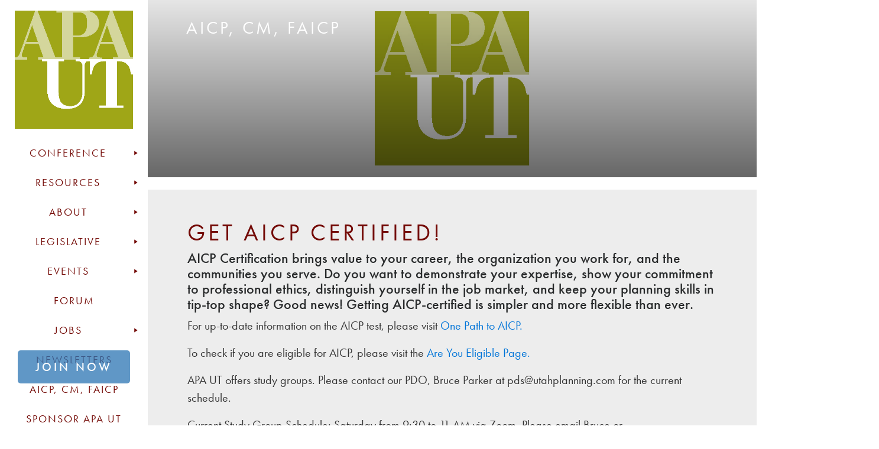

--- FILE ---
content_type: text/html; charset=UTF-8
request_url: https://apautah.org/aicp/
body_size: 38417
content:
					<!DOCTYPE html PUBLIC "-//W3C//DTD XHTML 1.0 Transitional//EN" "http://www.w3.org/TR/xhtml1/DTD/xhtml1-transitional.dtd">
<html xmlns="http://www.w3.org/1999/xhtml" lang="en-US">
<head profile="http://gmpg.org/xfn/11">

    <title>AICP, CM, FAICP</title>
 <!-- ****** faviconit.com favicons ****** -->
	<link rel="apple-touch-icon" sizes="180x180" href="/wp-content/themes/APA Utah/apple-touch-icon.png">
<link rel="icon" type="image/png" sizes="32x32" href="/wp-content/themes/APA Utah//favicon-32x32.png">
<link rel="icon" type="image/png" sizes="16x16" href="/wp-content/themes/APA Utah//favicon-16x16.png">
<link rel="manifest" href="/wp-content/themes/APA Utah//site.webmanifest">
<link rel="mask-icon" href="/wp-content/themes/APA Utah/safari-pinned-tab.svg" color="#5bbad5">
<meta name="msapplication-TileColor" content="#da532c">
<meta name="theme-color" content="#ffffff">
	<!-- ****** faviconit.com favicons ****** -->
    <meta http-equiv="content-type" content="text/html; charset=UTF-8"/>
 <meta name="viewport" content="width=device-width, initial-scale=1">
    <link rel="stylesheet" type="text/css" href="https://apautah.org/wp-content/themes/apa/style.css"/>

    
     
    <link rel="alternate" type="application/rss+xml" href="https://apautah.org/feed/" title="Utah Chapter, American Planning Association latest posts"/>
    <link rel="alternate" type="application/rss+xml" href="https://apautah.org/comments/feed/" title="Utah Chapter, American Planning Association latest comments"/>
    <link rel="pingback" href="https://apautah.org/xmlrpc.php"/>
    
 <!--<script src="https://code.jquery.com/jquery-3.0.0.min.js"></script>   -->
<!--<script type="text/javascript" src="https://apautah.org/wp-content/themes/apa/js/scripts.js"></script>-->
    
	<link rel="stylesheet" href="https://use.typekit.net/cng4akb.css">
	
	<meta name='robots' content='max-image-preview:large'/>
	<style>img:is([sizes="auto" i], [sizes^="auto," i]) {contain-intrinsic-size:3000px 1500px}</style>
	<link rel='dns-prefetch' href='//www.google.com'/>
<link rel='dns-prefetch' href='//accounts.google.com'/>
<meta name="generator" content="Event Espresso Version 4.10.38.p"/>
<script type="text/javascript">//<![CDATA[
window._wpemojiSettings={"baseUrl":"https:\/\/s.w.org\/images\/core\/emoji\/15.0.3\/72x72\/","ext":".png","svgUrl":"https:\/\/s.w.org\/images\/core\/emoji\/15.0.3\/svg\/","svgExt":".svg","source":{"concatemoji":"https:\/\/apautah.org\/wp-includes\/js\/wp-emoji-release.min.js?ver=6.7.4"}};!function(i,n){var o,s,e;function c(e){try{var t={supportTests:e,timestamp:(new Date).valueOf()};sessionStorage.setItem(o,JSON.stringify(t))}catch(e){}}function p(e,t,n){e.clearRect(0,0,e.canvas.width,e.canvas.height),e.fillText(t,0,0);var t=new Uint32Array(e.getImageData(0,0,e.canvas.width,e.canvas.height).data),r=(e.clearRect(0,0,e.canvas.width,e.canvas.height),e.fillText(n,0,0),new Uint32Array(e.getImageData(0,0,e.canvas.width,e.canvas.height).data));return t.every(function(e,t){return e===r[t]})}function u(e,t,n){switch(t){case"flag":return n(e,"\ud83c\udff3\ufe0f\u200d\u26a7\ufe0f","\ud83c\udff3\ufe0f\u200b\u26a7\ufe0f")?!1:!n(e,"\ud83c\uddfa\ud83c\uddf3","\ud83c\uddfa\u200b\ud83c\uddf3")&&!n(e,"\ud83c\udff4\udb40\udc67\udb40\udc62\udb40\udc65\udb40\udc6e\udb40\udc67\udb40\udc7f","\ud83c\udff4\u200b\udb40\udc67\u200b\udb40\udc62\u200b\udb40\udc65\u200b\udb40\udc6e\u200b\udb40\udc67\u200b\udb40\udc7f");case"emoji":return!n(e,"\ud83d\udc26\u200d\u2b1b","\ud83d\udc26\u200b\u2b1b")}return!1}function f(e,t,n){var r="undefined"!=typeof WorkerGlobalScope&&self instanceof WorkerGlobalScope?new OffscreenCanvas(300,150):i.createElement("canvas"),a=r.getContext("2d",{willReadFrequently:!0}),o=(a.textBaseline="top",a.font="600 32px Arial",{});return e.forEach(function(e){o[e]=t(a,e,n)}),o}function t(e){var t=i.createElement("script");t.src=e,t.defer=!0,i.head.appendChild(t)}"undefined"!=typeof Promise&&(o="wpEmojiSettingsSupports",s=["flag","emoji"],n.supports={everything:!0,everythingExceptFlag:!0},e=new Promise(function(e){i.addEventListener("DOMContentLoaded",e,{once:!0})}),new Promise(function(t){var n=function(){try{var e=JSON.parse(sessionStorage.getItem(o));if("object"==typeof e&&"number"==typeof e.timestamp&&(new Date).valueOf()<e.timestamp+604800&&"object"==typeof e.supportTests)return e.supportTests}catch(e){}return null}();if(!n){if("undefined"!=typeof Worker&&"undefined"!=typeof OffscreenCanvas&&"undefined"!=typeof URL&&URL.createObjectURL&&"undefined"!=typeof Blob)try{var e="postMessage("+f.toString()+"("+[JSON.stringify(s),u.toString(),p.toString()].join(",")+"));",r=new Blob([e],{type:"text/javascript"}),a=new Worker(URL.createObjectURL(r),{name:"wpTestEmojiSupports"});return void(a.onmessage=function(e){c(n=e.data),a.terminate(),t(n)})}catch(e){}c(n=f(s,u,p))}t(n)}).then(function(e){for(var t in e)n.supports[t]=e[t],n.supports.everything=n.supports.everything&&n.supports[t],"flag"!==t&&(n.supports.everythingExceptFlag=n.supports.everythingExceptFlag&&n.supports[t]);n.supports.everythingExceptFlag=n.supports.everythingExceptFlag&&!n.supports.flag,n.DOMReady=!1,n.readyCallback=function(){n.DOMReady=!0}}).then(function(){return e}).then(function(){var e;n.supports.everything||(n.readyCallback(),(e=n.source||{}).concatemoji?t(e.concatemoji):e.wpemoji&&e.twemoji&&(t(e.twemoji),t(e.wpemoji)))}))}((window,document),window._wpemojiSettings);
//]]></script>
<link rel='stylesheet' id='espresso_promotions-css' href='https://apautah.org/wp-content/plugins/eea-promotions/css/A.promotions.css,qver=6.7.4.pagespeed.cf.ncZjxCQBub.css' type='text/css' media='all'/>
<link rel='stylesheet' id='qtip-css-css' href='https://apautah.org/wp-content/plugins/event-espresso-core-reg/core/third_party_libs/qtip/A.jquery.qtip.css,qver=2.2.pagespeed.cf.Dd1cE1qxz6.css' type='text/css' media='all'/>
<link rel='stylesheet' id='xoo-aff-style-css' href='https://apautah.org/wp-content/plugins/easy-login-woocommerce/xoo-form-fields-fw/assets/css/A.xoo-aff-style.css,qver=2.0.2.pagespeed.cf.ocVxbnODDR.css' type='text/css' media='all'/>
<style id='xoo-aff-style-inline-css' type='text/css'>.xoo-aff-input-group .xoo-aff-input-icon{background-color:#eee;color:#555;max-width:40px;min-width:40px;border-color:#ccc;border-width:1px;font-size:14px}.xoo-aff-group{margin-bottom:30px}.xoo-aff-group input[type="text"],.xoo-aff-group input[type="password"],.xoo-aff-group input[type="email"],.xoo-aff-group input[type="number"],.xoo-aff-group select,.xoo-aff-group select+.select2,.xoo-aff-group input[type="tel"],.xoo-aff-group input[type="file"]{background-color:#fff;color:#777;border-width:1px;border-color:#ccc;height:50px}.xoo-aff-group input[type="file"]{line-height:calc(50px - 13px)}.xoo-aff-group input[type="text"]::placeholder,.xoo-aff-group input[type="password"]::placeholder,.xoo-aff-group input[type="email"]::placeholder,.xoo-aff-group input[type="number"]::placeholder,.xoo-aff-group select::placeholder,.xoo-aff-group input[type="tel"]::placeholder,.xoo-aff-group .select2-selection__rendered,.xoo-aff-group .select2-container--default .select2-selection--single .select2-selection__rendered,.xoo-aff-group input[type="file"]::placeholder,.xoo-aff-group input::file-selector-button{color:#777}.xoo-aff-group input[type="text"]:focus,.xoo-aff-group input[type="password"]:focus,.xoo-aff-group input[type="email"]:focus,.xoo-aff-group input[type="number"]:focus,.xoo-aff-group select:focus,.xoo-aff-group select+.select2:focus,.xoo-aff-group input[type="tel"]:focus,.xoo-aff-group input[type="file"]:focus{background-color:#ededed;color:#000}[placeholder]:focus::-webkit-input-placeholder{color:#000!important}.xoo-aff-input-icon+input[type="text"],.xoo-aff-input-icon+input[type="password"],.xoo-aff-input-icon+input[type="email"],.xoo-aff-input-icon+input[type="number"],.xoo-aff-input-icon+select,.xoo-aff-input-icon+select+.select2,.xoo-aff-input-icon+input[type="tel"],.xoo-aff-input-icon+input[type="file"]{border-bottom-left-radius:0;border-top-left-radius:0}</style>
<link rel='stylesheet' id='xoo-aff-font-awesome5-css' href='https://apautah.org/wp-content/plugins/easy-login-woocommerce/xoo-form-fields-fw/lib/fontawesome5/css/A.all.min.css,qver=6.7.4.pagespeed.cf.Q5A2hqJ02T.css' type='text/css' media='all'/>
<link rel='stylesheet' id='select2-css' href='https://apautah.org/wp-content/plugins/easy-login-woocommerce/xoo-form-fields-fw/lib/select2/A.select2.css,qver=6.7.4.pagespeed.cf.mV84ukiySX.css' type='text/css' media='all'/>
<style id='wp-emoji-styles-inline-css' type='text/css'>img.wp-smiley,img.emoji{display:inline!important;border:none!important;box-shadow:none!important;height:1em!important;width:1em!important;margin:0 .07em!important;vertical-align:-.1em!important;background:none!important;padding:0!important}</style>
<link rel='stylesheet' id='wp-block-library-css' href='https://apautah.org/wp-includes/css/dist/block-library/A.style.min.css,qver=6.7.4.pagespeed.cf.-GTKN38myC.css' type='text/css' media='all'/>
<style id='eventespresso-core-blocks-frontend-css' media='all'>#ee-block-event-attendees.event-attendees ul{list-style-type:none}#ee-block-event-attendees .contact-image-wrap-div,#ee-block-event-attendees p{display:inline-block}#ee-block-event-attendees .contact-avatar-img{margin:.25em 1em .25em 0;vertical-align:middle}</style>
<style id='classic-theme-styles-inline-css' type='text/css'>.wp-block-button__link{color:#fff;background-color:#32373c;border-radius:9999px;box-shadow:none;text-decoration:none;padding:calc(.667em + 2px) calc(1.333em + 2px);font-size:1.125em}.wp-block-file__button{background:#32373c;color:#fff;text-decoration:none}</style>
<style id='global-styles-inline-css' type='text/css'>:root{--wp--preset--aspect-ratio--square:1;--wp--preset--aspect-ratio--4-3: 4/3;--wp--preset--aspect-ratio--3-4: 3/4;--wp--preset--aspect-ratio--3-2: 3/2;--wp--preset--aspect-ratio--2-3: 2/3;--wp--preset--aspect-ratio--16-9: 16/9;--wp--preset--aspect-ratio--9-16: 9/16;--wp--preset--color--black:#000;--wp--preset--color--cyan-bluish-gray:#abb8c3;--wp--preset--color--white:#fff;--wp--preset--color--pale-pink:#f78da7;--wp--preset--color--vivid-red:#cf2e2e;--wp--preset--color--luminous-vivid-orange:#ff6900;--wp--preset--color--luminous-vivid-amber:#fcb900;--wp--preset--color--light-green-cyan:#7bdcb5;--wp--preset--color--vivid-green-cyan:#00d084;--wp--preset--color--pale-cyan-blue:#8ed1fc;--wp--preset--color--vivid-cyan-blue:#0693e3;--wp--preset--color--vivid-purple:#9b51e0;--wp--preset--gradient--vivid-cyan-blue-to-vivid-purple:linear-gradient(135deg,rgba(6,147,227,1) 0%,#9b51e0 100%);--wp--preset--gradient--light-green-cyan-to-vivid-green-cyan:linear-gradient(135deg,#7adcb4 0%,#00d082 100%);--wp--preset--gradient--luminous-vivid-amber-to-luminous-vivid-orange:linear-gradient(135deg,rgba(252,185,0,1) 0%,rgba(255,105,0,1) 100%);--wp--preset--gradient--luminous-vivid-orange-to-vivid-red:linear-gradient(135deg,rgba(255,105,0,1) 0%,#cf2e2e 100%);--wp--preset--gradient--very-light-gray-to-cyan-bluish-gray:linear-gradient(135deg,#eee 0%,#a9b8c3 100%);--wp--preset--gradient--cool-to-warm-spectrum:linear-gradient(135deg,#4aeadc 0%,#9778d1 20%,#cf2aba 40%,#ee2c82 60%,#fb6962 80%,#fef84c 100%);--wp--preset--gradient--blush-light-purple:linear-gradient(135deg,#ffceec 0%,#9896f0 100%);--wp--preset--gradient--blush-bordeaux:linear-gradient(135deg,#fecda5 0%,#fe2d2d 50%,#6b003e 100%);--wp--preset--gradient--luminous-dusk:linear-gradient(135deg,#ffcb70 0%,#c751c0 50%,#4158d0 100%);--wp--preset--gradient--pale-ocean:linear-gradient(135deg,#fff5cb 0%,#b6e3d4 50%,#33a7b5 100%);--wp--preset--gradient--electric-grass:linear-gradient(135deg,#caf880 0%,#71ce7e 100%);--wp--preset--gradient--midnight:linear-gradient(135deg,#020381 0%,#2874fc 100%);--wp--preset--font-size--small:13px;--wp--preset--font-size--medium:20px;--wp--preset--font-size--large:36px;--wp--preset--font-size--x-large:42px;--wp--preset--font-family--inter:"Inter" , sans-serif;--wp--preset--font-family--cardo:Cardo;--wp--preset--spacing--20:.44rem;--wp--preset--spacing--30:.67rem;--wp--preset--spacing--40:1rem;--wp--preset--spacing--50:1.5rem;--wp--preset--spacing--60:2.25rem;--wp--preset--spacing--70:3.38rem;--wp--preset--spacing--80:5.06rem;--wp--preset--shadow--natural:6px 6px 9px rgba(0,0,0,.2);--wp--preset--shadow--deep:12px 12px 50px rgba(0,0,0,.4);--wp--preset--shadow--sharp:6px 6px 0 rgba(0,0,0,.2);--wp--preset--shadow--outlined:6px 6px 0 -3px rgba(255,255,255,1) , 6px 6px rgba(0,0,0,1);--wp--preset--shadow--crisp:6px 6px 0 rgba(0,0,0,1)}:where(.is-layout-flex){gap:.5em}:where(.is-layout-grid){gap:.5em}body .is-layout-flex{display:flex}.is-layout-flex{flex-wrap:wrap;align-items:center}.is-layout-flex > :is(*, div){margin:0}body .is-layout-grid{display:grid}.is-layout-grid > :is(*, div){margin:0}:where(.wp-block-columns.is-layout-flex){gap:2em}:where(.wp-block-columns.is-layout-grid){gap:2em}:where(.wp-block-post-template.is-layout-flex){gap:1.25em}:where(.wp-block-post-template.is-layout-grid){gap:1.25em}.has-black-color{color:var(--wp--preset--color--black)!important}.has-cyan-bluish-gray-color{color:var(--wp--preset--color--cyan-bluish-gray)!important}.has-white-color{color:var(--wp--preset--color--white)!important}.has-pale-pink-color{color:var(--wp--preset--color--pale-pink)!important}.has-vivid-red-color{color:var(--wp--preset--color--vivid-red)!important}.has-luminous-vivid-orange-color{color:var(--wp--preset--color--luminous-vivid-orange)!important}.has-luminous-vivid-amber-color{color:var(--wp--preset--color--luminous-vivid-amber)!important}.has-light-green-cyan-color{color:var(--wp--preset--color--light-green-cyan)!important}.has-vivid-green-cyan-color{color:var(--wp--preset--color--vivid-green-cyan)!important}.has-pale-cyan-blue-color{color:var(--wp--preset--color--pale-cyan-blue)!important}.has-vivid-cyan-blue-color{color:var(--wp--preset--color--vivid-cyan-blue)!important}.has-vivid-purple-color{color:var(--wp--preset--color--vivid-purple)!important}.has-black-background-color{background-color:var(--wp--preset--color--black)!important}.has-cyan-bluish-gray-background-color{background-color:var(--wp--preset--color--cyan-bluish-gray)!important}.has-white-background-color{background-color:var(--wp--preset--color--white)!important}.has-pale-pink-background-color{background-color:var(--wp--preset--color--pale-pink)!important}.has-vivid-red-background-color{background-color:var(--wp--preset--color--vivid-red)!important}.has-luminous-vivid-orange-background-color{background-color:var(--wp--preset--color--luminous-vivid-orange)!important}.has-luminous-vivid-amber-background-color{background-color:var(--wp--preset--color--luminous-vivid-amber)!important}.has-light-green-cyan-background-color{background-color:var(--wp--preset--color--light-green-cyan)!important}.has-vivid-green-cyan-background-color{background-color:var(--wp--preset--color--vivid-green-cyan)!important}.has-pale-cyan-blue-background-color{background-color:var(--wp--preset--color--pale-cyan-blue)!important}.has-vivid-cyan-blue-background-color{background-color:var(--wp--preset--color--vivid-cyan-blue)!important}.has-vivid-purple-background-color{background-color:var(--wp--preset--color--vivid-purple)!important}.has-black-border-color{border-color:var(--wp--preset--color--black)!important}.has-cyan-bluish-gray-border-color{border-color:var(--wp--preset--color--cyan-bluish-gray)!important}.has-white-border-color{border-color:var(--wp--preset--color--white)!important}.has-pale-pink-border-color{border-color:var(--wp--preset--color--pale-pink)!important}.has-vivid-red-border-color{border-color:var(--wp--preset--color--vivid-red)!important}.has-luminous-vivid-orange-border-color{border-color:var(--wp--preset--color--luminous-vivid-orange)!important}.has-luminous-vivid-amber-border-color{border-color:var(--wp--preset--color--luminous-vivid-amber)!important}.has-light-green-cyan-border-color{border-color:var(--wp--preset--color--light-green-cyan)!important}.has-vivid-green-cyan-border-color{border-color:var(--wp--preset--color--vivid-green-cyan)!important}.has-pale-cyan-blue-border-color{border-color:var(--wp--preset--color--pale-cyan-blue)!important}.has-vivid-cyan-blue-border-color{border-color:var(--wp--preset--color--vivid-cyan-blue)!important}.has-vivid-purple-border-color{border-color:var(--wp--preset--color--vivid-purple)!important}.has-vivid-cyan-blue-to-vivid-purple-gradient-background{background:var(--wp--preset--gradient--vivid-cyan-blue-to-vivid-purple)!important}.has-light-green-cyan-to-vivid-green-cyan-gradient-background{background:var(--wp--preset--gradient--light-green-cyan-to-vivid-green-cyan)!important}.has-luminous-vivid-amber-to-luminous-vivid-orange-gradient-background{background:var(--wp--preset--gradient--luminous-vivid-amber-to-luminous-vivid-orange)!important}.has-luminous-vivid-orange-to-vivid-red-gradient-background{background:var(--wp--preset--gradient--luminous-vivid-orange-to-vivid-red)!important}.has-very-light-gray-to-cyan-bluish-gray-gradient-background{background:var(--wp--preset--gradient--very-light-gray-to-cyan-bluish-gray)!important}.has-cool-to-warm-spectrum-gradient-background{background:var(--wp--preset--gradient--cool-to-warm-spectrum)!important}.has-blush-light-purple-gradient-background{background:var(--wp--preset--gradient--blush-light-purple)!important}.has-blush-bordeaux-gradient-background{background:var(--wp--preset--gradient--blush-bordeaux)!important}.has-luminous-dusk-gradient-background{background:var(--wp--preset--gradient--luminous-dusk)!important}.has-pale-ocean-gradient-background{background:var(--wp--preset--gradient--pale-ocean)!important}.has-electric-grass-gradient-background{background:var(--wp--preset--gradient--electric-grass)!important}.has-midnight-gradient-background{background:var(--wp--preset--gradient--midnight)!important}.has-small-font-size{font-size:var(--wp--preset--font-size--small)!important}.has-medium-font-size{font-size:var(--wp--preset--font-size--medium)!important}.has-large-font-size{font-size:var(--wp--preset--font-size--large)!important}.has-x-large-font-size{font-size:var(--wp--preset--font-size--x-large)!important}:where(.wp-block-post-template.is-layout-flex){gap:1.25em}:where(.wp-block-post-template.is-layout-grid){gap:1.25em}:where(.wp-block-columns.is-layout-flex){gap:2em}:where(.wp-block-columns.is-layout-grid){gap:2em}:root :where(.wp-block-pullquote){font-size:1.5em;line-height:1.6}</style>
<link rel='stylesheet' id='bbp-default-css' href='https://apautah.org/wp-content/plugins/bbpress/templates/default/css/bbpress.min.css,qver=2.6.14.pagespeed.ce.I-J3Hk1tk5.css' type='text/css' media='all'/>
<link rel='stylesheet' id='woocommerce-layout-css' href='https://apautah.org/wp-content/plugins/woocommerce/assets/css/woocommerce-layout.css,qver=9.6.1.pagespeed.ce.W4aozLnHX_.css' type='text/css' media='all'/>
<link rel='stylesheet' id='woocommerce-smallscreen-css' href='https://apautah.org/wp-content/plugins/woocommerce/assets/css/woocommerce-smallscreen.css,qver=9.6.1.pagespeed.ce.nVpDJyqaK5.css' type='text/css' media='only screen and (max-width: 768px)'/>
<link rel='stylesheet' id='woocommerce-general-css' href='https://apautah.org/wp-content/plugins/woocommerce/assets/css/woocommerce.css?ver=9.6.1' type='text/css' media='all'/>
<style id='woocommerce-inline-inline-css' type='text/css'>.woocommerce form .form-row .required{visibility:visible}</style>
<link rel='stylesheet' id='wp-job-manager-job-listings-css' href='https://apautah.org/wp-content/plugins/wp-job-manager/assets/dist/css/job-listings.css?ver=598383a28ac5f9f156e4' type='text/css' media='all'/>
<link rel='stylesheet' id='xoo-el-style-css' href='https://apautah.org/wp-content/plugins/easy-login-woocommerce/assets/css/A.xoo-el-style.css,qver=2.8.6.pagespeed.cf.USmqRi41Bf.css' type='text/css' media='all'/>
<style id='xoo-el-style-inline-css' type='text/css'>.xoo-el-form-container button.btn.button.xoo-el-action-btn{background-color:#333;color:#fff;font-weight:600;font-size:15px;height:40px}.xoo-el-container:not(.xoo-el-style-slider) .xoo-el-inmodal{max-width:500px;max-height:600px}.xoo-el-style-slider .xoo-el-modal{transform:translateX(500px);max-width:500px}.xoo-el-main,.xoo-el-main a,.xoo-el-main label{color:#000}.xoo-el-srcont{background-color:#fff}.xoo-el-form-container ul.xoo-el-tabs li.xoo-el-active{background-color:#2b74b3;color:#fff}.xoo-el-form-container ul.xoo-el-tabs li{background-color:#999;color:#fff;font-size:16px;padding:12px 20px}.xoo-el-main{padding:40px 30px}.xoo-el-form-container button.xoo-el-action-btn:not(.button){font-weight:600;font-size:15px}.xoo-el-modal:before{vertical-align:middle}.xoo-el-style-slider .xoo-el-srcont{justify-content:center}.xoo-el-style-slider .xoo-el-main{padding-top:10px;padding-bottom:10px}.xoo-el-popup-active .xoo-el-opac{opacity:.7;background-color:#000}.xoo-el-form-container ul.xoo-el-tabs li{font-family: &#039;futura-pt&#039;,sans-serif !important;letter-spacing:4px;text-transform:uppercase;font-weight:700;border-radius:5px}</style>
<style id='xoo-el-fonts-css' media='all'>@font-face{font-family:'Easy-Login';src:url(/wp-content/plugins/easy-login-woocommerce/assets/fonts/Easy-Login.eot?oy4gsz);src:url(/wp-content/plugins/easy-login-woocommerce/assets/fonts/Easy-Login.eot?oy4gsz#iefix) format('embedded-opentype') , url(/wp-content/plugins/easy-login-woocommerce/assets/fonts/Easy-Login.ttf?oy4gsz) format('truetype') , url(/wp-content/plugins/easy-login-woocommerce/assets/fonts/Easy-Login.woff?oy4gsz) format('woff') , url(/wp-content/plugins/easy-login-woocommerce/assets/fonts/Easy-Login.svg?oy4gsz#Easy-Login) format('svg');font-weight:normal;font-style:normal}[class^="xoo-el-icon-"],[class*=" xoo-el-icon-"]{font-family:'Easy-Login'!important;speak:never;font-style:normal;font-weight:normal;font-variant:normal;text-transform:none;line-height:1;-webkit-font-smoothing:antialiased;-moz-osx-font-smoothing:grayscale}.xoo-el-icon-eye:before{content:"\e901"}.xoo-el-icon-checkmark:before{content:"\e900"}.xoo-el-icon-cross:before{content:"\e907"}.xoo-el-icon-cancel-circle:before{content:"\ea0d"}.xoo-el-icon-spinner8:before{content:"\e981"}.xoo-el-icon-eye-blocked:before{content:"\e9d1"}.xoo-el-icon-arrow-left2:before{content:"\ea40"}</style>
<link rel='stylesheet' id='megamenu-css' href='https://apautah.org/wp-content/uploads/maxmegamenu/A.style.css,qver=0cbc32.pagespeed.cf.4Wsunc3uM9.css' type='text/css' media='all'/>
<link rel='stylesheet' id='dashicons-css' href='https://apautah.org/wp-includes/css/A.dashicons.min.css,qver=6.7.4.pagespeed.cf.DVmAQMtQdn.css' type='text/css' media='all'/>
<link rel='stylesheet' id='megamenu-genericons-css' href='https://apautah.org/wp-content/plugins/megamenu-pro/icons/genericons/genericons/A.genericons.css,qver=2.1.1.pagespeed.cf.TqUQo6NHoe.css' type='text/css' media='all'/>
<link rel='stylesheet' id='megamenu-fontawesome-css' href='https://apautah.org/wp-content/plugins/megamenu-pro/icons/fontawesome/css/A.font-awesome.min.css,qver=2.1.1.pagespeed.cf.jBrWCt-D4j.css' type='text/css' media='all'/>
<link rel='stylesheet' id='megamenu-fontawesome5-css' href='https://apautah.org/wp-content/plugins/megamenu-pro/icons/fontawesome5/css/A.all.min.css,qver=2.1.1.pagespeed.cf.MReNNZe56F.css' type='text/css' media='all'/>
<link rel='stylesheet' id='brands-styles-css' href='https://apautah.org/wp-content/plugins/woocommerce/assets/css/brands.css,qver=9.6.1.pagespeed.ce.SNVgFrIPFR.css' type='text/css' media='all'/>
<link rel='stylesheet' id='xoo-sl-style-css' href='https://apautah.org/wp-content/plugins/social-login-woocommerce/assets/css/A.xoo-sl-style.css,qver=1.4.pagespeed.cf._OzhM7Ps4A.css' type='text/css' media='all'/>
<style id='xoo-sl-style-inline-css' type='text/css'>.xoo-sl-btn-x a,.xoo-sl-btn-x a:hover{background-color:#000;color:#fff}.xoo-sl-display-text .xoo-sl-icon svg{fill:#fff}.xoo-sl-display-text .xoo-sl-btn-x a{padding:3px 20px}.xoo-sl-display-text .xoo-sl-btn-x,.xoo-sl-display-text .xoo-sl-apple-login-btn{height:31px;max-width:200px;width:100%}.xoo-sl-display-text .xoo-sl-btn-x a,.xoo-sl-display-text .xoo-sl-apple-login-btn{border-radius:4px}span.xoo-sl-icon svg,.xoo-sl-display-icon .xoo-sl-apple-login-btn{width:30px;height:30px}</style>
<link rel='stylesheet' id='espresso_default-css' href='https://apautah.org/wp-content/plugins/event-espresso-core-reg/core/templates/global_assets/css/A.espresso_default.css,qver=4.10.38.p.pagespeed.cf.nhERhOWD93.css' type='text/css' media='all'/>
<script type="text/javascript" src="https://apautah.org/wp-includes/js/jquery/jquery.min.js,qver=3.7.1.pagespeed.jm.PoWN7KAtLT.js" id="jquery-core-js"></script>
<script type="text/javascript" src="https://apautah.org/wp-includes/js/jquery/jquery-migrate.min.js,qver=3.4.1.pagespeed.jm.bhhu-RahTI.js" id="jquery-migrate-js"></script>
<script type="text/javascript" id="zxcvbn-async-js-extra">//<![CDATA[
var _zxcvbnSettings={"src":"https:\/\/apautah.org\/wp-includes\/js\/zxcvbn.min.js"};
//]]></script>
<script type="text/javascript" src="https://apautah.org/wp-includes/js/zxcvbn-async.min.js?ver=1.0" id="zxcvbn-async-js"></script>
<script type="text/javascript" src="https://apautah.org/wp-content/plugins/easy-login-woocommerce/xoo-form-fields-fw/lib/select2/select2.js,qver=2.0.2.pagespeed.jm.SlcwJeeo-6.js" id="select2-js" defer="defer" data-wp-strategy="defer"></script>
<script type="text/javascript" id="xoo-aff-js-js-extra">//<![CDATA[
var xoo_aff_localize={"adminurl":"https:\/\/apautah.org\/wp-admin\/admin-ajax.php","countries":"{\"AF\":\"Afghanistan\",\"AX\":\"\u00c5land Islands\",\"AL\":\"Albania\",\"DZ\":\"Algeria\",\"AS\":\"American Samoa\",\"AD\":\"Andorra\",\"AO\":\"Angola\",\"AI\":\"Anguilla\",\"AQ\":\"Antarctica\",\"AG\":\"Antigua and Barbuda\",\"AR\":\"Argentina\",\"AM\":\"Armenia\",\"AW\":\"Aruba\",\"AU\":\"Australia\",\"AT\":\"Austria\",\"AZ\":\"Azerbaijan\",\"BS\":\"Bahamas\",\"BH\":\"Bahrain\",\"BD\":\"Bangladesh\",\"BB\":\"Barbados\",\"BY\":\"Belarus\",\"BE\":\"Belgium\",\"PW\":\"Belau\",\"BZ\":\"Belize\",\"BJ\":\"Benin\",\"BM\":\"Bermuda\",\"BT\":\"Bhutan\",\"BO\":\"Bolivia\",\"BQ\":\"Bonaire, Saint Eustatius and Saba\",\"BA\":\"Bosnia and Herzegovina\",\"BW\":\"Botswana\",\"BV\":\"Bouvet Island\",\"BR\":\"Brazil\",\"IO\":\"British Indian Ocean Territory\",\"BN\":\"Brunei\",\"BG\":\"Bulgaria\",\"BF\":\"Burkina Faso\",\"BI\":\"Burundi\",\"KH\":\"Cambodia\",\"CM\":\"Cameroon\",\"CA\":\"Canada\",\"CV\":\"Cape Verde\",\"KY\":\"Cayman Islands\",\"CF\":\"Central African Republic\",\"TD\":\"Chad\",\"CL\":\"Chile\",\"CN\":\"China\",\"CX\":\"Christmas Island\",\"CC\":\"Cocos (Keeling) Islands\",\"CO\":\"Colombia\",\"KM\":\"Comoros\",\"CG\":\"Congo (Brazzaville)\",\"CD\":\"Congo (Kinshasa)\",\"CK\":\"Cook Islands\",\"CR\":\"Costa Rica\",\"HR\":\"Croatia\",\"CU\":\"Cuba\",\"CW\":\"Cura\u00e7ao\",\"CY\":\"Cyprus\",\"CZ\":\"Czech Republic\",\"DK\":\"Denmark\",\"DJ\":\"Djibouti\",\"DM\":\"Dominica\",\"DO\":\"Dominican Republic\",\"EC\":\"Ecuador\",\"EG\":\"Egypt\",\"SV\":\"El Salvador\",\"GQ\":\"Equatorial Guinea\",\"ER\":\"Eritrea\",\"EE\":\"Estonia\",\"ET\":\"Ethiopia\",\"FK\":\"Falkland Islands\",\"FO\":\"Faroe Islands\",\"FJ\":\"Fiji\",\"FI\":\"Finland\",\"FR\":\"France\",\"GF\":\"French Guiana\",\"PF\":\"French Polynesia\",\"TF\":\"French Southern Territories\",\"GA\":\"Gabon\",\"GM\":\"Gambia\",\"GE\":\"Georgia\",\"DE\":\"Germany\",\"GH\":\"Ghana\",\"GI\":\"Gibraltar\",\"GR\":\"Greece\",\"GL\":\"Greenland\",\"GD\":\"Grenada\",\"GP\":\"Guadeloupe\",\"GU\":\"Guam\",\"GT\":\"Guatemala\",\"GG\":\"Guernsey\",\"GN\":\"Guinea\",\"GW\":\"Guinea-Bissau\",\"GY\":\"Guyana\",\"HT\":\"Haiti\",\"HM\":\"Heard Island and McDonald Islands\",\"HN\":\"Honduras\",\"HK\":\"Hong Kong\",\"HU\":\"Hungary\",\"IS\":\"Iceland\",\"IN\":\"India\",\"ID\":\"Indonesia\",\"IR\":\"Iran\",\"IQ\":\"Iraq\",\"IE\":\"Ireland\",\"IM\":\"Isle of Man\",\"IL\":\"Israel\",\"IT\":\"Italy\",\"CI\":\"Ivory Coast\",\"JM\":\"Jamaica\",\"JP\":\"Japan\",\"JE\":\"Jersey\",\"JO\":\"Jordan\",\"KZ\":\"Kazakhstan\",\"KE\":\"Kenya\",\"KI\":\"Kiribati\",\"KW\":\"Kuwait\",\"KG\":\"Kyrgyzstan\",\"LA\":\"Laos\",\"LV\":\"Latvia\",\"LB\":\"Lebanon\",\"LS\":\"Lesotho\",\"LR\":\"Liberia\",\"LY\":\"Libya\",\"LI\":\"Liechtenstein\",\"LT\":\"Lithuania\",\"LU\":\"Luxembourg\",\"MO\":\"Macao S.A.R., China\",\"MK\":\"North Macedonia\",\"MG\":\"Madagascar\",\"MW\":\"Malawi\",\"MY\":\"Malaysia\",\"MV\":\"Maldives\",\"ML\":\"Mali\",\"MT\":\"Malta\",\"MH\":\"Marshall Islands\",\"MQ\":\"Martinique\",\"MR\":\"Mauritania\",\"MU\":\"Mauritius\",\"YT\":\"Mayotte\",\"MX\":\"Mexico\",\"FM\":\"Micronesia\",\"MD\":\"Moldova\",\"MC\":\"Monaco\",\"MN\":\"Mongolia\",\"ME\":\"Montenegro\",\"MS\":\"Montserrat\",\"MA\":\"Morocco\",\"MZ\":\"Mozambique\",\"MM\":\"Myanmar\",\"NA\":\"Namibia\",\"NR\":\"Nauru\",\"NP\":\"Nepal\",\"NL\":\"Netherlands\",\"NC\":\"New Caledonia\",\"NZ\":\"New Zealand\",\"NI\":\"Nicaragua\",\"NE\":\"Niger\",\"NG\":\"Nigeria\",\"NU\":\"Niue\",\"NF\":\"Norfolk Island\",\"MP\":\"Northern Mariana Islands\",\"KP\":\"North Korea\",\"NO\":\"Norway\",\"OM\":\"Oman\",\"PK\":\"Pakistan\",\"PS\":\"Palestinian Territory\",\"PA\":\"Panama\",\"PG\":\"Papua New Guinea\",\"PY\":\"Paraguay\",\"PE\":\"Peru\",\"PH\":\"Philippines\",\"PN\":\"Pitcairn\",\"PL\":\"Poland\",\"PT\":\"Portugal\",\"PR\":\"Puerto Rico\",\"QA\":\"Qatar\",\"RE\":\"Reunion\",\"RO\":\"Romania\",\"RU\":\"Russia\",\"RW\":\"Rwanda\",\"BL\":\"Saint Barth\u00e9lemy\",\"SH\":\"Saint Helena\",\"KN\":\"Saint Kitts and Nevis\",\"LC\":\"Saint Lucia\",\"MF\":\"Saint Martin (French part)\",\"SX\":\"Saint Martin (Dutch part)\",\"PM\":\"Saint Pierre and Miquelon\",\"VC\":\"Saint Vincent and the Grenadines\",\"SM\":\"San Marino\",\"ST\":\"S\u00e3o Tom\u00e9 and Pr\u00edncipe\",\"SA\":\"Saudi Arabia\",\"SN\":\"Senegal\",\"RS\":\"Serbia\",\"SC\":\"Seychelles\",\"SL\":\"Sierra Leone\",\"SG\":\"Singapore\",\"SK\":\"Slovakia\",\"SI\":\"Slovenia\",\"SB\":\"Solomon Islands\",\"SO\":\"Somalia\",\"ZA\":\"South Africa\",\"GS\":\"South Georgia\\\/Sandwich Islands\",\"KR\":\"South Korea\",\"SS\":\"South Sudan\",\"ES\":\"Spain\",\"LK\":\"Sri Lanka\",\"SD\":\"Sudan\",\"SR\":\"Suriname\",\"SJ\":\"Svalbard and Jan Mayen\",\"SZ\":\"Swaziland\",\"SE\":\"Sweden\",\"CH\":\"Switzerland\",\"SY\":\"Syria\",\"TW\":\"Taiwan\",\"TJ\":\"Tajikistan\",\"TZ\":\"Tanzania\",\"TH\":\"Thailand\",\"TL\":\"Timor-Leste\",\"TG\":\"Togo\",\"TK\":\"Tokelau\",\"TO\":\"Tonga\",\"TT\":\"Trinidad and Tobago\",\"TN\":\"Tunisia\",\"TR\":\"Turkey\",\"TM\":\"Turkmenistan\",\"TC\":\"Turks and Caicos Islands\",\"TV\":\"Tuvalu\",\"UG\":\"Uganda\",\"UA\":\"Ukraine\",\"AE\":\"United Arab Emirates\",\"GB\":\"United Kingdom (UK)\",\"US\":\"United States (US)\",\"UM\":\"United States (US) Minor Outlying Islands\",\"UY\":\"Uruguay\",\"UZ\":\"Uzbekistan\",\"VU\":\"Vanuatu\",\"VA\":\"Vatican\",\"VE\":\"Venezuela\",\"VN\":\"Vietnam\",\"VG\":\"Virgin Islands (British)\",\"VI\":\"Virgin Islands (US)\",\"WF\":\"Wallis and Futuna\",\"EH\":\"Western Sahara\",\"WS\":\"Samoa\",\"YE\":\"Yemen\",\"ZM\":\"Zambia\",\"ZW\":\"Zimbabwe\"}","states":"{\"AF\":[],\"AO\":{\"BGO\":\"Bengo\",\"BLU\":\"Benguela\",\"BIE\":\"Bi\\u00e9\",\"CAB\":\"Cabinda\",\"CNN\":\"Cunene\",\"HUA\":\"Huambo\",\"HUI\":\"Hu\\u00edla\",\"CCU\":\"Kuando Kubango\",\"CNO\":\"Kwanza-Norte\",\"CUS\":\"Kwanza-Sul\",\"LUA\":\"Luanda\",\"LNO\":\"Lunda-Norte\",\"LSU\":\"Lunda-Sul\",\"MAL\":\"Malanje\",\"MOX\":\"Moxico\",\"NAM\":\"Namibe\",\"UIG\":\"U\\u00edge\",\"ZAI\":\"Zaire\"},\"AR\":{\"C\":\"Ciudad Aut\u00f3noma de Buenos Aires\",\"B\":\"Buenos Aires\",\"K\":\"Catamarca\",\"H\":\"Chaco\",\"U\":\"Chubut\",\"X\":\"C\u00f3rdoba\",\"W\":\"Corrientes\",\"E\":\"Entre R\u00edos\",\"P\":\"Formosa\",\"Y\":\"Jujuy\",\"L\":\"La Pampa\",\"F\":\"La Rioja\",\"M\":\"Mendoza\",\"N\":\"Misiones\",\"Q\":\"Neuqu\u00e9n\",\"R\":\"R\u00edo Negro\",\"A\":\"Salta\",\"J\":\"San Juan\",\"D\":\"San Luis\",\"Z\":\"Santa Cruz\",\"S\":\"Santa Fe\",\"G\":\"Santiago del Estero\",\"V\":\"Tierra del Fuego\",\"T\":\"Tucum\u00e1n\"},\"AT\":[],\"AU\":{\"ACT\":\"Australian Capital Territory\",\"NSW\":\"New South Wales\",\"NT\":\"Northern Territory\",\"QLD\":\"Queensland\",\"SA\":\"South Australia\",\"TAS\":\"Tasmania\",\"VIC\":\"Victoria\",\"WA\":\"Western Australia\"},\"AX\":[],\"BD\":{\"BD-05\":\"Bagerhat\",\"BD-01\":\"Bandarban\",\"BD-02\":\"Barguna\",\"BD-06\":\"Barishal\",\"BD-07\":\"Bhola\",\"BD-03\":\"Bogura\",\"BD-04\":\"Brahmanbaria\",\"BD-09\":\"Chandpur\",\"BD-10\":\"Chattogram\",\"BD-12\":\"Chuadanga\",\"BD-11\":\"Cox's Bazar\",\"BD-08\":\"Cumilla\",\"BD-13\":\"Dhaka\",\"BD-14\":\"Dinajpur\",\"BD-15\":\"Faridpur \",\"BD-16\":\"Feni\",\"BD-19\":\"Gaibandha\",\"BD-18\":\"Gazipur\",\"BD-17\":\"Gopalganj\",\"BD-20\":\"Habiganj\",\"BD-21\":\"Jamalpur\",\"BD-22\":\"Jashore\",\"BD-25\":\"Jhalokati\",\"BD-23\":\"Jhenaidah\",\"BD-24\":\"Joypurhat\",\"BD-29\":\"Khagrachhari\",\"BD-27\":\"Khulna\",\"BD-26\":\"Kishoreganj\",\"BD-28\":\"Kurigram\",\"BD-30\":\"Kushtia\",\"BD-31\":\"Lakshmipur\",\"BD-32\":\"Lalmonirhat\",\"BD-36\":\"Madaripur\",\"BD-37\":\"Magura\",\"BD-33\":\"Manikganj \",\"BD-39\":\"Meherpur\",\"BD-38\":\"Moulvibazar\",\"BD-35\":\"Munshiganj\",\"BD-34\":\"Mymensingh\",\"BD-48\":\"Naogaon\",\"BD-43\":\"Narail\",\"BD-40\":\"Narayanganj\",\"BD-42\":\"Narsingdi\",\"BD-44\":\"Natore\",\"BD-45\":\"Nawabganj\",\"BD-41\":\"Netrakona\",\"BD-46\":\"Nilphamari\",\"BD-47\":\"Noakhali\",\"BD-49\":\"Pabna\",\"BD-52\":\"Panchagarh\",\"BD-51\":\"Patuakhali\",\"BD-50\":\"Pirojpur\",\"BD-53\":\"Rajbari\",\"BD-54\":\"Rajshahi\",\"BD-56\":\"Rangamati\",\"BD-55\":\"Rangpur\",\"BD-58\":\"Satkhira\",\"BD-62\":\"Shariatpur\",\"BD-57\":\"Sherpur\",\"BD-59\":\"Sirajganj\",\"BD-61\":\"Sunamganj\",\"BD-60\":\"Sylhet\",\"BD-63\":\"Tangail\",\"BD-64\":\"Thakurgaon\"},\"BE\":[],\"BG\":{\"BG-01\":\"Blagoevgrad\",\"BG-02\":\"Burgas\",\"BG-08\":\"Dobrich\",\"BG-07\":\"Gabrovo\",\"BG-26\":\"Haskovo\",\"BG-09\":\"Kardzhali\",\"BG-10\":\"Kyustendil\",\"BG-11\":\"Lovech\",\"BG-12\":\"Montana\",\"BG-13\":\"Pazardzhik\",\"BG-14\":\"Pernik\",\"BG-15\":\"Pleven\",\"BG-16\":\"Plovdiv\",\"BG-17\":\"Razgrad\",\"BG-18\":\"Ruse\",\"BG-27\":\"Shumen\",\"BG-19\":\"Silistra\",\"BG-20\":\"Sliven\",\"BG-21\":\"Smolyan\",\"BG-23\":\"Sofia\",\"BG-22\":\"Sofia-Grad\",\"BG-24\":\"Stara Zagora\",\"BG-25\":\"Targovishte\",\"BG-03\":\"Varna\",\"BG-04\":\"Veliko Tarnovo\",\"BG-05\":\"Vidin\",\"BG-06\":\"Vratsa\",\"BG-28\":\"Yambol\"},\"BH\":[],\"BI\":[],\"BO\":{\"B\":\"Chuquisaca\",\"H\":\"Beni\",\"C\":\"Cochabamba\",\"L\":\"La Paz\",\"O\":\"Oruro\",\"N\":\"Pando\",\"P\":\"Potos\\u00ed\",\"S\":\"Santa Cruz\",\"T\":\"Tarija\"},\"BR\":{\"AC\":\"Acre\",\"AL\":\"Alagoas\",\"AP\":\"Amap\u00e1\",\"AM\":\"Amazonas\",\"BA\":\"Bahia\",\"CE\":\"Cear\u00e1\",\"DF\":\"Distrito Federal\",\"ES\":\"Esp\u00edrito Santo\",\"GO\":\"Goi\u00e1s\",\"MA\":\"Maranh\u00e3o\",\"MT\":\"Mato Grosso\",\"MS\":\"Mato Grosso do Sul\",\"MG\":\"Minas Gerais\",\"PA\":\"Par\u00e1\",\"PB\":\"Para\u00edba\",\"PR\":\"Paran\u00e1\",\"PE\":\"Pernambuco\",\"PI\":\"Piau\u00ed\",\"RJ\":\"Rio de Janeiro\",\"RN\":\"Rio Grande do Norte\",\"RS\":\"Rio Grande do Sul\",\"RO\":\"Rond\u00f4nia\",\"RR\":\"Roraima\",\"SC\":\"Santa Catarina\",\"SP\":\"S\u00e3o Paulo\",\"SE\":\"Sergipe\",\"TO\":\"Tocantins\"},\"CA\":{\"AB\":\"Alberta\",\"BC\":\"British Columbia\",\"MB\":\"Manitoba\",\"NB\":\"New Brunswick\",\"NL\":\"Newfoundland and Labrador\",\"NT\":\"Northwest Territories\",\"NS\":\"Nova Scotia\",\"NU\":\"Nunavut\",\"ON\":\"Ontario\",\"PE\":\"Prince Edward Island\",\"QC\":\"Quebec\",\"SK\":\"Saskatchewan\",\"YT\":\"Yukon Territory\"},\"CH\":{\"AG\":\"Aargau\",\"AR\":\"Appenzell Ausserrhoden\",\"AI\":\"Appenzell Innerrhoden\",\"BL\":\"Basel-Landschaft\",\"BS\":\"Basel-Stadt\",\"BE\":\"Bern\",\"FR\":\"Fribourg\",\"GE\":\"Geneva\",\"GL\":\"Glarus\",\"GR\":\"Graub\u00fcnden\",\"JU\":\"Jura\",\"LU\":\"Luzern\",\"NE\":\"Neuch\u00e2tel\",\"NW\":\"Nidwalden\",\"OW\":\"Obwalden\",\"SH\":\"Schaffhausen\",\"SZ\":\"Schwyz\",\"SO\":\"Solothurn\",\"SG\":\"St. Gallen\",\"TG\":\"Thurgau\",\"TI\":\"Ticino\",\"UR\":\"Uri\",\"VS\":\"Valais\",\"VD\":\"Vaud\",\"ZG\":\"Zug\",\"ZH\":\"Z\u00fcrich\"},\"CN\":{\"CN1\":\"Yunnan \\\/ \u4e91\u5357\",\"CN2\":\"Beijing \\\/ \u5317\u4eac\",\"CN3\":\"Tianjin \\\/ \u5929\u6d25\",\"CN4\":\"Hebei \\\/ \u6cb3\u5317\",\"CN5\":\"Shanxi \\\/ \u5c71\u897f\",\"CN6\":\"Inner Mongolia \\\/ \u5167\u8499\u53e4\",\"CN7\":\"Liaoning \\\/ \u8fbd\u5b81\",\"CN8\":\"Jilin \\\/ \u5409\u6797\",\"CN9\":\"Heilongjiang \\\/ \u9ed1\u9f99\u6c5f\",\"CN10\":\"Shanghai \\\/ \u4e0a\u6d77\",\"CN11\":\"Jiangsu \\\/ \u6c5f\u82cf\",\"CN12\":\"Zhejiang \\\/ \u6d59\u6c5f\",\"CN13\":\"Anhui \\\/ \u5b89\u5fbd\",\"CN14\":\"Fujian \\\/ \u798f\u5efa\",\"CN15\":\"Jiangxi \\\/ \u6c5f\u897f\",\"CN16\":\"Shandong \\\/ \u5c71\u4e1c\",\"CN17\":\"Henan \\\/ \u6cb3\u5357\",\"CN18\":\"Hubei \\\/ \u6e56\u5317\",\"CN19\":\"Hunan \\\/ \u6e56\u5357\",\"CN20\":\"Guangdong \\\/ \u5e7f\u4e1c\",\"CN21\":\"Guangxi Zhuang \\\/ \u5e7f\u897f\u58ee\u65cf\",\"CN22\":\"Hainan \\\/ \u6d77\u5357\",\"CN23\":\"Chongqing \\\/ \u91cd\u5e86\",\"CN24\":\"Sichuan \\\/ \u56db\u5ddd\",\"CN25\":\"Guizhou \\\/ \u8d35\u5dde\",\"CN26\":\"Shaanxi \\\/ \u9655\u897f\",\"CN27\":\"Gansu \\\/ \u7518\u8083\",\"CN28\":\"Qinghai \\\/ \u9752\u6d77\",\"CN29\":\"Ningxia Hui \\\/ \u5b81\u590f\",\"CN30\":\"Macau \\\/ \u6fb3\u95e8\",\"CN31\":\"Tibet \\\/ \u897f\u85cf\",\"CN32\":\"Xinjiang \\\/ \u65b0\u7586\"},\"CZ\":[],\"DE\":[],\"DK\":[],\"EE\":[],\"ES\":{\"C\":\"A Coru\u00f1a\",\"VI\":\"Araba\\\/\u00c1lava\",\"AB\":\"Albacete\",\"A\":\"Alicante\",\"AL\":\"Almer\u00eda\",\"O\":\"Asturias\",\"AV\":\"\u00c1vila\",\"BA\":\"Badajoz\",\"PM\":\"Baleares\",\"B\":\"Barcelona\",\"BU\":\"Burgos\",\"CC\":\"C\u00e1ceres\",\"CA\":\"C\u00e1diz\",\"S\":\"Cantabria\",\"CS\":\"Castell\u00f3n\",\"CE\":\"Ceuta\",\"CR\":\"Ciudad Real\",\"CO\":\"C\u00f3rdoba\",\"CU\":\"Cuenca\",\"GI\":\"Girona\",\"GR\":\"Granada\",\"GU\":\"Guadalajara\",\"SS\":\"Gipuzkoa\",\"H\":\"Huelva\",\"HU\":\"Huesca\",\"J\":\"Ja\u00e9n\",\"LO\":\"La Rioja\",\"GC\":\"Las Palmas\",\"LE\":\"Le\u00f3n\",\"L\":\"Lleida\",\"LU\":\"Lugo\",\"M\":\"Madrid\",\"MA\":\"M\u00e1laga\",\"ML\":\"Melilla\",\"MU\":\"Murcia\",\"NA\":\"Navarra\",\"OR\":\"Ourense\",\"P\":\"Palencia\",\"PO\":\"Pontevedra\",\"SA\":\"Salamanca\",\"TF\":\"Santa Cruz de Tenerife\",\"SG\":\"Segovia\",\"SE\":\"Sevilla\",\"SO\":\"Soria\",\"T\":\"Tarragona\",\"TE\":\"Teruel\",\"TO\":\"Toledo\",\"V\":\"Valencia\",\"VA\":\"Valladolid\",\"BI\":\"Bizkaia\",\"ZA\":\"Zamora\",\"Z\":\"Zaragoza\"},\"FI\":[],\"FR\":[],\"GP\":[],\"GR\":{\"I\":\"\\u0391\\u03c4\\u03c4\\u03b9\\u03ba\\u03ae\",\"A\":\"\\u0391\\u03bd\\u03b1\\u03c4\\u03bf\\u03bb\\u03b9\\u03ba\\u03ae \\u039c\\u03b1\\u03ba\\u03b5\\u03b4\\u03bf\\u03bd\\u03af\\u03b1 \\u03ba\\u03b1\\u03b9 \\u0398\\u03c1\\u03ac\\u03ba\\u03b7\",\"B\":\"\\u039a\\u03b5\\u03bd\\u03c4\\u03c1\\u03b9\\u03ba\\u03ae \\u039c\\u03b1\\u03ba\\u03b5\\u03b4\\u03bf\\u03bd\\u03af\\u03b1\",\"C\":\"\\u0394\\u03c5\\u03c4\\u03b9\\u03ba\\u03ae \\u039c\\u03b1\\u03ba\\u03b5\\u03b4\\u03bf\\u03bd\\u03af\\u03b1\",\"D\":\"\\u0389\\u03c0\\u03b5\\u03b9\\u03c1\\u03bf\\u03c2\",\"E\":\"\\u0398\\u03b5\\u03c3\\u03c3\\u03b1\\u03bb\\u03af\\u03b1\",\"F\":\"\\u0399\\u03cc\\u03bd\\u03b9\\u03bf\\u03b9 \\u039d\\u03ae\\u03c3\\u03bf\\u03b9\",\"G\":\"\\u0394\\u03c5\\u03c4\\u03b9\\u03ba\\u03ae \\u0395\\u03bb\\u03bb\\u03ac\\u03b4\\u03b1\",\"H\":\"\\u03a3\\u03c4\\u03b5\\u03c1\\u03b5\\u03ac \\u0395\\u03bb\\u03bb\\u03ac\\u03b4\\u03b1\",\"J\":\"\\u03a0\\u03b5\\u03bb\\u03bf\\u03c0\\u03cc\\u03bd\\u03bd\\u03b7\\u03c3\\u03bf\\u03c2\",\"K\":\"\\u0392\\u03cc\\u03c1\\u03b5\\u03b9\\u03bf \\u0391\\u03b9\\u03b3\\u03b1\\u03af\\u03bf\",\"L\":\"\\u039d\\u03cc\\u03c4\\u03b9\\u03bf \\u0391\\u03b9\\u03b3\\u03b1\\u03af\\u03bf\",\"M\":\"\\u039a\\u03c1\\u03ae\\u03c4\\u03b7\"},\"GF\":[],\"HK\":{\"HONG KONG\":\"Hong Kong Island\",\"KOWLOON\":\"Kowloon\",\"NEW TERRITORIES\":\"New Territories\"},\"HU\":{\"BK\":\"B\\u00e1cs-Kiskun\",\"BE\":\"B\\u00e9k\\u00e9s\",\"BA\":\"Baranya\",\"BZ\":\"Borsod-Aba\\u00faj-Zempl\\u00e9n\",\"BU\":\"Budapest\",\"CS\":\"Csongr\\u00e1d\",\"FE\":\"Fej\\u00e9r\",\"GS\":\"Gy\\u0151r-Moson-Sopron\",\"HB\":\"Hajd\\u00fa-Bihar\",\"HE\":\"Heves\",\"JN\":\"J\\u00e1sz-Nagykun-Szolnok\",\"KE\":\"Kom\\u00e1rom-Esztergom\",\"NO\":\"N\\u00f3gr\\u00e1d\",\"PE\":\"Pest\",\"SO\":\"Somogy\",\"SZ\":\"Szabolcs-Szatm\\u00e1r-Bereg\",\"TO\":\"Tolna\",\"VA\":\"Vas\",\"VE\":\"Veszpr\\u00e9m\",\"ZA\":\"Zala\"},\"ID\":{\"AC\":\"Daerah Istimewa Aceh\",\"SU\":\"Sumatera Utara\",\"SB\":\"Sumatera Barat\",\"RI\":\"Riau\",\"KR\":\"Kepulauan Riau\",\"JA\":\"Jambi\",\"SS\":\"Sumatera Selatan\",\"BB\":\"Bangka Belitung\",\"BE\":\"Bengkulu\",\"LA\":\"Lampung\",\"JK\":\"DKI Jakarta\",\"JB\":\"Jawa Barat\",\"BT\":\"Banten\",\"JT\":\"Jawa Tengah\",\"JI\":\"Jawa Timur\",\"YO\":\"Daerah Istimewa Yogyakarta\",\"BA\":\"Bali\",\"NB\":\"Nusa Tenggara Barat\",\"NT\":\"Nusa Tenggara Timur\",\"KB\":\"Kalimantan Barat\",\"KT\":\"Kalimantan Tengah\",\"KI\":\"Kalimantan Timur\",\"KS\":\"Kalimantan Selatan\",\"KU\":\"Kalimantan Utara\",\"SA\":\"Sulawesi Utara\",\"ST\":\"Sulawesi Tengah\",\"SG\":\"Sulawesi Tenggara\",\"SR\":\"Sulawesi Barat\",\"SN\":\"Sulawesi Selatan\",\"GO\":\"Gorontalo\",\"MA\":\"Maluku\",\"MU\":\"Maluku Utara\",\"PA\":\"Papua\",\"PB\":\"Papua Barat\"},\"IE\":{\"CW\":\"Carlow\",\"CN\":\"Cavan\",\"CE\":\"Clare\",\"CO\":\"Cork\",\"DL\":\"Donegal\",\"D\":\"Dublin\",\"G\":\"Galway\",\"KY\":\"Kerry\",\"KE\":\"Kildare\",\"KK\":\"Kilkenny\",\"LS\":\"Laois\",\"LM\":\"Leitrim\",\"LK\":\"Limerick\",\"LD\":\"Longford\",\"LH\":\"Louth\",\"MO\":\"Mayo\",\"MH\":\"Meath\",\"MN\":\"Monaghan\",\"OY\":\"Offaly\",\"RN\":\"Roscommon\",\"SO\":\"Sligo\",\"TA\":\"Tipperary\",\"WD\":\"Waterford\",\"WH\":\"Westmeath\",\"WX\":\"Wexford\",\"WW\":\"Wicklow\"},\"IN\":{\"AP\":\"Andhra Pradesh\",\"AR\":\"Arunachal Pradesh\",\"AS\":\"Assam\",\"BR\":\"Bihar\",\"CT\":\"Chhattisgarh\",\"GA\":\"Goa\",\"GJ\":\"Gujarat\",\"HR\":\"Haryana\",\"HP\":\"Himachal Pradesh\",\"JK\":\"Jammu and Kashmir\",\"JH\":\"Jharkhand\",\"KA\":\"Karnataka\",\"KL\":\"Kerala\",\"MP\":\"Madhya Pradesh\",\"MH\":\"Maharashtra\",\"MN\":\"Manipur\",\"ML\":\"Meghalaya\",\"MZ\":\"Mizoram\",\"NL\":\"Nagaland\",\"OR\":\"Orissa\",\"PB\":\"Punjab\",\"RJ\":\"Rajasthan\",\"SK\":\"Sikkim\",\"TN\":\"Tamil Nadu\",\"TS\":\"Telangana\",\"TR\":\"Tripura\",\"UK\":\"Uttarakhand\",\"UP\":\"Uttar Pradesh\",\"WB\":\"West Bengal\",\"AN\":\"Andaman and Nicobar Islands\",\"CH\":\"Chandigarh\",\"DN\":\"Dadra and Nagar Haveli\",\"DD\":\"Daman and Diu\",\"DL\":\"Delhi\",\"LD\":\"Lakshadeep\",\"PY\":\"Pondicherry (Puducherry)\"},\"IR\":{\"KHZ\":\"Khuzestan  (\\u062e\\u0648\\u0632\\u0633\\u062a\\u0627\\u0646)\",\"THR\":\"Tehran  (\\u062a\\u0647\\u0631\\u0627\\u0646)\",\"ILM\":\"Ilaam (\\u0627\\u06cc\\u0644\\u0627\\u0645)\",\"BHR\":\"Bushehr (\\u0628\\u0648\\u0634\\u0647\\u0631)\",\"ADL\":\"Ardabil (\\u0627\\u0631\\u062f\\u0628\\u06cc\\u0644)\",\"ESF\":\"Isfahan (\\u0627\\u0635\\u0641\\u0647\\u0627\\u0646)\",\"YZD\":\"Yazd (\\u06cc\\u0632\\u062f)\",\"KRH\":\"Kermanshah (\\u06a9\\u0631\\u0645\\u0627\\u0646\\u0634\\u0627\\u0647)\",\"KRN\":\"Kerman (\\u06a9\\u0631\\u0645\\u0627\\u0646)\",\"HDN\":\"Hamadan (\\u0647\\u0645\\u062f\\u0627\\u0646)\",\"GZN\":\"Ghazvin (\\u0642\\u0632\\u0648\\u06cc\\u0646)\",\"ZJN\":\"Zanjan (\\u0632\\u0646\\u062c\\u0627\\u0646)\",\"LRS\":\"Luristan (\\u0644\\u0631\\u0633\\u062a\\u0627\\u0646)\",\"ABZ\":\"Alborz (\\u0627\\u0644\\u0628\\u0631\\u0632)\",\"EAZ\":\"East Azarbaijan (\\u0622\\u0630\\u0631\\u0628\\u0627\\u06cc\\u062c\\u0627\\u0646 \\u0634\\u0631\\u0642\\u06cc)\",\"WAZ\":\"West Azarbaijan (\\u0622\\u0630\\u0631\\u0628\\u0627\\u06cc\\u062c\\u0627\\u0646 \\u063a\\u0631\\u0628\\u06cc)\",\"CHB\":\"Chaharmahal and Bakhtiari (\\u0686\\u0647\\u0627\\u0631\\u0645\\u062d\\u0627\\u0644 \\u0648 \\u0628\\u062e\\u062a\\u06cc\\u0627\\u0631\\u06cc)\",\"SKH\":\"South Khorasan (\\u062e\\u0631\\u0627\\u0633\\u0627\\u0646 \\u062c\\u0646\\u0648\\u0628\\u06cc)\",\"RKH\":\"Razavi Khorasan (\\u062e\\u0631\\u0627\\u0633\\u0627\\u0646 \\u0631\\u0636\\u0648\\u06cc)\",\"NKH\":\"North Khorasan (\\u062e\\u0631\\u0627\\u0633\\u0627\\u0646 \\u0634\\u0645\\u0627\\u0644\\u06cc)\",\"SMN\":\"Semnan (\\u0633\\u0645\\u0646\\u0627\\u0646)\",\"FRS\":\"Fars (\\u0641\\u0627\\u0631\\u0633)\",\"QHM\":\"Qom (\\u0642\\u0645)\",\"KRD\":\"Kurdistan \\\/ \\u06a9\\u0631\\u062f\\u0633\\u062a\\u0627\\u0646)\",\"KBD\":\"Kohgiluyeh and BoyerAhmad (\\u06a9\\u0647\\u06af\\u06cc\\u0644\\u0648\\u06cc\\u06cc\\u0647 \\u0648 \\u0628\\u0648\\u06cc\\u0631\\u0627\\u062d\\u0645\\u062f)\",\"GLS\":\"Golestan (\\u06af\\u0644\\u0633\\u062a\\u0627\\u0646)\",\"GIL\":\"Gilan (\\u06af\\u06cc\\u0644\\u0627\\u0646)\",\"MZN\":\"Mazandaran (\\u0645\\u0627\\u0632\\u0646\\u062f\\u0631\\u0627\\u0646)\",\"MKZ\":\"Markazi (\\u0645\\u0631\\u06a9\\u0632\\u06cc)\",\"HRZ\":\"Hormozgan (\\u0647\\u0631\\u0645\\u0632\\u06af\\u0627\\u0646)\",\"SBN\":\"Sistan and Baluchestan (\\u0633\\u06cc\\u0633\\u062a\\u0627\\u0646 \\u0648 \\u0628\\u0644\\u0648\\u0686\\u0633\\u062a\\u0627\\u0646)\"},\"IS\":[],\"IT\":{\"AG\":\"Agrigento\",\"AL\":\"Alessandria\",\"AN\":\"Ancona\",\"AO\":\"Aosta\",\"AR\":\"Arezzo\",\"AP\":\"Ascoli Piceno\",\"AT\":\"Asti\",\"AV\":\"Avellino\",\"BA\":\"Bari\",\"BT\":\"Barletta-Andria-Trani\",\"BL\":\"Belluno\",\"BN\":\"Benevento\",\"BG\":\"Bergamo\",\"BI\":\"Biella\",\"BO\":\"Bologna\",\"BZ\":\"Bolzano\",\"BS\":\"Brescia\",\"BR\":\"Brindisi\",\"CA\":\"Cagliari\",\"CL\":\"Caltanissetta\",\"CB\":\"Campobasso\",\"CE\":\"Caserta\",\"CT\":\"Catania\",\"CZ\":\"Catanzaro\",\"CH\":\"Chieti\",\"CO\":\"Como\",\"CS\":\"Cosenza\",\"CR\":\"Cremona\",\"KR\":\"Crotone\",\"CN\":\"Cuneo\",\"EN\":\"Enna\",\"FM\":\"Fermo\",\"FE\":\"Ferrara\",\"FI\":\"Firenze\",\"FG\":\"Foggia\",\"FC\":\"Forl\\u00ec-Cesena\",\"FR\":\"Frosinone\",\"GE\":\"Genova\",\"GO\":\"Gorizia\",\"GR\":\"Grosseto\",\"IM\":\"Imperia\",\"IS\":\"Isernia\",\"SP\":\"La Spezia\",\"AQ\":\"L'Aquila\",\"LT\":\"Latina\",\"LE\":\"Lecce\",\"LC\":\"Lecco\",\"LI\":\"Livorno\",\"LO\":\"Lodi\",\"LU\":\"Lucca\",\"MC\":\"Macerata\",\"MN\":\"Mantova\",\"MS\":\"Massa-Carrara\",\"MT\":\"Matera\",\"ME\":\"Messina\",\"MI\":\"Milano\",\"MO\":\"Modena\",\"MB\":\"Monza e della Brianza\",\"NA\":\"Napoli\",\"NO\":\"Novara\",\"NU\":\"Nuoro\",\"OR\":\"Oristano\",\"PD\":\"Padova\",\"PA\":\"Palermo\",\"PR\":\"Parma\",\"PV\":\"Pavia\",\"PG\":\"Perugia\",\"PU\":\"Pesaro e Urbino\",\"PE\":\"Pescara\",\"PC\":\"Piacenza\",\"PI\":\"Pisa\",\"PT\":\"Pistoia\",\"PN\":\"Pordenone\",\"PZ\":\"Potenza\",\"PO\":\"Prato\",\"RG\":\"Ragusa\",\"RA\":\"Ravenna\",\"RC\":\"Reggio Calabria\",\"RE\":\"Reggio Emilia\",\"RI\":\"Rieti\",\"RN\":\"Rimini\",\"RM\":\"Roma\",\"RO\":\"Rovigo\",\"SA\":\"Salerno\",\"SS\":\"Sassari\",\"SV\":\"Savona\",\"SI\":\"Siena\",\"SR\":\"Siracusa\",\"SO\":\"Sondrio\",\"SU\":\"Sud Sardegna\",\"TA\":\"Taranto\",\"TE\":\"Teramo\",\"TR\":\"Terni\",\"TO\":\"Torino\",\"TP\":\"Trapani\",\"TN\":\"Trento\",\"TV\":\"Treviso\",\"TS\":\"Trieste\",\"UD\":\"Udine\",\"VA\":\"Varese\",\"VE\":\"Venezia\",\"VB\":\"Verbano-Cusio-Ossola\",\"VC\":\"Vercelli\",\"VR\":\"Verona\",\"VV\":\"Vibo Valentia\",\"VI\":\"Vicenza\",\"VT\":\"Viterbo\"},\"IL\":[],\"IM\":[],\"JP\":{\"JP01\":\"Hokkaido\",\"JP02\":\"Aomori\",\"JP03\":\"Iwate\",\"JP04\":\"Miyagi\",\"JP05\":\"Akita\",\"JP06\":\"Yamagata\",\"JP07\":\"Fukushima\",\"JP08\":\"Ibaraki\",\"JP09\":\"Tochigi\",\"JP10\":\"Gunma\",\"JP11\":\"Saitama\",\"JP12\":\"Chiba\",\"JP13\":\"Tokyo\",\"JP14\":\"Kanagawa\",\"JP15\":\"Niigata\",\"JP16\":\"Toyama\",\"JP17\":\"Ishikawa\",\"JP18\":\"Fukui\",\"JP19\":\"Yamanashi\",\"JP20\":\"Nagano\",\"JP21\":\"Gifu\",\"JP22\":\"Shizuoka\",\"JP23\":\"Aichi\",\"JP24\":\"Mie\",\"JP25\":\"Shiga\",\"JP26\":\"Kyoto\",\"JP27\":\"Osaka\",\"JP28\":\"Hyogo\",\"JP29\":\"Nara\",\"JP30\":\"Wakayama\",\"JP31\":\"Tottori\",\"JP32\":\"Shimane\",\"JP33\":\"Okayama\",\"JP34\":\"Hiroshima\",\"JP35\":\"Yamaguchi\",\"JP36\":\"Tokushima\",\"JP37\":\"Kagawa\",\"JP38\":\"Ehime\",\"JP39\":\"Kochi\",\"JP40\":\"Fukuoka\",\"JP41\":\"Saga\",\"JP42\":\"Nagasaki\",\"JP43\":\"Kumamoto\",\"JP44\":\"Oita\",\"JP45\":\"Miyazaki\",\"JP46\":\"Kagoshima\",\"JP47\":\"Okinawa\"},\"KR\":[],\"KW\":[],\"LB\":[],\"LR\":{\"BM\":\"Bomi\",\"BN\":\"Bong\",\"GA\":\"Gbarpolu\",\"GB\":\"Grand Bassa\",\"GC\":\"Grand Cape Mount\",\"GG\":\"Grand Gedeh\",\"GK\":\"Grand Kru\",\"LO\":\"Lofa\",\"MA\":\"Margibi\",\"MY\":\"Maryland\",\"MO\":\"Montserrado\",\"NM\":\"Nimba\",\"RV\":\"Rivercess\",\"RG\":\"River Gee\",\"SN\":\"Sinoe\"},\"LU\":[],\"MD\":{\"C\":\"Chi\u0219in\u0103u\",\"BL\":\"B\u0103l\u021bi\",\"AN\":\"Anenii Noi\",\"BS\":\"Basarabeasca\",\"BR\":\"Briceni\",\"CH\":\"Cahul\",\"CT\":\"Cantemir\",\"CL\":\"C\u0103l\u0103ra\u0219i\",\"CS\":\"C\u0103u\u0219eni\",\"CM\":\"Cimi\u0219lia\",\"CR\":\"Criuleni\",\"DN\":\"Dondu\u0219eni\",\"DR\":\"Drochia\",\"DB\":\"Dub\u0103sari\",\"ED\":\"Edine\u021b\",\"FL\":\"F\u0103le\u0219ti\",\"FR\":\"Flore\u0219ti\",\"GE\":\"UTA G\u0103g\u0103uzia\",\"GL\":\"Glodeni\",\"HN\":\"H\u00eence\u0219ti\",\"IL\":\"Ialoveni\",\"LV\":\"Leova\",\"NS\":\"Nisporeni\",\"OC\":\"Ocni\u021ba\",\"OR\":\"Orhei\",\"RZ\":\"Rezina\",\"RS\":\"R\u00ee\u0219cani\",\"SG\":\"S\u00eengerei\",\"SR\":\"Soroca\",\"ST\":\"Str\u0103\u0219eni\",\"SD\":\"\u0218old\u0103ne\u0219ti\",\"SV\":\"\u0218tefan Vod\u0103\",\"TR\":\"Taraclia\",\"TL\":\"Telene\u0219ti\",\"UN\":\"Ungheni\"},\"MQ\":[],\"MT\":[],\"MX\":{\"DF\":\"Ciudad de M\u00e9xico\",\"JA\":\"Jalisco\",\"NL\":\"Nuevo Le\u00f3n\",\"AG\":\"Aguascalientes\",\"BC\":\"Baja California\",\"BS\":\"Baja California Sur\",\"CM\":\"Campeche\",\"CS\":\"Chiapas\",\"CH\":\"Chihuahua\",\"CO\":\"Coahuila\",\"CL\":\"Colima\",\"DG\":\"Durango\",\"GT\":\"Guanajuato\",\"GR\":\"Guerrero\",\"HG\":\"Hidalgo\",\"MX\":\"Estado de M\u00e9xico\",\"MI\":\"Michoac\u00e1n\",\"MO\":\"Morelos\",\"NA\":\"Nayarit\",\"OA\":\"Oaxaca\",\"PU\":\"Puebla\",\"QT\":\"Quer\u00e9taro\",\"QR\":\"Quintana Roo\",\"SL\":\"San Luis Potos\u00ed\",\"SI\":\"Sinaloa\",\"SO\":\"Sonora\",\"TB\":\"Tabasco\",\"TM\":\"Tamaulipas\",\"TL\":\"Tlaxcala\",\"VE\":\"Veracruz\",\"YU\":\"Yucat\u00e1n\",\"ZA\":\"Zacatecas\"},\"MY\":{\"JHR\":\"Johor\",\"KDH\":\"Kedah\",\"KTN\":\"Kelantan\",\"LBN\":\"Labuan\",\"MLK\":\"Malacca (Melaka)\",\"NSN\":\"Negeri Sembilan\",\"PHG\":\"Pahang\",\"PNG\":\"Penang (Pulau Pinang)\",\"PRK\":\"Perak\",\"PLS\":\"Perlis\",\"SBH\":\"Sabah\",\"SWK\":\"Sarawak\",\"SGR\":\"Selangor\",\"TRG\":\"Terengganu\",\"PJY\":\"Putrajaya\",\"KUL\":\"Kuala Lumpur\"},\"NG\":{\"AB\":\"Abia\",\"FC\":\"Abuja\",\"AD\":\"Adamawa\",\"AK\":\"Akwa Ibom\",\"AN\":\"Anambra\",\"BA\":\"Bauchi\",\"BY\":\"Bayelsa\",\"BE\":\"Benue\",\"BO\":\"Borno\",\"CR\":\"Cross River\",\"DE\":\"Delta\",\"EB\":\"Ebonyi\",\"ED\":\"Edo\",\"EK\":\"Ekiti\",\"EN\":\"Enugu\",\"GO\":\"Gombe\",\"IM\":\"Imo\",\"JI\":\"Jigawa\",\"KD\":\"Kaduna\",\"KN\":\"Kano\",\"KT\":\"Katsina\",\"KE\":\"Kebbi\",\"KO\":\"Kogi\",\"KW\":\"Kwara\",\"LA\":\"Lagos\",\"NA\":\"Nasarawa\",\"NI\":\"Niger\",\"OG\":\"Ogun\",\"ON\":\"Ondo\",\"OS\":\"Osun\",\"OY\":\"Oyo\",\"PL\":\"Plateau\",\"RI\":\"Rivers\",\"SO\":\"Sokoto\",\"TA\":\"Taraba\",\"YO\":\"Yobe\",\"ZA\":\"Zamfara\"},\"NL\":[],\"NO\":[],\"NP\":{\"BAG\":\"Bagmati\",\"BHE\":\"Bheri\",\"DHA\":\"Dhaulagiri\",\"GAN\":\"Gandaki\",\"JAN\":\"Janakpur\",\"KAR\":\"Karnali\",\"KOS\":\"Koshi\",\"LUM\":\"Lumbini\",\"MAH\":\"Mahakali\",\"MEC\":\"Mechi\",\"NAR\":\"Narayani\",\"RAP\":\"Rapti\",\"SAG\":\"Sagarmatha\",\"SET\":\"Seti\"},\"NZ\":{\"NL\":\"Northland\",\"AK\":\"Auckland\",\"WA\":\"Waikato\",\"BP\":\"Bay of Plenty\",\"TK\":\"Taranaki\",\"GI\":\"Gisborne\",\"HB\":\"Hawke\u2019s Bay\",\"MW\":\"Manawatu-Wanganui\",\"WE\":\"Wellington\",\"NS\":\"Nelson\",\"MB\":\"Marlborough\",\"TM\":\"Tasman\",\"WC\":\"West Coast\",\"CT\":\"Canterbury\",\"OT\":\"Otago\",\"SL\":\"Southland\"},\"PE\":{\"CAL\":\"El Callao\",\"LMA\":\"Municipalidad Metropolitana de Lima\",\"AMA\":\"Amazonas\",\"ANC\":\"Ancash\",\"APU\":\"Apur\u00edmac\",\"ARE\":\"Arequipa\",\"AYA\":\"Ayacucho\",\"CAJ\":\"Cajamarca\",\"CUS\":\"Cusco\",\"HUV\":\"Huancavelica\",\"HUC\":\"Hu\u00e1nuco\",\"ICA\":\"Ica\",\"JUN\":\"Jun\u00edn\",\"LAL\":\"La Libertad\",\"LAM\":\"Lambayeque\",\"LIM\":\"Lima\",\"LOR\":\"Loreto\",\"MDD\":\"Madre de Dios\",\"MOQ\":\"Moquegua\",\"PAS\":\"Pasco\",\"PIU\":\"Piura\",\"PUN\":\"Puno\",\"SAM\":\"San Mart\u00edn\",\"TAC\":\"Tacna\",\"TUM\":\"Tumbes\",\"UCA\":\"Ucayali\"},\"PH\":{\"ABR\":\"Abra\",\"AGN\":\"Agusan del Norte\",\"AGS\":\"Agusan del Sur\",\"AKL\":\"Aklan\",\"ALB\":\"Albay\",\"ANT\":\"Antique\",\"APA\":\"Apayao\",\"AUR\":\"Aurora\",\"BAS\":\"Basilan\",\"BAN\":\"Bataan\",\"BTN\":\"Batanes\",\"BTG\":\"Batangas\",\"BEN\":\"Benguet\",\"BIL\":\"Biliran\",\"BOH\":\"Bohol\",\"BUK\":\"Bukidnon\",\"BUL\":\"Bulacan\",\"CAG\":\"Cagayan\",\"CAN\":\"Camarines Norte\",\"CAS\":\"Camarines Sur\",\"CAM\":\"Camiguin\",\"CAP\":\"Capiz\",\"CAT\":\"Catanduanes\",\"CAV\":\"Cavite\",\"CEB\":\"Cebu\",\"COM\":\"Compostela Valley\",\"NCO\":\"Cotabato\",\"DAV\":\"Davao del Norte\",\"DAS\":\"Davao del Sur\",\"DAC\":\"Davao Occidental\",\"DAO\":\"Davao Oriental\",\"DIN\":\"Dinagat Islands\",\"EAS\":\"Eastern Samar\",\"GUI\":\"Guimaras\",\"IFU\":\"Ifugao\",\"ILN\":\"Ilocos Norte\",\"ILS\":\"Ilocos Sur\",\"ILI\":\"Iloilo\",\"ISA\":\"Isabela\",\"KAL\":\"Kalinga\",\"LUN\":\"La Union\",\"LAG\":\"Laguna\",\"LAN\":\"Lanao del Norte\",\"LAS\":\"Lanao del Sur\",\"LEY\":\"Leyte\",\"MAG\":\"Maguindanao\",\"MAD\":\"Marinduque\",\"MAS\":\"Masbate\",\"MSC\":\"Misamis Occidental\",\"MSR\":\"Misamis Oriental\",\"MOU\":\"Mountain Province\",\"NEC\":\"Negros Occidental\",\"NER\":\"Negros Oriental\",\"NSA\":\"Northern Samar\",\"NUE\":\"Nueva Ecija\",\"NUV\":\"Nueva Vizcaya\",\"MDC\":\"Occidental Mindoro\",\"MDR\":\"Oriental Mindoro\",\"PLW\":\"Palawan\",\"PAM\":\"Pampanga\",\"PAN\":\"Pangasinan\",\"QUE\":\"Quezon\",\"QUI\":\"Quirino\",\"RIZ\":\"Rizal\",\"ROM\":\"Romblon\",\"WSA\":\"Samar\",\"SAR\":\"Sarangani\",\"SIQ\":\"Siquijor\",\"SOR\":\"Sorsogon\",\"SCO\":\"South Cotabato\",\"SLE\":\"Southern Leyte\",\"SUK\":\"Sultan Kudarat\",\"SLU\":\"Sulu\",\"SUN\":\"Surigao del Norte\",\"SUR\":\"Surigao del Sur\",\"TAR\":\"Tarlac\",\"TAW\":\"Tawi-Tawi\",\"ZMB\":\"Zambales\",\"ZAN\":\"Zamboanga del Norte\",\"ZAS\":\"Zamboanga del Sur\",\"ZSI\":\"Zamboanga Sibugay\",\"00\":\"Metro Manila\"},\"PK\":{\"JK\":\"Azad Kashmir\",\"BA\":\"Balochistan\",\"TA\":\"FATA\",\"GB\":\"Gilgit Baltistan\",\"IS\":\"Islamabad Capital Territory\",\"KP\":\"Khyber Pakhtunkhwa\",\"PB\":\"Punjab\",\"SD\":\"Sindh\"},\"PL\":[],\"PT\":[],\"PY\":{\"PY-ASU\":\"Asunci\u00f3n\",\"PY-1\":\"Concepci\u00f3n\",\"PY-2\":\"San Pedro\",\"PY-3\":\"Cordillera\",\"PY-4\":\"Guair\u00e1\",\"PY-5\":\"Caaguaz\u00fa\",\"PY-6\":\"Caazap\u00e1\",\"PY-7\":\"Itap\u00faa\",\"PY-8\":\"Misiones\",\"PY-9\":\"Paraguar\u00ed\",\"PY-10\":\"Alto Paran\u00e1\",\"PY-11\":\"Central\",\"PY-12\":\"\u00d1eembuc\u00fa\",\"PY-13\":\"Amambay\",\"PY-14\":\"Canindey\u00fa\",\"PY-15\":\"Presidente Hayes\",\"PY-16\":\"Alto Paraguay\",\"PY-17\":\"Boquer\u00f3n\"},\"RE\":[],\"RO\":{\"AB\":\"Alba\",\"AR\":\"Arad\",\"AG\":\"Arge\u0219\",\"BC\":\"Bac\u0103u\",\"BH\":\"Bihor\",\"BN\":\"Bistri\u021ba-N\u0103s\u0103ud\",\"BT\":\"Boto\u0219ani\",\"BR\":\"Br\u0103ila\",\"BV\":\"Bra\u0219ov\",\"B\":\"Bucure\u0219ti\",\"BZ\":\"Buz\u0103u\",\"CL\":\"C\u0103l\u0103ra\u0219i\",\"CS\":\"Cara\u0219-Severin\",\"CJ\":\"Cluj\",\"CT\":\"Constan\u021ba\",\"CV\":\"Covasna\",\"DB\":\"D\u00e2mbovi\u021ba\",\"DJ\":\"Dolj\",\"GL\":\"Gala\u021bi\",\"GR\":\"Giurgiu\",\"GJ\":\"Gorj\",\"HR\":\"Harghita\",\"HD\":\"Hunedoara\",\"IL\":\"Ialomi\u021ba\",\"IS\":\"Ia\u0219i\",\"IF\":\"Ilfov\",\"MM\":\"Maramure\u0219\",\"MH\":\"Mehedin\u021bi\",\"MS\":\"Mure\u0219\",\"NT\":\"Neam\u021b\",\"OT\":\"Olt\",\"PH\":\"Prahova\",\"SJ\":\"S\u0103laj\",\"SM\":\"Satu Mare\",\"SB\":\"Sibiu\",\"SV\":\"Suceava\",\"TR\":\"Teleorman\",\"TM\":\"Timi\u0219\",\"TL\":\"Tulcea\",\"VL\":\"V\u00e2lcea\",\"VS\":\"Vaslui\",\"VN\":\"Vrancea\"},\"RS\":[],\"SG\":[],\"SK\":[],\"SI\":[],\"TH\":{\"TH-37\":\"Amnat Charoen\",\"TH-15\":\"Ang Thong\",\"TH-14\":\"Ayutthaya\",\"TH-10\":\"Bangkok\",\"TH-38\":\"Bueng Kan\",\"TH-31\":\"Buri Ram\",\"TH-24\":\"Chachoengsao\",\"TH-18\":\"Chai Nat\",\"TH-36\":\"Chaiyaphum\",\"TH-22\":\"Chanthaburi\",\"TH-50\":\"Chiang Mai\",\"TH-57\":\"Chiang Rai\",\"TH-20\":\"Chonburi\",\"TH-86\":\"Chumphon\",\"TH-46\":\"Kalasin\",\"TH-62\":\"Kamphaeng Phet\",\"TH-71\":\"Kanchanaburi\",\"TH-40\":\"Khon Kaen\",\"TH-81\":\"Krabi\",\"TH-52\":\"Lampang\",\"TH-51\":\"Lamphun\",\"TH-42\":\"Loei\",\"TH-16\":\"Lopburi\",\"TH-58\":\"Mae Hong Son\",\"TH-44\":\"Maha Sarakham\",\"TH-49\":\"Mukdahan\",\"TH-26\":\"Nakhon Nayok\",\"TH-73\":\"Nakhon Pathom\",\"TH-48\":\"Nakhon Phanom\",\"TH-30\":\"Nakhon Ratchasima\",\"TH-60\":\"Nakhon Sawan\",\"TH-80\":\"Nakhon Si Thammarat\",\"TH-55\":\"Nan\",\"TH-96\":\"Narathiwat\",\"TH-39\":\"Nong Bua Lam Phu\",\"TH-43\":\"Nong Khai\",\"TH-12\":\"Nonthaburi\",\"TH-13\":\"Pathum Thani\",\"TH-94\":\"Pattani\",\"TH-82\":\"Phang Nga\",\"TH-93\":\"Phatthalung\",\"TH-56\":\"Phayao\",\"TH-67\":\"Phetchabun\",\"TH-76\":\"Phetchaburi\",\"TH-66\":\"Phichit\",\"TH-65\":\"Phitsanulok\",\"TH-54\":\"Phrae\",\"TH-83\":\"Phuket\",\"TH-25\":\"Prachin Buri\",\"TH-77\":\"Prachuap Khiri Khan\",\"TH-85\":\"Ranong\",\"TH-70\":\"Ratchaburi\",\"TH-21\":\"Rayong\",\"TH-45\":\"Roi Et\",\"TH-27\":\"Sa Kaeo\",\"TH-47\":\"Sakon Nakhon\",\"TH-11\":\"Samut Prakan\",\"TH-74\":\"Samut Sakhon\",\"TH-75\":\"Samut Songkhram\",\"TH-19\":\"Saraburi\",\"TH-91\":\"Satun\",\"TH-17\":\"Sing Buri\",\"TH-33\":\"Sisaket\",\"TH-90\":\"Songkhla\",\"TH-64\":\"Sukhothai\",\"TH-72\":\"Suphan Buri\",\"TH-84\":\"Surat Thani\",\"TH-32\":\"Surin\",\"TH-63\":\"Tak\",\"TH-92\":\"Trang\",\"TH-23\":\"Trat\",\"TH-34\":\"Ubon Ratchathani\",\"TH-41\":\"Udon Thani\",\"TH-61\":\"Uthai Thani\",\"TH-53\":\"Uttaradit\",\"TH-95\":\"Yala\",\"TH-35\":\"Yasothon\"},\"TR\":{\"TR01\":\"Adana\",\"TR02\":\"Ad\u0131yaman\",\"TR03\":\"Afyon\",\"TR04\":\"A\u011fr\u0131\",\"TR05\":\"Amasya\",\"TR06\":\"Ankara\",\"TR07\":\"Antalya\",\"TR08\":\"Artvin\",\"TR09\":\"Ayd\u0131n\",\"TR10\":\"Bal\u0131kesir\",\"TR11\":\"Bilecik\",\"TR12\":\"Bing\u00f6l\",\"TR13\":\"Bitlis\",\"TR14\":\"Bolu\",\"TR15\":\"Burdur\",\"TR16\":\"Bursa\",\"TR17\":\"\u00c7anakkale\",\"TR18\":\"\u00c7ank\u0131r\u0131\",\"TR19\":\"\u00c7orum\",\"TR20\":\"Denizli\",\"TR21\":\"Diyarbak\u0131r\",\"TR22\":\"Edirne\",\"TR23\":\"Elaz\u0131\u011f\",\"TR24\":\"Erzincan\",\"TR25\":\"Erzurum\",\"TR26\":\"Eski\u015fehir\",\"TR27\":\"Gaziantep\",\"TR28\":\"Giresun\",\"TR29\":\"G\u00fcm\u00fc\u015fhane\",\"TR30\":\"Hakkari\",\"TR31\":\"Hatay\",\"TR32\":\"Isparta\",\"TR33\":\"\u0130\u00e7el\",\"TR34\":\"\u0130stanbul\",\"TR35\":\"\u0130zmir\",\"TR36\":\"Kars\",\"TR37\":\"Kastamonu\",\"TR38\":\"Kayseri\",\"TR39\":\"K\u0131rklareli\",\"TR40\":\"K\u0131r\u015fehir\",\"TR41\":\"Kocaeli\",\"TR42\":\"Konya\",\"TR43\":\"K\u00fctahya\",\"TR44\":\"Malatya\",\"TR45\":\"Manisa\",\"TR46\":\"Kahramanmara\u015f\",\"TR47\":\"Mardin\",\"TR48\":\"Mu\u011fla\",\"TR49\":\"Mu\u015f\",\"TR50\":\"Nev\u015fehir\",\"TR51\":\"Ni\u011fde\",\"TR52\":\"Ordu\",\"TR53\":\"Rize\",\"TR54\":\"Sakarya\",\"TR55\":\"Samsun\",\"TR56\":\"Siirt\",\"TR57\":\"Sinop\",\"TR58\":\"Sivas\",\"TR59\":\"Tekirda\u011f\",\"TR60\":\"Tokat\",\"TR61\":\"Trabzon\",\"TR62\":\"Tunceli\",\"TR63\":\"\u015eanl\u0131urfa\",\"TR64\":\"U\u015fak\",\"TR65\":\"Van\",\"TR66\":\"Yozgat\",\"TR67\":\"Zonguldak\",\"TR68\":\"Aksaray\",\"TR69\":\"Bayburt\",\"TR70\":\"Karaman\",\"TR71\":\"K\u0131r\u0131kkale\",\"TR72\":\"Batman\",\"TR73\":\"\u015e\u0131rnak\",\"TR74\":\"Bart\u0131n\",\"TR75\":\"Ardahan\",\"TR76\":\"I\u011fd\u0131r\",\"TR77\":\"Yalova\",\"TR78\":\"Karab\u00fck\",\"TR79\":\"Kilis\",\"TR80\":\"Osmaniye\",\"TR81\":\"D\u00fczce\"},\"TZ\":{\"TZ01\":\"Arusha\",\"TZ02\":\"Dar es Salaam\",\"TZ03\":\"Dodoma\",\"TZ04\":\"Iringa\",\"TZ05\":\"Kagera\",\"TZ06\":\"Pemba North\",\"TZ07\":\"Zanzibar North\",\"TZ08\":\"Kigoma\",\"TZ09\":\"Kilimanjaro\",\"TZ10\":\"Pemba South\",\"TZ11\":\"Zanzibar South\",\"TZ12\":\"Lindi\",\"TZ13\":\"Mara\",\"TZ14\":\"Mbeya\",\"TZ15\":\"Zanzibar West\",\"TZ16\":\"Morogoro\",\"TZ17\":\"Mtwara\",\"TZ18\":\"Mwanza\",\"TZ19\":\"Coast\",\"TZ20\":\"Rukwa\",\"TZ21\":\"Ruvuma\",\"TZ22\":\"Shinyanga\",\"TZ23\":\"Singida\",\"TZ24\":\"Tabora\",\"TZ25\":\"Tanga\",\"TZ26\":\"Manyara\",\"TZ27\":\"Geita\",\"TZ28\":\"Katavi\",\"TZ29\":\"Njombe\",\"TZ30\":\"Simiyu\"},\"LK\":[],\"SE\":[],\"US\":{\"AL\":\"Alabama\",\"AK\":\"Alaska\",\"AZ\":\"Arizona\",\"AR\":\"Arkansas\",\"CA\":\"California\",\"CO\":\"Colorado\",\"CT\":\"Connecticut\",\"DE\":\"Delaware\",\"DC\":\"District Of Columbia\",\"FL\":\"Florida\",\"GA\":\"Georgia\",\"HI\":\"Hawaii\",\"ID\":\"Idaho\",\"IL\":\"Illinois\",\"IN\":\"Indiana\",\"IA\":\"Iowa\",\"KS\":\"Kansas\",\"KY\":\"Kentucky\",\"LA\":\"Louisiana\",\"ME\":\"Maine\",\"MD\":\"Maryland\",\"MA\":\"Massachusetts\",\"MI\":\"Michigan\",\"MN\":\"Minnesota\",\"MS\":\"Mississippi\",\"MO\":\"Missouri\",\"MT\":\"Montana\",\"NE\":\"Nebraska\",\"NV\":\"Nevada\",\"NH\":\"New Hampshire\",\"NJ\":\"New Jersey\",\"NM\":\"New Mexico\",\"NY\":\"New York\",\"NC\":\"North Carolina\",\"ND\":\"North Dakota\",\"OH\":\"Ohio\",\"OK\":\"Oklahoma\",\"OR\":\"Oregon\",\"PA\":\"Pennsylvania\",\"RI\":\"Rhode Island\",\"SC\":\"South Carolina\",\"SD\":\"South Dakota\",\"TN\":\"Tennessee\",\"TX\":\"Texas\",\"UT\":\"Utah\",\"VT\":\"Vermont\",\"VA\":\"Virginia\",\"WA\":\"Washington\",\"WV\":\"West Virginia\",\"WI\":\"Wisconsin\",\"WY\":\"Wyoming\",\"AA\":\"Armed Forces (AA)\",\"AE\":\"Armed Forces (AE)\",\"AP\":\"Armed Forces (AP)\"},\"VN\":[],\"YT\":[],\"ZA\":{\"EC\":\"Eastern Cape\",\"FS\":\"Free State\",\"GP\":\"Gauteng\",\"KZN\":\"KwaZulu-Natal\",\"LP\":\"Limpopo\",\"MP\":\"Mpumalanga\",\"NC\":\"Northern Cape\",\"NW\":\"North West\",\"WC\":\"Western Cape\"}}","password_strength":{"min_password_strength":3,"i18n_password_error":"Please enter a stronger password.","i18n_password_hint":"Hint: The password should be at least twelve characters long. To make it stronger, use upper and lower case letters, numbers, and symbols like ! &quot; ? $ % ^ &amp; )."}};
//]]></script>
<script type="text/javascript" src="https://apautah.org/wp-content/plugins/easy-login-woocommerce/xoo-form-fields-fw/assets/js/xoo-aff-js.js,qver=2.0.2.pagespeed.jm.Gj2gokzukv.js" id="xoo-aff-js-js" defer="defer" data-wp-strategy="defer"></script>
<script type="text/javascript" src="https://apautah.org/wp-content/plugins/woocommerce/assets/js/jquery-blockui/jquery.blockUI.min.js,qver=2.7.0-wc.9.6.1.pagespeed.jm.7mW3IicG32.js" id="jquery-blockui-js" defer="defer" data-wp-strategy="defer"></script>
<script type="text/javascript" id="wc-add-to-cart-js-extra">//<![CDATA[
var wc_add_to_cart_params={"ajax_url":"\/wp-admin\/admin-ajax.php","wc_ajax_url":"\/?wc-ajax=%%endpoint%%","i18n_view_cart":"View cart","cart_url":"https:\/\/apautah.org\/cart\/","is_cart":"","cart_redirect_after_add":"yes"};
//]]></script>
<script type="text/javascript" src="https://apautah.org/wp-content/plugins/woocommerce/assets/js/frontend/add-to-cart.min.js,qver=9.6.1.pagespeed.ce.0oeAWkmhZW.js" id="wc-add-to-cart-js" defer="defer" data-wp-strategy="defer"></script>
<script type="text/javascript" id="js-cookie-js" defer="defer" data-wp-strategy="defer">//<![CDATA[
!function(e,t){"object"==typeof exports&&"undefined"!=typeof module?module.exports=t():"function"==typeof define&&define.amd?define(t):(e="undefined"!=typeof globalThis?globalThis:e||self,function(){var n=e.Cookies,o=e.Cookies=t();o.noConflict=function(){return e.Cookies=n,o}}())}(this,function(){"use strict";function e(e){for(var t=1;t<arguments.length;t++){var n=arguments[t];for(var o in n)e[o]=n[o]}return e}return function t(n,o){function r(t,r,i){if("undefined"!=typeof document){"number"==typeof(i=e({},o,i)).expires&&(i.expires=new Date(Date.now()+864e5*i.expires)),i.expires&&(i.expires=i.expires.toUTCString()),t=encodeURIComponent(t).replace(/%(2[346B]|5E|60|7C)/g,decodeURIComponent).replace(/[()]/g,escape);var c="";for(var u in i)i[u]&&(c+="; "+u,!0!==i[u]&&(c+="="+i[u].split(";")[0]));return document.cookie=t+"="+n.write(r,t)+c}}return Object.create({set:r,get:function(e){if("undefined"!=typeof document&&(!arguments.length||e)){for(var t=document.cookie?document.cookie.split("; "):[],o={},r=0;r<t.length;r++){var i=t[r].split("="),c=i.slice(1).join("=");try{var u=decodeURIComponent(i[0]);if(o[u]=n.read(c,u),e===u)break}catch(f){}}return e?o[e]:o}},remove:function(t,n){r(t,"",e({},n,{expires:-1}))},withAttributes:function(n){return t(this.converter,e({},this.attributes,n))},withConverter:function(n){return t(e({},this.converter,n),this.attributes)}},{attributes:{value:Object.freeze(o)},converter:{value:Object.freeze(n)}})}({read:function(e){return'"'===e[0]&&(e=e.slice(1,-1)),e.replace(/(%[\dA-F]{2})+/gi,decodeURIComponent)},write:function(e){return encodeURIComponent(e).replace(/%(2[346BF]|3[AC-F]|40|5[BDE]|60|7[BCD])/g,decodeURIComponent)}},{path:"/"})});
//]]></script>
<script type="text/javascript" id="woocommerce-js-extra">//<![CDATA[
var woocommerce_params={"ajax_url":"\/wp-admin\/admin-ajax.php","wc_ajax_url":"\/?wc-ajax=%%endpoint%%"};
//]]></script>
<script type="text/javascript" src="https://apautah.org/wp-content/plugins/woocommerce/assets/js/frontend/woocommerce.min.js,qver=9.6.1.pagespeed.ce.cbUohCXOVg.js" id="woocommerce-js" defer="defer" data-wp-strategy="defer"></script>
<script type="text/javascript" src="https://www.google.com/recaptcha/api.js?onload=xooElRecaptchaCallback&amp;render=explicit%22&amp;ver=1.2.2" id="xoo-sel-recaptcha-js" defer="defer" data-wp-strategy="defer"></script>
<script type="text/javascript" id="xoo-sel-js-js-extra">//<![CDATA[
var xoo_sel_localize={"adminurl":"https:\/\/apautah.org\/wp-admin\/admin-ajax.php","grForms":["","login","register","lostPassword","single"],"recaptchaBy":"google","recaptcha":{"grVersion":"v2","sitekey":"6LerPdQqAAAAACTs7VC9omvw1ws_uE6Kpr566QTo"}};
//]]></script>
<script type="text/javascript" id="xoo-sel-js-js" defer="defer" data-wp-strategy="defer">//<![CDATA[
window.xooElRecaptchaCallback=function(){window.xooElNotExecuted=1;}
jQuery(document).ready(function($){var recaptchaBy=xoo_sel_localize.recaptchaBy;function setFormResponseToken($el,token){if(!$el.closest('form').find('input[name="g-recaptcha-response"]').length){$('<input name="g-recaptcha-response">').insertBefore($el);}var $responseInput=$el.siblings('input[name="g-recaptcha-response"]');$responseInput.val(token);}if(xoo_sel_localize.grForms.length){window.xooElRecaptchaCallback=function(){$('.xoo-el-recaptcha').each(function(index,$el){if(recaptchaBy==='google'&&xoo_sel_localize.recaptcha.grVersion==='v2'){grecaptcha.render($el,xoo_sel_localize.recaptcha);}else if(recaptchaBy==='cloudflare'){turnstile.render($el,xoo_sel_localize.recaptcha);}else if(recaptchaBy==='friendly'){new friendlyChallenge.WidgetInstance($el,xoo_sel_localize.recaptcha);}})}
if(window.xooElNotExecuted||recaptchaBy==='friendly'){window.xooElRecaptchaCallback();}}var captchaVerified=false;$('.xoo-el-form-container').on('submit','.xoo-el-action-form',function(e){if(xoo_sel_localize.recaptcha.grVersion!=='v3'||captchaVerified||!xoo_sel_localize.grForms.length||!xoo_sel_localize.grForms.includes($(this).find('input[name="_xoo_el_form"]').val())){return;}var $form=$(this);e.preventDefault();e.stopImmediatePropagation();$form.find('button[type="submit"]').addClass('xoo-el-processing');grecaptcha.ready(function(){grecaptcha.execute(xoo_sel_localize.recaptcha.sitekey,{action:'xoo_sel_recaptcha_submit'}).then(function(token){captchaVerified=true;$form.prepend('<input type="hidden" name="g-recaptcha-response" value="'+token+'">');$form.submit();});});});})
//]]></script>
<script type="text/javascript" src="https://accounts.google.com/gsi/client?ver=6.7.4" id="xoo-sl-google-sdk-js"></script>
<link rel="https://api.w.org/" href="https://apautah.org/wp-json/"/><link rel="alternate" title="JSON" type="application/json" href="https://apautah.org/wp-json/wp/v2/pages/1817"/><link rel="EditURI" type="application/rsd+xml" title="RSD" href="https://apautah.org/xmlrpc.php?rsd"/>
<meta name="generator" content="WordPress 6.7.4"/>
<meta name="generator" content="WooCommerce 9.6.1"/>
<link rel="canonical" href="https://apautah.org/aicp/"/>
<link rel='shortlink' href='https://apautah.org/?p=1817'/>
<link rel="alternate" title="oEmbed (JSON)" type="application/json+oembed" href="https://apautah.org/wp-json/oembed/1.0/embed?url=https%3A%2F%2Fapautah.org%2Faicp%2F"/>
<link rel="alternate" title="oEmbed (XML)" type="text/xml+oembed" href="https://apautah.org/wp-json/oembed/1.0/embed?url=https%3A%2F%2Fapautah.org%2Faicp%2F&#038;format=xml"/>
	<noscript><style>.woocommerce-product-gallery{opacity:1!important}</style></noscript>
	<style class='wp-fonts-local' type='text/css'>@font-face{font-family:Inter;font-style:normal;font-weight:300 900;font-display:fallback;src:url(https://apautah.org/wp-content/plugins/woocommerce/assets/fonts/Inter-VariableFont_slnt,wght.woff2) format('woff2');font-stretch:normal}@font-face{font-family:Cardo;font-style:normal;font-weight:400;font-display:fallback;src:url(https://apautah.org/wp-content/plugins/woocommerce/assets/fonts/cardo_normal_400.woff2) format('woff2')}</style>
<link rel="icon" href="https://apautah.org/wp-content/uploads/2023/05/xcropped-UT_logo_384-32x32.png.pagespeed.ic.LOO1FVT54w.webp" sizes="32x32"/>
<link rel="icon" href="https://apautah.org/wp-content/uploads/2023/05/xcropped-UT_logo_384-192x192.png.pagespeed.ic.p1TZFicV78.webp" sizes="192x192"/>
<link rel="apple-touch-icon" href="https://apautah.org/wp-content/uploads/2023/05/xcropped-UT_logo_384-180x180.png.pagespeed.ic.15YJ3eS0zs.webp"/>
<meta name="msapplication-TileImage" content="https://apautah.org/wp-content/uploads/2023/05/cropped-UT_logo_384-270x270.png"/>
		<style type="text/css" id="wp-custom-css">.tckt-slctr-tbl-tr .ticket-pending{display:none}.tkt-slctr-tbl td .ticket-pending,.no-tkt-slctr-ticket-dv .ticket-pending{display:none}.espresso_events .ticket-pending{display:none}#bbpress-forums{background:transparent;clear:both;margin-bottom:20px;overflow:hidden;font-size:16px}</style>
		<style type="text/css"></style>
<script>jQuery(document).on('click','.navbar-collapse.in',function(e){if(jQuery(e.target).is('a')&&jQuery(e.target).attr('class')!='dropdown-toggle'){jQuery(this).collapse('hide');}});</script>
 <link rel="stylesheet" href="https://use.fontawesome.com/releases/v5.6.3/css/all.css" integrity="sha384-UHRtZLI+pbxtHCWp1t77Bi1L4ZtiqrqD80Kn4Z8NTSRyMA2Fd33n5dQ8lWUE00s/" crossorigin="anonymous">
	 <link rel="stylesheet" type="text/css" href="https://apautah.org/wp-content/themes/apa/css/A.bootstrap.css.pagespeed.cf.MwRrZiMnU-.css"/>
 <style># Empty CSS file for your own CSS</style>
 <link rel="stylesheet" type="text/css" href="https://twitter.github.io/bootstrap/assets/css/bootstrap-responsive.css"/>
</head>
<body>
<div id="wrapper" class="hfeed">
<nav class="navbar navbar-inverse navbar-static-top" role="navigation" id="mobile_nav">
  <div class="container">
  <!--  <div class="navbar-header">
    <a href="https://apautah.org/"><img src="https://apautah.org/wp-content/uploads/2019/11/utah-apa-logo.png" class="mobile_logo" /></a>
      <button type="button" class="navbar-toggle collapsed" data-toggle="collapse" data-target=".navbar-collapse">
        <span class="sr-only">Toggle navigation</span>
        <span class="icon-bar"></span>
        <span class="icon-bar"></span>
        <span class="icon-bar"></span>
      </button>
    </div>
-->
    <!-- Collect the nav links, forms, and other content for toggling -->
    <div class="navbar-collapse" id="bs-example-navbar-collapse-1">
     <div id="mega-menu-wrap-primary" class="mega-menu-wrap"><div class="mega-menu-toggle"><div class="mega-toggle-blocks-left"><div class='mega-toggle-block mega-logo-block mega-toggle-block-1' id='mega-toggle-block-1'><a class="mega-menu-logo" href="https://apautah.org" target="_self"><img class="mega-menu-logo" src="https://apautah.org/wp-content/uploads/2020/05/xUT_logo_384.jpg.pagespeed.ic.UO4ajg5T7Q.webp"/></a></div></div><div class="mega-toggle-blocks-center"></div><div class="mega-toggle-blocks-right"><div class='mega-toggle-block mega-menu-toggle-block mega-toggle-block-2' id='mega-toggle-block-2' tabindex='0'><span class='mega-toggle-label' role='button' aria-expanded='false'><span class='mega-toggle-label-closed'></span><span class='mega-toggle-label-open'></span></span></div></div></div><ul id="mega-menu-primary" class="mega-menu max-mega-menu mega-menu-vertical mega-no-js" data-event="click" data-effect="fade_up" data-effect-speed="200" data-effect-mobile="disabled" data-effect-speed-mobile="0" data-mobile-force-width="false" data-second-click="close" data-document-click="collapse" data-vertical-behaviour="standard" data-breakpoint="800" data-unbind="true" data-mobile-state="collapse_all" data-mobile-direction="vertical" data-hover-intent-timeout="300" data-hover-intent-interval="100"><li class='mega-menu-item mega-menu-item-type-post_type mega-menu-item-object-page mega-menu-item-has-children mega-align-bottom-right mega-menu-flyout mega-item-align-right mega-menu-item-5884' id='mega-menu-item-5884'><a class="mega-menu-link" href="https://apautah.org/conference-speaker-list/" aria-expanded="false" tabindex="0">Conference<span class="mega-indicator"></span></a>
<ul class="mega-sub-menu">
<li class='mega-menu-item mega-menu-item-type-post_type mega-menu-item-object-conferences mega-menu-item-15881' id='mega-menu-item-15881'><a class="mega-menu-link" href="https://apautah.org/conferences/2026-spring-conference/">2026 Spring Conference</a></li><li class='mega-menu-item mega-menu-item-type-post_type mega-menu-item-object-conferences mega-menu-item-15104' id='mega-menu-item-15104'><a class="mega-menu-link" href="https://apautah.org/conferences/2025-apa-ut-fall-conference/">2025 Fall Conference</a></li><li class='mega-menu-item mega-menu-item-type-post_type mega-menu-item-object-conferences mega-menu-item-14388' id='mega-menu-item-14388'><a class="mega-menu-link" href="https://apautah.org/conferences/2025-apa-ut-spring-conference/">2025 Spring Conference</a></li><li class='mega-menu-item mega-menu-item-type-post_type mega-menu-item-object-conferences mega-menu-item-13102' id='mega-menu-item-13102'><a class="mega-menu-link" href="https://apautah.org/conferences/2024-fall-conference/">2024 Fall Conference</a></li><li class='mega-menu-item mega-menu-item-type-custom mega-menu-item-object-custom mega-menu-item-11823' id='mega-menu-item-11823'><a class="mega-menu-link" href="https://apautah.org/conferences/2024-spring-conference/">2024 Spring Conference</a></li><li class='mega-menu-item mega-menu-item-type-post_type mega-menu-item-object-conferences mega-menu-item-10072' id='mega-menu-item-10072'><a class="mega-menu-link" href="https://apautah.org/conferences/2023-fall-conference/">2023 Fall Conference</a></li><li class='mega-menu-item mega-menu-item-type-post_type mega-menu-item-object-conferences mega-menu-item-9597' id='mega-menu-item-9597'><a class="mega-menu-link" href="https://apautah.org/conferences/2023-spring-conference/">2023 Spring Conference</a></li><li class='mega-menu-item mega-menu-item-type-post_type mega-menu-item-object-conferences mega-menu-item-8191' id='mega-menu-item-8191'><a class="mega-menu-link" href="https://apautah.org/conferences/2022-fall-conference/">2022 Fall Conference</a></li><li class='mega-menu-item mega-menu-item-type-post_type mega-menu-item-object-conferences mega-menu-item-6813' id='mega-menu-item-6813'><a class="mega-menu-link" href="https://apautah.org/conferences/2022-spring-conference/">2022 Spring Conference</a></li><li class='mega-menu-item mega-menu-item-type-post_type mega-menu-item-object-page mega-menu-item-6814' id='mega-menu-item-6814'><a class="mega-menu-link" href="https://apautah.org/conference-speaker-list/">2021 Fall Conference</a></li></ul>
</li><li class='mega-menu-item mega-menu-item-type-post_type mega-menu-item-object-page mega-menu-item-has-children mega-align-bottom-right mega-menu-flyout mega-menu-item-70' id='mega-menu-item-70'><a class="mega-menu-link" href="https://apautah.org/utah-planning-news/" aria-expanded="false" tabindex="0">Resources<span class="mega-indicator"></span></a>
<ul class="mega-sub-menu">
<li class='mega-menu-item mega-menu-item-type-post_type mega-menu-item-object-page mega-menu-item-15870' id='mega-menu-item-15870'><a class="mega-menu-link" href="https://apautah.org/2025-award-winners/">2025 Awards</a></li><li class='mega-menu-item mega-menu-item-type-post_type mega-menu-item-object-page mega-menu-item-13892' id='mega-menu-item-13892'><a class="mega-menu-link" href="https://apautah.org/2024-award-winners/">2024 Awards</a></li><li class='mega-menu-item mega-menu-item-type-post_type mega-menu-item-object-page mega-menu-item-11456' id='mega-menu-item-11456'><a class="mega-menu-link" href="https://apautah.org/2023-award-winners/">2023 Awards</a></li><li class='mega-menu-item mega-menu-item-type-post_type mega-menu-item-object-page mega-menu-item-1964' id='mega-menu-item-1964'><a class="mega-menu-link" href="https://apautah.org/utah-planning-news/">APA Utah News</a></li><li class='mega-menu-item mega-menu-item-type-post_type mega-menu-item-object-page mega-menu-item-1963' id='mega-menu-item-1963'><a class="mega-menu-link" href="https://apautah.org/planning-in-the-news/">Planning in the News</a></li></ul>
</li><li class='mega-menu-item mega-menu-item-type-post_type mega-menu-item-object-page mega-menu-item-has-children mega-align-bottom-right mega-menu-flyout mega-menu-item-112' id='mega-menu-item-112'><a class="mega-menu-link" href="https://apautah.org/?page_id=108" aria-expanded="false" tabindex="0">About<span class="mega-indicator"></span></a>
<ul class="mega-sub-menu">
<li class='mega-menu-item mega-menu-item-type-post_type mega-menu-item-object-post mega-menu-item-12473' id='mega-menu-item-12473'><a class="mega-menu-link" href="https://apautah.org/apa-utah-2023-annual-report/">2023 Annual Report</a></li><li class='mega-menu-item mega-menu-item-type-post_type mega-menu-item-object-page mega-menu-item-118' id='mega-menu-item-118'><a class="mega-menu-link" href="https://apautah.org/about-apautah/mission-vision/">Mission</a></li><li class='mega-menu-item mega-menu-item-type-post_type mega-menu-item-object-page mega-menu-item-581' id='mega-menu-item-581'><a class="mega-menu-link" href="https://apautah.org/board-members/">Board of Directors</a></li><li class='mega-menu-item mega-menu-item-type-custom mega-menu-item-object-custom mega-menu-item-15453' id='mega-menu-item-15453'><a class="mega-menu-link" href="https://sites.google.com/apautah.org/apa-ut?usp=sharing">Governing Documents</a></li><li class='mega-menu-item mega-menu-item-type-post_type mega-menu-item-object-page mega-menu-item-1725' id='mega-menu-item-1725'><a class="mega-menu-link" href="https://apautah.org/contact/">Contact</a></li></ul>
</li><li class='mega-menu-item mega-menu-item-type-custom mega-menu-item-object-custom mega-menu-item-has-children mega-align-bottom-right mega-menu-flyout mega-menu-item-1382' id='mega-menu-item-1382'><a class="mega-menu-link" href="#" aria-expanded="false" tabindex="0">Legislative<span class="mega-indicator"></span></a>
<ul class="mega-sub-menu">
<li class='mega-menu-item mega-menu-item-type-post_type mega-menu-item-object-page mega-menu-item-1727' id='mega-menu-item-1727'><a class="mega-menu-link" href="https://apautah.org/legislative-affairs/">Legislative Affairs</a></li></ul>
</li><li class='mega-menu-item mega-menu-item-type-post_type mega-menu-item-object-page mega-menu-item-has-children mega-align-bottom-right mega-menu-flyout mega-menu-item-1454' id='mega-menu-item-1454'><a class="mega-menu-link" href="https://apautah.org/events/" aria-expanded="false" tabindex="0">Events<span class="mega-indicator"></span></a>
<ul class="mega-sub-menu">
<li class='mega-menu-item mega-menu-item-type-post_type mega-menu-item-object-page mega-menu-item-11825' id='mega-menu-item-11825'><a class="mega-menu-link" href="https://apautah.org/training-videos/">Training</a></li><li class='mega-menu-item mega-menu-item-type-post_type mega-menu-item-object-page mega-menu-item-2250' id='mega-menu-item-2250'><a class="mega-menu-link" href="https://apautah.org/events/">Events</a></li><li class='mega-menu-item mega-menu-item-type-post_type mega-menu-item-object-page mega-menu-item-2316' id='mega-menu-item-2316'><a class="mega-menu-link" href="https://apautah.org/events-calendar/">Calendar</a></li></ul>
</li><li class='mega-menu-item mega-menu-item-type-post_type mega-menu-item-object-page mega-align-bottom-left mega-menu-flyout mega-menu-item-13559' id='mega-menu-item-13559'><a class="mega-menu-link" href="https://apautah.org/forum/" tabindex="0">Forum</a></li><li class='mega-menu-item mega-menu-item-type-post_type mega-menu-item-object-page mega-menu-item-has-children mega-align-bottom-right mega-menu-flyout mega-menu-item-1455' id='mega-menu-item-1455'><a class="mega-menu-link" href="https://apautah.org/jobs-2/" aria-expanded="false" tabindex="0">Jobs<span class="mega-indicator"></span></a>
<ul class="mega-sub-menu">
<li class='mega-menu-item mega-menu-item-type-post_type mega-menu-item-object-page mega-menu-item-1581' id='mega-menu-item-1581'><a class="mega-menu-link" href="https://apautah.org/jobs-2/">Jobs Available</a></li><li class='mega-menu-item mega-menu-item-type-post_type mega-menu-item-object-page mega-menu-item-1579' id='mega-menu-item-1579'><a class="mega-menu-link" href="https://apautah.org/job-dashboard/post-a-job/">Post a Job</a></li><li class='mega-menu-item mega-menu-item-type-post_type mega-menu-item-object-page mega-menu-item-1580' id='mega-menu-item-1580'><a class="mega-menu-link" href="https://apautah.org/job-dashboard/">Job Dashboard</a></li></ul>
</li><li class='mega-menu-item mega-menu-item-type-post_type mega-menu-item-object-page mega-align-bottom-left mega-menu-flyout mega-menu-item-1680' id='mega-menu-item-1680'><a class="mega-menu-link" href="https://apautah.org/newsletter-repository/" tabindex="0">Newsletters</a></li><li class='mega-menu-item mega-menu-item-type-post_type mega-menu-item-object-page mega-current-menu-item mega-page_item mega-page-item-1817 mega-current_page_item mega-align-bottom-left mega-menu-flyout mega-menu-item-1823' id='mega-menu-item-1823'><a class="mega-menu-link" href="https://apautah.org/aicp/" aria-current="page" tabindex="0">AICP, CM, FAICP</a></li><li class='mega-menu-item mega-menu-item-type-post_type mega-menu-item-object-page mega-align-bottom-left mega-menu-flyout mega-menu-item-11601' id='mega-menu-item-11601'><a class="mega-menu-link" href="https://apautah.org/sponsorship-opportunities/" tabindex="0">Sponsor APA UT</a></li></ul></div>               </div>
	  </div>
</nav>
</div>
   <div class="left_nav_bar">
   <div class="left_nav_bar_top">
   <a href="https://apautah.org/"><img src="https://apautah.org//wp-content/uploads/2019/11/xutah-apa-logo.png.pagespeed.ic.mGoVWz9z93.webp" class="nav-logo"/></a>
   <p>
    <div id="mega-menu-wrap-primary" class="mega-menu-wrap"><div class="mega-menu-toggle"><div class="mega-toggle-blocks-left"><div class='mega-toggle-block mega-logo-block mega-toggle-block-1' id='mega-toggle-block-1'><a class="mega-menu-logo" href="https://apautah.org" target="_self"><img class="mega-menu-logo" src="https://apautah.org/wp-content/uploads/2020/05/xUT_logo_384.jpg.pagespeed.ic.UO4ajg5T7Q.webp"/></a></div></div><div class="mega-toggle-blocks-center"></div><div class="mega-toggle-blocks-right"><div class='mega-toggle-block mega-menu-toggle-block mega-toggle-block-2' id='mega-toggle-block-2' tabindex='0'><span class='mega-toggle-label' role='button' aria-expanded='false'><span class='mega-toggle-label-closed'></span><span class='mega-toggle-label-open'></span></span></div></div></div><ul id="mega-menu-primary" class="mega-menu max-mega-menu mega-menu-vertical mega-no-js" data-event="click" data-effect="fade_up" data-effect-speed="200" data-effect-mobile="disabled" data-effect-speed-mobile="0" data-mobile-force-width="false" data-second-click="close" data-document-click="collapse" data-vertical-behaviour="standard" data-breakpoint="800" data-unbind="true" data-mobile-state="collapse_all" data-mobile-direction="vertical" data-hover-intent-timeout="300" data-hover-intent-interval="100"><li class='mega-menu-item mega-menu-item-type-post_type mega-menu-item-object-page mega-menu-item-has-children mega-align-bottom-right mega-menu-flyout mega-item-align-right mega-menu-item-5884' id='mega-menu-item-5884'><a class="mega-menu-link" href="https://apautah.org/conference-speaker-list/" aria-expanded="false" tabindex="0">Conference<span class="mega-indicator"></span></a>
<ul class="mega-sub-menu">
<li class='mega-menu-item mega-menu-item-type-post_type mega-menu-item-object-conferences mega-menu-item-15881' id='mega-menu-item-15881'><a class="mega-menu-link" href="https://apautah.org/conferences/2026-spring-conference/">2026 Spring Conference</a></li><li class='mega-menu-item mega-menu-item-type-post_type mega-menu-item-object-conferences mega-menu-item-15104' id='mega-menu-item-15104'><a class="mega-menu-link" href="https://apautah.org/conferences/2025-apa-ut-fall-conference/">2025 Fall Conference</a></li><li class='mega-menu-item mega-menu-item-type-post_type mega-menu-item-object-conferences mega-menu-item-14388' id='mega-menu-item-14388'><a class="mega-menu-link" href="https://apautah.org/conferences/2025-apa-ut-spring-conference/">2025 Spring Conference</a></li><li class='mega-menu-item mega-menu-item-type-post_type mega-menu-item-object-conferences mega-menu-item-13102' id='mega-menu-item-13102'><a class="mega-menu-link" href="https://apautah.org/conferences/2024-fall-conference/">2024 Fall Conference</a></li><li class='mega-menu-item mega-menu-item-type-custom mega-menu-item-object-custom mega-menu-item-11823' id='mega-menu-item-11823'><a class="mega-menu-link" href="https://apautah.org/conferences/2024-spring-conference/">2024 Spring Conference</a></li><li class='mega-menu-item mega-menu-item-type-post_type mega-menu-item-object-conferences mega-menu-item-10072' id='mega-menu-item-10072'><a class="mega-menu-link" href="https://apautah.org/conferences/2023-fall-conference/">2023 Fall Conference</a></li><li class='mega-menu-item mega-menu-item-type-post_type mega-menu-item-object-conferences mega-menu-item-9597' id='mega-menu-item-9597'><a class="mega-menu-link" href="https://apautah.org/conferences/2023-spring-conference/">2023 Spring Conference</a></li><li class='mega-menu-item mega-menu-item-type-post_type mega-menu-item-object-conferences mega-menu-item-8191' id='mega-menu-item-8191'><a class="mega-menu-link" href="https://apautah.org/conferences/2022-fall-conference/">2022 Fall Conference</a></li><li class='mega-menu-item mega-menu-item-type-post_type mega-menu-item-object-conferences mega-menu-item-6813' id='mega-menu-item-6813'><a class="mega-menu-link" href="https://apautah.org/conferences/2022-spring-conference/">2022 Spring Conference</a></li><li class='mega-menu-item mega-menu-item-type-post_type mega-menu-item-object-page mega-menu-item-6814' id='mega-menu-item-6814'><a class="mega-menu-link" href="https://apautah.org/conference-speaker-list/">2021 Fall Conference</a></li></ul>
</li><li class='mega-menu-item mega-menu-item-type-post_type mega-menu-item-object-page mega-menu-item-has-children mega-align-bottom-right mega-menu-flyout mega-menu-item-70' id='mega-menu-item-70'><a class="mega-menu-link" href="https://apautah.org/utah-planning-news/" aria-expanded="false" tabindex="0">Resources<span class="mega-indicator"></span></a>
<ul class="mega-sub-menu">
<li class='mega-menu-item mega-menu-item-type-post_type mega-menu-item-object-page mega-menu-item-15870' id='mega-menu-item-15870'><a class="mega-menu-link" href="https://apautah.org/2025-award-winners/">2025 Awards</a></li><li class='mega-menu-item mega-menu-item-type-post_type mega-menu-item-object-page mega-menu-item-13892' id='mega-menu-item-13892'><a class="mega-menu-link" href="https://apautah.org/2024-award-winners/">2024 Awards</a></li><li class='mega-menu-item mega-menu-item-type-post_type mega-menu-item-object-page mega-menu-item-11456' id='mega-menu-item-11456'><a class="mega-menu-link" href="https://apautah.org/2023-award-winners/">2023 Awards</a></li><li class='mega-menu-item mega-menu-item-type-post_type mega-menu-item-object-page mega-menu-item-1964' id='mega-menu-item-1964'><a class="mega-menu-link" href="https://apautah.org/utah-planning-news/">APA Utah News</a></li><li class='mega-menu-item mega-menu-item-type-post_type mega-menu-item-object-page mega-menu-item-1963' id='mega-menu-item-1963'><a class="mega-menu-link" href="https://apautah.org/planning-in-the-news/">Planning in the News</a></li></ul>
</li><li class='mega-menu-item mega-menu-item-type-post_type mega-menu-item-object-page mega-menu-item-has-children mega-align-bottom-right mega-menu-flyout mega-menu-item-112' id='mega-menu-item-112'><a class="mega-menu-link" href="https://apautah.org/?page_id=108" aria-expanded="false" tabindex="0">About<span class="mega-indicator"></span></a>
<ul class="mega-sub-menu">
<li class='mega-menu-item mega-menu-item-type-post_type mega-menu-item-object-post mega-menu-item-12473' id='mega-menu-item-12473'><a class="mega-menu-link" href="https://apautah.org/apa-utah-2023-annual-report/">2023 Annual Report</a></li><li class='mega-menu-item mega-menu-item-type-post_type mega-menu-item-object-page mega-menu-item-118' id='mega-menu-item-118'><a class="mega-menu-link" href="https://apautah.org/about-apautah/mission-vision/">Mission</a></li><li class='mega-menu-item mega-menu-item-type-post_type mega-menu-item-object-page mega-menu-item-581' id='mega-menu-item-581'><a class="mega-menu-link" href="https://apautah.org/board-members/">Board of Directors</a></li><li class='mega-menu-item mega-menu-item-type-custom mega-menu-item-object-custom mega-menu-item-15453' id='mega-menu-item-15453'><a class="mega-menu-link" href="https://sites.google.com/apautah.org/apa-ut?usp=sharing">Governing Documents</a></li><li class='mega-menu-item mega-menu-item-type-post_type mega-menu-item-object-page mega-menu-item-1725' id='mega-menu-item-1725'><a class="mega-menu-link" href="https://apautah.org/contact/">Contact</a></li></ul>
</li><li class='mega-menu-item mega-menu-item-type-custom mega-menu-item-object-custom mega-menu-item-has-children mega-align-bottom-right mega-menu-flyout mega-menu-item-1382' id='mega-menu-item-1382'><a class="mega-menu-link" href="#" aria-expanded="false" tabindex="0">Legislative<span class="mega-indicator"></span></a>
<ul class="mega-sub-menu">
<li class='mega-menu-item mega-menu-item-type-post_type mega-menu-item-object-page mega-menu-item-1727' id='mega-menu-item-1727'><a class="mega-menu-link" href="https://apautah.org/legislative-affairs/">Legislative Affairs</a></li></ul>
</li><li class='mega-menu-item mega-menu-item-type-post_type mega-menu-item-object-page mega-menu-item-has-children mega-align-bottom-right mega-menu-flyout mega-menu-item-1454' id='mega-menu-item-1454'><a class="mega-menu-link" href="https://apautah.org/events/" aria-expanded="false" tabindex="0">Events<span class="mega-indicator"></span></a>
<ul class="mega-sub-menu">
<li class='mega-menu-item mega-menu-item-type-post_type mega-menu-item-object-page mega-menu-item-11825' id='mega-menu-item-11825'><a class="mega-menu-link" href="https://apautah.org/training-videos/">Training</a></li><li class='mega-menu-item mega-menu-item-type-post_type mega-menu-item-object-page mega-menu-item-2250' id='mega-menu-item-2250'><a class="mega-menu-link" href="https://apautah.org/events/">Events</a></li><li class='mega-menu-item mega-menu-item-type-post_type mega-menu-item-object-page mega-menu-item-2316' id='mega-menu-item-2316'><a class="mega-menu-link" href="https://apautah.org/events-calendar/">Calendar</a></li></ul>
</li><li class='mega-menu-item mega-menu-item-type-post_type mega-menu-item-object-page mega-align-bottom-left mega-menu-flyout mega-menu-item-13559' id='mega-menu-item-13559'><a class="mega-menu-link" href="https://apautah.org/forum/" tabindex="0">Forum</a></li><li class='mega-menu-item mega-menu-item-type-post_type mega-menu-item-object-page mega-menu-item-has-children mega-align-bottom-right mega-menu-flyout mega-menu-item-1455' id='mega-menu-item-1455'><a class="mega-menu-link" href="https://apautah.org/jobs-2/" aria-expanded="false" tabindex="0">Jobs<span class="mega-indicator"></span></a>
<ul class="mega-sub-menu">
<li class='mega-menu-item mega-menu-item-type-post_type mega-menu-item-object-page mega-menu-item-1581' id='mega-menu-item-1581'><a class="mega-menu-link" href="https://apautah.org/jobs-2/">Jobs Available</a></li><li class='mega-menu-item mega-menu-item-type-post_type mega-menu-item-object-page mega-menu-item-1579' id='mega-menu-item-1579'><a class="mega-menu-link" href="https://apautah.org/job-dashboard/post-a-job/">Post a Job</a></li><li class='mega-menu-item mega-menu-item-type-post_type mega-menu-item-object-page mega-menu-item-1580' id='mega-menu-item-1580'><a class="mega-menu-link" href="https://apautah.org/job-dashboard/">Job Dashboard</a></li></ul>
</li><li class='mega-menu-item mega-menu-item-type-post_type mega-menu-item-object-page mega-align-bottom-left mega-menu-flyout mega-menu-item-1680' id='mega-menu-item-1680'><a class="mega-menu-link" href="https://apautah.org/newsletter-repository/" tabindex="0">Newsletters</a></li><li class='mega-menu-item mega-menu-item-type-post_type mega-menu-item-object-page mega-current-menu-item mega-page_item mega-page-item-1817 mega-current_page_item mega-align-bottom-left mega-menu-flyout mega-menu-item-1823' id='mega-menu-item-1823'><a class="mega-menu-link" href="https://apautah.org/aicp/" aria-current="page" tabindex="0">AICP, CM, FAICP</a></li><li class='mega-menu-item mega-menu-item-type-post_type mega-menu-item-object-page mega-align-bottom-left mega-menu-flyout mega-menu-item-11601' id='mega-menu-item-11601'><a class="mega-menu-link" href="https://apautah.org/sponsorship-opportunities/" tabindex="0">Sponsor APA UT</a></li></ul></div>   </p>
   </div>
   <div class="left_nav_bar_bottom" style="padding:5% 2.5%;text-align: center;">
	   <a href="https://apautah.org/utah-chapter-only-apa-membership/" class="join">Join Now</a>
				<!-- <nav id="desktop_nav">
    <div class="menu"><ul>
<li class="page_item page-item-1734"><a href="https://apautah.org/2020-fall-conference-presentations/">2020 Spring Conference Presentations</a></li>
<li class="page_item page-item-5837 page_item_has_children"><a href="https://apautah.org/conference-speaker-list/">2021 Conference Information</a>
<ul class='children'>
	<li class="page_item page-item-6060"><a href="https://apautah.org/conference-speaker-list/sessions/">Sessions</a></li>
</ul>
</li>
<li class="page_item page-item-6759"><a href="https://apautah.org/2022-spring-conference/">2022 Spring Conference</a></li>
<li class="page_item page-item-11426"><a href="https://apautah.org/2023-award-winners/">2023 Award Winners</a></li>
<li class="page_item page-item-13797"><a href="https://apautah.org/2024-award-winners/">2024 Award Winners</a></li>
<li class="page_item page-item-15867"><a href="https://apautah.org/2025-award-winners/">2025 Award Winners</a></li>
<li class="page_item page-item-556"><a href="https://apautah.org/advisory-board/">Advisory Board</a></li>
<li class="page_item page-item-361"><a href="https://apautah.org/advocacy/">Advocacy</a></li>
<li class="page_item page-item-1817 current_page_item"><a href="https://apautah.org/aicp/" aria-current="page">AICP, CM, FAICP</a></li>
<li class="page_item page-item-13080"><a href="https://apautah.org/utah-chapter-only-apa-membership/">APA Membership</a></li>
<li class="page_item page-item-15823"><a href="https://apautah.org/apa-utah-is-growing-and-we-need-your-help/">APA Utah is Growing — and We Need Your Help!</a></li>
<li class="page_item page-item-256"><a href="https://apautah.org/bioutah-summary-overview/">APA Utah Summary Overview</a></li>
<li class="page_item page-item-385"><a href="https://apautah.org/board-members/">Board of Directors</a></li>
<li class="page_item page-item-8045"><a href="https://apautah.org/cart/">Cart</a></li>
<li class="page_item page-item-12759"><a href="https://apautah.org/chapter-only-membership/">Chapter-only Membership</a></li>
<li class="page_item page-item-8046"><a href="https://apautah.org/checkout/">Checkout</a></li>
<li class="page_item page-item-1720"><a href="https://apautah.org/contact/">Contact</a></li>
<li class="page_item page-item-67"><a href="https://apautah.org/events/">Events</a></li>
<li class="page_item page-item-2231"><a href="https://apautah.org/events-calendar/">Events Calendar</a></li>
<li class="page_item page-item-56 page_item_has_children"><a href="https://apautah.org/governance/">Governance</a>
<ul class='children'>
	<li class="page_item page-item-301"><a href="https://apautah.org/governance/committees/">Committees</a></li>
</ul>
</li>
<li class="page_item page-item-228"><a href="https://apautah.org/">Home Page</a></li>
<li class="page_item page-item-1425 page_item_has_children"><a href="https://apautah.org/job-dashboard/">Job Dashboard</a>
<ul class='children'>
	<li class="page_item page-item-1424"><a href="https://apautah.org/job-dashboard/post-a-job/">Post a Job</a></li>
</ul>
</li>
<li class="page_item page-item-1632"><a href="https://apautah.org/legislative-affairs/">Legislative Affairs</a></li>
<li class="page_item page-item-1308"><a href="https://apautah.org/login/">Login</a></li>
<li class="page_item page-item-938"><a href="https://apautah.org/membership-application/">Membership Application</a></li>
<li class="page_item page-item-426 page_item_has_children"><a href="https://apautah.org/membership-levels/">Membership Levels</a>
<ul class='children'>
	<li class="page_item page-item-102"><a href="https://apautah.org/membership-levels/member-deals/">Member Deals</a></li>
	<li class="page_item page-item-936"><a href="https://apautah.org/membership-levels/member-information/">Member Information</a></li>
	<li class="page_item page-item-100"><a href="https://apautah.org/membership-levels/membership-directory/">Membership Directory</a></li>
</ul>
</li>
<li class="page_item page-item-1293"><a href="https://apautah.org/memberzone/">Memberzone</a></li>
<li class="page_item page-item-8047"><a href="https://apautah.org/my-account/">My account</a></li>
<li class="page_item page-item-365"><a href="https://apautah.org/networking/">Networking</a></li>
<li class="page_item page-item-1438"><a href="https://apautah.org/newsletter-repository/">Newsletter Repository</a></li>
<li class="page_item page-item-13609"><a href="https://apautah.org/now-live-the-latest-edition-of-the-utah-planner/">Now Live: The Latest Edition of the Utah Planner</a></li>
<li class="page_item page-item-332"><a href="https://apautah.org/partnerships/">Partnerships</a></li>
<li class="page_item page-item-13106 page_item_has_children"><a href="https://apautah.org/forum/">Planners Forum</a>
<ul class='children'>
	<li class="page_item page-item-13113"><a href="https://apautah.org/forum/forum-login/">Forum Login</a></li>
	<li class="page_item page-item-13115"><a href="https://apautah.org/forum/forum-lost-password/">Forum Lost Password</a></li>
	<li class="page_item page-item-13104"><a href="https://apautah.org/forum/forum-registration/">Forum Registration</a></li>
	<li class="page_item page-item-13130"><a href="https://apautah.org/forum/forum-topics/">Forum Topics</a></li>
</ul>
</li>
<li class="page_item page-item-1961"><a href="https://apautah.org/planning-in-the-news/">Planning in the News</a></li>
<li class="page_item page-item-1426"><a href="https://apautah.org/jobs-2/">Planning Jobs</a></li>
<li class="page_item page-item-1934"><a href="https://apautah.org/past-events/">Prior APA Events</a></li>
<li class="page_item page-item-13428"><a href="https://apautah.org/privacy/">Privacy</a></li>
<li class="page_item page-item-8044"><a href="https://apautah.org/shop/">Shop</a></li>
<li class="page_item page-item-1312"><a href="https://apautah.org/sitemap/">Sitemap</a></li>
<li class="page_item page-item-46 page_item_has_children"><a href="https://apautah.org/sponsors-and-partners/">Sponsors and Partners</a>
<ul class='children'>
	<li class="page_item page-item-48"><a href="https://apautah.org/sponsors-and-partners/elite-members-and-partnerships/">Elite Members and Partnerships</a></li>
</ul>
</li>
<li class="page_item page-item-7985"><a href="https://apautah.org/sponsorship/">Sponsorship</a></li>
<li class="page_item page-item-11553"><a href="https://apautah.org/sponsorship-opportunities/">Sponsorship Opportunities</a></li>
<li class="page_item page-item-9326"><a href="https://apautah.org/spring-conference-2023/">Spring Conference 2023</a></li>
<li class="page_item page-item-14 page_item_has_children"><a href="https://apautah.org/membership/">The Value of Membership</a>
<ul class='children'>
	<li class="page_item page-item-22"><a href="https://apautah.org/membership/how-to-get-involved/">How to Get Involved</a></li>
	<li class="page_item page-item-16"><a href="https://apautah.org/membership/join-apa-2/">Join APA</a></li>
	<li class="page_item page-item-17 page_item_has_children"><a href="https://apautah.org/membership/join-apa/">Join APA</a>
	<ul class='children'>
		<li class="page_item page-item-38"><a href="https://apautah.org/membership/join-apa/about-membership/">About Membership</a></li>
		<li class="page_item page-item-1169"><a href="https://apautah.org/membership/join-apa/standard-membership-levels/">Standard Membership Levels</a></li>
		<li class="page_item page-item-36"><a href="https://apautah.org/membership/join-apa/why-join/">Why Join? Who Should Join?</a></li>
	</ul>
</li>
	<li class="page_item page-item-32"><a href="https://apautah.org/membership/member-spotlight/">Member Spotlight</a></li>
	<li class="page_item page-item-20"><a href="https://apautah.org/membership/membership-directory/">Membership Directory</a></li>
</ul>
</li>
<li class="page_item page-item-11721"><a href="https://apautah.org/training-videos/">Training</a></li>
<li class="page_item page-item-64"><a href="https://apautah.org/utah-planning-news/">Utah Planning News</a></li>
<li class="page_item page-item-1567"><a href="https://apautah.org/welcome-text/">Welcome Text</a></li>
<li class="page_item page-item-110"><a href="https://apautah.org/about-apautah/mission-vision/">APA Utah Mission-Vision</a></li>
<li class="page_item page-item-54"><a href="https://apautah.org/about-apautah/our-team/">Our Team</a></li>
<li class="page_item page-item-510"><a href="https://apautah.org/about-apautah/partners/">Sponsors</a></li>
<li class="page_item page-item-52"><a href="https://apautah.org/about-apautah/who-are-we/">Who Are We</a></li>
</ul></div>
</nav>-->


   </div>
   </div>
   
 
    <div id="main">
<div id="container">
 
    <div id="content">
    <div class="row">
<div class="col-md-12" style="padding:0;">
<div class="row">
<div class="col-sm-12 hero_img secondary" style="background:linear-gradient(rgba(0, 0, 0, 0.10),  rgba(0, 0, 0, 0.6)), url(https://apautah.org/wp-content/uploads/2020/03/apa.jpg);background-size:cover;background-repeat:no-repeat;background-position:center;">
    <div class="title_embed">
	<h1>
	AICP, CM, FAICP    </h1>
	<p>    </p>
	
	</div></div></div>


</div>

                    </div><!-- header_row -->
    <div id="article_row" class="row" style="background:#ededed;margin:1% 0 5% 0;padding:5%;">
	<div class="col-md-12">
   <div id="espresso-notices"></div><div id="espresso-ajax-loading" style="display:none">
    <span class="ee-spinner ee-spin"></span><span style="display:none">
        loading...</span>
</div>

<div id="espresso-ajax-notices">

    <div id="espresso-ajax-notices-success" class="espresso-ajax-notices success fade-away" style="display:none">
        <a class="close-espresso-notice"><span class="dashicons dashicons-no"></span></a>
        <p class="espresso-notices-msg"></p>
    </div>

    <div id="espresso-ajax-notices-attention" class="espresso-ajax-notices attention fade-away" style="display:none">
        <a class="close-espresso-notice"><span class="dashicons dashicons-no"></span></a>
        <p class="espresso-notices-msg"></p>
    </div>

    <div id="espresso-ajax-notices-error" class="espresso-ajax-notices error fade-away" style="display:none">
        <a class="close-espresso-notice"><span class="dashicons dashicons-no"></span></a>
        <p class="espresso-notices-msg"></p>
    </div>

</div>
  
    <h1>Get AICP Certified!</h1>
<div class="content-managed-html">
<h4>AICP Certification brings value to your career, the organization you work for, and the communities you serve. Do you want to demonstrate your expertise, show your commitment to professional ethics, distinguish yourself in the job market, and keep your planning skills in tip-top shape? Good news! Getting AICP-certified is simpler and more flexible than ever.</h4>
<p>For up-to-date information on the AICP test, please visit <a href="https://www.planning.org/certification/">One Path to AICP.</a></p>
<p>To check if you are eligible for AICP, please visit the <a href="https://planning.org/certification/eligible/">Are You Eligible Page. </a></p>
<p>APA UT offers study groups. Please contact our PDO, Bruce Parker at pds@utahplanning.com for the current schedule.</p>
<p>Current Study Group Schedule: Saturday from 9:30 to 11 AM via Zoom. Please email Bruce or <a rel="noopener">admin@apautah.org</a> to receive the Zoom link.</p>
<p>Here are a few other resources:</p>
<ul>
<li><a href="https://planning.org/certification/exam/">APA National&#8217;s Exam Prep Materials</a></li>
<li><a href="https://florida.planning.org/professional-growth/aicp-exam-preparation/aicp-exam-study-links/">Florida&#8217;s Page and Videos</a></li>
<li><a href="https://idaho.planning.org/aicp/aicp-exam-prep/">Idaho&#8217;s Page</a></li>
<li><a href="https://www.planningmi.org/aws/MAP/pt/sp/aicp">Michigan&#8217;s Page</a></li>
<li><a href="https://www.planningpeeps.com/aicp-prep.html">Planning Peeps</a></li>
<li><a href="https://www.planningprep.com/">Planningprep</a></li>
</ul>
<p>Podcasts:</p>
<ul>
<li><a href="https://www.bookedonplanning.com/">Booked On Planning </a></li>
<li><a href="https://www.veryunofficialaicppodcast.com/episodeguide">The very Unofficial AICP Study Guide Podcast</a></li>
</ul>
<h2 data-block-key="777d3">National</h2>
<p><strong>Planning to take the AICP exam this November?</strong><br/>
Join APA staff for one—or all—of our upcoming <strong>AICP Office Hours</strong> sessions to get your questions answered and connect with others preparing for the AICP exam:</p>
<p><strong>Tuesday, September 16, 2025</strong> | 12:00–1:00 PM CT<br/>
Register here: <a href="https://planning.zoom.us/meeting/register/oa6egfHzRd6vXYUflyNX8Q">https://planning.zoom.us/meeting/register/oa6egfHzRd6vXYUflyNX8Q</a></p>
<p>These sessions are open to both members and non-members, but advance registration is required. For Fall exam dates and fees, visit the <a href="https://planning.org/certification/">APA website</a>.</p>
<p>Questions? Email <a href="mailto:aicp@planning.org">aicp@planning.org</a>.</p>
<p>&nbsp;</p>
<p><strong>AICP Certification Diversity Scholarship Application Opens in July</strong></p>
<p>Each certification window, APA awards 50 Diversity Scholarships to support members pursuing the AICP exam or the experience assessment. The next application opportunity begins in July. For full details on eligibility, deadlines, and fees, please visit the <a href="https://planning.org/certification/scholarship/">APA website</a>.</p>
<h3></h3>
<div class="group/conversation-turn relative flex w-full min-w-0 flex-col agent-turn">
<div class="flex-col gap-1 md:gap-3">
<div class="flex flex-grow flex-col max-w-full">
<div class="min-h-[20px] text-message flex flex-col items-start whitespace-pre-wrap break-words [.text-message+&amp;]:mt-5 juice:w-full juice:items-end overflow-x-auto gap-2" dir="auto" data-message-author-role="assistant" data-message-id="368477e3-8073-449a-b349-6698e7ae8277">
<div class="flex w-full flex-col gap-1 juice:empty:hidden juice:first:pt-[3px]">
<div class="markdown prose w-full break-words dark:prose-invert light">
<p>Best of luck with your preparations. Feel free to reach out if you have any questions to admin@apautah.org.</p>
<p>Sincerely,</p>
<p>APA Utah</p>
<p>_____________________________________________________________________________________________________________________</p>
<div>
<h1 class="page-head">CM Support</h1>
<div class="content-managed-html">
<div class="well">
<p>Of the 32 CM credits required over the two-year AICP reporting period, one hour each from four specific topics is mandatory: law, ethics, equity, and sustainability/resilience. The comprehensive list of ways to earn CM credits can be found <a href="https://www.planning.org/cm/howtoearn/" target="_blank" rel="noopener">here</a>.</p>
<p>APA Utah hosts two conferences annually, and we strive to provide training in these mandatory areas at each one.</p>
<p>&nbsp;</p>
<h2 class="underline">How to Claim and Record CM Credits for On-Demand Education</h2>
<p>To receive CM credit, AICP members must listen to the audio recording in full, follow along with the provided PowerPoint, or PDF, and then complete an evaluation of the audio recording at <a href="http://www.zoomerang.com/Survey/WEB229NYYQB2YQ" target="_blank" rel="noopener">www.zoomerang.com/Survey/WEB229NYYQB2YQ</a>.</p>
<p>You can watch the &#8220;Finding and Logging Credits&#8221; tutorial <a href="https://youtu.be/2MKAm2Cs7EA">here. </a></p>
<p>To claim your CM credits, please visit the <a href="https://www.planning.org/cm/">CM webpage</a> and follow these steps:</p>
<ul>
<li>Select View my <a href="https://www.planning.org/cm/log/">CM Log</a></li>
<li>Select <strong>Add On-Demand Courses</strong></li>
<li>Using the field to &#8220;enter keyword&#8221; type in the product title or product ID number and click <strong>Go</strong>. Find the on-demand course or product from the list of results below and select by clicking on the title.</li>
<li>In the pop-up box, please rate the product, add a comment (optional), and click on the Ethics statement and answer, before hitting <strong>Submit</strong>.</li>
</ul>
<p>For assistance with your CM log, please contact our Customer Service at <a href="mailto:AICPCM@planning.org">AICPCM@planning.org</a></p>
</div>
</div>
<h2>Here is a list of  CM credit offerings from APA and other CM providers.</h2>
<p>*It is important that AICP members look for the CM notation/logo to ensure the activity is eligible for CM credit.</p>
<p><a href="https://planning.org/cm/search/course/">On-Demand Education</a> &#8211; Online education offered from CM providers</p>
<p><a href="https://planning.org/cm/logging/selfreport/">Self-Reporting</a> &#8211; Claim up to 8 CM per reporting period from non-CM eligible events and <strong>pro bono planning services</strong></p>
<p><a href="https://planning.org/cm/logging/author/">Authoring</a> &#8211; Claim up to 16 CM per reporting period from eligible articles</p>
<p><a href="https://www.planning.org/cm/search">CM Search</a> – eligible CM activities, use the search filter to narrow for CM Law or CM Ethics activities</p>
<p><a href="https://www.planning.org/passport/access/">Passport</a>&#8211; Passport is your ticket to the training, experiences, and connections that will take you where you want to go in your planning career. Subscribe for unlimited access for one year to APA&#8217;s extensive learning library of solution-oriented content facilitated by planners, for planners.</p>
<p><strong>APA Research KnowledgeBase</strong><br/>
A free member resource accessible from anywhere<br/>
helping you to tackle critically important topics.<br/>
<u><a href="https://planning.org/knowledgebase/">Browse</a></u>.</p>
<h1>2025-2025 Reporting Period</h1>
<h4>January 1,2024-December 31 ,2025</h4>
<h1>Exemptions:</h1>
<ul>
<li>If you need an exemption from CM credit accumulation, check your eligibility <a href="https://planning.org/cm/exemptions/"><b>here</b></a>. You can place your status on hold for up to four years.</li>
</ul>
<p>_____________________________________________________________________________________________________________________</p>
<h1>FAICP- 2026 Class of Fellows</h1>
<p><a href="https://www.planning.org/faicp/">https://www.planning.org/faicp/</a></p>
<div>
<p role="heading" aria-level="2"><span lang="EN-US">Fellows Nominee Q&amp;A sessions</span></p>
</div>
<div>
<p><span lang="EN-US">If you are currently serving on a Fellows Nominating Committee for your Chapter or Division, we encourage you to reach out to us at </span><span lang="EN-US"><a href="mailto:Fellows@planning.org" target="_blank" rel="noopener">Fellows@planning.org</a></span><span lang="EN-US">. We&#8217;re here to provide any resources you may need to support your nominees.</span></p>
<div>
<ul role="list">
<li role="listitem" aria-setsize="-1"><span lang="EN-US">Dates</span><span lang="EN-US">: January 22, March 13, and June 11 (links and times to be announced)</span></li>
</ul>
</div>
<div>
<ul role="list">
<li role="listitem" aria-setsize="-1"><span lang="EN-US">Fellows Nomination Q&amp;A at NPC:</span><span lang="EN-US"> We will also provide in-person support for nominees during NPC25. Details about the date, location, and other specifics will be shared soon through the </span><span lang="EN-US">Fellows Toolkit</span><span lang="EN-US">, </span><span lang="EN-US">APA Engage</span><span lang="EN-US">, and the </span><span lang="EN-US">NPC25 Program</span><span lang="EN-US">.</span></li>
</ul>
<p>&nbsp;</p>
</div>
</div>
</div>
</div>
</div>
</div>
</div>
</div>
</div>
</div>
    </div>
		</div>
		
    </div><!-- #content -->

	 
</div><!-- #container -->
 
           <div class="row grey_bckgrnd">
<div class="col-md-12" style="padding:5%;text-align: center;">
	<h2 style="text-align: center;text-transform: uppercase !important;color:#007298;letter-spacing: 2px;">APA Utah is Powered by</h2>
	   
       
      
           <h3 style="text-align: center;text-transform: uppercase !important;color:#333;letter-spacing: 2px;font-size:1em !important;margin-top:5%">Partner Sponsors</h3>
 
	
	<a href="https://propertyrights.utah.gov/" target="_blank"><img src="https://apautah.org/wp-content/uploads/2022/08/xombudsman-web-image.jpg.pagespeed.ic.SeK9VJMpRU.webp" class="legacy_sponsor_img"></a>
  
       
    
    
	          
        <h3 style="text-align: center;text-transform: uppercase !important;color:#333;letter-spacing: 2px;font-size:1em !important;margin-top:5%">Platinum Sponsors</h3>
 
	
	<a href="https://www.swlaw.com/" target="_blank"><img src="https://apautah.org/wp-content/uploads/2022/06/xsnellwilmer.png.pagespeed.ic.8ProWRS2gy.webp" class="legacy_sponsor_img"></a>
  
     
             
    <div class="row">
        <div class="col-md-6" style="padding: 2.5%">
  		           <h3 style="text-align: center;text-transform: uppercase !important;color:#333;letter-spacing: 2px;font-size:1em !important;margin-top:5%">Gold Sponsors</h3>
        
    
	
	<a href="https://www.civicreview.com/" target="_blank"><img src="https://apautah.org/wp-content/uploads/2021/08/xcivic.jpg.pagespeed.ic.AwkCuYvDNG.webp" class="platinum_sponsor_img"></a>
  

    
	
	<a href="https://www.gsbsconsulting.com/planning" target="_blank"><img src="https://apautah.org/wp-content/uploads/2024/03/xgsbs-1.png.pagespeed.ic.Wk4YPWYuUl.webp" class="platinum_sponsor_img"></a>
  

    
	
	<a href="https://logansimpson.com/" target="_blank"><img src="https://apautah.org/wp-content/uploads/2022/08/xlogan-simpson-web-site.jpg.pagespeed.ic.vPjUtwiCbQ.webp" class="platinum_sponsor_img"></a>
  

    
	
	<a href="https://slco.org/" target="_blank"><img src="https://apautah.org/wp-content/uploads/2023/09/xsl-county.jpg.pagespeed.ic.BbDbjcni7H.webp" class="platinum_sponsor_img"></a>
  

    
	
	<a href="http://plan.cap.utah.edu/" target="_blank"><img src="https://apautah.org/wp-content/uploads/2021/09/xUofU-logo-for-web.jpg.pagespeed.ic.HCjH4raYqp.webp" class="platinum_sponsor_img"></a>
  

    
	
	<a href="http://https://www.ulct.org/" target="_blank"><img src="https://apautah.org/wp-content/uploads/2021/08/xulct.jpg.pagespeed.ic.73qcveWmbU.webp" class="platinum_sponsor_img"></a>
  


      </div>      <div class="col-md-6" style="padding: 2.5%">                	
    
		           <h3 style="text-align: center;text-transform: uppercase !important;color:#333;letter-spacing: 2px;font-size:1em !important;margin-top:5%">Silver Sponsors</h3>
     
	
	<a href="http://dtredevelopment.com/" target="_blank"><img src="https://apautah.org/wp-content/uploads/2025/08/xDRS-Logo-1.png.pagespeed.ic.cCdnRaX8Cy.webp" class="platinum_sponsor_img"></a>
  

     
	
	<a href="https://web.jub.com/" target="_blank"><img src="https://apautah.org/wp-content/uploads/2025/04/xjub_300x300.jpg.pagespeed.ic.lNjIKg5g37.webp" class="platinum_sponsor_img"></a>
  

     
	
	<a href="https://www.mhtn.com/" target="_blank"><img src="https://apautah.org/wp-content/uploads/2023/09/xMHTN_centered-horizontal_2022_lg-1.jpg.pagespeed.ic.acjI4JQvku.webp" class="platinum_sponsor_img"></a>
  

     
	
	<a href="https://www.psomas.com" target="_blank"><img src="https://apautah.org/wp-content/uploads/2023/08/xpsomas1.jpg.pagespeed.ic.TxbSoYAB5i.webp" class="platinum_sponsor_img"></a>
  

     
	
	<a href="https://www.wilsonco.com/" target="_blank"><img src="https://apautah.org/wp-content/uploads/2022/07/xWilson-Logo-Blue-with-Higher-Relationships_Logo.jpg.pagespeed.ic.8Xwce0vNi1.webp" class="platinum_sponsor_img"></a>
  


	
</div>
    </div>
             <div class="row">
        <div class="col-md-6" style="padding: 2.5%">  
		           <h3 style="text-align: center;text-transform: uppercase !important;color:#333;letter-spacing: 2px;font-size:1em !important;margin-top:5%">Bronze Sponsors</h3>
     
	
	<a href="http://gopb.utah.gov" target="_blank"><img src="https://apautah.org/wp-content/uploads/2023/04/xgov-off-planing-budget.jpg.pagespeed.ic.Y4FoesWszO.webp" class="platinum_sponsor_img"></a>
  

     
	
	<a href="https://wfrc.org/" target="_blank"><img src="https://apautah.org/wp-content/uploads/2025/04/xwfrc_300x300.jpg.pagespeed.ic.KtLzMqGc18.webp" class="platinum_sponsor_img"></a>
  


                 </div>
                                
    </div>


</div><!--greybackground-->

 

 </div>
<div class="row footer" style="-webkit-transform-style: preserve-3d;  -moz-transform-style: preserve-3d;transform-style: preserve-3d;">
 
          
              <div class="col-md-3 footer-logo">
           <p><img src="https://apautah.org/wp-content/uploads/2024/03/xapa-footer-1.png.pagespeed.ic.Ve1WEKMDSr.webp" style="padding-right:5%;padding-bottom:5%;max-width:100%;"></p>
			    <p>PO Box 1264<br>
American Fork, UT 84003<br>
<a href="tel:+18014502659" style="color: white;text-decoration: none;">801.450.2659</a></p>
				  <p><a href="/contact/"><img src="/wp-content/uploads/2020/03/xEnvelope.png.pagespeed.ic.bC-8EBNEae.webp" style="width:35px;height: auto;"></a></p>
          
            </div>
		<!--	<div class="col-md-3" style="position:relative;padding:2.5%;">
              
          
            </div>-->
	<div class="col-md-3" style="padding:2.5%">
		 <div class="row" style="position:relative;">
           <div class="col-sm-12 footer-social" style="font-size:3rem;text-align: center;">
			   <a href="https://www.instagram.com/apautah/"><i class="fab fa-instagram"></i></a> 
           <a href="https://www.facebook.com/APAUT/" target="_blank"><i class="fab fa-facebook"></i></a>
           <a href="https://twitter.com/APAUTAH" target="_blank"><i class="fab fa-twitter-square"></i></a>  
           <!--<a href="mailto:executivedirector@utahAPA Utah.org"><i class="fas fa-envelope-square"></i></a>--></div>
          </div>
	</div>
            <div id="site-info" class="col-md-6" style="padding:2.5%;text-align:center;">
				<h4 class="footer_h4">Thanks To Our Sponsors </h4>
             	
	<a href="https://propertyrights.utah.gov/" target="_blank"><img src="https://apautah.org/wp-content/uploads/2022/08/100x100xombudsman-web-image.jpg.pagespeed.ic.PpGNZsv_1P.webp" class="legacy_sponsor_img" style="width:100px;height:100px;"></a>
  

                
                  	
	<a href="https://www.swlaw.com/" target="_blank"><img src="https://apautah.org/wp-content/uploads/2022/06/100x100xsnellwilmer.png.pagespeed.ic.t45S-anEvg.webp" class="legacy_sponsor_img" style="width:100px;height:100px;"></a>
  

                     	
	<a href="https://www.civicreview.com/" target="_blank"><img src="https://apautah.org/wp-content/uploads/2021/08/100x100xcivic.jpg.pagespeed.ic.FcR0gwMk6H.webp" class="legacy_sponsor_img" style="width:100px;height:100px;"></a>
  

	
	<a href="https://www.gsbsconsulting.com/planning" target="_blank"><img src="https://apautah.org/wp-content/uploads/2024/03/100x100xgsbs-1.png.pagespeed.ic.fyBN4ZhqJb.webp" class="legacy_sponsor_img" style="width:100px;height:100px;"></a>
  

	
	<a href="https://logansimpson.com/" target="_blank"><img src="https://apautah.org/wp-content/uploads/2022/08/100x100xlogan-simpson-web-site.jpg.pagespeed.ic.b9KdYmoSuK.webp" class="legacy_sponsor_img" style="width:100px;height:100px;"></a>
  

	
	<a href="https://slco.org/" target="_blank"><img src="https://apautah.org/wp-content/uploads/2023/09/100x100xsl-county.jpg.pagespeed.ic.dPKr0RtLqq.webp" class="legacy_sponsor_img" style="width:100px;height:100px;"></a>
  

	
	<a href="http://plan.cap.utah.edu/" target="_blank"><img src="https://apautah.org/wp-content/uploads/2021/09/100x100xUofU-logo-for-web.jpg.pagespeed.ic.nlhmhOCW58.webp" class="legacy_sponsor_img" style="width:100px;height:100px;"></a>
  

	
	<a href="http://https://www.ulct.org/" target="_blank"><img src="https://apautah.org/wp-content/uploads/2021/08/100x100xulct.jpg.pagespeed.ic.ueuR50dxZX.webp" class="legacy_sponsor_img" style="width:100px;height:100px;"></a>
  

            	
	<a href="http://dtredevelopment.com/" target="_blank"><img src="https://apautah.org/wp-content/uploads/2025/08/100x100xDRS-Logo-1.png.pagespeed.ic.u0ldAQU2zP.webp" class="legacy_sponsor_img" style="width:100px;height:100px;"></a>
  

	
	<a href="https://web.jub.com/" target="_blank"><img src="https://apautah.org/wp-content/uploads/2025/04/100x100xjub_300x300.jpg.pagespeed.ic.pqcpAu3V3-.webp" class="legacy_sponsor_img" style="width:100px;height:100px;"></a>
  

	
	<a href="https://www.mhtn.com/" target="_blank"><img src="https://apautah.org/wp-content/uploads/2023/09/100x100xMHTN_centered-horizontal_2022_lg-1.jpg.pagespeed.ic.7sI0QLYr-p.webp" class="legacy_sponsor_img" style="width:100px;height:100px;"></a>
  

	
	<a href="https://www.psomas.com" target="_blank"><img src="https://apautah.org/wp-content/uploads/2023/08/100x100xpsomas1.jpg.pagespeed.ic.7sCwXvKh3k.webp" class="legacy_sponsor_img" style="width:100px;height:100px;"></a>
  

	
	<a href="https://www.wilsonco.com/" target="_blank"><img src="https://apautah.org/wp-content/uploads/2022/07/100x100xWilson-Logo-Blue-with-Higher-Relationships_Logo.jpg.pagespeed.ic.c-Z9BWOm77.webp" class="legacy_sponsor_img" style="width:100px;height:100px;"></a>
  

                     	
	<a href="http://gopb.utah.gov" target="_blank"><img src="https://apautah.org/wp-content/uploads/2023/04/100x100xgov-off-planing-budget.jpg.pagespeed.ic.H41EoBTpyO.webp" class="legacy_sponsor_img" style="width:100px;height:100px;"></a>
  

	
	<a href="https://wfrc.org/" target="_blank"><img src="https://apautah.org/wp-content/uploads/2025/04/100x100xwfrc_300x300.jpg.pagespeed.ic.wa26zN5-bV.webp" class="legacy_sponsor_img" style="width:100px;height:100px;"></a>
  

            </div><!-- #site-info -->
        </div><!-- #colophon -->
         </div><!-- #container -->
         </div><!-- #main -->
    </div><!-- #wrapper -->
<!--<script type="text/javascript" src="https://apautah.org/wp-content/themes/apa/js/jquery.min.js"></script>-->
  <script src="https://apautah.org/wp-content/themes/apa/js/bootstrap.min.js+scripts.js.pagespeed.jc.38rHjQarR8.js"></script><script>eval(mod_pagespeed_C9LvpcTukG);</script>
   <!--  <script type="text/javascript" src="https://apautah.org/wp-content/themes/apa/js/bootstrap.min.js"></script>-->
     <script>eval(mod_pagespeed_sodNjjaCBP);</script>
     <script>(function(i,s,o,g,r,a,m){i['GoogleAnalyticsObject']=r;i[r]=i[r]||function(){(i[r].q=i[r].q||[]).push(arguments)},i[r].l=1*new Date();a=s.createElement(o),m=s.getElementsByTagName(o)[0];a.async=1;a.src=g;m.parentNode.insertBefore(a,m)})(window,document,'script','https://www.google-analytics.com/analytics.js','ga');ga('create','UA-83274470-1','auto');ga('send','pageview');</script>

<script type="text/javascript" id="bbp-swap-no-js-body-class">document.body.className=document.body.className.replace('bbp-no-js','bbp-js');</script>


<div class="xoo-el-container xoo-el-style-popup" style="visibility: hidden;">
    <div class="xoo-el-opac"></div>
    <div class="xoo-el-modal">
        <div class="xoo-el-inmodal">
            <span class="xoo-el-close xoo-el-icon-cross"></span>
            <div class="xoo-el-wrap">
                <div class="xoo-el-sidebar"></div>
                <div class="xoo-el-srcont">
                    <div class="xoo-el-main">
<div class="xoo-el-form-container xoo-el-form-popup" data-active="login">

	
		<img src="[data-uri]" placeholder="logo" class="xoo-el-head-img">
	
	
<div class="xoo-el-header">
	<ul class="xoo-el-tabs">
		
        		  <li data-tab="login" class="xoo-el-login-tgr" style="order: 1 ">Login</li>
        
		 
			<li data-tab="register" class="xoo-el-reg-tgr" style="order: 2">Sign Up</li>
		
	</ul>
</div>
	
	
		
			
		<div data-section="login" class="xoo-el-section">

			<div class="xoo-el-fields">

				<div class="xoo-el-notice"></div>
				<form class="xoo-el-action-form xoo-el-form-login">

					
					<div class="xoo-el-fields-cont"><div class="xoo-aff-group xoo-aff-cont-text one xoo-aff-cont-required xoo-el-username_cont"><div class="xoo-aff-input-group"><span class="xoo-aff-input-icon fas fa-user-plus"></span><input type="text" class="xoo-aff-required xoo-aff-text" name="xoo-el-username" placeholder="Username / Email" value="" required="	" autocomplete="username"/></div></div><div class="xoo-aff-group xoo-aff-cont-password one xoo-aff-cont-required xoo-el-password_cont"><div class="xoo-aff-input-group"><span class="xoo-aff-input-icon fas fa-key"></span><input type="password" class="xoo-aff-required xoo-aff-password" name="xoo-el-password" placeholder="Password" value="" required="	" autocomplete="current-password"/><div class="xoo-aff-pw-toggle">
					<span class="xoo-aff-pwtog-show"><i class="far fa-eye"></i></span>
					<span class="xoo-aff-pwtog-hide"><i class="far fa-eye-slash"></i></span>
					</div></div></div></div>
<div class="xoo-aff-group xoo-el-login-btm-fields">
	<label class="xoo-el-form-label">
		<input type="checkbox" name="xoo-el-rememberme" value="forever"/>
		<span>Remember me</span>
	</label>
	<a class="xoo-el-lostpw-tgr" rel="nofollow" href="#">Forgot Password?</a>
</div>

<div class="xoo-el-recaptcha"></div>
<input type="hidden" name="_xoo_el_form" value="login">

<button type="submit" class="button btn xoo-el-action-btn xoo-el-login-btn">Sign in</button>

<input type="hidden" name="xoo_el_redirect" value="/aicp/">
					
				</form>

				
	
	

	
	
<div class="xoo-sl-container xoo-sl-display-text xoo-sl-layout-one_line">

			<div class="xoo-sl-loginvia">
			<span></span>
			<span>Or Login Using</span>
			<span></span>
		</div>
	
	<div class="xoo-sl-btns-container">

		
			<div class="xoo-sl-button xoo-sl-btn-google">
				<div class="xoo-sl-goo-btn"></div>			</div>
			
		
	</div>

	<div class="xoo-sl-processing">
		<div class="xoo-sl-procs-opac"></div>
		<span>Please wait. Signing you in...</span>
	</div>
	
</div>
			</div>

		</div>

	
			
		<div data-section="register" class="xoo-el-section">

			<div class="xoo-el-fields">

				<div class="xoo-el-notice"></div>
				<form class="xoo-el-action-form xoo-el-form-register">

					
					<div class="xoo-el-fields-cont"><div class="xoo-aff-group xoo-aff-cont-text one xoo-aff-cont-required xoo_el_reg_username_cont"><label for=xoo_el_reg_username class="xoo-aff-label">Username</label><div class="xoo-aff-input-group"><span class="xoo-aff-input-icon fas fa-user-plus"></span><input type="text" class="xoo-aff-required xoo-aff-text" name="xoo_el_reg_username" placeholder="Create Username" value="" maxlength="20" minlength="3" required="	"/></div></div><div class="xoo-aff-group xoo-aff-cont-email one xoo-aff-cont-required xoo_el_reg_email_cont"><label for=xoo_el_reg_email class="xoo-aff-label">Email</label><div class="xoo-aff-input-group"><span class="xoo-aff-input-icon fas fa-at"></span><input type="email" class="xoo-aff-required xoo-aff-email" name="xoo_el_reg_email" placeholder="Email" value="" required="	" autocomplete="email"/></div></div><div class="xoo-aff-group xoo-aff-cont-text onehalf xoo-aff-cont-required xoo_el_reg_fname_cont"><label for=xoo_el_reg_fname class="xoo-aff-label">First Name</label><div class="xoo-aff-input-group"><span class="xoo-aff-input-icon far fa-user"></span><input type="text" class="xoo-aff-required xoo-aff-text" name="xoo_el_reg_fname" placeholder="First Name" value="" required="	"/></div></div><div class="xoo-aff-group xoo-aff-cont-text onehalf xoo-aff-cont-required xoo_el_reg_lname_cont"><label for=xoo_el_reg_lname class="xoo-aff-label">Last Name</label><div class="xoo-aff-input-group"><span class="xoo-aff-input-icon far fa-user"></span><input type="text" class="xoo-aff-required xoo-aff-text" name="xoo_el_reg_lname" placeholder="Last Name" value="" required="	"/></div></div><div class="xoo-aff-group xoo-aff-cont-password one xoo-aff-cont-required xoo_el_reg_pass_cont"><label for=xoo_el_reg_pass class="xoo-aff-label">Password</label><div class="xoo-aff-input-group"><span class="xoo-aff-input-icon fas fa-key"></span><input type="password" class="xoo-aff-required xoo-aff-password" name="xoo_el_reg_pass" placeholder="Password" value="" check_strength="yes" strength_pass="3" maxlength="20" minlength="6" required="	" autocomplete="new-password"/><div class="xoo-aff-pw-toggle">
					<span class="xoo-aff-pwtog-show"><i class="far fa-eye"></i></span>
					<span class="xoo-aff-pwtog-hide"><i class="far fa-eye-slash"></i></span>
					</div></div></div><div class="xoo-aff-group xoo-aff-cont-password one xoo-aff-cont-required xoo_el_reg_pass_again_cont"><label for=xoo_el_reg_pass_again class="xoo-aff-label">Confirm Password</label><div class="xoo-aff-input-group"><span class="xoo-aff-input-icon fas fa-key"></span><input type="password" class="xoo-aff-required xoo-aff-password" name="xoo_el_reg_pass_again" placeholder="Confirm Password" value="" required="	" autocomplete="new-password"/><div class="xoo-aff-pw-toggle">
					<span class="xoo-aff-pwtog-show"><i class="far fa-eye"></i></span>
					<span class="xoo-aff-pwtog-hide"><i class="far fa-eye-slash"></i></span>
					</div></div></div><div class="xoo-aff-group xoo-aff-cont-checkbox_single one xoo-aff-cont-required xoo_el_reg_terms_cont"><label for=xoo_el_reg_terms class="xoo-aff-label">Terms & Conditions</label><div class="xoo-aff-required xoo-aff-checkbox_single"><label><input type="checkbox" name="xoo_el_reg_terms" class="xoo-aff-required xoo-aff-checkbox_single" value="yes" checked>I accept the <a href="privacy-policy"> Terms of Service and Privacy Policy </a></label></div></div></div>
<input type="hidden" name="_xoo_el_form" value="register">

<div class="xoo-el-recaptcha"></div>
<button type="submit" class="button btn xoo-el-action-btn xoo-el-register-btn">Sign Up</button>

<input type="hidden" name="xoo_el_redirect" value="/aicp/">
					
				</form>

				
	
	

	
	
<div class="xoo-sl-container xoo-sl-display-text xoo-sl-layout-one_line">

			<div class="xoo-sl-loginvia">
			<span></span>
			<span>Or Login Using</span>
			<span></span>
		</div>
	
	<div class="xoo-sl-btns-container">

		
			<div class="xoo-sl-button xoo-sl-btn-google">
				<div class="xoo-sl-goo-btn"></div>			</div>
			
		
	</div>

	<div class="xoo-sl-processing">
		<div class="xoo-sl-procs-opac"></div>
		<span>Please wait. Signing you in...</span>
	</div>
	
</div>
			</div>

		</div>

	
			
		<div data-section="lostpw" class="xoo-el-section">

			<div class="xoo-el-fields">

				<div class="xoo-el-notice"></div>
				<form class="xoo-el-action-form xoo-el-form-lostpw">

					
					

<span class="xoo-el-form-txt">Lost your password? Please enter your username or email address. You will receive a link to create a new password via email.</span>

<div class="xoo-el-fields-cont"><div class="xoo-aff-group xoo-aff-cont-text one xoo-aff-cont-required user_login_cont"><div class="xoo-aff-input-group"><span class="xoo-aff-input-icon fas fa-user-plus"></span><input type="text" class="xoo-aff-required xoo-aff-text" name="user_login" placeholder="Username / Email" value="" required="	"/></div></div></div>
<div class="xoo-el-recaptcha"></div>
<input type="hidden" name="_xoo_el_form" value="lostPassword">

<input type="hidden" name="_wp_http_referer" value="/aicp/"/>
<button type="submit" class="button btn xoo-el-action-btn xoo-el-lostpw-btn">Email Reset Link</button>
					
				</form>

				
	
	

	
	
			</div>

		</div>

	
	
</div></div>
                </div>
            </div>
        </div>
    </div>
</div>
<div class="xoo-el-popup-notice" style="visibility: hidden;">
    <div class="xoo-el-notice-opac"></div>
    <div class="xoo-el-notice-modal">
        <div class="xoo-el-notice-inmodal">
            <span class="xoo-el-notice-close xoo-el-icon-cross"></span>
            <div class="xoo-el-notice-wrap">
               <iframe></iframe>
               <div class="xoo-el-notice-iframestyle" style="display: none;">
                   body::-webkit-scrollbar {
                        width: 7px;
                    }

                    body::-webkit-scrollbar-track {
                        border-radius: 10px;
                        background: #f0f0f0;
                    }

                    body::-webkit-scrollbar-thumb {
                        border-radius: 50px;
                        background: #dfdbdb
                    }
               </div>
            </div>
        </div>
    </div>
</div>		<div class="xoo-sl-notice-container"></div>
		<link rel='stylesheet' id='wc-blocks-style-css' href='https://apautah.org/wp-content/plugins/woocommerce/assets/client/blocks/wc-blocks.css,qver=wc-9.6.1.pagespeed.ce.SduYPgkgFY.css' type='text/css' media='all'/>
<script type="text/javascript" src="https://apautah.org/wp-includes/js/comment-reply.min.js,qver=6.7.4.pagespeed.jm.PW1big4hb_.js" id="comment-reply-js" async="async" data-wp-strategy="async"></script>
<script type="text/javascript" src="https://apautah.org/wp-content/plugins/event-espresso-core-reg/core/third_party_libs/qtip/jquery.qtip.js,qver=3.0.3.pagespeed.jm.rMnSpXp9bu.js" id="qtip-js"></script>
<script src="https://apautah.org/wp-includes/js/dist/hooks.min.js,qver==4d63a3d491d11ffd8ac6+i18n.min.js,qver==5e580eb46a90c2b997e6.pagespeed.jc._-f4MzJmU2.js"></script><script>eval(mod_pagespeed_HjPXtYUBtv);</script>
<script>eval(mod_pagespeed_BpI6FJhteX);</script>
<script type="text/javascript" id="wp-i18n-js-after">//<![CDATA[
wp.i18n.setLocaleData({'text direction\u0004ltr':['ltr']});
//]]></script>
<script type="text/javascript" id="password-strength-meter-js-extra">//<![CDATA[
var pwsL10n={"unknown":"Password strength unknown","short":"Very weak","bad":"Weak","good":"Medium","strong":"Strong","mismatch":"Mismatch"};
//]]></script>
<script type="text/javascript" src="https://apautah.org/wp-admin/js/password-strength-meter.min.js?ver=6.7.4" id="password-strength-meter-js"></script>
<script type="text/javascript" id="xoo-el-js-js-extra">//<![CDATA[
var xoo_el_localize={"adminurl":"https:\/\/apautah.org\/wp-admin\/admin-ajax.php","redirectDelay":"300","html":{"spinner":"<i class=\"xoo-el-icon-spinner8 xoo-el-spinner\"><\/i>","editField":"<span class=\"xoo-el-edit-em\">Change?<\/span>","notice":{"error":"<div class=\"xoo-el-notice-error \">%s<\/div>","success":"<div class=\"xoo-el-notice-success \">%s<\/div>"}},"autoOpenPopup":"no","autoOpenPopupOnce":"no","aoDelay":"500","loginClass":"","registerClass":"","errorLog":"yes","checkout":{"loginEnabled":"no","loginRedirect":"\/aicp\/"}};
//]]></script>
<script src="https://apautah.org/wp-content,_plugins,_easy-login-woocommerce,_assets,_js,_xoo-el-js.js,qver==2.8.6+wp-includes,_js,_dist,_vendor,_wp-polyfill.min.js,qver==3.15.0+wp-includes,_js,_dist,_url.min.js,qver==e87eb76272a3a08402d2.pagespeed.jc.fwKnHdtsgd.js"></script><script>eval(mod_pagespeed_19w2ZQxQWs);</script>
<script>eval(mod_pagespeed_IrROgjGlr0);</script>
<script>eval(mod_pagespeed_GJXQD8TyNo);</script>
<script type="text/javascript" id="eejs-core-js-before">//<![CDATA[
var eejsdata={"data":{"eejs_api_nonce":"6b56a7db52","paths":{"base_rest_route":"https:\/\/apautah.org\/wp-json\/","rest_route":"https:\/\/apautah.org\/wp-json\/ee\/v4.8.36\/","collection_endpoints":{"answer":"\/ee\/v4.8.36\/answers","attendee":"\/ee\/v4.8.36\/attendees","change_log":"\/ee\/v4.8.36\/change_logs","checkin":"\/ee\/v4.8.36\/checkins","country":"\/ee\/v4.8.36\/countries","currency":"\/ee\/v4.8.36\/currencies","currency_payment_method":"\/ee\/v4.8.36\/currency_payment_methods","datetime":"\/ee\/v4.8.36\/datetimes","datetime_ticket":"\/ee\/v4.8.36\/datetime_tickets","event":"\/ee\/v4.8.36\/events","event_message_template":"\/ee\/v4.8.36\/event_message_templates","event_question_group":"\/ee\/v4.8.36\/event_question_groups","event_venue":"\/ee\/v4.8.36\/event_venues","line_item":"\/ee\/v4.8.36\/line_items","message":"\/ee\/v4.8.36\/messages","message_template":"\/ee\/v4.8.36\/message_templates","message_template_group":"\/ee\/v4.8.36\/message_template_groups","payment":"\/ee\/v4.8.36\/payments","payment_method":"\/ee\/v4.8.36\/payment_methods","price":"\/ee\/v4.8.36\/prices","price_type":"\/ee\/v4.8.36\/price_types","question":"\/ee\/v4.8.36\/questions","question_group":"\/ee\/v4.8.36\/question_groups","question_group_question":"\/ee\/v4.8.36\/question_group_questions","question_option":"\/ee\/v4.8.36\/question_options","registration":"\/ee\/v4.8.36\/registrations","registration_payment":"\/ee\/v4.8.36\/registration_payments","state":"\/ee\/v4.8.36\/states","status":"\/ee\/v4.8.36\/statuses","term":"\/ee\/v4.8.36\/terms","term_relationship":"\/ee\/v4.8.36\/term_relationships","term_taxonomy":"\/ee\/v4.8.36\/term_taxonomies","ticket":"\/ee\/v4.8.36\/tickets","ticket_price":"\/ee\/v4.8.36\/ticket_prices","ticket_template":"\/ee\/v4.8.36\/ticket_templates","transaction":"\/ee\/v4.8.36\/transactions","venue":"\/ee\/v4.8.36\/venues","wp_user":"\/ee\/v4.8.36\/wp_users","promotion":"\/ee\/v4.8.36\/promotions","promotion_object":"\/ee\/v4.8.36\/promotion_objects"},"primary_keys":{"answer":"ANS_ID","attendee":"ATT_ID","change_log":"LOG_ID","checkin":"CHK_ID","country":"CNT_ISO","currency":"CUR_code","currency_payment_method":"CPM_ID","datetime":"DTT_ID","datetime_ticket":"DTK_ID","event":"EVT_ID","event_message_template":"EMT_ID","event_question_group":"EQG_ID","event_venue":"EVV_ID","line_item":"LIN_ID","message":"MSG_ID","message_template":"MTP_ID","message_template_group":"GRP_ID","payment":"PAY_ID","payment_method":"PMD_ID","price":"PRC_ID","price_type":"PRT_ID","question":"QST_ID","question_group":"QSG_ID","question_group_question":"QGQ_ID","question_option":"QSO_ID","registration":"REG_ID","registration_payment":"RPY_ID","state":"STA_ID","status":"STS_ID","term":"term_id","term_relationship":["object_id","term_taxonomy_id"],"term_taxonomy":"term_taxonomy_id","ticket":"TKT_ID","ticket_price":"TKP_ID","ticket_template":"TTM_ID","transaction":"TXN_ID","venue":"VNU_ID","wp_user":"ID","promotion":"PRO_ID","promotion_object":"POB_ID"},"site_url":"https:\/\/apautah.org\/","admin_url":"https:\/\/apautah.org\/wp-admin\/"},"brandName":"Event Espresso","site_formats":{"date_formats":{"js":{"date":"MM d, yy","time":"h:mm tt"},"moment":"MMMM D, YYYY h:mm a","moment_split":{"date":"MMMM D, YYYY","time":"h:mm a"}}},"currency_config":{"code":"USD","singularLabel":"Dollar","pluralLabel":"Dollars","sign":"$","signB4":true,"decimalPlaces":2,"decimalMark":".","thousandsSeparator":","},"default_timezone":{"pretty":"Denver","string":"America\/Denver","offset":-25200},"locale":{"user":"en_US","site":"en_US"}}}
//]]></script>
<script type="text/javascript" src="https://apautah.org/wp-content/plugins/event-espresso-core-reg/assets/dist/eejs-core.ff8059c48a61049784b1.dist.js,qver=ff8059c48a61049784b147a7a92fbb73.pagespeed.ce.3Afua8MdVu.js" id="eejs-core-js"></script>
<script type="text/javascript" id="eventespresso-core-blocks-frontend-js-before">//<![CDATA[
eejs.i18n.setLocaleData({"":{"domain":"event_espresso","lang":"en_US"}},"event_espresso");
//]]></script>
<script type="text/javascript" src="https://apautah.org/wp-content/plugins/event-espresso-core-reg/assets/dist/eventespresso-core-blocks-frontend.f0abb9f43ce252b5ebaf.dist.js?ver=f0abb9f43ce252b5ebaf2cae693dd284" id="eventespresso-core-blocks-frontend-js"></script>
<script type="text/javascript" id="xoo-sl-js-js-extra">//<![CDATA[
var xoo_sl_localize={"adminurl":"https:\/\/apautah.org\/wp-admin\/admin-ajax.php","redirect_to":"\/aicp\/","google":{"enable":"yes","client_id":"842588312568-t4lc9kubotokrvaor5bnre33cus5n6rg.apps.googleusercontent.com","button":{"type":"standard","theme":"outline","size":"medium","text":"signin_with","shape":"rectangular","logo_alignment":"left","width":"200","locale":"en_US"}},"facebook":{"enable":"no","app_id":""},"apple":{"enable":"no","initArgs":{"clientId":"org.apautah.sociallogin","scope":"name email","redirectURI":"https:\/\/apautah.org","state":"0514356288","usePopup":true},"client_id":"org.apautah.sociallogin"},"fillFieldsNotice":"<div class=\"xoo-el-notice-success \">Please fill the below fields<\/div>"};
//]]></script>
<script src="https://apautah.org/wp-content/plugins/social-login-woocommerce,_assets,_js,_xoo-sl-js.js,qver==1.4+woocommerce,_assets,_js,_sourcebuster,_sourcebuster.min.js,qver==9.6.1.pagespeed.jc.jhxPUCUPmT.js"></script><script>eval(mod_pagespeed_ykFayg2hbY);</script>
<script>eval(mod_pagespeed_nNbWmxfvgR);</script>
<script type="text/javascript" id="wc-order-attribution-js-extra">//<![CDATA[
var wc_order_attribution={"params":{"lifetime":1.0e-5,"session":30,"base64":false,"ajaxurl":"https:\/\/apautah.org\/wp-admin\/admin-ajax.php","prefix":"wc_order_attribution_","allowTracking":true},"fields":{"source_type":"current.typ","referrer":"current_add.rf","utm_campaign":"current.cmp","utm_source":"current.src","utm_medium":"current.mdm","utm_content":"current.cnt","utm_id":"current.id","utm_term":"current.trm","utm_source_platform":"current.plt","utm_creative_format":"current.fmt","utm_marketing_tactic":"current.tct","session_entry":"current_add.ep","session_start_time":"current_add.fd","session_pages":"session.pgs","session_count":"udata.vst","user_agent":"udata.uag"}};
//]]></script>
<script src="https://apautah.org/wp-content,_plugins,_woocommerce,_assets,_js,_frontend,_order-attribution.min.js,qver==9.6.1+wp-includes,_js,_hoverIntent.min.js,qver==1.10.2+wp-content,_plugins,_megamenu,_js,_maxmegamenu.js,qver==3.4.1+wp-content,_plugins,_megamenu-pro,_assets,_public.js,qver==2.1.1.pagespeed.jc.WgHliWkz13.js"></script><script>eval(mod_pagespeed_KsCiv8qayZ);</script>
<script>eval(mod_pagespeed_nfhkf_6bCF);</script>
<script>eval(mod_pagespeed_uQqC4Zz62_);</script>
<script>eval(mod_pagespeed_FUmukLf4FQ);</script>
</body>
</html>

--- FILE ---
content_type: text/html; charset=utf-8
request_url: https://www.google.com/recaptcha/api2/anchor?ar=1&k=6LerPdQqAAAAACTs7VC9omvw1ws_uE6Kpr566QTo&co=aHR0cHM6Ly9hcGF1dGFoLm9yZzo0NDM.&hl=en&v=PoyoqOPhxBO7pBk68S4YbpHZ&size=normal&anchor-ms=20000&execute-ms=30000&cb=69v8ldbtxq4r
body_size: 49500
content:
<!DOCTYPE HTML><html dir="ltr" lang="en"><head><meta http-equiv="Content-Type" content="text/html; charset=UTF-8">
<meta http-equiv="X-UA-Compatible" content="IE=edge">
<title>reCAPTCHA</title>
<style type="text/css">
/* cyrillic-ext */
@font-face {
  font-family: 'Roboto';
  font-style: normal;
  font-weight: 400;
  font-stretch: 100%;
  src: url(//fonts.gstatic.com/s/roboto/v48/KFO7CnqEu92Fr1ME7kSn66aGLdTylUAMa3GUBHMdazTgWw.woff2) format('woff2');
  unicode-range: U+0460-052F, U+1C80-1C8A, U+20B4, U+2DE0-2DFF, U+A640-A69F, U+FE2E-FE2F;
}
/* cyrillic */
@font-face {
  font-family: 'Roboto';
  font-style: normal;
  font-weight: 400;
  font-stretch: 100%;
  src: url(//fonts.gstatic.com/s/roboto/v48/KFO7CnqEu92Fr1ME7kSn66aGLdTylUAMa3iUBHMdazTgWw.woff2) format('woff2');
  unicode-range: U+0301, U+0400-045F, U+0490-0491, U+04B0-04B1, U+2116;
}
/* greek-ext */
@font-face {
  font-family: 'Roboto';
  font-style: normal;
  font-weight: 400;
  font-stretch: 100%;
  src: url(//fonts.gstatic.com/s/roboto/v48/KFO7CnqEu92Fr1ME7kSn66aGLdTylUAMa3CUBHMdazTgWw.woff2) format('woff2');
  unicode-range: U+1F00-1FFF;
}
/* greek */
@font-face {
  font-family: 'Roboto';
  font-style: normal;
  font-weight: 400;
  font-stretch: 100%;
  src: url(//fonts.gstatic.com/s/roboto/v48/KFO7CnqEu92Fr1ME7kSn66aGLdTylUAMa3-UBHMdazTgWw.woff2) format('woff2');
  unicode-range: U+0370-0377, U+037A-037F, U+0384-038A, U+038C, U+038E-03A1, U+03A3-03FF;
}
/* math */
@font-face {
  font-family: 'Roboto';
  font-style: normal;
  font-weight: 400;
  font-stretch: 100%;
  src: url(//fonts.gstatic.com/s/roboto/v48/KFO7CnqEu92Fr1ME7kSn66aGLdTylUAMawCUBHMdazTgWw.woff2) format('woff2');
  unicode-range: U+0302-0303, U+0305, U+0307-0308, U+0310, U+0312, U+0315, U+031A, U+0326-0327, U+032C, U+032F-0330, U+0332-0333, U+0338, U+033A, U+0346, U+034D, U+0391-03A1, U+03A3-03A9, U+03B1-03C9, U+03D1, U+03D5-03D6, U+03F0-03F1, U+03F4-03F5, U+2016-2017, U+2034-2038, U+203C, U+2040, U+2043, U+2047, U+2050, U+2057, U+205F, U+2070-2071, U+2074-208E, U+2090-209C, U+20D0-20DC, U+20E1, U+20E5-20EF, U+2100-2112, U+2114-2115, U+2117-2121, U+2123-214F, U+2190, U+2192, U+2194-21AE, U+21B0-21E5, U+21F1-21F2, U+21F4-2211, U+2213-2214, U+2216-22FF, U+2308-230B, U+2310, U+2319, U+231C-2321, U+2336-237A, U+237C, U+2395, U+239B-23B7, U+23D0, U+23DC-23E1, U+2474-2475, U+25AF, U+25B3, U+25B7, U+25BD, U+25C1, U+25CA, U+25CC, U+25FB, U+266D-266F, U+27C0-27FF, U+2900-2AFF, U+2B0E-2B11, U+2B30-2B4C, U+2BFE, U+3030, U+FF5B, U+FF5D, U+1D400-1D7FF, U+1EE00-1EEFF;
}
/* symbols */
@font-face {
  font-family: 'Roboto';
  font-style: normal;
  font-weight: 400;
  font-stretch: 100%;
  src: url(//fonts.gstatic.com/s/roboto/v48/KFO7CnqEu92Fr1ME7kSn66aGLdTylUAMaxKUBHMdazTgWw.woff2) format('woff2');
  unicode-range: U+0001-000C, U+000E-001F, U+007F-009F, U+20DD-20E0, U+20E2-20E4, U+2150-218F, U+2190, U+2192, U+2194-2199, U+21AF, U+21E6-21F0, U+21F3, U+2218-2219, U+2299, U+22C4-22C6, U+2300-243F, U+2440-244A, U+2460-24FF, U+25A0-27BF, U+2800-28FF, U+2921-2922, U+2981, U+29BF, U+29EB, U+2B00-2BFF, U+4DC0-4DFF, U+FFF9-FFFB, U+10140-1018E, U+10190-1019C, U+101A0, U+101D0-101FD, U+102E0-102FB, U+10E60-10E7E, U+1D2C0-1D2D3, U+1D2E0-1D37F, U+1F000-1F0FF, U+1F100-1F1AD, U+1F1E6-1F1FF, U+1F30D-1F30F, U+1F315, U+1F31C, U+1F31E, U+1F320-1F32C, U+1F336, U+1F378, U+1F37D, U+1F382, U+1F393-1F39F, U+1F3A7-1F3A8, U+1F3AC-1F3AF, U+1F3C2, U+1F3C4-1F3C6, U+1F3CA-1F3CE, U+1F3D4-1F3E0, U+1F3ED, U+1F3F1-1F3F3, U+1F3F5-1F3F7, U+1F408, U+1F415, U+1F41F, U+1F426, U+1F43F, U+1F441-1F442, U+1F444, U+1F446-1F449, U+1F44C-1F44E, U+1F453, U+1F46A, U+1F47D, U+1F4A3, U+1F4B0, U+1F4B3, U+1F4B9, U+1F4BB, U+1F4BF, U+1F4C8-1F4CB, U+1F4D6, U+1F4DA, U+1F4DF, U+1F4E3-1F4E6, U+1F4EA-1F4ED, U+1F4F7, U+1F4F9-1F4FB, U+1F4FD-1F4FE, U+1F503, U+1F507-1F50B, U+1F50D, U+1F512-1F513, U+1F53E-1F54A, U+1F54F-1F5FA, U+1F610, U+1F650-1F67F, U+1F687, U+1F68D, U+1F691, U+1F694, U+1F698, U+1F6AD, U+1F6B2, U+1F6B9-1F6BA, U+1F6BC, U+1F6C6-1F6CF, U+1F6D3-1F6D7, U+1F6E0-1F6EA, U+1F6F0-1F6F3, U+1F6F7-1F6FC, U+1F700-1F7FF, U+1F800-1F80B, U+1F810-1F847, U+1F850-1F859, U+1F860-1F887, U+1F890-1F8AD, U+1F8B0-1F8BB, U+1F8C0-1F8C1, U+1F900-1F90B, U+1F93B, U+1F946, U+1F984, U+1F996, U+1F9E9, U+1FA00-1FA6F, U+1FA70-1FA7C, U+1FA80-1FA89, U+1FA8F-1FAC6, U+1FACE-1FADC, U+1FADF-1FAE9, U+1FAF0-1FAF8, U+1FB00-1FBFF;
}
/* vietnamese */
@font-face {
  font-family: 'Roboto';
  font-style: normal;
  font-weight: 400;
  font-stretch: 100%;
  src: url(//fonts.gstatic.com/s/roboto/v48/KFO7CnqEu92Fr1ME7kSn66aGLdTylUAMa3OUBHMdazTgWw.woff2) format('woff2');
  unicode-range: U+0102-0103, U+0110-0111, U+0128-0129, U+0168-0169, U+01A0-01A1, U+01AF-01B0, U+0300-0301, U+0303-0304, U+0308-0309, U+0323, U+0329, U+1EA0-1EF9, U+20AB;
}
/* latin-ext */
@font-face {
  font-family: 'Roboto';
  font-style: normal;
  font-weight: 400;
  font-stretch: 100%;
  src: url(//fonts.gstatic.com/s/roboto/v48/KFO7CnqEu92Fr1ME7kSn66aGLdTylUAMa3KUBHMdazTgWw.woff2) format('woff2');
  unicode-range: U+0100-02BA, U+02BD-02C5, U+02C7-02CC, U+02CE-02D7, U+02DD-02FF, U+0304, U+0308, U+0329, U+1D00-1DBF, U+1E00-1E9F, U+1EF2-1EFF, U+2020, U+20A0-20AB, U+20AD-20C0, U+2113, U+2C60-2C7F, U+A720-A7FF;
}
/* latin */
@font-face {
  font-family: 'Roboto';
  font-style: normal;
  font-weight: 400;
  font-stretch: 100%;
  src: url(//fonts.gstatic.com/s/roboto/v48/KFO7CnqEu92Fr1ME7kSn66aGLdTylUAMa3yUBHMdazQ.woff2) format('woff2');
  unicode-range: U+0000-00FF, U+0131, U+0152-0153, U+02BB-02BC, U+02C6, U+02DA, U+02DC, U+0304, U+0308, U+0329, U+2000-206F, U+20AC, U+2122, U+2191, U+2193, U+2212, U+2215, U+FEFF, U+FFFD;
}
/* cyrillic-ext */
@font-face {
  font-family: 'Roboto';
  font-style: normal;
  font-weight: 500;
  font-stretch: 100%;
  src: url(//fonts.gstatic.com/s/roboto/v48/KFO7CnqEu92Fr1ME7kSn66aGLdTylUAMa3GUBHMdazTgWw.woff2) format('woff2');
  unicode-range: U+0460-052F, U+1C80-1C8A, U+20B4, U+2DE0-2DFF, U+A640-A69F, U+FE2E-FE2F;
}
/* cyrillic */
@font-face {
  font-family: 'Roboto';
  font-style: normal;
  font-weight: 500;
  font-stretch: 100%;
  src: url(//fonts.gstatic.com/s/roboto/v48/KFO7CnqEu92Fr1ME7kSn66aGLdTylUAMa3iUBHMdazTgWw.woff2) format('woff2');
  unicode-range: U+0301, U+0400-045F, U+0490-0491, U+04B0-04B1, U+2116;
}
/* greek-ext */
@font-face {
  font-family: 'Roboto';
  font-style: normal;
  font-weight: 500;
  font-stretch: 100%;
  src: url(//fonts.gstatic.com/s/roboto/v48/KFO7CnqEu92Fr1ME7kSn66aGLdTylUAMa3CUBHMdazTgWw.woff2) format('woff2');
  unicode-range: U+1F00-1FFF;
}
/* greek */
@font-face {
  font-family: 'Roboto';
  font-style: normal;
  font-weight: 500;
  font-stretch: 100%;
  src: url(//fonts.gstatic.com/s/roboto/v48/KFO7CnqEu92Fr1ME7kSn66aGLdTylUAMa3-UBHMdazTgWw.woff2) format('woff2');
  unicode-range: U+0370-0377, U+037A-037F, U+0384-038A, U+038C, U+038E-03A1, U+03A3-03FF;
}
/* math */
@font-face {
  font-family: 'Roboto';
  font-style: normal;
  font-weight: 500;
  font-stretch: 100%;
  src: url(//fonts.gstatic.com/s/roboto/v48/KFO7CnqEu92Fr1ME7kSn66aGLdTylUAMawCUBHMdazTgWw.woff2) format('woff2');
  unicode-range: U+0302-0303, U+0305, U+0307-0308, U+0310, U+0312, U+0315, U+031A, U+0326-0327, U+032C, U+032F-0330, U+0332-0333, U+0338, U+033A, U+0346, U+034D, U+0391-03A1, U+03A3-03A9, U+03B1-03C9, U+03D1, U+03D5-03D6, U+03F0-03F1, U+03F4-03F5, U+2016-2017, U+2034-2038, U+203C, U+2040, U+2043, U+2047, U+2050, U+2057, U+205F, U+2070-2071, U+2074-208E, U+2090-209C, U+20D0-20DC, U+20E1, U+20E5-20EF, U+2100-2112, U+2114-2115, U+2117-2121, U+2123-214F, U+2190, U+2192, U+2194-21AE, U+21B0-21E5, U+21F1-21F2, U+21F4-2211, U+2213-2214, U+2216-22FF, U+2308-230B, U+2310, U+2319, U+231C-2321, U+2336-237A, U+237C, U+2395, U+239B-23B7, U+23D0, U+23DC-23E1, U+2474-2475, U+25AF, U+25B3, U+25B7, U+25BD, U+25C1, U+25CA, U+25CC, U+25FB, U+266D-266F, U+27C0-27FF, U+2900-2AFF, U+2B0E-2B11, U+2B30-2B4C, U+2BFE, U+3030, U+FF5B, U+FF5D, U+1D400-1D7FF, U+1EE00-1EEFF;
}
/* symbols */
@font-face {
  font-family: 'Roboto';
  font-style: normal;
  font-weight: 500;
  font-stretch: 100%;
  src: url(//fonts.gstatic.com/s/roboto/v48/KFO7CnqEu92Fr1ME7kSn66aGLdTylUAMaxKUBHMdazTgWw.woff2) format('woff2');
  unicode-range: U+0001-000C, U+000E-001F, U+007F-009F, U+20DD-20E0, U+20E2-20E4, U+2150-218F, U+2190, U+2192, U+2194-2199, U+21AF, U+21E6-21F0, U+21F3, U+2218-2219, U+2299, U+22C4-22C6, U+2300-243F, U+2440-244A, U+2460-24FF, U+25A0-27BF, U+2800-28FF, U+2921-2922, U+2981, U+29BF, U+29EB, U+2B00-2BFF, U+4DC0-4DFF, U+FFF9-FFFB, U+10140-1018E, U+10190-1019C, U+101A0, U+101D0-101FD, U+102E0-102FB, U+10E60-10E7E, U+1D2C0-1D2D3, U+1D2E0-1D37F, U+1F000-1F0FF, U+1F100-1F1AD, U+1F1E6-1F1FF, U+1F30D-1F30F, U+1F315, U+1F31C, U+1F31E, U+1F320-1F32C, U+1F336, U+1F378, U+1F37D, U+1F382, U+1F393-1F39F, U+1F3A7-1F3A8, U+1F3AC-1F3AF, U+1F3C2, U+1F3C4-1F3C6, U+1F3CA-1F3CE, U+1F3D4-1F3E0, U+1F3ED, U+1F3F1-1F3F3, U+1F3F5-1F3F7, U+1F408, U+1F415, U+1F41F, U+1F426, U+1F43F, U+1F441-1F442, U+1F444, U+1F446-1F449, U+1F44C-1F44E, U+1F453, U+1F46A, U+1F47D, U+1F4A3, U+1F4B0, U+1F4B3, U+1F4B9, U+1F4BB, U+1F4BF, U+1F4C8-1F4CB, U+1F4D6, U+1F4DA, U+1F4DF, U+1F4E3-1F4E6, U+1F4EA-1F4ED, U+1F4F7, U+1F4F9-1F4FB, U+1F4FD-1F4FE, U+1F503, U+1F507-1F50B, U+1F50D, U+1F512-1F513, U+1F53E-1F54A, U+1F54F-1F5FA, U+1F610, U+1F650-1F67F, U+1F687, U+1F68D, U+1F691, U+1F694, U+1F698, U+1F6AD, U+1F6B2, U+1F6B9-1F6BA, U+1F6BC, U+1F6C6-1F6CF, U+1F6D3-1F6D7, U+1F6E0-1F6EA, U+1F6F0-1F6F3, U+1F6F7-1F6FC, U+1F700-1F7FF, U+1F800-1F80B, U+1F810-1F847, U+1F850-1F859, U+1F860-1F887, U+1F890-1F8AD, U+1F8B0-1F8BB, U+1F8C0-1F8C1, U+1F900-1F90B, U+1F93B, U+1F946, U+1F984, U+1F996, U+1F9E9, U+1FA00-1FA6F, U+1FA70-1FA7C, U+1FA80-1FA89, U+1FA8F-1FAC6, U+1FACE-1FADC, U+1FADF-1FAE9, U+1FAF0-1FAF8, U+1FB00-1FBFF;
}
/* vietnamese */
@font-face {
  font-family: 'Roboto';
  font-style: normal;
  font-weight: 500;
  font-stretch: 100%;
  src: url(//fonts.gstatic.com/s/roboto/v48/KFO7CnqEu92Fr1ME7kSn66aGLdTylUAMa3OUBHMdazTgWw.woff2) format('woff2');
  unicode-range: U+0102-0103, U+0110-0111, U+0128-0129, U+0168-0169, U+01A0-01A1, U+01AF-01B0, U+0300-0301, U+0303-0304, U+0308-0309, U+0323, U+0329, U+1EA0-1EF9, U+20AB;
}
/* latin-ext */
@font-face {
  font-family: 'Roboto';
  font-style: normal;
  font-weight: 500;
  font-stretch: 100%;
  src: url(//fonts.gstatic.com/s/roboto/v48/KFO7CnqEu92Fr1ME7kSn66aGLdTylUAMa3KUBHMdazTgWw.woff2) format('woff2');
  unicode-range: U+0100-02BA, U+02BD-02C5, U+02C7-02CC, U+02CE-02D7, U+02DD-02FF, U+0304, U+0308, U+0329, U+1D00-1DBF, U+1E00-1E9F, U+1EF2-1EFF, U+2020, U+20A0-20AB, U+20AD-20C0, U+2113, U+2C60-2C7F, U+A720-A7FF;
}
/* latin */
@font-face {
  font-family: 'Roboto';
  font-style: normal;
  font-weight: 500;
  font-stretch: 100%;
  src: url(//fonts.gstatic.com/s/roboto/v48/KFO7CnqEu92Fr1ME7kSn66aGLdTylUAMa3yUBHMdazQ.woff2) format('woff2');
  unicode-range: U+0000-00FF, U+0131, U+0152-0153, U+02BB-02BC, U+02C6, U+02DA, U+02DC, U+0304, U+0308, U+0329, U+2000-206F, U+20AC, U+2122, U+2191, U+2193, U+2212, U+2215, U+FEFF, U+FFFD;
}
/* cyrillic-ext */
@font-face {
  font-family: 'Roboto';
  font-style: normal;
  font-weight: 900;
  font-stretch: 100%;
  src: url(//fonts.gstatic.com/s/roboto/v48/KFO7CnqEu92Fr1ME7kSn66aGLdTylUAMa3GUBHMdazTgWw.woff2) format('woff2');
  unicode-range: U+0460-052F, U+1C80-1C8A, U+20B4, U+2DE0-2DFF, U+A640-A69F, U+FE2E-FE2F;
}
/* cyrillic */
@font-face {
  font-family: 'Roboto';
  font-style: normal;
  font-weight: 900;
  font-stretch: 100%;
  src: url(//fonts.gstatic.com/s/roboto/v48/KFO7CnqEu92Fr1ME7kSn66aGLdTylUAMa3iUBHMdazTgWw.woff2) format('woff2');
  unicode-range: U+0301, U+0400-045F, U+0490-0491, U+04B0-04B1, U+2116;
}
/* greek-ext */
@font-face {
  font-family: 'Roboto';
  font-style: normal;
  font-weight: 900;
  font-stretch: 100%;
  src: url(//fonts.gstatic.com/s/roboto/v48/KFO7CnqEu92Fr1ME7kSn66aGLdTylUAMa3CUBHMdazTgWw.woff2) format('woff2');
  unicode-range: U+1F00-1FFF;
}
/* greek */
@font-face {
  font-family: 'Roboto';
  font-style: normal;
  font-weight: 900;
  font-stretch: 100%;
  src: url(//fonts.gstatic.com/s/roboto/v48/KFO7CnqEu92Fr1ME7kSn66aGLdTylUAMa3-UBHMdazTgWw.woff2) format('woff2');
  unicode-range: U+0370-0377, U+037A-037F, U+0384-038A, U+038C, U+038E-03A1, U+03A3-03FF;
}
/* math */
@font-face {
  font-family: 'Roboto';
  font-style: normal;
  font-weight: 900;
  font-stretch: 100%;
  src: url(//fonts.gstatic.com/s/roboto/v48/KFO7CnqEu92Fr1ME7kSn66aGLdTylUAMawCUBHMdazTgWw.woff2) format('woff2');
  unicode-range: U+0302-0303, U+0305, U+0307-0308, U+0310, U+0312, U+0315, U+031A, U+0326-0327, U+032C, U+032F-0330, U+0332-0333, U+0338, U+033A, U+0346, U+034D, U+0391-03A1, U+03A3-03A9, U+03B1-03C9, U+03D1, U+03D5-03D6, U+03F0-03F1, U+03F4-03F5, U+2016-2017, U+2034-2038, U+203C, U+2040, U+2043, U+2047, U+2050, U+2057, U+205F, U+2070-2071, U+2074-208E, U+2090-209C, U+20D0-20DC, U+20E1, U+20E5-20EF, U+2100-2112, U+2114-2115, U+2117-2121, U+2123-214F, U+2190, U+2192, U+2194-21AE, U+21B0-21E5, U+21F1-21F2, U+21F4-2211, U+2213-2214, U+2216-22FF, U+2308-230B, U+2310, U+2319, U+231C-2321, U+2336-237A, U+237C, U+2395, U+239B-23B7, U+23D0, U+23DC-23E1, U+2474-2475, U+25AF, U+25B3, U+25B7, U+25BD, U+25C1, U+25CA, U+25CC, U+25FB, U+266D-266F, U+27C0-27FF, U+2900-2AFF, U+2B0E-2B11, U+2B30-2B4C, U+2BFE, U+3030, U+FF5B, U+FF5D, U+1D400-1D7FF, U+1EE00-1EEFF;
}
/* symbols */
@font-face {
  font-family: 'Roboto';
  font-style: normal;
  font-weight: 900;
  font-stretch: 100%;
  src: url(//fonts.gstatic.com/s/roboto/v48/KFO7CnqEu92Fr1ME7kSn66aGLdTylUAMaxKUBHMdazTgWw.woff2) format('woff2');
  unicode-range: U+0001-000C, U+000E-001F, U+007F-009F, U+20DD-20E0, U+20E2-20E4, U+2150-218F, U+2190, U+2192, U+2194-2199, U+21AF, U+21E6-21F0, U+21F3, U+2218-2219, U+2299, U+22C4-22C6, U+2300-243F, U+2440-244A, U+2460-24FF, U+25A0-27BF, U+2800-28FF, U+2921-2922, U+2981, U+29BF, U+29EB, U+2B00-2BFF, U+4DC0-4DFF, U+FFF9-FFFB, U+10140-1018E, U+10190-1019C, U+101A0, U+101D0-101FD, U+102E0-102FB, U+10E60-10E7E, U+1D2C0-1D2D3, U+1D2E0-1D37F, U+1F000-1F0FF, U+1F100-1F1AD, U+1F1E6-1F1FF, U+1F30D-1F30F, U+1F315, U+1F31C, U+1F31E, U+1F320-1F32C, U+1F336, U+1F378, U+1F37D, U+1F382, U+1F393-1F39F, U+1F3A7-1F3A8, U+1F3AC-1F3AF, U+1F3C2, U+1F3C4-1F3C6, U+1F3CA-1F3CE, U+1F3D4-1F3E0, U+1F3ED, U+1F3F1-1F3F3, U+1F3F5-1F3F7, U+1F408, U+1F415, U+1F41F, U+1F426, U+1F43F, U+1F441-1F442, U+1F444, U+1F446-1F449, U+1F44C-1F44E, U+1F453, U+1F46A, U+1F47D, U+1F4A3, U+1F4B0, U+1F4B3, U+1F4B9, U+1F4BB, U+1F4BF, U+1F4C8-1F4CB, U+1F4D6, U+1F4DA, U+1F4DF, U+1F4E3-1F4E6, U+1F4EA-1F4ED, U+1F4F7, U+1F4F9-1F4FB, U+1F4FD-1F4FE, U+1F503, U+1F507-1F50B, U+1F50D, U+1F512-1F513, U+1F53E-1F54A, U+1F54F-1F5FA, U+1F610, U+1F650-1F67F, U+1F687, U+1F68D, U+1F691, U+1F694, U+1F698, U+1F6AD, U+1F6B2, U+1F6B9-1F6BA, U+1F6BC, U+1F6C6-1F6CF, U+1F6D3-1F6D7, U+1F6E0-1F6EA, U+1F6F0-1F6F3, U+1F6F7-1F6FC, U+1F700-1F7FF, U+1F800-1F80B, U+1F810-1F847, U+1F850-1F859, U+1F860-1F887, U+1F890-1F8AD, U+1F8B0-1F8BB, U+1F8C0-1F8C1, U+1F900-1F90B, U+1F93B, U+1F946, U+1F984, U+1F996, U+1F9E9, U+1FA00-1FA6F, U+1FA70-1FA7C, U+1FA80-1FA89, U+1FA8F-1FAC6, U+1FACE-1FADC, U+1FADF-1FAE9, U+1FAF0-1FAF8, U+1FB00-1FBFF;
}
/* vietnamese */
@font-face {
  font-family: 'Roboto';
  font-style: normal;
  font-weight: 900;
  font-stretch: 100%;
  src: url(//fonts.gstatic.com/s/roboto/v48/KFO7CnqEu92Fr1ME7kSn66aGLdTylUAMa3OUBHMdazTgWw.woff2) format('woff2');
  unicode-range: U+0102-0103, U+0110-0111, U+0128-0129, U+0168-0169, U+01A0-01A1, U+01AF-01B0, U+0300-0301, U+0303-0304, U+0308-0309, U+0323, U+0329, U+1EA0-1EF9, U+20AB;
}
/* latin-ext */
@font-face {
  font-family: 'Roboto';
  font-style: normal;
  font-weight: 900;
  font-stretch: 100%;
  src: url(//fonts.gstatic.com/s/roboto/v48/KFO7CnqEu92Fr1ME7kSn66aGLdTylUAMa3KUBHMdazTgWw.woff2) format('woff2');
  unicode-range: U+0100-02BA, U+02BD-02C5, U+02C7-02CC, U+02CE-02D7, U+02DD-02FF, U+0304, U+0308, U+0329, U+1D00-1DBF, U+1E00-1E9F, U+1EF2-1EFF, U+2020, U+20A0-20AB, U+20AD-20C0, U+2113, U+2C60-2C7F, U+A720-A7FF;
}
/* latin */
@font-face {
  font-family: 'Roboto';
  font-style: normal;
  font-weight: 900;
  font-stretch: 100%;
  src: url(//fonts.gstatic.com/s/roboto/v48/KFO7CnqEu92Fr1ME7kSn66aGLdTylUAMa3yUBHMdazQ.woff2) format('woff2');
  unicode-range: U+0000-00FF, U+0131, U+0152-0153, U+02BB-02BC, U+02C6, U+02DA, U+02DC, U+0304, U+0308, U+0329, U+2000-206F, U+20AC, U+2122, U+2191, U+2193, U+2212, U+2215, U+FEFF, U+FFFD;
}

</style>
<link rel="stylesheet" type="text/css" href="https://www.gstatic.com/recaptcha/releases/PoyoqOPhxBO7pBk68S4YbpHZ/styles__ltr.css">
<script nonce="TtRC9jhCYKv3mbJAxo3Ivw" type="text/javascript">window['__recaptcha_api'] = 'https://www.google.com/recaptcha/api2/';</script>
<script type="text/javascript" src="https://www.gstatic.com/recaptcha/releases/PoyoqOPhxBO7pBk68S4YbpHZ/recaptcha__en.js" nonce="TtRC9jhCYKv3mbJAxo3Ivw">
      
    </script></head>
<body><div id="rc-anchor-alert" class="rc-anchor-alert"></div>
<input type="hidden" id="recaptcha-token" value="[base64]">
<script type="text/javascript" nonce="TtRC9jhCYKv3mbJAxo3Ivw">
      recaptcha.anchor.Main.init("[\x22ainput\x22,[\x22bgdata\x22,\x22\x22,\[base64]/[base64]/[base64]/ZyhXLGgpOnEoW04sMjEsbF0sVywwKSxoKSxmYWxzZSxmYWxzZSl9Y2F0Y2goayl7RygzNTgsVyk/[base64]/[base64]/[base64]/[base64]/[base64]/[base64]/[base64]/bmV3IEJbT10oRFswXSk6dz09Mj9uZXcgQltPXShEWzBdLERbMV0pOnc9PTM/bmV3IEJbT10oRFswXSxEWzFdLERbMl0pOnc9PTQ/[base64]/[base64]/[base64]/[base64]/[base64]\\u003d\x22,\[base64]\\u003d\x22,\x22wrITw5FBw6PDkn/[base64]/Du8Kjw7PDtiDCvcKCw5rCrFrDqsKewpQFTVdfOE4mwoDDpcO3az7DkBETaMOsw69qw7cAw6dRNkPCh8OZEF7CrMKBEMO9w7bDvRVYw7/CrEJ1wqZhwrTDuxfDjsO8wotEGcK0wqvDrcOZw6TCpsKhwop8PQXDsC9Ga8O+wpXCk8K4w6PDtsKuw6jCh8KkPcOaSHTCssOkwqwsG0Z8HsOlIH/CqMKewpLCi8OUYcKjwrvDsn/DkMKGwpbDnld2w7/CrMK7MsOfDMOWVF1aCMKnUT1vJgbChXV9w4laPwldG8OIw4/DpHPDu1TDqMOJGMOGQMOswqfCtMK8wp3CkCcyw6JKw70JXGccwpjDt8KrN0MjSsOdwqFzQcKnwrLClTDDlsKgP8KTeMKfesKLWcK9w4xXwrJxw58Pw64MwpsLeTLDuRfCg3tFw7Atw7YGPC/CtMKBwoLCrsOcBXTDqSbDn8KlwrjCuAJVw7rDiMK6K8Kdf8O0wqzDpVdmwpfCqDjDjMOSwpTCo8KkFMKyMRc1w5DCkEFIwog0wpVWO19sbHPDhsORwrRBcCZLw6/CmCXDijDDvAYmPm5uLQA1wrR0w4fCucOSwp3Cn8KXX8Olw5cjwrcfwrEVwofDksOJwrTDlsKhPsK3Gjs1b35KX8Omw4dfw7Mhwo06wrDChTw+bFBUd8KLMMKBSlzCuMOiYG5Lwp/CocOHwpLCpnHDlWLChMOxwpvCg8Kbw5M/[base64]/CojDDnWdoHlZ5QsO4dMOLw7NcJ2XCqRVcB8KbWiZUwp4jw7bDusKqLMKgwrzCk8K7w6Nyw4N+JcKSDnHDrcOMR8ODw4TDjx3Ci8OlwrMYLsOvGhbCjMOxLkRUDcOiw5/[base64]/[base64]/[base64]/[base64]/NcKINWfDmmMDQ8K4wpzCuBxJw5g8wpkrfXXDocOzdjHDjnNSecO3w4IoVWbCnn/DvcKTw5jDozjCtsKBw6RGwo7DlyBXKkoRA1Jmw7Utw4nCrzrCrSjDnGJCw4lCBmIuOzDDpsOYHcOaw5siCi1/YTjDvcKub1BPeGMUPsOZbsKABTxacijCkMOpeMKPGENzShp2dQgiwp/Dvh1bC8KIwoDCoQ3CgCBnw60swoUvNmwpw6fChHHCs17DssKyw7t4w6YuXsOIw7EGwp/CscKBK3/[base64]/Djw8ZwpbDg8OMUsKUwqoVeMKOS8KvAcOuZMOSw4DDqQ7DlcKjMcKBaBrCrDLDn1cxwoFOw4HDty3CrXDCrsOPasOzbh7DmMO5IsOIZMORMV7CssOawpDDh3FoLcO+TcKiw6HDuB/[base64]/DtcKsw49JXRAwaHxvTQULwoTDlcO0wo7Cr3MkBFMqwrTCpXliW8OhCmEmSsKnPl8ofhbCq8OZwoMONXvDiGnDhHzCuMOjRMOjw78edcOow6jDtE/DjBzCpwXDncKKKH9nw4B8woDCngfCiCNfwoARNSkmY8OFBcOCw63CkcOvU1rDuMK2UMOBwrAUUcKFw5QMw7nDjzcgR8KDYFUda8OuwpJNw6vCrB/ClmoVIVzDq8Kdw4dZwprCrh7DlsKPwpBRwrtOEyzCriRtwojCscObC8Kiw7hNw7FSesKkWFA3w5bCvwzDp8Kdw6IPTk4JckHCtlbCvC03wpHDohvCl8OoREHCi8K+dX3Cg8KiVkENw4XDs8OXwqHDj8OUIBcnb8Kfw4h8H3tXw6ArBMKvVcKxwr9/IcO1dUACWsO3ZcKLw6vCosO7w6UecMKcBBPClMOnBzDCqcO6wo/CqmTCrsOQJU8dMsORw7nDpV9Aw4TClMOsfcOLw78BNsKBSW3Co8KXw7/Ch3/ClhYfwrMQfX9+wpTCqS1/w5pGw5/CncKiw7TDocOXTGp8wqgywqVkBsO8YGnCnVTCkB1bwqzCpMK8WcO1P3hjw7AXwoXCnkgnYA9fBQxYw4fCicKCAsKJwqjCucKDcwMFPWxlCmLCplHDgsO/KnzCgsOaS8KzEMOvwpocw5Azw5HDvGFzCsO/[base64]/QEDCuCBATcK3G3B6T8O3EMKIw7vDt8O9V1TCkyvDl1/CuhcYw5Zsw7sefsKUwojDoj0SIkw5w5tsEHxjwpDCrRxLw6w4woZ/[base64]/CnmQhXzZSw51tcsOwIcOYwqXDnMKLw5t2w7nDiCjDkcKnwpMKAsOswrBSw6VOG11Zw6VWXsKsBRjDvMOiLcOkRcK4O8KGI8O+UhvCuMOiFsKJw484OTQNwpbCmhvDnQ/DnsKKPzfDsCUBwrxHKsKVwo03w69kRsK2O8OfPV88GTIqw7oYw7zDjSbDuFU0w5/[base64]/[base64]/CncKPw7bDtsKkw4xEC0AAw4VvGsK0wrBNw6kMKcK4ahLDpMKnw5zDrsONwojClilhw4I+HcOOw7LDrQXDpsOzD8Oawp9ew48Pw5New4hxGlPDjmoKw4cxQcOaw59iEsOubMKUICFtw6bDmjTCp1LCh2rDt2PCrG/[base64]/dsO2dkQcbsO/UF5nLgE5w6nDrz1/woxjwp9Fw6zDqAVVwr3CgDI6wrR/woNzdiLDg8Kjwp9tw6MUETpHw7JJwrHCjMO5FxlJTEbDilvCr8Ktwp/DiWMmw5wYw5XDhjnDkMOAw6zDnSNxw5t5wpxcdsKSw7bDtAbDoCA/[base64]/[base64]/w4XCk3TDu8OzEFNUwpbCrFEQOMK7e8Ohw5rCssOtw5XDsW7DuMK1Rn0gw6bDr0vCgkXDv3bDqcKPwqE0wq3Cl8OJw7lkRTVPAsOmT1NXwo/CqhRxThpkXsO5WsOww47DkS0sw4DDrxJlwrvDm8ODwoN4wo/CtWTCgy7CtsKwEsKFK8OLw5cEwrxpwpjCh8O4a0ZsdjPCuMKjw55aw7HCswEyw59aMcKfwpzCncKIG8KLwpXDjMKgw4s/w5drIl5hwpcAFQzCiXHCh8OfDl/CrBfDqTofHMKuwrfDtlpMwofClsKvfFlhw4TCs8ObPcKsdBzDmgLClE8twolRQgLCgcOuw4IcfFLDsg/DvsOtF2PDrMK8VRdeE8OxEj1gwqvDuMOFQGgMw50sEg5Nwr0VMwLDgMKUwoINJsONw5/Cr8OfSibCt8O4w6HDij/[base64]/[base64]/QSjCmxXChcKNOhVSwqQ7w595wrrDqcOmV1IVYMKQw4HCgCjDnz/[base64]/Cm2k1TcOKwqfDsR0TC0B4SgdRUm00w6d+Ai/Ch1PDscO5w5bClHpBW1/DrRIfIG7CpsOAw6gmFcKMVn9JwqdHaiohw6LDjsKDw4DCnRkGwqBSRgU0wq9Uw6DChDR0woVpJcO6w5/CvcOPw6Fkw5pHNcKbwpHDuMKnG8OswoHDuCPCmgDCm8KYwpLDhwsrMjBMwqfDsg7DocKsLzLCtQFzw53CoiTCqg5Lw7pHwpTCgcKjwqZlwp/CiwzDv8O1wrsUFFQBwp0FAMKpw57CvyHDuHPCnzjCmsOAwqImw5XDlsK7w6zCgAVQOcOUwoPDn8O2w44GH1bDncOWwr4Mb8KDw6bCnMODw4bDrcKmwqzDiBzDnMKuwo9pw7J4woYZCcO0ZcKIwrgfccKZw4vClsOMw6gTEjw+ZxzDmw/[base64]/w4TDr3crQMKFEcKgCGzCtHHDrkDDpX1zbhTClQk1w7PDsXLCrG45b8KLw57Dk8OJw7zDpjpVBcKcNB0Vw6Riw6nCiBbCmsKKwoYuw4PDkcK2YcORN8O/UcKAQsKzwrxReMKeSWk4QMK+w4/[base64]/DjMOPw4NRDcK3wopCaMKPKcOmB8Oew53Cp8Okw4JTw7N0w5vDgWoqw4klwr3DuyNkS8OyZMOGwqDDnMOFREA6wqjDgDhXUjt6FxPDmsKOUMKZQi8RWcOpA8KKwqDDkcO5w4/DpsKzaknCjcOLQ8ONw4bDhsKkXX3DtUgAw73DpMKqewHCscOtw53Dmn/DncOGSMOub8O1YcKHw6HCjsOUJMKOwqh7w4paC8OAw7tfwpUwe1pKwqt5w63DusKLwqoxwqDCt8OMwrl1wprDoVzDgMOKw4/Dq2obPcOSw57DrgN1w7hAK8Kqw4cBW8K1Jysqw78EP8KqCTwowqcyw7pmw7BsSwQGIT3DqcOKRzvCshUgw4XDt8KUw4nDl1PDqCPCqcKHw5oow6HDkXZMKMK8w7Ysw7rCmwrClDTDscO2w7bCrQrCjcOrwrfDpGHCjcOJwrzClMKGwpPDsEFocMO/w5kYw5nDp8ODHkHCv8OKSlzDkBnCmTgnwrPDsDzDi3XDvcK+JkfChMK7w592ZsK+PCASPSHDnl84wqJ2FjfDm1jDusOKw6QqwpJsw5RLPcObwptJMsO+wrACMBoCw73DisOvOsKQYDERw5JcecKWw60lNzQ/[base64]/ChMO4e3XCgXrCgMKRIcO6MGAHTMOUw6laQsOJbB/DpcO6IcODw79Kwrl3JmTDtsOAbsKPTHjCm8K/w5tsw68Pw5XClMOLw717C20QWcKPw4c3NcKlwocSw5kJwrp0fsO7ZFvDkcOuD8OGA8OfPR3CvsKSwp3CnsOZHklBw4PCrhwtByHCpFfDpDIOw6nDuSLCoAgzLiHCnltswpnDmMOAw67DmSwrwonCr8OMw57CljwSP8Owwr5IwpkxLsOBPR3CosO0PMKfOV/CksOWwpsJwpJbMMKHwqrCjR8Lw5HCq8OlHTjCswYWwpRXw5HDocKGw6smwr7DjVUow7xnw4wXVC/[base64]/CtlkyaR0+w7U6w5c8BGl1esOvf8K6BgrDi8OUwpfCrhtMEMK2C28EwpDCmcK5acK7JcK3wr1vw7HChyUjwrc/KFvDvmoPw4s2QT7CvcOnSDd/YQfDusOuUBDCrzrDoS19Xw11wpjDu3zDi0h4woXDozUqwrg5wrsyJMOuw6FmCRHDtMKNw6UiHgE1EsOow6zDrkUqMjjDsT3CpsOfwrpMw77DuWnDssOIWsKXw7PCncO+w7RFw4lHw6bDtMOEwqFDwo1rwq/CosOmFcOOXMKHXX0oL8Obw7/CtsO1OsKpw4/Cn13DrsKcVzrDmcKjCj5lwrBmcsOrZsO0I8OOCMKlwo/[base64]/Du8OCSGh6J8KRN8OOwrx9McO0wrTCsAXDhi/Ct23CpUJ1w4ZsYGQvw7rCtsKDNwfDrcOjwrXDo3JRw4otw43DpVLDv8KGJMK3wpTDscK5w4LCuUfDl8OKwoVPGg3DtMOFwpHDhRcPw5FNBCvDhSZ1V8OAw5TDrEJcw6MreVDDpsK4bGxmTXUIw5XDpsOwW0fDkCR9wrd+w4bCncOaWMOdBcKyw5p+wrdlDMK/wonCk8KlaA/CggzDpBE0worCvjVPG8KTEiIQHxVVw4HCkcOwPFJ+cT3Cj8Oywql9w5TCqMOjXsOLZMK2w5HCgCIeKX/[base64]/KsO6d3bDpHPCl8KqwqnDhcKASXZgwoHDqcK8w581w4IdwqrDiFLCmcO/w4Fjw7M+wrNqwpdYBsKZL1rDgMOQwqTDlcOGGsKnwqPDuH8/L8K7LE/CvCJ+A8OaIMO/w4NyZl5twpkpwqjCmcOeelzDk8OBLsOaKsKbw7/CpRcsasKlwrMxNXfDsGTDvh7Dg8OGwo5EHz3CocK8wo3CrQRXV8KBw4TDmMKeWDDDvcOOwrRlP254wrkgw6/[base64]/[base64]/[base64]/Di8KQHsKVwoIaIRESasOdwqY5JlE8djAIwpXDm8O9ScK3HcOlCCvChQDCgsOFD8KsBkBjw5vDkcO2ScOUw4o3d8K/BXXDssOuw53CiGvCmW9Aw7/[base64]/BMKOwofCkT5QwrFUA0gwwqYeO2bDqFYfw408B3x9wonCm3k/wphOCsKXWx/DvznCvcOMw77DisKvScKxw5EUwqbCosKzwpFYLMO+wpDCusKVS8KKSkbDoMOHDxvDvEtiMMKtwpbClcOEFcKQa8KDw4zCs2rDiS/[base64]/[base64]/DmDVfw7PDgw9lK8OxwrzDr2LCjzsqw4bCoFExwqrCkMKMZcOvZsKAw6nCtnNPXxHDoHZ/[base64]/CnV3DgsO0CsOQwqfCnxXCmTd9SsOZMwcMGMOiw6IUw4owwobCosK3Kyt7w7PCtgLDjsKGWhdXw7rCtgLCrcOcwoHDu0TCjBM8FW3DjyozF8KqwqDCj0/[base64]/[base64]/CscKJIMKHFsKNwrHDn8OUWVDCn0TDnx9rw4vDpcOacU3CvykaSW7DhGwBw4UgN8ONACbDrzPDl8K8d24RPULCpCsuw4g7VwAmwp9qw65ldWDCvsKnwo3Cvys6MMKIA8KfWMK/[base64]/Du8OEUcKbFFDDjMKZRWELQwNQVGDCk0UTFD5veMOfw5zDocOzO8O9ZsOQbcKCQxVUZCp4wpfCn8OMER9iwo3DogbCuMOew4TCq1nChGlGw5Qcwrt4DMKjwrbChFQpwpHCg1TClMKQdcO3w4ohS8KuD3c+DMKsw50/woXDqUrChcOtw7/DocOEwpkNw4DDg13DrMOiasKtw4LChcKLwoHCgnTDv1V/YxLCrDtwwrAzw47CpCrDi8Ksw5XDozM3NsKPwovDjMKkGsObwrw1w5XDk8Ovwq3DicOWwovDncOGEj0DWyEZw5cyM8Oec8ONQBZNAw90w7nChsOIwrFtw63DrikXw4Yowo3Cs3DCkVBxw5LDolHCoMO/eGgGIALCs8KUL8OiwqocZsO5wovCsS/Di8KuAcOZQAbDqBYewoXDvnzCthItfMONwpbDsijCm8O9CsKdMFwiQMOkw4Q0AWjCoRTCrnhNY8ObQ8Osw4rCvSnDs8OvGR3DkijCn0szecKcwqbCowjCnw/DkFrDiHzDv2DCr0RaIyLCjcKBIcOvwo/CusONTwY/woPDi8OJwoguTTA1F8KIwrtOOcOlwrFKw5bCq8KBMWkHwrHDpwZdw6DDv3UUwpQkwptFXVLCqsOWw7PCtMKLXQ3Cp1rCusKbJMOzwoNtfmHDlVrDlUYZKcKlw4VrDsKlERPCuH7CrwRDw54QMlfDqMO3wrcowoPDoFrDiE1hNlJeMcKweTo+wrVuD8O0wpQ/wplkCzcxw51Tw5zCg8OObsO5w4DCv3bDuGNyGUfDtcKrczNxw5TCrArCj8KOwoMEVD/[base64]/T8OSYcK0a8OncMKGwoAQN8O4WwdYw5rDvjBsw4cZw5jDuzvDksOScMOVGD/CsMKAw4DDqSRZwrYhJx88wpEHXMKnYcOPw7JmZS4gwoNKFw7CrWtMN8OCFTItdcO7w6LCkAYPQMKQVcKLZsO6MCXDh1/DgMKewqTCqMKpwrPDn8OEVsOFwooNS8Ojw54ewr/CrwdOwoxOw5zCmyvDoAcLG8OWJMKQSg9BwqYoRMKqNMOJeQJ1IlTDnTLClUzCjQ/CoMO5d8OywrvDnCFEwos9csKAJRnCgcOtwodYaVMyw6QVw6cfS8KwwoY+FEPDryMQwoRnwooqdGBqw5TDscOTBCzCrX3DucKpV8K0SMKpZSw4e8KbwojDosKiwrdRGMODw41BURJGQnjDpsKlwqo4wqkTGMOtw5lEU29iCD/Dvi9RwobCu8Klw73CnjoCw5BnMw/[base64]/DmsOfe8KkI8O6w6nChMOFQnzDjsKdw4XCkysMwrtCw7vCn8K/NMKsLsOaFAlqwothW8O/[base64]/w73Dm8O7JsOWEcOtI8KKLHAeBizCuQXCg8KANjQEw48Sw5nCj2N7MjTCnDBaXcO9DcOVw5TDusOPwrXCtijCp2/DiH96w5jCjgfCrcOzwqXDvgvDtcKdwrdYw7p9w4Eww7IQNwjDrzvDs0Zgw4TClRsBNcKGwrRjwptNA8OYw7rDicOOfcK1wqbDmk7CjCrCl3XDvcK1CWYmwrtzGiEQwqHCoSgxBF/CvcObEcKJPUnDl8OycsOZCMKSTF3DmhvCrMOuaUp0OsORccKvw63DsWXDn0odwrPDkcO9VsOXw6jCqwTDvcOMw6PDtsK+IMOzwpPDpDxtw5dsacKPw7jDhnVOS3LDoCN1w7DDhMKIf8Orw4/DmcKVS8Kjw5hRD8OpMcKrYsKXOkNjwo9Jw6k9wpMNworChXNmw6wSfz/Cp3oFwqzDosOWLyIXTW9XYmHDjMO+wo3CpzZ5w6o6TTVyHE1jwrAgTEMpO0gRIXnCsRofw5zDqCjCn8KVw53DvH9nKEg5wo/Dn0bCp8O1w5tEw7Jew5vDnsKCwpw/einCtcKcw5UPwrRqwojCs8K9woDDpnZQeRxqw7xXOy4xHgPDqsKpwqlYSGtEU2M6wq/CuE3DrSbDtjrCpDzDtcKWHT8hw4HCuRtCw7rDiMOdLnHCmMORLcKAw5FLbsOqwrdpKhbCs3jCiCPDonx1wothw5EVV8KDw7cxwqsCNQtQwrbCoHPDuwYBw65GJy7CucKxMTVYwqh3U8OeZ8OIwrjDmsK5UUJkwr4/wq0hB8Oaw6k0JsKxw6VWZMKTwohnTMOgwrkIKMKHCMOfAsKHFcOYd8O3YBnCu8Kuwrxywr7DozXCr2LCgcO/wpwWencZLULDgsO8wo7DkF7Cl8KCYMKSOQYbAMKqwo1YEsOXw48HBsOTwrZBWcO9acOpw6AnCMK7I8OSwpPCqXFsw5YoTUXDiEzCmcKtworDlU4jPzDCu8OOw54twpvCnMO/wqvDo2nCkUgrXkV/CsOcwqUoRMOZw5DCoMK+SMKZAsKew7Erwq7DpXjCkcO0Kn0mW1XDssOzVMOAwoTDgMORbC7CikbDpH5zwrHCkcOMw7EhwoXCv0bDpETDrgdiWVoBUMKjfsOOFcOxw4Vawrw3JwTDtFklw6NtOUTDrsO5wrh/ZMK1woU3R0BUwrZJw5pwZcOqYzDDoFUvbsOnPQlTRMK4wrIew7XDrMOcBCLDil/[base64]/DuA3CpBkrwooESgXDl8KsDT7Du8KgPAfCusOzbsKGWjTCrcOzw4zDnE5kCMOAwpHDvBpow70Gwr3Dll5jwpgtaTxqXcK9woh7w7xrw6o5L0hNw4cSw55bbEAZMMOMw4zDoG4Ew61GUho8Z2/DrsKPw6JPeMOjB8KoHMOPO8OhwrbDlhR0w6fCosKbLMOBw6hqEMK5f0VcEmNywr8uwpJfJsKhB1PDrCQtF8O/wr3DtcK1w7o9Jz/[base64]/Cpi9RwphUainDlcONwpfDrcKab1QjYitBwocjR8OQwpR8DMKOwoTDlcOMw6HDjcKXw6oQw4PDu8O+w7wzw69twovCgSAGSMKHTUVzw7fDoMOFw60Ew75twqfCvmEpHsO/GsOjbkQ8FSxsKFJiAAvCg0LDnRXCocKWw6Q8wpzDmMOPf28dUHtcwpN4PcOjwrXDssOpwrt1ZMKrw7UgSMKQwocBKcKjMnHDmsKWcDzCvMO2NVssGMOEw6c1WQ9ofnDCgMK3ZUYpcRnCtUxrw5vCtxMIwrTChR3CnBVkw5rDkcKmfATDhMOxTsKewrNQe8O/w6R+w7J9w4DCtsOBwqFzVTvDnMObEWoVwpLCqyVBE8O2PT/DqU47RmzDtMKYaFnCsMOew6dLw77CvMKpd8K+VgLDtsO2DkoqJlsXf8OgHHEZwo5tPcOTw6LCp0xsC1bDqlrCuAwTCMO2woF3JlNTVkLCu8KNw7JNdsKkVsKnbh5EwpV0wpXCkhjCmMK2w6XCgcKxwobDjRolwpTCjhAtwqXDssO0WcKow5/DoMOAZkfCsMKaYMKBd8Ofw5pbD8OURHjCt8KIKzTDocOuwo/[base64]/PsK5VTfDvmtZdwzDu0bCoi3DmysrwpBqBsOow5FHVMOtMMOqDMOhw6d6Ng3CpMK4wpFGZ8OHwo5Iw47CpApDw7HDmxt+JWNpByzCn8KZw5hswpTDp8OTw6Zmw7HDrVU1wocPTcKGcsOwcMKhwo/CksKCVB3Ct0lTwr5swqcawrZOw4JDGcOqw7vCr2sGPsOtP2LDk8KSBFrDtklEfEDDlgPDgkjDlsK8wqZ5wrBsG1TDvBk9w7nCosKIw5s2RMOrYU3Di2bDg8Kiw6RFLcKSwr9oZcO/w7fCmMKFw4vDhcKewox/[base64]/[base64]/w6zCo8K0McOTwrZnV8OfXMODw48/wrTDoMK/wo7CkDrDmCXDvirDgS3CrcOFWRfDosOFw4Z0ZmvDhXXCoVrDgyvDo1sEwrjCmsKXP0I2wq87wpHDrcOKwpR9I8KHVcKZw6gzwq1eXsKQw4/CkcOcw55uZcOPY0nDpx/DrcOFfnTCjm9DBcOuw5wZwo/[base64]/CosKfFMOHNsO3w5pGw79NTMO0MgQZw6kTIBnDpsK0w7VwNcOvwpPDu2JPKcO3wp3DksOew7bDpg8GEsK/LsKIw68eIE8Jw7cfwrnDrMKGwrUAWQ3CpAHDkMKgw6V0wrh6wofCqyxwKMOpRDdXw4XDqXbCuMOuwqluwr/Cp8K8KkNBYsOBwqbDtsKrH8Oiw7xpw6hyw5sHFcOyw7TCpsO/w4rCn8OywokdFsOJF1nCg25Iwpc9wqBoDsKCDAxoHgbCkMKGVSZ3G3lywoBYwoDDohfCgWgkwo40M8KIR8Opwp1XSsOcC0QGwovCnsOwKMO7wrjDh0ZUAsKOwrLChcOsVgDDk8OcZcOzwr/DucK3IMOqdMOdwo/[base64]/JBTDj27DmcOgwqhxJwDClXbDmMKbwrIjwqzDqjjDkxILwrrCjgDCocKRPQclRUnCgSbChMOLwpfCr8OudjLCnSrDn8K5EcK9w4/CgDVkw7c/[base64]/[base64]/[base64]/CmypmwoLDmSfCkcKGbsKzw73CqAxpw4lFMMOHwo9oWlDDo21qaMKMwrvDiMOKwpbCijFrwp4RDgfDhSfCmUTDmcOkYigvw5zDs8Oiw4XDhMK7w4jCqsOrAU/[base64]/Cr8KlN1FcamTDssKQwofDjBEJU8Okw6LCiiR2CXHDgyPDl30LwpBuCsK9w4nCgcKzLWUOw6rCjyvCixFcwqkiw5DCmk4KJDc/wrnCk8OtNMOfFRPCognDiMKiwofCq3lBesOjN0jClBXDqsOowqZ8GhTCs8KBXhEGGVbCg8OOwptxw5/Dp8Olw6bCkcKuwqHCuAPCgEAVK2RMwqHCvcK7VirDhcOzw5ZGwrfDn8KYwqzCjMOGwqvCtcOTwoDDuMK8FsOyMMK+wqzCpCFiw43CmTMrJsOSEjBmHcOhw7ICwrISw4LCpsOKNl1FwrAxN8O6wrNGwqTCrGnChV/[base64]/DmXHCr2rCq8OCwqgow60INMKUVMO1QsK+w5k8Rg3DlMKxwpZ3YMO1BC7DsMKKw7nDnMK3Rk3CmjITM8K8w4XCuQDCumLDnBPClMKvDcO4w61iLsO9di4YbcOPw5vDqMObwr1GYyLDnMOsw6jDpD7DgB7DgAQ9OMOnQMOHwo/CvcOowo3Dty7DsMKGYsK+SmPDi8KFwoZPYD/DhzTDucOOQg8uw6hrw4tvw5VQw6TCs8O/RMOKw7bCocO1WUNqwrgsw4RGSMO+Hyx9wqp7w6DCiMOkXVtBJ8OMw67CjMKYw7HDnSBjXMKZDcKJVBEfb2vCm1ADw73DssOTwo/CpMKew6rDucKLwqETwr7CtxEKwo0MEVxnfsKmwo/DvA7CmULCgSJlw7LCqsO0E1rCiiJmeFPCrBLDpUYZw5oywp/DssOWw6HDiUzCh8KZw67CjMKtw5FqFMKhG8O0KGAsNixZQcK7w5Bgw4F/wooTw4IAw6F9w7oaw7LDjcOFPCFSwqxdbR7Dm8KSGMKJwqvCkcKXF8OePz3Dqi7CisKfZwrCmcK0wr/[base64]/CtMOuNMKOQsKww4nDhMK7wpQzw4fClMOQcSLDrT/[base64]/ecO5w4fDoCDCpsORw7rCgQxMwpAaw5TCj8K/w5bCunrDjxMMwrLCrcOEw7YAwofDlx0dwrjDhWphZcOpGMOYwpQyw51Jwo3Cl8KLEFoBwrZdw5vCm0zDpk/[base64]/YWPClE5ZcMKhwrBpw6pxworCmsOnworCgMK7XsOpfAbCpMOfwovCvAQ6w65qFcKyw4JOA8KmF2nCqUzChjRaPcK7eCfDosK/wrXCpD3DkifCocOzRm5BwqTDgCLCg33ChzJ0MMKkGsO1O2rCoMKAworDgsKbfhDCvVEtCcOhCcORwpZSw6PChsOQGMO5w7bCjwvCkBrCskkpVcKse2kvw5nCuRJUacOWwoHCjDjDlREKw6lawowlFW3CllPDu2nDnRPDiX7DiCPCpsOSwoAJwqxww53ClkVqwqxBw7/CliLCvsK1w7zDs8ODRcOOwppNCDNwwpXDlcO2w5QqwoPDrcKbQiLDhj7CsEDCjsOXNMOYw5BSw6VRwod9w5kOw7MVw7/DicOyc8O0w4zDr8K7S8OoZMKmNcK7WsOSw6bCslhIw4ghwpsqwqHDjWHDoEDDhjvDh2nDgRPCii4kREwTwr/CqBHDnsKNUTAADgDDrsK/STzDjSfDljLCpsKTw7LDmMK6AkDDlCgKwqxhw7huwopGwoRLZcKtVVwyJmnCpsKow4tzw55oJ8Onwq9hw5bDlmrClMKpbMKSw6zCpsK0FsK/wovCvcOIbsOUQ8Kgw63DtMKQwrUtw58IwqXDuGA6wpTCmBnDiMKywpp8w5PCnMOAcV7CusKrNS3DiXjCqcKoSybChsK3wojDu3QNwqZqw7BZLsKIOFVXPgYbw7Zfwr7DhR1lbcONFcKPU8Odw6TCpsOxIBzCvsOYXMKWPMOqwpI/w6sqwrLCnMK/w59IwoTDiMK+wqAxw5zDg3bCuWAmwqIcwrd1w5LDnQJ+TcK7w53DlMOWGVBTQMKXw64nw67Cgl0cwpvDhMOIwpLCmcKpwozCj8K2EsOhwoRnwpsFwo1xw6jCvho/[base64]/[base64]/Dj8KLw47CjsKDWGTCuMKPGwDCr3MLXMOVwq7DocKJw58OJlBSZEvCi8OYw6gkAsOuGFbDoMK6b17Cp8O8w75masKxHsKoXsK2IMKOwqxswo7CpV8OwqVcw5fDqRVEw7zCiWUewofDp3dfLcKPwrh8w5zDtVjChEoCwrvCjMK/w6PCm8Kaw6JFFWljYUPCr0sJV8K/PXvDiMKBaTJKY8OZwokPDGMQVsOzwpHDlzXCocK3asKFK8OHJ8KXw7RISx9vSy49WgBJwpfCsBgHI35Uw641wosdw4TDlWBFRisTGnnDg8Ocw4RQZWU7NsKWw6PDuyDDhMOWMkDDnWdgCTFwwojCgAJrw5ZmRxTClcOHw4HDsTLCog/CkCkbwr3ChcOEw5Zvwq05TUDDvsKAw53CjsKjG8OaI8KAwrBjw70eSCnDgcKswoLCkSA0eijCscOjY8Oww7tSwoPDvU5CT8OlDcK2Jm/DmVdGMETDu1/Dj8O2woERRMKSVMK/w6NhHsOGA8OYw6HClV/CtMOxw6YFfcOvbRkUIMKvw4HCmcOjw5jCt0JVw6hPwpfCniIqLSk7w6fCoSDDvn8KbjYmGRFbw57DtR1wEwAJbsKYw75/w5LDj8OoHsOQwp0eZ8K1OsK/L1J4w4fCvCjDuMKJw4XCmWvDsAzDjyhFOzk9NFMqR8K7wpBQwr1gdzYrw7LCjBVhw4nDmlJ1woJcKnbDlRUNw4fCt8O5w4EGHiTCnHnDhsOeE8KDwp/DqlgTBsOiwrPDtsKjAFAFwrbDs8OLEsOSw5rCiBnDjkgZe8KowqPCjcK+VcKwwqR4w5Q/GHPCoMKKPh9jI0HChlrDksKCw6LCh8O5w7/DqcOgc8K+wqjDuxrDmFTDi2o/wqXDrsK7H8KeDMKQBkkowpUMwocqXi7DhBdWw4bCpyjCgB55wpnDmhfDuFZBwr7Dm3sCw7Qww7DDuTPCrTo/[base64]/Ch3LDusOcw57CsMKjecKlVhPDu3s3w4t/w6pZwp7CijvDt8OMOzDDoh/Dq8K+wqrDrDnDglrCrsKowqBALQXCknE+wpRfw7Z2w71zLcO1LSxXw6PCrMKqw63CrwDClADCmEnCm2PDvzRTW8OELWZLAcKswrnDjAsZw4LCvRTDicKVJsO/DW3Di8K6w4zChiDDlTpxw5bCsyUvURlRwpEPC8KtGMK+w7HCl27CmWHCiMKdScKcBgRMEjkLw6DCvcK+w5DCoBJ+Q1fDjUMqVcOcZxx2ZCTDiF/[base64]/ClsKYVEdBwpsgw7lowq4cwrvDuMKedMKOwoB6YFDCunEOw50td0wUwqtww6LCrsK5w6XDv8KGw7hUwodjKwLDrcKuwo/[base64]/DrsO2T8KUO8O/w7paw7XCrMKLbsKrUMKecMKpKXcBwp3CosKiCgTCuEnDucKpQBopbC48ITvCnsOhEsOaw50QOsKhw5tKN0XCpibCsnDCnVvCtMOtV0jCpsOlBcKdw4M5WsKIDh/CscOOGAY3RsKEGi1Gw6ZDdMK4YQrDusO0w7fCmDhNdsOLWAkfwqoIwrXCpMODEMOidMKIw7x8wrDDs8KHwqHDkWwdHcOUwrVYwpnDiFM2w4/DtzLCt8KJwqpmwonDlyfDtiJHw7IuT8Kxw5LCkEzDjsKGwr/DsMO+w4s9I8O4wqUHS8K1SsKhacKgwoPDvXFBw79qOxw3GjsgUznCgMKkLxXCscO/aMOzwqHCpCbDtcOoez8EWsODTRMGaMKXGR3DrywbGMKqw5XCtcKVMnvDq2LCosOowo7ChcO1YMKtw5TChzfCvMKgw4Ftwp8rGDPDjjcCwqZBwpdMDht1wpzCv8KaD8OidkTDmAsPw5XDq8Ofw7DDiW9/w4HDusKtXcKKcjpQdgXCvH8qScOzwrrDrxRvPkJaBhrCq1TCrUAEwqsZb0jCvCXDlWNaOcK+wq7CtEfDocOtX1lRw6NWXWB7w4bCiMOow6QQw4A0w7Vqw73DqzMRK3XDiHJ5M8K+GcK9wqTDvz3Cnz/DtA8Ja8KFwrNdGTvCksO6wpzCjCvClcOjw4rDmVt1LSXDnEDDvcKnwqBUw4DCoWkwwoTDpEkCw6fDi1FuCsKaRMKABcKYwopOw4HDtsOWFFLClxbClxrCjVjDr2zDuHnCpSXCmcKHJ8KsAcK0H8KoWnXCiVFYwr7DmEA3OGU5DgHCnV3Cm0LCjcK/d2hUwpZKw6VDw73DqsO0amEpwq/CvcKSwpzCl8OJwq/DqMKkXRrCk2JNJsK9w4jDqlcmw61Xa2vDtT5Vw7XCucKwSS/DtcKLfcOWwobDqSsWb8Ouwo7CpycbGsOcw4tAw6hJw7DCmSDDqSQPPcKPw70Gw4gCw7UuQsKwTnLDtsKqw4A3YsKufMKAB1XDtsOeCSUkw7wZw6/Cv8KcfgHCisKNbcOFfsKrQcKuT8O7GMOnwpbCmgtlw4hnccOOa8Knwrpuwo5UUsOAV8KrQsO/MsKbwrsKIDrCkEfDocK/wrTDq8OsRsKKw7rDqcORw5N4KcKiP8Oiw6w5wrVww459wrt/wpXDt8O4w57DjxhnR8KzLsKuw4NTwqnCl8K9w5Y4bCJRw4HDi0d1IR/CvngINsKkw6sZwrfCpBB5wovDvjHDm8O0wqfDvsKNw73ChsKqwqxkT8KjZQfCgsOJF8KVdsKBwpotwp/DmmwCwoLDl3lewp/DhDdefhPDimfCtMKLwq7DjcO9w5lmMAdNw6PCgMOtYsORw7ocwr/[base64]/[base64]/wqTCqsK3I8KbOhfDn33Cs8O/w7IMYUvDrRjDqMOcw5fDglYDccOUw6Usw4ktw5cjXwNrCAMDw5vDliZXC8KPw78ewqBiwpLDpcKdw6nChi4owpo6w4c1URIowr9iwqNFw77DjitMw6DDrsO3wqZbacOqBsOqwpcawoTDkEbDpsOPw6fDncKjwrUQesOqw7ozY8O6wqnDuMKow4tYcMKTwpB/wr/[base64]/wprDi1xbwq/DtMKUw5vDosO2JGDCny/[base64]/HTTCg8OoScKlYMKjwpELdsKACcOOwrlRNw1PBicjwqXDqCXDpl8gM8KiYH/Cm8OVFF7ClsOlLsK1w6okBEHCn096ZTjDnUxPwot+woDDrlgJw6w8H8K1dnYBHcOvw6gSwqp0dkxIIMOXw6o3SMKfV8KjQsOKRw3CuMK6w69YwrbDssOvw6HCrcO0TDnDhcKVLcOmI8KBDCDDqiPDvcK/w67Cq8OEwphRwprDpcKAw7/Do8OQASUzHcOowrJOw5bDnCFAa3bDgBMIS8Oow7/DtsOYw6IwW8KdZMKNRcKww53CjTBlPsOaw67DklfDmsONXRZwwqDDoUsgHMOud0rDpQ\\u003d\\u003d\x22],null,[\x22conf\x22,null,\x226LerPdQqAAAAACTs7VC9omvw1ws_uE6Kpr566QTo\x22,0,null,null,null,1,[21,125,63,73,95,87,41,43,42,83,102,105,109,121],[1017145,855],0,null,null,null,null,0,null,0,null,700,1,null,0,\[base64]/76lBhnEnQkZnOKMAhk\\u003d\x22,0,0,null,null,1,null,0,0,null,null,null,0],\x22https://apautah.org:443\x22,null,[1,1,1],null,null,null,0,3600,[\x22https://www.google.com/intl/en/policies/privacy/\x22,\x22https://www.google.com/intl/en/policies/terms/\x22],\x2215gq4xkGOrzxSyLInpOvDrQtdTvK6lXl1uA66Ox1K9M\\u003d\x22,0,0,null,1,1768957439484,0,0,[239],null,[148,155,167,44],\x22RC-M9-h82LNKMHn_w\x22,null,null,null,null,null,\x220dAFcWeA7Gl8B2bMGzAM002Tt2vzEB1wL41niOXzO2h3tOCitzBIaftluzt2mGy51j0C5hK7x20XYaNTEs34kJrhtXA6SsFbLE6g\x22,1769040239570]");
    </script></body></html>

--- FILE ---
content_type: text/html; charset=utf-8
request_url: https://www.google.com/recaptcha/api2/anchor?ar=1&k=6LerPdQqAAAAACTs7VC9omvw1ws_uE6Kpr566QTo&co=aHR0cHM6Ly9hcGF1dGFoLm9yZzo0NDM.&hl=en&v=PoyoqOPhxBO7pBk68S4YbpHZ&size=normal&anchor-ms=20000&execute-ms=30000&cb=wd1uqpw2pnj2
body_size: 49177
content:
<!DOCTYPE HTML><html dir="ltr" lang="en"><head><meta http-equiv="Content-Type" content="text/html; charset=UTF-8">
<meta http-equiv="X-UA-Compatible" content="IE=edge">
<title>reCAPTCHA</title>
<style type="text/css">
/* cyrillic-ext */
@font-face {
  font-family: 'Roboto';
  font-style: normal;
  font-weight: 400;
  font-stretch: 100%;
  src: url(//fonts.gstatic.com/s/roboto/v48/KFO7CnqEu92Fr1ME7kSn66aGLdTylUAMa3GUBHMdazTgWw.woff2) format('woff2');
  unicode-range: U+0460-052F, U+1C80-1C8A, U+20B4, U+2DE0-2DFF, U+A640-A69F, U+FE2E-FE2F;
}
/* cyrillic */
@font-face {
  font-family: 'Roboto';
  font-style: normal;
  font-weight: 400;
  font-stretch: 100%;
  src: url(//fonts.gstatic.com/s/roboto/v48/KFO7CnqEu92Fr1ME7kSn66aGLdTylUAMa3iUBHMdazTgWw.woff2) format('woff2');
  unicode-range: U+0301, U+0400-045F, U+0490-0491, U+04B0-04B1, U+2116;
}
/* greek-ext */
@font-face {
  font-family: 'Roboto';
  font-style: normal;
  font-weight: 400;
  font-stretch: 100%;
  src: url(//fonts.gstatic.com/s/roboto/v48/KFO7CnqEu92Fr1ME7kSn66aGLdTylUAMa3CUBHMdazTgWw.woff2) format('woff2');
  unicode-range: U+1F00-1FFF;
}
/* greek */
@font-face {
  font-family: 'Roboto';
  font-style: normal;
  font-weight: 400;
  font-stretch: 100%;
  src: url(//fonts.gstatic.com/s/roboto/v48/KFO7CnqEu92Fr1ME7kSn66aGLdTylUAMa3-UBHMdazTgWw.woff2) format('woff2');
  unicode-range: U+0370-0377, U+037A-037F, U+0384-038A, U+038C, U+038E-03A1, U+03A3-03FF;
}
/* math */
@font-face {
  font-family: 'Roboto';
  font-style: normal;
  font-weight: 400;
  font-stretch: 100%;
  src: url(//fonts.gstatic.com/s/roboto/v48/KFO7CnqEu92Fr1ME7kSn66aGLdTylUAMawCUBHMdazTgWw.woff2) format('woff2');
  unicode-range: U+0302-0303, U+0305, U+0307-0308, U+0310, U+0312, U+0315, U+031A, U+0326-0327, U+032C, U+032F-0330, U+0332-0333, U+0338, U+033A, U+0346, U+034D, U+0391-03A1, U+03A3-03A9, U+03B1-03C9, U+03D1, U+03D5-03D6, U+03F0-03F1, U+03F4-03F5, U+2016-2017, U+2034-2038, U+203C, U+2040, U+2043, U+2047, U+2050, U+2057, U+205F, U+2070-2071, U+2074-208E, U+2090-209C, U+20D0-20DC, U+20E1, U+20E5-20EF, U+2100-2112, U+2114-2115, U+2117-2121, U+2123-214F, U+2190, U+2192, U+2194-21AE, U+21B0-21E5, U+21F1-21F2, U+21F4-2211, U+2213-2214, U+2216-22FF, U+2308-230B, U+2310, U+2319, U+231C-2321, U+2336-237A, U+237C, U+2395, U+239B-23B7, U+23D0, U+23DC-23E1, U+2474-2475, U+25AF, U+25B3, U+25B7, U+25BD, U+25C1, U+25CA, U+25CC, U+25FB, U+266D-266F, U+27C0-27FF, U+2900-2AFF, U+2B0E-2B11, U+2B30-2B4C, U+2BFE, U+3030, U+FF5B, U+FF5D, U+1D400-1D7FF, U+1EE00-1EEFF;
}
/* symbols */
@font-face {
  font-family: 'Roboto';
  font-style: normal;
  font-weight: 400;
  font-stretch: 100%;
  src: url(//fonts.gstatic.com/s/roboto/v48/KFO7CnqEu92Fr1ME7kSn66aGLdTylUAMaxKUBHMdazTgWw.woff2) format('woff2');
  unicode-range: U+0001-000C, U+000E-001F, U+007F-009F, U+20DD-20E0, U+20E2-20E4, U+2150-218F, U+2190, U+2192, U+2194-2199, U+21AF, U+21E6-21F0, U+21F3, U+2218-2219, U+2299, U+22C4-22C6, U+2300-243F, U+2440-244A, U+2460-24FF, U+25A0-27BF, U+2800-28FF, U+2921-2922, U+2981, U+29BF, U+29EB, U+2B00-2BFF, U+4DC0-4DFF, U+FFF9-FFFB, U+10140-1018E, U+10190-1019C, U+101A0, U+101D0-101FD, U+102E0-102FB, U+10E60-10E7E, U+1D2C0-1D2D3, U+1D2E0-1D37F, U+1F000-1F0FF, U+1F100-1F1AD, U+1F1E6-1F1FF, U+1F30D-1F30F, U+1F315, U+1F31C, U+1F31E, U+1F320-1F32C, U+1F336, U+1F378, U+1F37D, U+1F382, U+1F393-1F39F, U+1F3A7-1F3A8, U+1F3AC-1F3AF, U+1F3C2, U+1F3C4-1F3C6, U+1F3CA-1F3CE, U+1F3D4-1F3E0, U+1F3ED, U+1F3F1-1F3F3, U+1F3F5-1F3F7, U+1F408, U+1F415, U+1F41F, U+1F426, U+1F43F, U+1F441-1F442, U+1F444, U+1F446-1F449, U+1F44C-1F44E, U+1F453, U+1F46A, U+1F47D, U+1F4A3, U+1F4B0, U+1F4B3, U+1F4B9, U+1F4BB, U+1F4BF, U+1F4C8-1F4CB, U+1F4D6, U+1F4DA, U+1F4DF, U+1F4E3-1F4E6, U+1F4EA-1F4ED, U+1F4F7, U+1F4F9-1F4FB, U+1F4FD-1F4FE, U+1F503, U+1F507-1F50B, U+1F50D, U+1F512-1F513, U+1F53E-1F54A, U+1F54F-1F5FA, U+1F610, U+1F650-1F67F, U+1F687, U+1F68D, U+1F691, U+1F694, U+1F698, U+1F6AD, U+1F6B2, U+1F6B9-1F6BA, U+1F6BC, U+1F6C6-1F6CF, U+1F6D3-1F6D7, U+1F6E0-1F6EA, U+1F6F0-1F6F3, U+1F6F7-1F6FC, U+1F700-1F7FF, U+1F800-1F80B, U+1F810-1F847, U+1F850-1F859, U+1F860-1F887, U+1F890-1F8AD, U+1F8B0-1F8BB, U+1F8C0-1F8C1, U+1F900-1F90B, U+1F93B, U+1F946, U+1F984, U+1F996, U+1F9E9, U+1FA00-1FA6F, U+1FA70-1FA7C, U+1FA80-1FA89, U+1FA8F-1FAC6, U+1FACE-1FADC, U+1FADF-1FAE9, U+1FAF0-1FAF8, U+1FB00-1FBFF;
}
/* vietnamese */
@font-face {
  font-family: 'Roboto';
  font-style: normal;
  font-weight: 400;
  font-stretch: 100%;
  src: url(//fonts.gstatic.com/s/roboto/v48/KFO7CnqEu92Fr1ME7kSn66aGLdTylUAMa3OUBHMdazTgWw.woff2) format('woff2');
  unicode-range: U+0102-0103, U+0110-0111, U+0128-0129, U+0168-0169, U+01A0-01A1, U+01AF-01B0, U+0300-0301, U+0303-0304, U+0308-0309, U+0323, U+0329, U+1EA0-1EF9, U+20AB;
}
/* latin-ext */
@font-face {
  font-family: 'Roboto';
  font-style: normal;
  font-weight: 400;
  font-stretch: 100%;
  src: url(//fonts.gstatic.com/s/roboto/v48/KFO7CnqEu92Fr1ME7kSn66aGLdTylUAMa3KUBHMdazTgWw.woff2) format('woff2');
  unicode-range: U+0100-02BA, U+02BD-02C5, U+02C7-02CC, U+02CE-02D7, U+02DD-02FF, U+0304, U+0308, U+0329, U+1D00-1DBF, U+1E00-1E9F, U+1EF2-1EFF, U+2020, U+20A0-20AB, U+20AD-20C0, U+2113, U+2C60-2C7F, U+A720-A7FF;
}
/* latin */
@font-face {
  font-family: 'Roboto';
  font-style: normal;
  font-weight: 400;
  font-stretch: 100%;
  src: url(//fonts.gstatic.com/s/roboto/v48/KFO7CnqEu92Fr1ME7kSn66aGLdTylUAMa3yUBHMdazQ.woff2) format('woff2');
  unicode-range: U+0000-00FF, U+0131, U+0152-0153, U+02BB-02BC, U+02C6, U+02DA, U+02DC, U+0304, U+0308, U+0329, U+2000-206F, U+20AC, U+2122, U+2191, U+2193, U+2212, U+2215, U+FEFF, U+FFFD;
}
/* cyrillic-ext */
@font-face {
  font-family: 'Roboto';
  font-style: normal;
  font-weight: 500;
  font-stretch: 100%;
  src: url(//fonts.gstatic.com/s/roboto/v48/KFO7CnqEu92Fr1ME7kSn66aGLdTylUAMa3GUBHMdazTgWw.woff2) format('woff2');
  unicode-range: U+0460-052F, U+1C80-1C8A, U+20B4, U+2DE0-2DFF, U+A640-A69F, U+FE2E-FE2F;
}
/* cyrillic */
@font-face {
  font-family: 'Roboto';
  font-style: normal;
  font-weight: 500;
  font-stretch: 100%;
  src: url(//fonts.gstatic.com/s/roboto/v48/KFO7CnqEu92Fr1ME7kSn66aGLdTylUAMa3iUBHMdazTgWw.woff2) format('woff2');
  unicode-range: U+0301, U+0400-045F, U+0490-0491, U+04B0-04B1, U+2116;
}
/* greek-ext */
@font-face {
  font-family: 'Roboto';
  font-style: normal;
  font-weight: 500;
  font-stretch: 100%;
  src: url(//fonts.gstatic.com/s/roboto/v48/KFO7CnqEu92Fr1ME7kSn66aGLdTylUAMa3CUBHMdazTgWw.woff2) format('woff2');
  unicode-range: U+1F00-1FFF;
}
/* greek */
@font-face {
  font-family: 'Roboto';
  font-style: normal;
  font-weight: 500;
  font-stretch: 100%;
  src: url(//fonts.gstatic.com/s/roboto/v48/KFO7CnqEu92Fr1ME7kSn66aGLdTylUAMa3-UBHMdazTgWw.woff2) format('woff2');
  unicode-range: U+0370-0377, U+037A-037F, U+0384-038A, U+038C, U+038E-03A1, U+03A3-03FF;
}
/* math */
@font-face {
  font-family: 'Roboto';
  font-style: normal;
  font-weight: 500;
  font-stretch: 100%;
  src: url(//fonts.gstatic.com/s/roboto/v48/KFO7CnqEu92Fr1ME7kSn66aGLdTylUAMawCUBHMdazTgWw.woff2) format('woff2');
  unicode-range: U+0302-0303, U+0305, U+0307-0308, U+0310, U+0312, U+0315, U+031A, U+0326-0327, U+032C, U+032F-0330, U+0332-0333, U+0338, U+033A, U+0346, U+034D, U+0391-03A1, U+03A3-03A9, U+03B1-03C9, U+03D1, U+03D5-03D6, U+03F0-03F1, U+03F4-03F5, U+2016-2017, U+2034-2038, U+203C, U+2040, U+2043, U+2047, U+2050, U+2057, U+205F, U+2070-2071, U+2074-208E, U+2090-209C, U+20D0-20DC, U+20E1, U+20E5-20EF, U+2100-2112, U+2114-2115, U+2117-2121, U+2123-214F, U+2190, U+2192, U+2194-21AE, U+21B0-21E5, U+21F1-21F2, U+21F4-2211, U+2213-2214, U+2216-22FF, U+2308-230B, U+2310, U+2319, U+231C-2321, U+2336-237A, U+237C, U+2395, U+239B-23B7, U+23D0, U+23DC-23E1, U+2474-2475, U+25AF, U+25B3, U+25B7, U+25BD, U+25C1, U+25CA, U+25CC, U+25FB, U+266D-266F, U+27C0-27FF, U+2900-2AFF, U+2B0E-2B11, U+2B30-2B4C, U+2BFE, U+3030, U+FF5B, U+FF5D, U+1D400-1D7FF, U+1EE00-1EEFF;
}
/* symbols */
@font-face {
  font-family: 'Roboto';
  font-style: normal;
  font-weight: 500;
  font-stretch: 100%;
  src: url(//fonts.gstatic.com/s/roboto/v48/KFO7CnqEu92Fr1ME7kSn66aGLdTylUAMaxKUBHMdazTgWw.woff2) format('woff2');
  unicode-range: U+0001-000C, U+000E-001F, U+007F-009F, U+20DD-20E0, U+20E2-20E4, U+2150-218F, U+2190, U+2192, U+2194-2199, U+21AF, U+21E6-21F0, U+21F3, U+2218-2219, U+2299, U+22C4-22C6, U+2300-243F, U+2440-244A, U+2460-24FF, U+25A0-27BF, U+2800-28FF, U+2921-2922, U+2981, U+29BF, U+29EB, U+2B00-2BFF, U+4DC0-4DFF, U+FFF9-FFFB, U+10140-1018E, U+10190-1019C, U+101A0, U+101D0-101FD, U+102E0-102FB, U+10E60-10E7E, U+1D2C0-1D2D3, U+1D2E0-1D37F, U+1F000-1F0FF, U+1F100-1F1AD, U+1F1E6-1F1FF, U+1F30D-1F30F, U+1F315, U+1F31C, U+1F31E, U+1F320-1F32C, U+1F336, U+1F378, U+1F37D, U+1F382, U+1F393-1F39F, U+1F3A7-1F3A8, U+1F3AC-1F3AF, U+1F3C2, U+1F3C4-1F3C6, U+1F3CA-1F3CE, U+1F3D4-1F3E0, U+1F3ED, U+1F3F1-1F3F3, U+1F3F5-1F3F7, U+1F408, U+1F415, U+1F41F, U+1F426, U+1F43F, U+1F441-1F442, U+1F444, U+1F446-1F449, U+1F44C-1F44E, U+1F453, U+1F46A, U+1F47D, U+1F4A3, U+1F4B0, U+1F4B3, U+1F4B9, U+1F4BB, U+1F4BF, U+1F4C8-1F4CB, U+1F4D6, U+1F4DA, U+1F4DF, U+1F4E3-1F4E6, U+1F4EA-1F4ED, U+1F4F7, U+1F4F9-1F4FB, U+1F4FD-1F4FE, U+1F503, U+1F507-1F50B, U+1F50D, U+1F512-1F513, U+1F53E-1F54A, U+1F54F-1F5FA, U+1F610, U+1F650-1F67F, U+1F687, U+1F68D, U+1F691, U+1F694, U+1F698, U+1F6AD, U+1F6B2, U+1F6B9-1F6BA, U+1F6BC, U+1F6C6-1F6CF, U+1F6D3-1F6D7, U+1F6E0-1F6EA, U+1F6F0-1F6F3, U+1F6F7-1F6FC, U+1F700-1F7FF, U+1F800-1F80B, U+1F810-1F847, U+1F850-1F859, U+1F860-1F887, U+1F890-1F8AD, U+1F8B0-1F8BB, U+1F8C0-1F8C1, U+1F900-1F90B, U+1F93B, U+1F946, U+1F984, U+1F996, U+1F9E9, U+1FA00-1FA6F, U+1FA70-1FA7C, U+1FA80-1FA89, U+1FA8F-1FAC6, U+1FACE-1FADC, U+1FADF-1FAE9, U+1FAF0-1FAF8, U+1FB00-1FBFF;
}
/* vietnamese */
@font-face {
  font-family: 'Roboto';
  font-style: normal;
  font-weight: 500;
  font-stretch: 100%;
  src: url(//fonts.gstatic.com/s/roboto/v48/KFO7CnqEu92Fr1ME7kSn66aGLdTylUAMa3OUBHMdazTgWw.woff2) format('woff2');
  unicode-range: U+0102-0103, U+0110-0111, U+0128-0129, U+0168-0169, U+01A0-01A1, U+01AF-01B0, U+0300-0301, U+0303-0304, U+0308-0309, U+0323, U+0329, U+1EA0-1EF9, U+20AB;
}
/* latin-ext */
@font-face {
  font-family: 'Roboto';
  font-style: normal;
  font-weight: 500;
  font-stretch: 100%;
  src: url(//fonts.gstatic.com/s/roboto/v48/KFO7CnqEu92Fr1ME7kSn66aGLdTylUAMa3KUBHMdazTgWw.woff2) format('woff2');
  unicode-range: U+0100-02BA, U+02BD-02C5, U+02C7-02CC, U+02CE-02D7, U+02DD-02FF, U+0304, U+0308, U+0329, U+1D00-1DBF, U+1E00-1E9F, U+1EF2-1EFF, U+2020, U+20A0-20AB, U+20AD-20C0, U+2113, U+2C60-2C7F, U+A720-A7FF;
}
/* latin */
@font-face {
  font-family: 'Roboto';
  font-style: normal;
  font-weight: 500;
  font-stretch: 100%;
  src: url(//fonts.gstatic.com/s/roboto/v48/KFO7CnqEu92Fr1ME7kSn66aGLdTylUAMa3yUBHMdazQ.woff2) format('woff2');
  unicode-range: U+0000-00FF, U+0131, U+0152-0153, U+02BB-02BC, U+02C6, U+02DA, U+02DC, U+0304, U+0308, U+0329, U+2000-206F, U+20AC, U+2122, U+2191, U+2193, U+2212, U+2215, U+FEFF, U+FFFD;
}
/* cyrillic-ext */
@font-face {
  font-family: 'Roboto';
  font-style: normal;
  font-weight: 900;
  font-stretch: 100%;
  src: url(//fonts.gstatic.com/s/roboto/v48/KFO7CnqEu92Fr1ME7kSn66aGLdTylUAMa3GUBHMdazTgWw.woff2) format('woff2');
  unicode-range: U+0460-052F, U+1C80-1C8A, U+20B4, U+2DE0-2DFF, U+A640-A69F, U+FE2E-FE2F;
}
/* cyrillic */
@font-face {
  font-family: 'Roboto';
  font-style: normal;
  font-weight: 900;
  font-stretch: 100%;
  src: url(//fonts.gstatic.com/s/roboto/v48/KFO7CnqEu92Fr1ME7kSn66aGLdTylUAMa3iUBHMdazTgWw.woff2) format('woff2');
  unicode-range: U+0301, U+0400-045F, U+0490-0491, U+04B0-04B1, U+2116;
}
/* greek-ext */
@font-face {
  font-family: 'Roboto';
  font-style: normal;
  font-weight: 900;
  font-stretch: 100%;
  src: url(//fonts.gstatic.com/s/roboto/v48/KFO7CnqEu92Fr1ME7kSn66aGLdTylUAMa3CUBHMdazTgWw.woff2) format('woff2');
  unicode-range: U+1F00-1FFF;
}
/* greek */
@font-face {
  font-family: 'Roboto';
  font-style: normal;
  font-weight: 900;
  font-stretch: 100%;
  src: url(//fonts.gstatic.com/s/roboto/v48/KFO7CnqEu92Fr1ME7kSn66aGLdTylUAMa3-UBHMdazTgWw.woff2) format('woff2');
  unicode-range: U+0370-0377, U+037A-037F, U+0384-038A, U+038C, U+038E-03A1, U+03A3-03FF;
}
/* math */
@font-face {
  font-family: 'Roboto';
  font-style: normal;
  font-weight: 900;
  font-stretch: 100%;
  src: url(//fonts.gstatic.com/s/roboto/v48/KFO7CnqEu92Fr1ME7kSn66aGLdTylUAMawCUBHMdazTgWw.woff2) format('woff2');
  unicode-range: U+0302-0303, U+0305, U+0307-0308, U+0310, U+0312, U+0315, U+031A, U+0326-0327, U+032C, U+032F-0330, U+0332-0333, U+0338, U+033A, U+0346, U+034D, U+0391-03A1, U+03A3-03A9, U+03B1-03C9, U+03D1, U+03D5-03D6, U+03F0-03F1, U+03F4-03F5, U+2016-2017, U+2034-2038, U+203C, U+2040, U+2043, U+2047, U+2050, U+2057, U+205F, U+2070-2071, U+2074-208E, U+2090-209C, U+20D0-20DC, U+20E1, U+20E5-20EF, U+2100-2112, U+2114-2115, U+2117-2121, U+2123-214F, U+2190, U+2192, U+2194-21AE, U+21B0-21E5, U+21F1-21F2, U+21F4-2211, U+2213-2214, U+2216-22FF, U+2308-230B, U+2310, U+2319, U+231C-2321, U+2336-237A, U+237C, U+2395, U+239B-23B7, U+23D0, U+23DC-23E1, U+2474-2475, U+25AF, U+25B3, U+25B7, U+25BD, U+25C1, U+25CA, U+25CC, U+25FB, U+266D-266F, U+27C0-27FF, U+2900-2AFF, U+2B0E-2B11, U+2B30-2B4C, U+2BFE, U+3030, U+FF5B, U+FF5D, U+1D400-1D7FF, U+1EE00-1EEFF;
}
/* symbols */
@font-face {
  font-family: 'Roboto';
  font-style: normal;
  font-weight: 900;
  font-stretch: 100%;
  src: url(//fonts.gstatic.com/s/roboto/v48/KFO7CnqEu92Fr1ME7kSn66aGLdTylUAMaxKUBHMdazTgWw.woff2) format('woff2');
  unicode-range: U+0001-000C, U+000E-001F, U+007F-009F, U+20DD-20E0, U+20E2-20E4, U+2150-218F, U+2190, U+2192, U+2194-2199, U+21AF, U+21E6-21F0, U+21F3, U+2218-2219, U+2299, U+22C4-22C6, U+2300-243F, U+2440-244A, U+2460-24FF, U+25A0-27BF, U+2800-28FF, U+2921-2922, U+2981, U+29BF, U+29EB, U+2B00-2BFF, U+4DC0-4DFF, U+FFF9-FFFB, U+10140-1018E, U+10190-1019C, U+101A0, U+101D0-101FD, U+102E0-102FB, U+10E60-10E7E, U+1D2C0-1D2D3, U+1D2E0-1D37F, U+1F000-1F0FF, U+1F100-1F1AD, U+1F1E6-1F1FF, U+1F30D-1F30F, U+1F315, U+1F31C, U+1F31E, U+1F320-1F32C, U+1F336, U+1F378, U+1F37D, U+1F382, U+1F393-1F39F, U+1F3A7-1F3A8, U+1F3AC-1F3AF, U+1F3C2, U+1F3C4-1F3C6, U+1F3CA-1F3CE, U+1F3D4-1F3E0, U+1F3ED, U+1F3F1-1F3F3, U+1F3F5-1F3F7, U+1F408, U+1F415, U+1F41F, U+1F426, U+1F43F, U+1F441-1F442, U+1F444, U+1F446-1F449, U+1F44C-1F44E, U+1F453, U+1F46A, U+1F47D, U+1F4A3, U+1F4B0, U+1F4B3, U+1F4B9, U+1F4BB, U+1F4BF, U+1F4C8-1F4CB, U+1F4D6, U+1F4DA, U+1F4DF, U+1F4E3-1F4E6, U+1F4EA-1F4ED, U+1F4F7, U+1F4F9-1F4FB, U+1F4FD-1F4FE, U+1F503, U+1F507-1F50B, U+1F50D, U+1F512-1F513, U+1F53E-1F54A, U+1F54F-1F5FA, U+1F610, U+1F650-1F67F, U+1F687, U+1F68D, U+1F691, U+1F694, U+1F698, U+1F6AD, U+1F6B2, U+1F6B9-1F6BA, U+1F6BC, U+1F6C6-1F6CF, U+1F6D3-1F6D7, U+1F6E0-1F6EA, U+1F6F0-1F6F3, U+1F6F7-1F6FC, U+1F700-1F7FF, U+1F800-1F80B, U+1F810-1F847, U+1F850-1F859, U+1F860-1F887, U+1F890-1F8AD, U+1F8B0-1F8BB, U+1F8C0-1F8C1, U+1F900-1F90B, U+1F93B, U+1F946, U+1F984, U+1F996, U+1F9E9, U+1FA00-1FA6F, U+1FA70-1FA7C, U+1FA80-1FA89, U+1FA8F-1FAC6, U+1FACE-1FADC, U+1FADF-1FAE9, U+1FAF0-1FAF8, U+1FB00-1FBFF;
}
/* vietnamese */
@font-face {
  font-family: 'Roboto';
  font-style: normal;
  font-weight: 900;
  font-stretch: 100%;
  src: url(//fonts.gstatic.com/s/roboto/v48/KFO7CnqEu92Fr1ME7kSn66aGLdTylUAMa3OUBHMdazTgWw.woff2) format('woff2');
  unicode-range: U+0102-0103, U+0110-0111, U+0128-0129, U+0168-0169, U+01A0-01A1, U+01AF-01B0, U+0300-0301, U+0303-0304, U+0308-0309, U+0323, U+0329, U+1EA0-1EF9, U+20AB;
}
/* latin-ext */
@font-face {
  font-family: 'Roboto';
  font-style: normal;
  font-weight: 900;
  font-stretch: 100%;
  src: url(//fonts.gstatic.com/s/roboto/v48/KFO7CnqEu92Fr1ME7kSn66aGLdTylUAMa3KUBHMdazTgWw.woff2) format('woff2');
  unicode-range: U+0100-02BA, U+02BD-02C5, U+02C7-02CC, U+02CE-02D7, U+02DD-02FF, U+0304, U+0308, U+0329, U+1D00-1DBF, U+1E00-1E9F, U+1EF2-1EFF, U+2020, U+20A0-20AB, U+20AD-20C0, U+2113, U+2C60-2C7F, U+A720-A7FF;
}
/* latin */
@font-face {
  font-family: 'Roboto';
  font-style: normal;
  font-weight: 900;
  font-stretch: 100%;
  src: url(//fonts.gstatic.com/s/roboto/v48/KFO7CnqEu92Fr1ME7kSn66aGLdTylUAMa3yUBHMdazQ.woff2) format('woff2');
  unicode-range: U+0000-00FF, U+0131, U+0152-0153, U+02BB-02BC, U+02C6, U+02DA, U+02DC, U+0304, U+0308, U+0329, U+2000-206F, U+20AC, U+2122, U+2191, U+2193, U+2212, U+2215, U+FEFF, U+FFFD;
}

</style>
<link rel="stylesheet" type="text/css" href="https://www.gstatic.com/recaptcha/releases/PoyoqOPhxBO7pBk68S4YbpHZ/styles__ltr.css">
<script nonce="8ONhwjGoHKLrWkWxyufWLg" type="text/javascript">window['__recaptcha_api'] = 'https://www.google.com/recaptcha/api2/';</script>
<script type="text/javascript" src="https://www.gstatic.com/recaptcha/releases/PoyoqOPhxBO7pBk68S4YbpHZ/recaptcha__en.js" nonce="8ONhwjGoHKLrWkWxyufWLg">
      
    </script></head>
<body><div id="rc-anchor-alert" class="rc-anchor-alert"></div>
<input type="hidden" id="recaptcha-token" value="[base64]">
<script type="text/javascript" nonce="8ONhwjGoHKLrWkWxyufWLg">
      recaptcha.anchor.Main.init("[\x22ainput\x22,[\x22bgdata\x22,\x22\x22,\[base64]/[base64]/[base64]/ZyhXLGgpOnEoW04sMjEsbF0sVywwKSxoKSxmYWxzZSxmYWxzZSl9Y2F0Y2goayl7RygzNTgsVyk/[base64]/[base64]/[base64]/[base64]/[base64]/[base64]/[base64]/bmV3IEJbT10oRFswXSk6dz09Mj9uZXcgQltPXShEWzBdLERbMV0pOnc9PTM/bmV3IEJbT10oRFswXSxEWzFdLERbMl0pOnc9PTQ/[base64]/[base64]/[base64]/[base64]/[base64]\\u003d\x22,\[base64]\\u003d\x22,\[base64]/ClAMawpQ4Q8Oaw4UYwqwLBsOUWcKUw5zDoMKWU8KcwrABw7DDkcK9MioJL8K5ExLCj8O8wrdfw55FwqQkwq7DrsOEUcKXw5DCnMKLwq0xV3TDkcKNw6vCq8KMFBFsw7DDocKFF0HCrMOswobDvcOpw5HCuMOuw401w7/[base64]/DtsOtwrwSWCjDhhwQMcOwSsOMw78TwrrCocObK8ORw7LDu2bDsRzCslbCtHTDhMKSBFnDkwpnAnrChsOnwqjDvcKlwq/CoMO3wprDkChHeCxqwqHDrxlmY2oSGmEpUsOawrzClREAwp/Dnz1kwopHRMKwDsOrwqXCt8ODRgnDqsKHEVI9wq3DicOHbyMFw49wc8Oqwp3DgsO5wqc7w7RRw5/Cl8KzCsO0K1MYLcOkwpgzwrDCucKYXMOXwrfDjEbDtsK7QcKIUcK0w45Lw4XDhTlAw5LDnsOuw5fDklHCiMOddsK6IEVUMwAVZxNpw6Foc8KAGsO2w4DCqsOBw7PDqxHDvsKuAmLCikLCtsO6wo50GzMwwr10w6BSw43CscOsw4DDu8KZR8OIE3Ugw4gQwrZewrQNw7/Dp8ObbRzCu8K3fmnCvybDswrDoMOfwqLCsMOwe8KyR8Ogw78pP8OpIcKAw4MlRGbDo0TDpcOjw53DtWICN8KRw5YGQ0QpXzMgw5vCq1jCrnIwPnnDqULCj8KTw5vDhcOGw7/Ci3hlwrzDoEHDocOZw47DvnV5w59YIsOnw6LCl0kXwqXDtMKKw6NJwofDrnrDnE3DuEvCsMOfwo/DqyTDlMKEX8O6WCvDo8O0XcK5KFtIZsKCRcOVw5rDssK3a8KMwpbDj8K7UcO4w41lw4LDm8Kow7NoHErCkMO2w6l0WMOMR1zDqcO3NxbCsAMMZ8OqFlTDtw4YOcOQCcOoScKtQWMbB0szw4/DqHE9wqMSKsONw6XCvcOPw55ow4lNw5zCkcOSIsOuw6xJcC7DicOLLsOgwoUcw6gSw6PDrcOqwqRNwrLDhsOFw4hxw6XDjMKdwrLDl8KYw5tTEG7DosOeW8O1wp/DunZAwoDDqGZYw54Pw6EuLsOlw45Aw5l+w53Cuzxmw5HCusOxZFzCokkyDRQiw4t7CsKPZgw8w61kw7XDpcK/H8KhH8OJUSjDq8KCeR7CjMKYG14mMsOrw5bDiQrDry8cZcKqTG3CvcKIVAdLfMOHw47Dl8OZMnU+wp3DmDTDt8KVwrfCpMOWw6sbwonClhY+w4QMw5dEw79mTTfCmcKtwpEGwolRIW0nw5w/McOvw4/DnR1oZsORT8KfGcKAw43DvMObKcOlJMKGw4nCpSHDolDCjSfCmcKSwo/CgsKXGH/Dk3NuacO3w7DDnHRQZDFhU1F8V8OMwqJrAjUpJkhJw7E+w4g9wq5TM8KywqcMEcO+wrkTwqvDtsOSIFskETvCpAdpw7fCgsK4NCBSwpgtIMOmw6HCi2DDniUBw5gXTsORIsKqewTDrwfDm8OkwrTDpcKqcgMOfHFSw64yw6Qpw4XDhsOdY2jCjsKaw71VZSV2w6Z/wp7CvcOgw7grRcOWwpjDgRvDpy9FA8OtwoZiRcKONkzDjMKqwqVvw6PCssKcXjjDssOuwoEiw6UPw4PCuAd7f8KBMT1yYGTCjsKqbj9wwobDgMKuYsOTw7/CjgsJUsOtOMOcwqXCkXEQBmXCiCZWa8KnEsKQw4JTIj3DlMOhEgF8XgRHXT1EC8OwPnrDh2/DkUEzwrbDk3UiwoFYw77Cr0fDuHROFzbCv8OSfGDClnEPw7XChjTDmMOiCMKOHgpiw5PDrU3CoFQEwrrCoMOdFcOMEMKRwoPDr8OocEBCK3HChMOqFwbDhMKhC8Kif8KRQwfCgFkmwq7DliXDgAfCoxJBw7rDkcKbw43DnmpxHcOFw4gycBs/wp4Kw7s6IcK1w7YtwqVVNUt0w41eSsOAwoXCgcO7w4IEEMO4w43CkcO2wpQrOSvCjcKOb8KjQBrDrQMqwoTDmzHCmQh0wq/Cp8KzIMK0LiLCrMKGwo0xDMOFw4PDmgYcwoUiO8OxSsOjw5bDi8O4HcKgwqhyIcOpHsO/[base64]/bkTDu8Kwbk7DmMKEwq9ZAml9EMOkAMK/OT9SG27DtW/Cmgkww4vDosKewoV+eTjCs0hsHMK/w5TCkRnChUDCqMKsXMKMwpgzMMKoJ3J7w75LUMOANT87wr3Cu0Q2fmp+w5TDolF/[base64]/DkCfCiwHCm8K8w5d+QsKtR8OXEsK0JcKbwo/Cj8KZw7hVw5Q/w6ZcUX/DrHPDmMKvTcOlw4cGw5jDqE3Dg8OqKUMcHsOCFMKiBWHDs8OHbiNcMsKgwrINFA/DuQp6wpc+KMKoZVR0w5rDv2LClcOZwoExTMOkwoHDi2QHwp1SUcOcMDfCtmDDsGMhQADCjMO+w7PCjD4MY0AqPsKVwpgBwq1ew5fDnmoTATnCjyfDmsK7aQ/DksOJwpYpw6YPwq8WwqUcWMOfRF9cbsOEwpbCvUw2w6bDtsO1w6B1LsKfDMOUwpkUwrvCo1bCrMKGw6DDnMOYw5VgwoLDmcK/YwcPw4LCgMKbw41sUMOKQhcywpk8dEfDkMKRw7NcQMOibyRQw5nCgnJiI1VRLsOowpLDkXVBwr4vXMKVAsKlwo/Ch2XCsS3CvMOPasOpChXCtcKrwr/CimEWw4hxw7cfDsKGw58lTkzDpxUSagtdbcKtwpDCgxxCWHQQwobCq8KjF8O2woDDv2PDtWXCqcKOwqYOQXF7w5QkGMKOAcOBw57DhHMYXMOrwrFnbMOowq/Dhw3DiX3Ci0YuacO3wokawqVZwrBZT1rCqMOAZ30zO8KZVSQGwoEIMl7Dk8K3wpcxR8OXw5obwpnDh8KRwpkMw67CixvCiMO2w6Mbw4zDicKiwoFMwqIDUcKQPMOHBxtRw7nDlcOhw6DDi37DrwMxwr7DvUsRbcOSIFAVw5BcwodpJU/DolMGwrFawr3CmcOOwpPCgS41GMO2w6jDv8KyTMOgbsOSw5Alw6XCqsO0R8KWUMOrRcOFeybCl0pBw7TDkcKEw4DDqgLChMOww69nN3LDhV8sw4NzUATCpXnDlMKlakJXCMKBc8OZw4zDvEAlwq/ChDrDsRHCmMOswqYtbXPCsMKwSBBXw7cgw6Y+wq7CucK/WVlmwprCk8Ovw5UUHiHCgMORw7TDhmNlwprCksK2GTEyS8OLTMOxw4HDgzPDk8OUwpzCqMOdAMOxRcK8LsOBw4fCsk3Dp29aw4nCtm9iGBl/[base64]/Dp8OeJcOgwqnChsKpIXrDnWHCmBXDp0bCqgpzwoIoTcKjdsKKw7B9d8Kdwq3DusKrwqksUlTDgsKGRVccDsKKR8K8TnjDm0/[base64]/ZcKnVsOyMsKDX3JHZzDDgkvDvsOmXsKPVcOPw4HCpjvCuMKQRgoSBUbCmsKofgsPC1sQI8Kiw4jDkg7DrCjDhxcRw5cjwr/CnzXCiipaScOTw7bDvGPDnsKaPx3CuiJiwpTDq8OBwq1FwpwxfcOLwo/[base64]/wolTwozDjcOcwqnDu8OCI1ZsYlHDh0siwo7CuzwmI8ObHMKhw7HChMKlwrnDgMOCwp0cU8OUwpTCrsK8XMKHw4ImasKXwr/Cr8OSeMOLCw/CthzDisKyw7lAZXA1ecKMwoHCvMKZwq5Iw6FWw6AKwpN6wpxJw7hZH8OmDlkkwojCu8OCwo/Dv8K/STcIwrvDgMO/w7oeUQrDiMOtwpg+eMKXbxh0BsKaP2JKw6piP8OWFyJeV8OYwodGEcOnXB/Cn28HwqdTwpHDlMOHw7rCqlnClsKfEsKRwrzCn8K3VyfDnMKCwpvDkznCoGA7w7LDqQFFw7dpZj3Cp8KcwpXDpG/CpXLCgMKywoxCw684w4M2wooCwpXDtjIUMsKWdMOjw4LDoRZfw7ciwpUtEcK6wpHCqhfDhMK4PMKlY8ORwqbDkVbCsThpwrrCocO4w68vwqdcw7fCj8O1QD3Dm215Bk3CuBvCpgrDsRkRIFjCmMOGMTRaw5LCmF/DisOqH8O1MHhxccOvVsKRw5nClHfCiMKCMMOew7vCq8KlwopCHHTChcKFw5txw6vDqcOXSMKFWcOEwp/DrMKvw45yUsKzZ8OAWcKZwrkcw5dUfGpDSgnCscKrI1HDgMORwo96w43Dh8KvQUTDgAprwrnCqSgEHnY7F8KjfsK7Q1BBw6LCt3FNw7fChnBYJsKxYgXDlMOBwpslwoQIw4krw7fCusKxwqPDphDCjU58w4EsTMOab1vDvMOnbcOvDQnDsgAcw7TCsTPCrMOVw5/Ci39vGTDCv8KGw5xHLMKTwq9rwrHDqjDDvhURw4g5w7EjwrLDjCt+w44kA8KLYy1veAHCg8OBSg3CvsO/wpRhwq1Tw6nCp8Ocw6Eqb8Ozw4AbdxvDtMKew4RuwosPW8OuwrcCHsKtwq7Dn2XDhDzDtsOYwqNYIm4bw6ZhAMKaQlc4wrI2O8KGwpPCpkpfFsKDbcK4UsO5DMOoGivDjXzDpcKQfMK/Jht0wo9bPn7CvsKQw6htVMKmYsO4wo3DhwPCq0/DpwpfE8KBOsKKwprDs33CnCx4dSbDlgM4w6MTw5Jgw7DDsTDDlMOfND3DlsOUwoxJO8Kuw6zDmGzCpsK2wpUqw494d8KIIcO6HcK3ZMKrMMOccgzClhXCnMK/w4fDmiTCtmIkwp9VPl/[base64]/CoyrDo04iwqXCkXt5CGvDqVVeUR0Aw4PDk8KrwrBow5DClsOnN8OdHcKnDcKJJxJPw5nCgiPCnjXCpxzCthnDusKfAsOCAVMDDRJKCMKDwpByw6pEAMKFwrXCpzErBwVVw47ChRpSchPCmXMewo/CkEQPM8KJNMK1wr3DrxFpwo0xw6fCpMKGwrrCnxIRwpt1w696wpnDvQJ5w5oCNy8Xwq4QI8OHw7vDoEYTw6cfA8Odwo7CpsOUwo7CtUNnT3gqSATCj8OiZjjDqUB7fsOgPsOhwog8woLDm8O5G2d9RsKOZMKTbsOHw7I7wo/DkMONOMKUD8Oww5hARH5Aw4g7wrQxZhEzMmnDsMK+Z0bDu8KowrPCjEvDvsKLwq3CqUotfkEyw63Dj8KyGFkWwqJcKgR/NibDmlF+wonCqcOcJm4Be2wUwrvCizTCow/CpcKSw7HDtgZsw7VWw589DcOnw4nCmFc+wrskKGJkw7sGEsOoKDPDggAfw5sYw6DCtnY9MR98wq4EAsO+E317AMOLRsKVGnRXw7/[base64]/CkkPDnnzCkzbCmURrD1VBJsO6wqfDnS9hScOTw71Qw7rDoMOZwqhtwr5MOMORRsK3PibCocKew7ltKcKWw4V3wp3CmC7Dj8O0Jw7CilQzPzvCnsO8fsKXw48Xw77DpcOEw4nClcKMI8OawpRaw4/DoTzClsO2wpTDmsK0w7dswoR/fWkLwpVwNMKsNMKmwqM/w7LCgcONw4QZASnCncO2w4bCpCbDm8KdGcOZw5vDh8Oxwo7DtMKpw6nDjhgwCWA6JcOfbgjDpALCt1tVAUV7T8KBw5PCi8KEbMOsw7UwEcKQB8KjwqVxwoYkSsK0w6wDwq7Co2oscFs4wp/Crn7Dl8KBOWrChsKEwrwqwo/CmVzDmg4ywpEBLsK6w6d8wpMGBlfCvMKXw4Mowr7CqgfCh018B2/DhcOVNCICwoMkwolWPznDjDHDhMKOwqQIw7LDhWQTw6Azw5JfFCTCh8Obwq9bwp4swpkJw6Flw6E9wrMCNlxnwr/Cvl7DlcK9wonCvUIwBcO1w5/[base64]/CoMOHX8K1eEZAwpPCt8KfGMO3R8OmXwnDrxXCjMOtwpTDisKxCSJIwrPDt8ORwrwlwo/[base64]/DhWcLKC0vw7Jew45GwoVMw43DonXCi8OOw54DIcKoDWPDlRcFwqzDn8O5c2VRT8OvGcOHYU/DtMKNDTduw4o8YsKDdMKxB3F5c8OJw7bDl1Vbw7E9wqjCqlHCuQnCpWQGe1zCjsOgwp7Cq8KdT1XCvsKvEjxoHyEAw53DkcO1R8KrZG/DrcOEOVRMUnxawrota8KewpjDgcOewoA5RMO+JGUgwpnChwB4dcK2w7PCrVclExViw7HDnsONKcO2wqvCugpiK8OGRFzDj2DCtFwnw6okF8OwRsOdw4/ChRTCnHwyFMKpwo5kacO/[base64]/[base64]/CsVoVZsOMcsOSw61uIGgQwopGU17DnXLDoMKIw77Dp8KrwoYywoFMw7hZXcOHwogNw7PDq8OYw7RYw5DCt8K7BcOxV8OJXcOZcDcNwoo1w4N3M8Ozwo0DTCXDh8KrY8KmZw/CnMOpwpzDkTnCsMKPw741wrZkwpwkw7bCkzAdDsKdbgNWHMKmw6BSJxkjwrPCvRHChRV/w6HDhm/Djk/Cnm9kw6MTwo7Dlkt1GEvDvm3Ct8K3w5B9w59rAcKow6DDhWTCu8O1wrlBw5vDo8O9w7LCuA7Dl8K3w6M4cMOsKA/[base64]/Dr8K2bTVDw6Yvw7Ahw4xuacOud8O5fALDs8OFCsONfSBDBcOywrQOwp9+H8OzOmMdwqHDjHcONsOuHHfDll/DpsKEw7nCikpAY8KVF8O9GRTDi8OuFifDu8OrW23Di8KxdnjDlMKsNATCsRnDr1nDug3DiirDiWQ+w6fCgcOxb8Oiw7wbwpc+w4TChMKMSkgMN3BBwrfCkcOdw6U8wrjDpHnCnicDOmjCvMKZZjLDscK4BmLDmcKKWXDDlSvDqsOkIA/CtAHDhcKTwoctcsOzIHM9w6MJwr/CkMKsw4BKXQEQw53DuMKCZ8Olw4zDi8OQw4dSwq4zHQVEPi/Dp8K4aG7DmcKAw5XCgkLDvE/CgMOyfsKKw6Vgw7bDtVx/YiMYw4jDsFXDoMKpw5XCtEY0wrMVw5NMQcOWwqjDl8KBAcOmwq0jw65Sw7lUTHR0A1HCknvDt3PDg8OwNsKUARsqw7NmDMO2fSdnw73Cp8KwX3PCj8KjH2BZZsK0UsO+FkXDq388w5tzFFzDhwM2O0HCjMKVS8Oww6zDkmUuw7AlwoA/[base64]/CqcKeE2XDv3ZXb8OYN8KDcyt8woPCi8OvwpbDuDssbMOww4PCqsOCw68qw7xTw7t8w6DDtsKTQcOAIMKyw6cWw5pvGsO1cnslw53Cuzs7w5/[base64]/Dl8KMWcKsRsKHw4vDvg0UwrZVwoAhYMKaCE7DlMKUw7jCnVDDq8OOwrLChcOcVVQJw63Cp8KZwpTDkGJ9w4RfdsKUw4IGPsOzwqZ7wqFVeydZOXzCjD0JZEtfwrxvwrLDuMKLwqrDmRZ/wrBBwqYzYlIvwrzCjMO4XMO1X8KUKsKlZHZFwoFewpTCgwTDgzrDqnNgJsKYw7wtCsODwrJzwprDmFPDiEQAw4rDscKvw4jCkMO2XsOWwoDDrsKlwrBUQ8KxdhBWwp3DisOMwrnCoSgBLDR8GsKrfj3Ci8KBbXzDo8K8w4PCocKlw6TCjsKBUsOdw5/Do8OCScKIWMKQwrwsF1rCsVUSN8KIw4LClcK7RcOyS8Ohw5o+Fx7CsBbDgTVRIA4vZyVwD14FwrQ6w4sKwqDCk8KILsKdw4/[base64]/wrXDocKdWcOwwoLCqhLDj0A5w6bDsipSWRhRQlTDrB0gOcOORljDkMO+wo4LPgVmw65aw6QaVV3CtsK5D31sCkA5wqXCncOvQXXCjyTDsT4mYsOwesKLwoM+wpzCksOww4nCucO8wpgvD8KZw6oQa8KnwrXDtE3Ci8ONwrXCsU9Ow6PCr2XCmw/Cv8O5USnCsWhtw4nCoCQkwoXDkMKyw5jDhBnCjcOJw698wpbDnkjCj8KQASYpw7zDoDfDqcKoVMKBScK7MjTCm1tsUMK2f8OoQjLCjMOOw6lGC3vDvGZzQMOdw4XDmcKYN8OKEsOOFsK+w4TCj0/DhhLDncKyUMKKwok8wrPDoBBqVWvDpxnCnExLcntOwpvDiH7Cm8O9CRvCnsK8R8KXfcO/SjrCmsO5wpjDjcKlUA/[base64]/CnigYw5ZcB8OCbMKGDsOEDcKZazTDgcOPwos7LQnDvgdnw5HCoypzw65CaGJuw78jw4caw5HCpMKZWsKGfRwtwqkQOMKlworCmMOOZ0jCtHwMw5Yew4HDs8OrQGnDk8OAf0XDssKKwqzCtcOFw5DDqcKbFsOgLF3DucK/JMKRwqppZTHDl8OgwpUDZMKZwq3DhD4vfcO5PsKQw67CtMKJPw/CtsKSPsKKw7DDmgbCv0TDlMKUIF0BwrXDrcKMfScVwpxtw7R/TcOCwqBbb8KWwqfDvmjCniw+N8K8w43ClXlHw43CqA5Pw61xwrM5wrMfdVTDsx7Dgl3DpcKYOMOuK8KvwpzCjsK/wrppwo/Dq8KBP8Ovw6pnwoFMYz01GDo1w4LCiMKGAVrDjMKocsOzVMKSGCzCnMKrwpvCtDIULH7Dl8KUQMKPwosYYW3DmB95w4XDmSnCrX7DgMOHbsOOQnDDsBHCnhXDoMOvw4bDtsOJwqrCrgULwozCv8KHDcKZw799V8OmesKpw4M3OMK/wp8+QcK+w7vCsR0qIEXDs8OWXytVw75Xw4DCnMKkAsKXw7x/[base64]/DiMKYJ8OUwp7DlRstwqElKjnCjCPCoCYtB8OTLTXDqT/[base64]/DjRXCpU/Dp0vDil3DqMK4w6fCpsKQw6AtwojDsWPDscOpCCx5w5MAwq/DjMK3wrrCqcOfw5Z+w4bDrsO8C27CmjzCjghwTMOAYsKDRlJaHFXDsH0bwqQqwrTDkWA0wqMJwoVqKBvDk8K/wqXDnMKTb8OiG8KMUlTDrlbDhVrCoMKMGmXCncKZTioHwpzCn3XCm8Kywq3DjRjCkz4Nw7BcDsOqfVB7wqIBMyjCqMO6w6N/[base64]/CsMKmICnDpDBiwpMlasK+HcO/dBrDhAgJexAgw6vClxgAcUNRIcKwHcKbwpA5wp9JXcKtPQPDkkTDrMKVUE3DmzBRF8KZwoDCgHXDvsKDw5JjWwTCucOswoHCrU0mw6XDlETDtcOOw6nCm2LDsW/DmsKJw7FyHsOPG8Kvw7thR3XCrkgwccOxwrQjwqHCl3rDlGPDusORwpPDpRTCqMK+w6HDlMKBUiVwCsKBwrfChcOBYlvDtTPClMKsX0bClcK+ccOnwrnDnWbDkMO3wrDCiw1iw6Ykw7vCk8O+wrDCpXQIQzfDmFPDv8KDDMKxEz1rAQw3UsKywqhUwr/Cl3QPw5NMwpVNKFN0w7o1AArCnX7DnQViwrEJw7HCpcKkWcKmDRhFwoHCs8OOQwV0wrwvwqx3d2fDncOww7MvbMOPwqzDtSN2F8OGw6zDulNVwoNsF8OiUXTClVDCmsOPw5h9w6LCr8KlwpbDocK/fGnDv8KRwqs0PcO4w43CnVY0wpowFwE9wp58w67DncO5RCQgw69Iw4jCnsKBE8K+wo9Pw68TXsKTwpoDwovCkABcJEdGwpM/w7vDgcK2wqzDt0tewq1rw6rDulbDiMOrwrcybMO3MRbChnEJWGzDuMKSe8Kkw7JvRE3CgAAPdMOtw5vCisK+w5/[base64]/AMOCUcKyw5A9wrHDvBV6OFXCkhclCzjDlMK3w4LDnsOQw5vClcObwpTDvEg7wqDCmMKRwr/[base64]/[base64]/Nk4vHcO4wrjCjjLCjioBwo5Yw7LDosKaw5BKc0jCmElcw5YYwpnDr8K+RmQqwqjClU8xGicow7bDmsKOR8OGw5HDr8OAwrLDssKpwp4Vw4ZlK1kkeMOsw7XDkC0dw7vDr8OPRcK5w57DicKgw5LDosOqwp/DpcKuwqjCrQrCj3bCpcOMw5xcZsKqw4UYICHCjhMLN07Cp8OrUsOJb8Ozw4/ClDhuScOsNXTDi8OvR8Omwow0wpp4wpokDsKLwosMf8OlVWhSw6hbwqbCoAHDqxwSIyTDjEfCtQhsw6Q/[base64]/DlMKrasOhJjzCi3vDg3HCj8O2YWA1w5DCssOuWkbDuHwiwp/CnsKfw5TDon8Rwr4EIG/CmMOAwoNRwodewoYdwo7CvjPDhsO3KT/[base64]/CvsOyw57DrsKeBcK7w4QvBsKiDxYea2fCr8OIw5o+wp0dwq8oQsKwwr3DjTdqwosIR1F5wphBwqNOKsKLTMKRw5/Dj8Olw5ZVw5bCpsOKwqzDiMO1ZxvDnjvDmj49VDZcCGXCqMOOWMKwd8KbEMOMFMOvI8OQDcOuw4zDvhsubsK9UH4aw5LCnx/CqsOVwrfCv3vDj0ohw6Qdw5zCuUsqw4bCosKBwpvDhk3DvUjDnRLCmB4aw5TCkGQWNcKheznDjcOmLMKDw7fDjxIrXcOmGljCq0LCnyEjwotMw6nCsynDtmjDrHLCokt4QMOII8KePcOMXmHCi8ORwpdZw5TDscO6wpbCmsOawonCgsKvwpzDucOtw64/[base64]/ChRvDhsK0GC3DlsKgw5/CjsOCwoLCv8KAwp0ewoEXw6h/[base64]/DmVzCj8OKw6rDhsKcWWDDu8Kpwrwgw7rCr8Kgwq4FacKNc8O4wrvCn8O/wqV/w5kxIcKswq/CosOWGsOfw585CMKYwrdCXHzDhS/[base64]/LMKswoTDun3DhsK1RDpSccOCwp9ewrHCkF9/bMKKwqM2Ph3CgiJ6FTIvbWzDvMK9w6TCsV3CiMOBw70AwoEgw7svacO3woghw487wqPDlS9EC8KDw502w689wo7CjEcWDVjCqsKvZGkZwo/CnsOswqfDiWnCtMOEaXkHDxAnw6IAw4HDgVXCmyxpwqJ0CmvCm8KTNMONdcKew6PDr8KTwrzDgRrDpDFKw6HDhMONw7h7PMK/a1DCl8OwQkXDmj9Wwqp8wpcAPCDCk1x9w6LCisKUwqAYw4w9wqjCp2AyT8KEw49/wp5CwoljKhbDlBvDrR0bw5HCvsKAw5zCunEswpdBNCXDq0jDuMKwXMKqwr/[base64]/[base64]/[base64]/[base64]/w4fCvkwpeH7DtMKmAxQGM2zDvsOiw6EDw5rDiRXDmDLDsQnCucOAXlg4KHspLWgqesK6w6FnDREvfMOZbsKSNcOgw44nf01nbBM6w4TCisOSfQ5kFm/DpMKGw4wEwq7DsCpkw4g9eDdkWcKywpxXasKtOjoVwq7CpMOAwqoIwrsvw7UDO8K1w4bCn8OSH8OgRGIXw7/Cn8OswozComXCml3DvsKYQcKLMCgOwpHCosKTwrZzMSBnw63DoHHCjMKnU8OlwqUTTDDDqGHCvD12w518CgFJw5x/w5nCpcKzQGLCnkrCg8OmdzrCpyLDocOCwqB5wpfDuMOPI2bDjW0EKRzDh8OMwpXDhsOkwrdzVsOcZcKzwp1EOS0uXcODwpsuw7pPE3YYPDYLX8Ohw5YEUxcOclzDu8O8KMOcwqXCjlrDgcK8RxnCnhDCki9ecMOsw5ITw5/CicKjwq9Gw4tQw6w4NWc8LGstPVfCrMKbZ8KRQHIjKMOjwq4nY8KuwqJEMcOTCjJkwphDFMOGwpDCl8OdaTlCwrlWw4XCghPCscKOw4JjPyLCo8Kmw63Crx1hJMKXwqXDl07Di8Ocw7Ykw40MG1fCvcOkw4HDrH/CuMK+ZMOBNCt4wqrDrhEUeAI0wp5Hw5zCp8OHwoDCp8OGwqPDtU7Ck8K1w5Aiw682wp5iPMKiw4XCo2LCm1LCmB18XsKYDcKiN24Pw6k/[base64]/DpR3CiMOYw5jCkxYFSsO1w5jDjcOeIWnDusOJwrovwqHChcOOPMONw5rCkMKBw7/CjMKdw53DscOvZsOcwrXDg2R+bEvDocOkwpbDjsKLUTBhPcK9W1xowpcVw4nDmcO9wqzCq2XChU0Gw75yLMKpJMO2VcOfwowiwrfDmmAvw69nw6PCvsKRw6MWw5BOwpjDt8O8XDItwpxVHsKOHsOvWsOTYirDswFeCMOFwrzCncK9woojwookw6Rnwow/[base64]/Cj8KqwoHDnVJjw4bDoXktw6Y+bGJobMKyUMKLP8K1wp7CpcK2wrnDlcKLAHA1w7NfKsO1woPClUwUccOsWsOkA8OYwpPCj8Oqw7LCrlI1U8OvKsKrX0UDwqbCvcK0MMKlZMOsZGoHwrHCtiV0PgRuw6vCgizCosOzw5bDsSjDpcO/J2PDvcKkScK3w7LChlo/HMKoNcOPJcKnKsK9wqXCuxXCksOTd0U4w6d1AcOmSHUdA8OuccORw6DCusKgw6nCvcK/EMKkeElHw63CtsKOw6pAw4TDoSjCrsOZwp3Cj3nCvRfCrnA6w6TCl2Elw57CszzDgHN5wovDtnXChsO0d0TCn8ObwoZzecKZAXpxPsKBw7dpw4/DmcOuw7bCoRFcecKhw4bCmMKkwph6w6ccRsKzLnjDoTfCj8KPwrPCosKSwrB3woLCv3/Cni/CpMKaw75cGWlaRQbCkHzCqV7Cn8O8woLCjsKTLsK/[base64]/Cli18CnjDuWY1dsKbNXrDgXh2w5zDpMO7wrAlR2DDj3U1NcKNL8ORwq/ChRPCumfCiMOtdMKMw5/CvsOmw7tmODHDncKMf8KSw7B0K8OFw5AcwrTCvMKDNMKiw6oKw7BmbsObelbCrsO+wpZ+w6vCpcKtw7HDksO0CjjCnsKIJjfCll7CtWjCjcKtw68OQcOuSzhaKAluPkcyw4PCkwQqw5XDlELDh8O/wqkcw7HCqVY3IhvDiG81C2/CnTYSwpBYWm7Cu8KNw6jCs2l6wrd+w4TDlcOdwprDrVnDscO4woZbw6HCh8OdYMOCMwsow5AqIsKzZ8KwYSBFL8KDwpDCs0nDqVRNw7l/BsKtw5bDrMKFw4pCX8O6w7fChH3CkW83VmocwrxqAnvCjcKww75PbDFFfn4iwpVVw4ZED8KuQTJbwr4Lw5RtWwrDpcOxwplKw7vDgE9sW8OkeFhXRcO5w7bDs8OgOcK/[base64]/DsOuwofChMK8wo7Cu8Ojw5fDp1N1wrEGICrCucKVw4hHK8K8fVdvwrQFbMOjwovCqnQEwr7DvWnDhsOcw4YXCRbDmcKDwqMmYgTDiMKOKsOMSsOJw78Tw7YhCwLDmcODAsOUPsO2HkvDgWo4w7rCm8OaKUDCi3jCojNaw5PCuCAcOMOONcOIwp7CsnIowp/Dp13DqUHCnWfCqk/Cvx3CnMKbwrEsBMKldGPCrmrCmsOGR8O3TlLDrWTCvlDDmRXCrcK9DCJtwrx7w7DDuMKpw7DDjnDCpsO/w7DCoMO/ZC/[base64]/CuRIvOnw4w5sqwprDqcKJw4zCj8KaU1hRT8Kxw7wNwq3Co3VFWMKuwrTCu8KkHxseOMOCw5tUwqXCvcKKa2bCkUfCpMKEw7Vcw4rDrcK/[base64]/DqXxZwqcFwo7DlnLCpjHCj8OBw53CthMdEcKmwojCpVPCrUcVwrxYwpHCisK/[base64]/DssK9M8Oxwrw6AMOuNEHCvcKmwpLDnwbDs0NkwpNHNnYgTnw7w4EwwprCrm9+TMK7w5pWWsKQw43CqMOMwpTDsyZOwoYmw4MQw61KbBDDhA8YIcOxworDigDDiztwD0/[base64]/ChVcOScKWQcKzwpMEw7smwqAREsKzVSESwqPDuMKaw4/[base64]/Dn08Fw5bCtjHDmyXCgARfw5kjw67DgMOGwrLDu8ONfcKhw7/[base64]/GEQ9wpc/wqMEwoxbw5EGM8KUfcO9TcOhwp99w6QbwrrCp3lWwo4owqrDrSLDnwsrRz1Yw6lPKMKzwqTCssOHwqrDgMK5wrAxwrNsw5Ysw7IDw4vCknjCoMKObMKaNnV9V8Kkwo9tY8O5KCN2bsKRaRXDkk8TwqV2E8K6dVrDoi/CksKrD8OBw7/DnVDDjwXDhShoLcO2w6jCh3tnG3/DgcK3a8KWw4sQw7shw5LCn8KOT2UaDFdCN8KMXsKGAsOvVcOWVz1HJiZ1wqErGsKcJ8KrbMO4wonDt8O0w6I2wovCggtsw54JwobCoMKmPcOUIWsBw5zCmBUCeEdvYQ8ewptBZMOKw5zDmCPCh1jCmkIADcObOsKCw6/[base64]/Cl2PCnRpFw6bDknrChsOowqZTFzxUGQlgCV09MsO/woh7VUTClMOSw53DicOdw7fDr2vDucKhw6XDrcKDw7VXeirDm3knw5XDisKLJcOKw4HDhiLCrXYDw44nwqJIc8OLwoXCv8OVUWQ0fWHDiwhow6rDp8O9w6snNVvDlRN/woN3VMOEwqvCm3IHw7ZzWMKSwpkvwpomfX1Xw4wxJRodIyDCi8Kvw7gIw43CnHxZBcKCQcK8wqBXLhXCn3wswqQoB8OLwoFIBmvDj8OCwpMOCXI/wrnCuAsEUmRawqZ8eMO6TsOONydCd8OuOznDiVTCvX0ARwhXe8Onw6DCt2czw6EALkspw6dbTkPCviHCn8ORLnUBdcKKLcO6wpltwqTCvcOzcWZAwp/CilJTwpAgeMOYc05kYgs4ccKQw5/Dl8OXwqfCiMK1wo1Vw4dsETvCp8KGMHrDjClJwr04Q8KfwpPDjMKNwoPDisKvw5UkwpNcw7zDjsK3OsO9wrXDtVY5SU/ChcOMw6Qvw4w0wrI5wrfDshEXQhZtWFpAVMObUsONWcK8w5jDrMKVOMKBw6Vgw5ZRw4saDh/CqhgWcBXCrh/[base64]/[base64]/Cq1lKbVbCscOJasO7wrEHw4/DnMOSeTFYB8KaIWFMFcO7XUXCoTtlw5rDt2E2wp7Cjg3CrxUzwoErw7rDlsOpwovCmC0hZsOPXcK1Ri1EAQbDjgrCqMKywprDtABKw5LDlMOvMsKNNcOFfcODw6rCsmDCjcKZw7JNw7c0wozCuHzCiAUaLcOxw5HCm8KAwq8VRMO5w7vCrsOuOUjDtjHCpH/Cg1lSK0/[base64]/Z8KLw441wpzClsOlYsKow4rCv8Kxw6BcWVlGwrrClTbCqMKzwoDChcKnG8O+wqjDqTFSwprCg2EBw53CvWQ3w6spwoXDnGVpwpAqwp/CicOCfRrDrmXCm2vCgh8Hw6DDthPDuAbDiR3CpsO3w6nCvFwzV8OlwpTDiCsWwrHDmj3CnSbCscKcOMKGbG3CgsKQw63DrkzCqD92wq8awovDscKLVcKaGMO6KMOZwrpnw5lTwq8BwrsYw4jDm37Dl8KHwobDh8KFw7DDn8Ozw6tgDwfDgVVUw54BD8OYwp5/ecKgfhtwwpQWwoBSwoLDgWfDrADDgHjDlHMYeyouKsK6UTvCscOCwpxFAMOUCMOMw7XCnkrCpMOBW8OTw4wQwpQePBEcw6VVwqV3FcOxY8OOeBFmwozDnsKKwpPCisOlJMOaw5zDoMOdaMK2BE3DkA/DkjDCv3bDmsK5wrzDlMO/wpDCimZuLTNvUMKvw7HCjCl4wogKSxrDu3/Dk8O6wrDCgDDDvnbCkMKGw5LDssKYw7nDoAUiCMONFcKtDWjCiw3DnELClcOjXm/[base64]/NjTDr19/w4/[base64]/[base64]/[base64]/CjsKVwrJ+FQ1XIXM2DkzCmnvCrMO0wr5nw4ZhPcOdwrFLWSJCw5cawovCgcOywrttElLDhMKsKcOvcsK+w7zCpMKvGGPDhSIlHMK1asOGw4jChlcsfTovQMOcY8KwWMKew4E4w7DCiMKXEnjDgcK/woVKwooKw7TCjVk3w7sHQDMzw4TCh3IpIjhbw77DnE0uZFLCocO/[base64]/DosKXe8OeCMOxw7ldwqUZDSd/ZcOCGcKHwpQMWldiM04rT8KDDlpifh3Dn8K2wqMuwqYFEkrDpcOEf8OSGcKmw6LCtsK0EzE1wrTCtA9zwrtqJcK9fcK1wqvCt3vCjMOIdsKFwq9AEDfDs8Ocwrl6w7YDwqTCssKESsKRQCxXBsKNw7bCucOzwoQ3WMOxw7vCuMKHQVRHVMK8w48twqQ/S8O+w4tGw6U1W8OGw60Qwo5HJ8OawqV1w7fDtC3Dv3rClMKvw7Azw6LDkDrDtlVyU8KSw5Zpw4fChMK6w4fCn03DiMKUw61ZWQ7Cu8Opw7jCnE/DtcOywq7DiT3CsMKsdsOaV3MQMwTDiRTCl8K8asKLAMKWPUdrFntpw6YCwqbCicOOL8K0BsKEw7kiRxhUw5ZFPz7ClSdZVgfCozPCu8O/wpPDtcOQw7NoB1LDuMKfw6nDtkcJwqA5CcOdw5jDlx3CuCpPIsOUw4kgJngtO8O2MsK9D23DqA3CiEUjw7jDkyd4w4DDlxpSw63DiRd5aBgrKX/Cr8KASD8nc8OOVBMZwqN6BAABG3ZREGU4w4fDhMKJw5/[base64]/wrlXw6x8G1nDmMOcw4x+JGxrLMKRw5pKFsK0wplVbG8mGCjCgQQaBMOpw7ZnwozCjSTCvcOjw5s6f8KibSVEBwB/wr7DosKMAMOuw5HDqRFuZn7CrHgGwqpOw7/[base64]/w7PCs3zCnBx/SMO+wrbClcOjw5fDo8OTwr3DpMKww5PCn8OFw5tJw5FPCcOPasKxw5VEw6HCgi5WNVQyKsO5Pz92eMKFEiHDsghaWEkcwr7CnMOlw57CncKmaMOwb8KMYmV7w4tjwrbChH89R8KieVvDoFLCqcKufUDCusKSIsO7ZhoDGMOhOcOdFkTDhWtJwrc2wpEdYMK5w4/ChMKTwp/CvMOcw5Mbwq1rw5jCg1DClMOFwpnChzzCsMOxwrQPdsKtCxPCjcOUEsKTbcKTwozCl23CsMKwRMKkGFoFw5DDssKEw7obA8Kdw4nDoAPDncOWM8Kew79fw7DCqsOHwrHCmi0Xw7Mmw5XDicOZNMK0w5nCgMKNT8O5GBR9w6ptwpJawrPDtCPCsMOwAzAMw4/DrcKeCjgzwp7Dl8Otw7wrw4DDi8KHwpvCgFJ0TwvCjwEBw6rDn8OGJm3CrcOUSMOrOcOnwpDDmB1DwrHCgAgCJUTDpMOyRD1YcwEAwo9lw6EpOcKiJMOlUGFdRlbDlMK0JUppwqhSwrZmFsKSSWdvw4rDnXlOwrjCvUJ5w6zCssKJZVBaQTBBBy0+w5/DmsKkwoUbwpDDi37CnMKSZcKSdWPDv8KbIMK1wq7ChgHCqcOtQ8KpEVzCqTjDj8OTKyrDhQDDvcKZTcK0KFs0b1hMPmjCjsKNwoktwqp6HVVkw6PCisKbw6vDrMKWw7/DlzA+N8OlYiXDni4awpzCh8OkEcOhw6bDoFPDlsOLw7ElBsO/wq7CssO/OAZPW8OVw6rDoUokOB9yw5bCnMONw740IG7CqMKfw5nCu8KTw6/Cr2wNwrFFwq3DrUnCrcK+e2JvICs5w4JHdcKtw55bWFTDgsKUwovDsn8lE8KCBcKZw6cOw7xyQ8K7EF/CggwAe8OSw7pUwpA7bGNkwrswPkrCoBzDscKGwp9vLsKnMGXDosOtw4fDohTDqsOowpzCj8KsZ8OBExTCj8Kbw7DCkTpZaX7Dp2HDhiHDu8K/dkB/fsKUPcOnPXEoXQArw6heRg/[base64]/DvmZGwqPCgBDCtsOOGEcsw5IiLndew4bCvMK2HU7CjnFxCsOcDMK2UcKMaMKhw4xww6DCpHobBHDCg0nDlE/DgjhDVsK5woFPDsOfJVULwpLDr8KkGVkPX8OCPMKlwq7ClDvDjigrMy1HwpnDhkPDgUzCmHhGBBxrwrHCuE/Dn8O7w5Aqw7RiUWFRw7M/EFNhMcOKwo4Yw4sDw45UwofDp8K1w7vDqhrDpjDDvMKKSnh/WiPCg8OTwqXCl13DvCtxICjDlcOtQMOzw7N7YcKAw6zDqMKxL8KudsOowrA3w7FZw7hDw7PCrEvCknYXQMKQwoN7w7ILMgpFwod/wqzDosKiw6XDpE99ecKnw4bCs1wTwpTDpcKqdMO1TXHDowLCjxbCtMK2DWPDtsOVK8OHw45/Dj8yMVLDp8OnfG3DsW8CfxdkKUHCjHDDvMKsBcKjKMKWd0/[base64]\\u003d\x22],null,[\x22conf\x22,null,\x226LerPdQqAAAAACTs7VC9omvw1ws_uE6Kpr566QTo\x22,0,null,null,null,1,[21,125,63,73,95,87,41,43,42,83,102,105,109,121],[1017145,855],0,null,null,null,null,0,null,0,null,700,1,null,0,\[base64]/76lBhnEnQkZnOKMAhk\\u003d\x22,0,1,null,null,1,null,0,0,null,null,null,0],\x22https://apautah.org:443\x22,null,[1,1,1],null,null,null,0,3600,[\x22https://www.google.com/intl/en/policies/privacy/\x22,\x22https://www.google.com/intl/en/policies/terms/\x22],\x22LJrDG3ZgnfZD62x4blOe+W9ZaM9okOfxzAFkRFl99NA\\u003d\x22,0,0,null,1,1768957439373,0,0,[9],null,[1],\x22RC-GtbQPOKoCjDB-Q\x22,null,null,null,null,null,\x220dAFcWeA65Rie4kVhvQnd4yE9mibwzHnC7NH7SbckHHNKqTHnmozqoKmqgllNhcU5Nwk0i7oBOE6ZcJqY9826oj9h-N9gVdvp1SA\x22,1769040239661]");
    </script></body></html>

--- FILE ---
content_type: text/html; charset=utf-8
request_url: https://www.google.com/recaptcha/api2/anchor?ar=1&k=6LerPdQqAAAAACTs7VC9omvw1ws_uE6Kpr566QTo&co=aHR0cHM6Ly9hcGF1dGFoLm9yZzo0NDM.&hl=en&v=PoyoqOPhxBO7pBk68S4YbpHZ&size=normal&anchor-ms=20000&execute-ms=30000&cb=1pkbnmh9wiju
body_size: 49200
content:
<!DOCTYPE HTML><html dir="ltr" lang="en"><head><meta http-equiv="Content-Type" content="text/html; charset=UTF-8">
<meta http-equiv="X-UA-Compatible" content="IE=edge">
<title>reCAPTCHA</title>
<style type="text/css">
/* cyrillic-ext */
@font-face {
  font-family: 'Roboto';
  font-style: normal;
  font-weight: 400;
  font-stretch: 100%;
  src: url(//fonts.gstatic.com/s/roboto/v48/KFO7CnqEu92Fr1ME7kSn66aGLdTylUAMa3GUBHMdazTgWw.woff2) format('woff2');
  unicode-range: U+0460-052F, U+1C80-1C8A, U+20B4, U+2DE0-2DFF, U+A640-A69F, U+FE2E-FE2F;
}
/* cyrillic */
@font-face {
  font-family: 'Roboto';
  font-style: normal;
  font-weight: 400;
  font-stretch: 100%;
  src: url(//fonts.gstatic.com/s/roboto/v48/KFO7CnqEu92Fr1ME7kSn66aGLdTylUAMa3iUBHMdazTgWw.woff2) format('woff2');
  unicode-range: U+0301, U+0400-045F, U+0490-0491, U+04B0-04B1, U+2116;
}
/* greek-ext */
@font-face {
  font-family: 'Roboto';
  font-style: normal;
  font-weight: 400;
  font-stretch: 100%;
  src: url(//fonts.gstatic.com/s/roboto/v48/KFO7CnqEu92Fr1ME7kSn66aGLdTylUAMa3CUBHMdazTgWw.woff2) format('woff2');
  unicode-range: U+1F00-1FFF;
}
/* greek */
@font-face {
  font-family: 'Roboto';
  font-style: normal;
  font-weight: 400;
  font-stretch: 100%;
  src: url(//fonts.gstatic.com/s/roboto/v48/KFO7CnqEu92Fr1ME7kSn66aGLdTylUAMa3-UBHMdazTgWw.woff2) format('woff2');
  unicode-range: U+0370-0377, U+037A-037F, U+0384-038A, U+038C, U+038E-03A1, U+03A3-03FF;
}
/* math */
@font-face {
  font-family: 'Roboto';
  font-style: normal;
  font-weight: 400;
  font-stretch: 100%;
  src: url(//fonts.gstatic.com/s/roboto/v48/KFO7CnqEu92Fr1ME7kSn66aGLdTylUAMawCUBHMdazTgWw.woff2) format('woff2');
  unicode-range: U+0302-0303, U+0305, U+0307-0308, U+0310, U+0312, U+0315, U+031A, U+0326-0327, U+032C, U+032F-0330, U+0332-0333, U+0338, U+033A, U+0346, U+034D, U+0391-03A1, U+03A3-03A9, U+03B1-03C9, U+03D1, U+03D5-03D6, U+03F0-03F1, U+03F4-03F5, U+2016-2017, U+2034-2038, U+203C, U+2040, U+2043, U+2047, U+2050, U+2057, U+205F, U+2070-2071, U+2074-208E, U+2090-209C, U+20D0-20DC, U+20E1, U+20E5-20EF, U+2100-2112, U+2114-2115, U+2117-2121, U+2123-214F, U+2190, U+2192, U+2194-21AE, U+21B0-21E5, U+21F1-21F2, U+21F4-2211, U+2213-2214, U+2216-22FF, U+2308-230B, U+2310, U+2319, U+231C-2321, U+2336-237A, U+237C, U+2395, U+239B-23B7, U+23D0, U+23DC-23E1, U+2474-2475, U+25AF, U+25B3, U+25B7, U+25BD, U+25C1, U+25CA, U+25CC, U+25FB, U+266D-266F, U+27C0-27FF, U+2900-2AFF, U+2B0E-2B11, U+2B30-2B4C, U+2BFE, U+3030, U+FF5B, U+FF5D, U+1D400-1D7FF, U+1EE00-1EEFF;
}
/* symbols */
@font-face {
  font-family: 'Roboto';
  font-style: normal;
  font-weight: 400;
  font-stretch: 100%;
  src: url(//fonts.gstatic.com/s/roboto/v48/KFO7CnqEu92Fr1ME7kSn66aGLdTylUAMaxKUBHMdazTgWw.woff2) format('woff2');
  unicode-range: U+0001-000C, U+000E-001F, U+007F-009F, U+20DD-20E0, U+20E2-20E4, U+2150-218F, U+2190, U+2192, U+2194-2199, U+21AF, U+21E6-21F0, U+21F3, U+2218-2219, U+2299, U+22C4-22C6, U+2300-243F, U+2440-244A, U+2460-24FF, U+25A0-27BF, U+2800-28FF, U+2921-2922, U+2981, U+29BF, U+29EB, U+2B00-2BFF, U+4DC0-4DFF, U+FFF9-FFFB, U+10140-1018E, U+10190-1019C, U+101A0, U+101D0-101FD, U+102E0-102FB, U+10E60-10E7E, U+1D2C0-1D2D3, U+1D2E0-1D37F, U+1F000-1F0FF, U+1F100-1F1AD, U+1F1E6-1F1FF, U+1F30D-1F30F, U+1F315, U+1F31C, U+1F31E, U+1F320-1F32C, U+1F336, U+1F378, U+1F37D, U+1F382, U+1F393-1F39F, U+1F3A7-1F3A8, U+1F3AC-1F3AF, U+1F3C2, U+1F3C4-1F3C6, U+1F3CA-1F3CE, U+1F3D4-1F3E0, U+1F3ED, U+1F3F1-1F3F3, U+1F3F5-1F3F7, U+1F408, U+1F415, U+1F41F, U+1F426, U+1F43F, U+1F441-1F442, U+1F444, U+1F446-1F449, U+1F44C-1F44E, U+1F453, U+1F46A, U+1F47D, U+1F4A3, U+1F4B0, U+1F4B3, U+1F4B9, U+1F4BB, U+1F4BF, U+1F4C8-1F4CB, U+1F4D6, U+1F4DA, U+1F4DF, U+1F4E3-1F4E6, U+1F4EA-1F4ED, U+1F4F7, U+1F4F9-1F4FB, U+1F4FD-1F4FE, U+1F503, U+1F507-1F50B, U+1F50D, U+1F512-1F513, U+1F53E-1F54A, U+1F54F-1F5FA, U+1F610, U+1F650-1F67F, U+1F687, U+1F68D, U+1F691, U+1F694, U+1F698, U+1F6AD, U+1F6B2, U+1F6B9-1F6BA, U+1F6BC, U+1F6C6-1F6CF, U+1F6D3-1F6D7, U+1F6E0-1F6EA, U+1F6F0-1F6F3, U+1F6F7-1F6FC, U+1F700-1F7FF, U+1F800-1F80B, U+1F810-1F847, U+1F850-1F859, U+1F860-1F887, U+1F890-1F8AD, U+1F8B0-1F8BB, U+1F8C0-1F8C1, U+1F900-1F90B, U+1F93B, U+1F946, U+1F984, U+1F996, U+1F9E9, U+1FA00-1FA6F, U+1FA70-1FA7C, U+1FA80-1FA89, U+1FA8F-1FAC6, U+1FACE-1FADC, U+1FADF-1FAE9, U+1FAF0-1FAF8, U+1FB00-1FBFF;
}
/* vietnamese */
@font-face {
  font-family: 'Roboto';
  font-style: normal;
  font-weight: 400;
  font-stretch: 100%;
  src: url(//fonts.gstatic.com/s/roboto/v48/KFO7CnqEu92Fr1ME7kSn66aGLdTylUAMa3OUBHMdazTgWw.woff2) format('woff2');
  unicode-range: U+0102-0103, U+0110-0111, U+0128-0129, U+0168-0169, U+01A0-01A1, U+01AF-01B0, U+0300-0301, U+0303-0304, U+0308-0309, U+0323, U+0329, U+1EA0-1EF9, U+20AB;
}
/* latin-ext */
@font-face {
  font-family: 'Roboto';
  font-style: normal;
  font-weight: 400;
  font-stretch: 100%;
  src: url(//fonts.gstatic.com/s/roboto/v48/KFO7CnqEu92Fr1ME7kSn66aGLdTylUAMa3KUBHMdazTgWw.woff2) format('woff2');
  unicode-range: U+0100-02BA, U+02BD-02C5, U+02C7-02CC, U+02CE-02D7, U+02DD-02FF, U+0304, U+0308, U+0329, U+1D00-1DBF, U+1E00-1E9F, U+1EF2-1EFF, U+2020, U+20A0-20AB, U+20AD-20C0, U+2113, U+2C60-2C7F, U+A720-A7FF;
}
/* latin */
@font-face {
  font-family: 'Roboto';
  font-style: normal;
  font-weight: 400;
  font-stretch: 100%;
  src: url(//fonts.gstatic.com/s/roboto/v48/KFO7CnqEu92Fr1ME7kSn66aGLdTylUAMa3yUBHMdazQ.woff2) format('woff2');
  unicode-range: U+0000-00FF, U+0131, U+0152-0153, U+02BB-02BC, U+02C6, U+02DA, U+02DC, U+0304, U+0308, U+0329, U+2000-206F, U+20AC, U+2122, U+2191, U+2193, U+2212, U+2215, U+FEFF, U+FFFD;
}
/* cyrillic-ext */
@font-face {
  font-family: 'Roboto';
  font-style: normal;
  font-weight: 500;
  font-stretch: 100%;
  src: url(//fonts.gstatic.com/s/roboto/v48/KFO7CnqEu92Fr1ME7kSn66aGLdTylUAMa3GUBHMdazTgWw.woff2) format('woff2');
  unicode-range: U+0460-052F, U+1C80-1C8A, U+20B4, U+2DE0-2DFF, U+A640-A69F, U+FE2E-FE2F;
}
/* cyrillic */
@font-face {
  font-family: 'Roboto';
  font-style: normal;
  font-weight: 500;
  font-stretch: 100%;
  src: url(//fonts.gstatic.com/s/roboto/v48/KFO7CnqEu92Fr1ME7kSn66aGLdTylUAMa3iUBHMdazTgWw.woff2) format('woff2');
  unicode-range: U+0301, U+0400-045F, U+0490-0491, U+04B0-04B1, U+2116;
}
/* greek-ext */
@font-face {
  font-family: 'Roboto';
  font-style: normal;
  font-weight: 500;
  font-stretch: 100%;
  src: url(//fonts.gstatic.com/s/roboto/v48/KFO7CnqEu92Fr1ME7kSn66aGLdTylUAMa3CUBHMdazTgWw.woff2) format('woff2');
  unicode-range: U+1F00-1FFF;
}
/* greek */
@font-face {
  font-family: 'Roboto';
  font-style: normal;
  font-weight: 500;
  font-stretch: 100%;
  src: url(//fonts.gstatic.com/s/roboto/v48/KFO7CnqEu92Fr1ME7kSn66aGLdTylUAMa3-UBHMdazTgWw.woff2) format('woff2');
  unicode-range: U+0370-0377, U+037A-037F, U+0384-038A, U+038C, U+038E-03A1, U+03A3-03FF;
}
/* math */
@font-face {
  font-family: 'Roboto';
  font-style: normal;
  font-weight: 500;
  font-stretch: 100%;
  src: url(//fonts.gstatic.com/s/roboto/v48/KFO7CnqEu92Fr1ME7kSn66aGLdTylUAMawCUBHMdazTgWw.woff2) format('woff2');
  unicode-range: U+0302-0303, U+0305, U+0307-0308, U+0310, U+0312, U+0315, U+031A, U+0326-0327, U+032C, U+032F-0330, U+0332-0333, U+0338, U+033A, U+0346, U+034D, U+0391-03A1, U+03A3-03A9, U+03B1-03C9, U+03D1, U+03D5-03D6, U+03F0-03F1, U+03F4-03F5, U+2016-2017, U+2034-2038, U+203C, U+2040, U+2043, U+2047, U+2050, U+2057, U+205F, U+2070-2071, U+2074-208E, U+2090-209C, U+20D0-20DC, U+20E1, U+20E5-20EF, U+2100-2112, U+2114-2115, U+2117-2121, U+2123-214F, U+2190, U+2192, U+2194-21AE, U+21B0-21E5, U+21F1-21F2, U+21F4-2211, U+2213-2214, U+2216-22FF, U+2308-230B, U+2310, U+2319, U+231C-2321, U+2336-237A, U+237C, U+2395, U+239B-23B7, U+23D0, U+23DC-23E1, U+2474-2475, U+25AF, U+25B3, U+25B7, U+25BD, U+25C1, U+25CA, U+25CC, U+25FB, U+266D-266F, U+27C0-27FF, U+2900-2AFF, U+2B0E-2B11, U+2B30-2B4C, U+2BFE, U+3030, U+FF5B, U+FF5D, U+1D400-1D7FF, U+1EE00-1EEFF;
}
/* symbols */
@font-face {
  font-family: 'Roboto';
  font-style: normal;
  font-weight: 500;
  font-stretch: 100%;
  src: url(//fonts.gstatic.com/s/roboto/v48/KFO7CnqEu92Fr1ME7kSn66aGLdTylUAMaxKUBHMdazTgWw.woff2) format('woff2');
  unicode-range: U+0001-000C, U+000E-001F, U+007F-009F, U+20DD-20E0, U+20E2-20E4, U+2150-218F, U+2190, U+2192, U+2194-2199, U+21AF, U+21E6-21F0, U+21F3, U+2218-2219, U+2299, U+22C4-22C6, U+2300-243F, U+2440-244A, U+2460-24FF, U+25A0-27BF, U+2800-28FF, U+2921-2922, U+2981, U+29BF, U+29EB, U+2B00-2BFF, U+4DC0-4DFF, U+FFF9-FFFB, U+10140-1018E, U+10190-1019C, U+101A0, U+101D0-101FD, U+102E0-102FB, U+10E60-10E7E, U+1D2C0-1D2D3, U+1D2E0-1D37F, U+1F000-1F0FF, U+1F100-1F1AD, U+1F1E6-1F1FF, U+1F30D-1F30F, U+1F315, U+1F31C, U+1F31E, U+1F320-1F32C, U+1F336, U+1F378, U+1F37D, U+1F382, U+1F393-1F39F, U+1F3A7-1F3A8, U+1F3AC-1F3AF, U+1F3C2, U+1F3C4-1F3C6, U+1F3CA-1F3CE, U+1F3D4-1F3E0, U+1F3ED, U+1F3F1-1F3F3, U+1F3F5-1F3F7, U+1F408, U+1F415, U+1F41F, U+1F426, U+1F43F, U+1F441-1F442, U+1F444, U+1F446-1F449, U+1F44C-1F44E, U+1F453, U+1F46A, U+1F47D, U+1F4A3, U+1F4B0, U+1F4B3, U+1F4B9, U+1F4BB, U+1F4BF, U+1F4C8-1F4CB, U+1F4D6, U+1F4DA, U+1F4DF, U+1F4E3-1F4E6, U+1F4EA-1F4ED, U+1F4F7, U+1F4F9-1F4FB, U+1F4FD-1F4FE, U+1F503, U+1F507-1F50B, U+1F50D, U+1F512-1F513, U+1F53E-1F54A, U+1F54F-1F5FA, U+1F610, U+1F650-1F67F, U+1F687, U+1F68D, U+1F691, U+1F694, U+1F698, U+1F6AD, U+1F6B2, U+1F6B9-1F6BA, U+1F6BC, U+1F6C6-1F6CF, U+1F6D3-1F6D7, U+1F6E0-1F6EA, U+1F6F0-1F6F3, U+1F6F7-1F6FC, U+1F700-1F7FF, U+1F800-1F80B, U+1F810-1F847, U+1F850-1F859, U+1F860-1F887, U+1F890-1F8AD, U+1F8B0-1F8BB, U+1F8C0-1F8C1, U+1F900-1F90B, U+1F93B, U+1F946, U+1F984, U+1F996, U+1F9E9, U+1FA00-1FA6F, U+1FA70-1FA7C, U+1FA80-1FA89, U+1FA8F-1FAC6, U+1FACE-1FADC, U+1FADF-1FAE9, U+1FAF0-1FAF8, U+1FB00-1FBFF;
}
/* vietnamese */
@font-face {
  font-family: 'Roboto';
  font-style: normal;
  font-weight: 500;
  font-stretch: 100%;
  src: url(//fonts.gstatic.com/s/roboto/v48/KFO7CnqEu92Fr1ME7kSn66aGLdTylUAMa3OUBHMdazTgWw.woff2) format('woff2');
  unicode-range: U+0102-0103, U+0110-0111, U+0128-0129, U+0168-0169, U+01A0-01A1, U+01AF-01B0, U+0300-0301, U+0303-0304, U+0308-0309, U+0323, U+0329, U+1EA0-1EF9, U+20AB;
}
/* latin-ext */
@font-face {
  font-family: 'Roboto';
  font-style: normal;
  font-weight: 500;
  font-stretch: 100%;
  src: url(//fonts.gstatic.com/s/roboto/v48/KFO7CnqEu92Fr1ME7kSn66aGLdTylUAMa3KUBHMdazTgWw.woff2) format('woff2');
  unicode-range: U+0100-02BA, U+02BD-02C5, U+02C7-02CC, U+02CE-02D7, U+02DD-02FF, U+0304, U+0308, U+0329, U+1D00-1DBF, U+1E00-1E9F, U+1EF2-1EFF, U+2020, U+20A0-20AB, U+20AD-20C0, U+2113, U+2C60-2C7F, U+A720-A7FF;
}
/* latin */
@font-face {
  font-family: 'Roboto';
  font-style: normal;
  font-weight: 500;
  font-stretch: 100%;
  src: url(//fonts.gstatic.com/s/roboto/v48/KFO7CnqEu92Fr1ME7kSn66aGLdTylUAMa3yUBHMdazQ.woff2) format('woff2');
  unicode-range: U+0000-00FF, U+0131, U+0152-0153, U+02BB-02BC, U+02C6, U+02DA, U+02DC, U+0304, U+0308, U+0329, U+2000-206F, U+20AC, U+2122, U+2191, U+2193, U+2212, U+2215, U+FEFF, U+FFFD;
}
/* cyrillic-ext */
@font-face {
  font-family: 'Roboto';
  font-style: normal;
  font-weight: 900;
  font-stretch: 100%;
  src: url(//fonts.gstatic.com/s/roboto/v48/KFO7CnqEu92Fr1ME7kSn66aGLdTylUAMa3GUBHMdazTgWw.woff2) format('woff2');
  unicode-range: U+0460-052F, U+1C80-1C8A, U+20B4, U+2DE0-2DFF, U+A640-A69F, U+FE2E-FE2F;
}
/* cyrillic */
@font-face {
  font-family: 'Roboto';
  font-style: normal;
  font-weight: 900;
  font-stretch: 100%;
  src: url(//fonts.gstatic.com/s/roboto/v48/KFO7CnqEu92Fr1ME7kSn66aGLdTylUAMa3iUBHMdazTgWw.woff2) format('woff2');
  unicode-range: U+0301, U+0400-045F, U+0490-0491, U+04B0-04B1, U+2116;
}
/* greek-ext */
@font-face {
  font-family: 'Roboto';
  font-style: normal;
  font-weight: 900;
  font-stretch: 100%;
  src: url(//fonts.gstatic.com/s/roboto/v48/KFO7CnqEu92Fr1ME7kSn66aGLdTylUAMa3CUBHMdazTgWw.woff2) format('woff2');
  unicode-range: U+1F00-1FFF;
}
/* greek */
@font-face {
  font-family: 'Roboto';
  font-style: normal;
  font-weight: 900;
  font-stretch: 100%;
  src: url(//fonts.gstatic.com/s/roboto/v48/KFO7CnqEu92Fr1ME7kSn66aGLdTylUAMa3-UBHMdazTgWw.woff2) format('woff2');
  unicode-range: U+0370-0377, U+037A-037F, U+0384-038A, U+038C, U+038E-03A1, U+03A3-03FF;
}
/* math */
@font-face {
  font-family: 'Roboto';
  font-style: normal;
  font-weight: 900;
  font-stretch: 100%;
  src: url(//fonts.gstatic.com/s/roboto/v48/KFO7CnqEu92Fr1ME7kSn66aGLdTylUAMawCUBHMdazTgWw.woff2) format('woff2');
  unicode-range: U+0302-0303, U+0305, U+0307-0308, U+0310, U+0312, U+0315, U+031A, U+0326-0327, U+032C, U+032F-0330, U+0332-0333, U+0338, U+033A, U+0346, U+034D, U+0391-03A1, U+03A3-03A9, U+03B1-03C9, U+03D1, U+03D5-03D6, U+03F0-03F1, U+03F4-03F5, U+2016-2017, U+2034-2038, U+203C, U+2040, U+2043, U+2047, U+2050, U+2057, U+205F, U+2070-2071, U+2074-208E, U+2090-209C, U+20D0-20DC, U+20E1, U+20E5-20EF, U+2100-2112, U+2114-2115, U+2117-2121, U+2123-214F, U+2190, U+2192, U+2194-21AE, U+21B0-21E5, U+21F1-21F2, U+21F4-2211, U+2213-2214, U+2216-22FF, U+2308-230B, U+2310, U+2319, U+231C-2321, U+2336-237A, U+237C, U+2395, U+239B-23B7, U+23D0, U+23DC-23E1, U+2474-2475, U+25AF, U+25B3, U+25B7, U+25BD, U+25C1, U+25CA, U+25CC, U+25FB, U+266D-266F, U+27C0-27FF, U+2900-2AFF, U+2B0E-2B11, U+2B30-2B4C, U+2BFE, U+3030, U+FF5B, U+FF5D, U+1D400-1D7FF, U+1EE00-1EEFF;
}
/* symbols */
@font-face {
  font-family: 'Roboto';
  font-style: normal;
  font-weight: 900;
  font-stretch: 100%;
  src: url(//fonts.gstatic.com/s/roboto/v48/KFO7CnqEu92Fr1ME7kSn66aGLdTylUAMaxKUBHMdazTgWw.woff2) format('woff2');
  unicode-range: U+0001-000C, U+000E-001F, U+007F-009F, U+20DD-20E0, U+20E2-20E4, U+2150-218F, U+2190, U+2192, U+2194-2199, U+21AF, U+21E6-21F0, U+21F3, U+2218-2219, U+2299, U+22C4-22C6, U+2300-243F, U+2440-244A, U+2460-24FF, U+25A0-27BF, U+2800-28FF, U+2921-2922, U+2981, U+29BF, U+29EB, U+2B00-2BFF, U+4DC0-4DFF, U+FFF9-FFFB, U+10140-1018E, U+10190-1019C, U+101A0, U+101D0-101FD, U+102E0-102FB, U+10E60-10E7E, U+1D2C0-1D2D3, U+1D2E0-1D37F, U+1F000-1F0FF, U+1F100-1F1AD, U+1F1E6-1F1FF, U+1F30D-1F30F, U+1F315, U+1F31C, U+1F31E, U+1F320-1F32C, U+1F336, U+1F378, U+1F37D, U+1F382, U+1F393-1F39F, U+1F3A7-1F3A8, U+1F3AC-1F3AF, U+1F3C2, U+1F3C4-1F3C6, U+1F3CA-1F3CE, U+1F3D4-1F3E0, U+1F3ED, U+1F3F1-1F3F3, U+1F3F5-1F3F7, U+1F408, U+1F415, U+1F41F, U+1F426, U+1F43F, U+1F441-1F442, U+1F444, U+1F446-1F449, U+1F44C-1F44E, U+1F453, U+1F46A, U+1F47D, U+1F4A3, U+1F4B0, U+1F4B3, U+1F4B9, U+1F4BB, U+1F4BF, U+1F4C8-1F4CB, U+1F4D6, U+1F4DA, U+1F4DF, U+1F4E3-1F4E6, U+1F4EA-1F4ED, U+1F4F7, U+1F4F9-1F4FB, U+1F4FD-1F4FE, U+1F503, U+1F507-1F50B, U+1F50D, U+1F512-1F513, U+1F53E-1F54A, U+1F54F-1F5FA, U+1F610, U+1F650-1F67F, U+1F687, U+1F68D, U+1F691, U+1F694, U+1F698, U+1F6AD, U+1F6B2, U+1F6B9-1F6BA, U+1F6BC, U+1F6C6-1F6CF, U+1F6D3-1F6D7, U+1F6E0-1F6EA, U+1F6F0-1F6F3, U+1F6F7-1F6FC, U+1F700-1F7FF, U+1F800-1F80B, U+1F810-1F847, U+1F850-1F859, U+1F860-1F887, U+1F890-1F8AD, U+1F8B0-1F8BB, U+1F8C0-1F8C1, U+1F900-1F90B, U+1F93B, U+1F946, U+1F984, U+1F996, U+1F9E9, U+1FA00-1FA6F, U+1FA70-1FA7C, U+1FA80-1FA89, U+1FA8F-1FAC6, U+1FACE-1FADC, U+1FADF-1FAE9, U+1FAF0-1FAF8, U+1FB00-1FBFF;
}
/* vietnamese */
@font-face {
  font-family: 'Roboto';
  font-style: normal;
  font-weight: 900;
  font-stretch: 100%;
  src: url(//fonts.gstatic.com/s/roboto/v48/KFO7CnqEu92Fr1ME7kSn66aGLdTylUAMa3OUBHMdazTgWw.woff2) format('woff2');
  unicode-range: U+0102-0103, U+0110-0111, U+0128-0129, U+0168-0169, U+01A0-01A1, U+01AF-01B0, U+0300-0301, U+0303-0304, U+0308-0309, U+0323, U+0329, U+1EA0-1EF9, U+20AB;
}
/* latin-ext */
@font-face {
  font-family: 'Roboto';
  font-style: normal;
  font-weight: 900;
  font-stretch: 100%;
  src: url(//fonts.gstatic.com/s/roboto/v48/KFO7CnqEu92Fr1ME7kSn66aGLdTylUAMa3KUBHMdazTgWw.woff2) format('woff2');
  unicode-range: U+0100-02BA, U+02BD-02C5, U+02C7-02CC, U+02CE-02D7, U+02DD-02FF, U+0304, U+0308, U+0329, U+1D00-1DBF, U+1E00-1E9F, U+1EF2-1EFF, U+2020, U+20A0-20AB, U+20AD-20C0, U+2113, U+2C60-2C7F, U+A720-A7FF;
}
/* latin */
@font-face {
  font-family: 'Roboto';
  font-style: normal;
  font-weight: 900;
  font-stretch: 100%;
  src: url(//fonts.gstatic.com/s/roboto/v48/KFO7CnqEu92Fr1ME7kSn66aGLdTylUAMa3yUBHMdazQ.woff2) format('woff2');
  unicode-range: U+0000-00FF, U+0131, U+0152-0153, U+02BB-02BC, U+02C6, U+02DA, U+02DC, U+0304, U+0308, U+0329, U+2000-206F, U+20AC, U+2122, U+2191, U+2193, U+2212, U+2215, U+FEFF, U+FFFD;
}

</style>
<link rel="stylesheet" type="text/css" href="https://www.gstatic.com/recaptcha/releases/PoyoqOPhxBO7pBk68S4YbpHZ/styles__ltr.css">
<script nonce="H2cdlH4DE3REbSHmD5RNjw" type="text/javascript">window['__recaptcha_api'] = 'https://www.google.com/recaptcha/api2/';</script>
<script type="text/javascript" src="https://www.gstatic.com/recaptcha/releases/PoyoqOPhxBO7pBk68S4YbpHZ/recaptcha__en.js" nonce="H2cdlH4DE3REbSHmD5RNjw">
      
    </script></head>
<body><div id="rc-anchor-alert" class="rc-anchor-alert"></div>
<input type="hidden" id="recaptcha-token" value="[base64]">
<script type="text/javascript" nonce="H2cdlH4DE3REbSHmD5RNjw">
      recaptcha.anchor.Main.init("[\x22ainput\x22,[\x22bgdata\x22,\x22\x22,\[base64]/[base64]/[base64]/ZyhXLGgpOnEoW04sMjEsbF0sVywwKSxoKSxmYWxzZSxmYWxzZSl9Y2F0Y2goayl7RygzNTgsVyk/[base64]/[base64]/[base64]/[base64]/[base64]/[base64]/[base64]/bmV3IEJbT10oRFswXSk6dz09Mj9uZXcgQltPXShEWzBdLERbMV0pOnc9PTM/bmV3IEJbT10oRFswXSxEWzFdLERbMl0pOnc9PTQ/[base64]/[base64]/[base64]/[base64]/[base64]\\u003d\x22,\[base64]\\u003d\x22,\[base64]/dR5ceUDCsMOETA8nw5dmwqUMcDBodFU6w4vDhMKcwrFPwrI5ImErYcKsARZsPcKPwp3CkcKpesOcYcO6w5nCqsK1KMOODMK+w4MZwp4gwo7CusKpw7oxwrZkw4DDlcK5B8KfScK7cyjDhMKow64xBGTCrMOQEE/DiybDpWbCt2wBQCHCtwTDv2lNKnV3V8OMU8O/w5J4BlHCuwtxI8Kifh1wwrsXw5PDjsK4IsKEwrLCssKPw4xsw7hKMMKMN2/DjcOSUcO3w6LDqwnChcOcwpciCsOWPirCgsORCnhwIsOsw7rCiT3DucOEFHAYwofDqlnCpcOIwqzDh8OlYQbDtcK9wqDCrE/CkEIMw5nDi8K3wqoBw4MKwrzCkMKZwqbDvWbDmsKNwonDqFhlwrhCw4U1w4nDicKrXsKRw7YqPMOcccKkTB/[base64]/CrcO7FHwFw7U0UwZ0QsKuwqHCglRzA8Oow6jCvMK5wo/DpgXCtsOPw4HDhMOtfcOywpXDusOXKsKOwoXDr8Ojw5AmR8Oxwrwmw67CkDxKwpocw4sqwrQhSAbCmSNbw5c6cMOPUMORY8KFw6NkDcKMUsKrw5rCg8O0QMOaw4DCnysaTw/CqXHDqDbCt8KVwrR8woEEwqc8HcKTwqRkw4lNMWfCo8OSwrvCicOEwp/DucOrwqXDt1rCgMKdw7IJw6k6w7rDvWTClh3CkgwfbcOXw6RQwrDDshDDiTXCtBUQARnDvUXDq1Unw7A9cVzCqMOFw5rDmsOEwpE9KMObLcOHD8O7BcK4wqMAw7ILCsO9wp0NwqvDoX9DFsKST8K7L8K0OivCmMKEZjTCncKRwqzCl0DCjHkmd8O/wpTCvjxDLCo1wrnCg8OkwrYQwpo3wpvCphIOwozDk8OowqAnG3TDtsKxOVZbOHDDicK0w6crw4lWOcKET1bCtHwVfMO7w6PDkn9NCHU8w4DCrD9TwqcJwoDCuUbDlGtVYMK5VGXCgcKTwpcaSBrDkyTCgT56wo/DpsK0LcOPw5pBw5TCr8KAIlkDM8O2w67CkcKJS8ONeCfChn0NWcK2w7fCpgpfw5wHwpE7c1XDpcOjXDbDjHpaZsONw48hN3zCg2HDsMKPw4fDpDjCmMKXw6l7wojDrQ5KKFI2NAUqw6xjw5/[base64]/w4LCuDbDsWwgwrLDsH/ChSXCiMK8wrknHMOdKsKdw4/[base64]/DiFPDocKQw7PCjMO0w4gNDMO9wpHCiMKELMO8woAWwovDosKUwqjCoMKFOzMAwpRiWHXDpnPCkHjCoC/DnHjDmcOmXxABw7DChGLDuHcPUSHCusOKLMKywo/CnsK3GsOXw5vDmMOdw71lSWcTYWE0QSExw4LDncOAw63DoVcoViQCwo/DnAoxS8OGeXJkAsOYPU51dD3CgsKlwoItNVDDijXDgEXClMO7d8ONw585VMOFw5DDuEHClDXChT/Dh8KwHF0awr9/w53CnGTDlGYnw6FUdzMFTcOJC8OIw4fDpMO+bQTCjcKwU8KHw4c7T8OYwqcxwqbDrUAaX8KMUDRqbsOZwqZjw7zCoCnCqFMvdXTDusKVwqYuwqXCqXHCjcKrwppTw5ZXLAnCjRJqwpXCjMK3C8KKw4h0w4pNVMOJfXwEw7bCgQzDn8O6w4dvdnQuPG/CtH3CkApAw67DpAHCpcOieXXCv8K8QGLCgsKgDkVJw6HDiMOOworDpcOdHksVFsKEw4hIP1B8wqIDesKUbMKnw711Z8OyPR4mesOyOsKSwoTCmsO2w6sVQsKsDDzCiMOABRbCmsK/wr3CnFrCosOwDFlYDsOOw7fDqnULw7DCrcOYXcOtw7d0LcKFd0LCiMKqw6HChSTCqRo3w4A7Qgxjwq7ChlJ/w6kXwqDCv8O+w5TCrMKhKxEow5BZwr5YRsKYZ1fCgT/CiABGw5zCvcKYJsKRbGl7wohKwrrChwoXajoFCjdfwrTDkMKOY8O+w7DCksKeBF0pMR9MDEXDlybDrsOoR3/[base64]/w7Eqw6VtOcO/SEodwq3DrknCjcOcwo/CgcO4wqcSOibCpRokwrDChcKowqIRw5tdwpHDkl7Cmk3DnMOEBsKEwpA3PRNmI8K/[base64]/Duw/DjDnCt8K8w4bCh3cxHsObwo/CjsO5MEE3fQ1vw48eR8Owwo7CowZhw4xRXxAYw5lBw4XDhx0dZRF0w41cSsOeL8KqwqbDo8K7w5d7w7nCmCDDtcOUw48fZcKbwrFrw4F0KEhbw5UWcMKLOgbDt8KyEMOpb8KvFcOaIsOSWxHCosK8TcO/w5EAFxMDwr7CnkTDmCLDt8OAAQjDjGAzw7xtB8KowpwXw55dRcKDLMO4TyhJMBEgw54yw5jDtDTDnFEzw6vCgcOBMg5lUMOTwoXCp2MOw7Q6RcOyw4bCuMKVwrrCsFzCviNFfRgPV8KKMcOmY8OPK8KtwqF6wqFyw7kUeMKbw4xXLcKedm13XsO/wpUQw4fClRUpUCBRw4RqwrfCsi1lwp7Dv8ODeS0GB8KEHFTCiC/CkcKNbsOEBmbDgGHCjMK7ZMKTwpgUwqbCsMKNd0bCucOqDXlrwqcvRgLDnAvDgSrDsXfCiUVTw7cow49cw6RJw4wWwobDo8OPQ8KlXcKHwofCg8O/[base64]/CncKrwqIeY0wEIhplwqQSacKoPnt6PkkDHMO9EMK7w6U9PyHChEBIw4tnwrxjw63CkEXDrsOkU3UcBMKcN3hXJ2bDpkwpCcK4w7QGT8KZQWvDkB0DIFLDjcOWw6rDrsKZw5jDj0bDtsKUGm3ClcOOwrzDg8ONw51/I3I2w4trBcKxwp0+w6kdD8K6JinDh8Kdw6jDgsKNwqHDlRBgw6IfPMO6w5/DigfDhsOTG8OXw6tjw4N8w5t/[base64]/DuMOPDWDDkMKudRcFw5/[base64]/OcKhJXY/e8O+YHFnNCV9w6vDtwdiwqlFwqtEw4zDmCBzw4bCqxYdw4dBwq9ySDrDksKvwrROw4pRO0FPw6B/w67Cr8K8JVhDCXHDrH/[base64]/Dg8Oiw77CvcOiJWcFVMOKBQnCrV3DllgdworCn8Kiw7XDrCbCmsOmPyXDpcOewrzDq8OUMwPCjkLDhGA5wpzClMKkGsKZAMKcw4lvwofDmcObwqENw7fCjMKPw6bClD/Dv1J2bcOxwp4YEHvClsOBw5XCpMK3wqfCn2/DssO9w4DDrFTDgMKywrLDpMKNw700SlhFdcKYwqczwpgnC8OoH2gGd8K5FEjCg8K8NcKHw4PCnSfChhB7R0d2wobDkGsjXlTDu8KYI3jDm8Ohw40pPSzCvWTDiMO8w6hFw4DDgcONPB/DicKBwqMscMKMwq7Do8KYNBsWRXTDnWszwpNIBMK/J8OywpB0wooewr7Cg8OFFMKWw7dJwo/[base64]/Dk1HDrQQdI8OdwpHCo3gvwqTDj8KlZXksw5zDlMKeJMK7KTHDvTvCvihUwoddahnCu8OLw6sAIH3DoB/DmMOMFUzDlcKSIzRXBcKVHh9swrfDtcOWY0UOw75fRCEyw4UTBkjDvsKzwrEqGcOnw4LDi8O0MxfCgsOAwqnDtT3DnsOSw7EUw5cYckjCvsK1f8OIfDTCtcK0CmPCkMOmwpF2UhNsw6snJnh5b8O/w79+worCkcOtw5RwTxPCpmBEwqQIw5Euw61aw78Nw6/CjcOnw74PecKCHiPDg8KywoVpwofDgGnDicOjw78vNmlPw4XDhMK0w4dNERRTw5HCqVfCocO/VsKaw7jCsXN6wogkw5g3wqLClMKWw7VZT37ClDHCqi/DgMKWcMKiwqFNw7jDj8OyeVjChUzDnnXCvWLDocOicsK8KcKacVLCv8Krw6nCg8KKYMKUw5rCpsO+DsKgQcK7CcOqwphWZsO2DcO8w5/[base64]/Cr2DCmB3CjVF5w7HCvWDDsQvDmifDvMK+w4UDw6ADKHDDgMO0wq4Fw5J8TcK1w7jCusO3w7LCl3VpwoXCl8O9fcOmwoTCjMOqw6Zgwo3CvMK2w6VBwrLDscO/wqBBw6bClDEbwrrCk8OUw7NNw5INwqgNLMOocDzDu1jDlsKEwoQzwqbDr8O7dkLCqcK9wrbCinBmO8OYw6lzwrLCjcKfd8KyAg7CmjPCgh/DkX4uGMK1ek7CssOywpJzwpwyM8KEwqrCmh/DisONEhnCmWY0JsK5U8KuKUDCmhHCqGXDp1h2d8KYwrDDsmJrGWZPej1/UElJw4hZHlfCgEnDn8K9w5vCok4mMWTDmxEOGlXCrMK4w5g/RcOSTnY4w6FrYHoiw7bDtsOFwr/CrQMZwqpMcAUrwpV+w67CpjJpwoRIM8O6wqjCksO3w40+w5piKMO9wojDt8O/NcOlwpjDpn7DnizCuMOKwojDpRgyKz1nwr/DjR3Dg8KhIQ/CrC5nw7jDnybCsXMdw4pNw4LDk8O/wocwwqDChSfDh8OWwroXPA8twpcuO8KRw63Con7DgUXCnz/[base64]/DuEFVPMOJOg43w5ZIw4zDk1fClMKtw6o7w4XClcOSdsO5J8KhScKheMOXwowWf8OYFWtgIMKWw6/[base64]/DpsOMR8KKw6hmwq4zYEo9KE93BFPCkXd4wpYjw6jDi8KEw5rDo8O+JsOhwrARNMKAd8KQw7nCtTU7OADCo1TDkmzDncKgwpPDosOawpBxw6YOYzzDkFPCuXPCtEjDtcOmw6VJAcKtwpJhZcKsC8OtCsOsw6PCl8KWw7p8wppiw7PDnD8Rw48iwp/[base64]/ZAzChT8kw4TDm8Kzw6rCqFnDtjrDmsKgw589wp7DhHM6X8O5w60ZwoXCpTjDnkfDgMOwwrHDmjDCtsO2wo3Du3DDh8O/wpLCocKLwrzDlUYvUMOPw5sEw73Cn8OBfHfCssOhfVLDkDHDtjAtw6nDrD/DlF7CrsKQVG3DkcKbw5NAecKUUy43OAbDkgw3woVRKArDmnTDpsO3w7oiwpJdw59kHsObwoQ2GcKPwosKUxAiw7zDl8OHJMO8ajkbwpBiXMOJwq92Iw59w5rDiMOnw4cxQUTCi8ObG8OswoTCm8KUw7HDoz7CsMOkBwLDsxfCqHPDhxteeMKrw4rCu2/Dols3QiTDiDYPw4zDicOvKXQDw61uw4gTwrvDr8OPwqkEwrwtwp3Dg8KDLcO+ccKxJcOjwpzDu8KBwoMQY8O1ZUx7w4jCkcKjNQZcD0k4bBVhwqfCjEMlQx06RD/CgjTDkVDCrnsQw7HDqwstwpXCvynCocKdw4o+LlJgFMO2ekHDl8O2w5UrYC7DuX0Aw5LCl8KoS8OWZg/Dpw5Pw5w+woB9KsO/[base64]/[base64]/woHCsxoUw6fDp8OlFATCmEclwo1PwrbDtcOLw71rwqHCiFZXw7Uiw6dKdSzCicOkLsOVO8O2PcKzfcKxfjJVQjt2SFjCn8Okw67Ck3xpwr57wo3CosOec8KawoLCrCUHwo5+SyHDiA3Dnwofwq4/[base64]/DkUTDu8K3ERjDgsOWVB1EwqAgZMOZfcKMJcO6HsONwoHDjiNDwqNew6YSwosMw4XCmMKpwqzDk0rDjkrDoGgBOMOuN8KFwppjw4HDtAnDtMOhW8Oew4gEMAE7w40QwoskYsOww7w2NF47w7vCh2AzZsOfW2vClB8xwppgcg/Do8OxScOuw5XCp2wLw7HCt8OPcS7Cnw91w4EdQcK8YcOqAlZ3PcOuw5jDhMOYJA5HURBvwq/Do3bCs1LDmsK1Wz0ZXMK/D8Ozw41DFsOFwrbDpBPDlxTDlQnCiV5VwpRpYltPw6LCt8KoZRzDucKywrLCvm9rwrImw4/DplXCosKTKMK+wqLDm8KZwoDCknvDhMOYwrRyFX7CisKYwpDDsAEMw5oWI0DDoQl/[base64]/[base64]/CucOXFcOmVcKxSsOiw4A2wpPDl8ODAcO4wqVAKcO3FEbDrDlKwq7Cg8OOw7Q0w5jCvcKGwoQCesKbfMKQC8OmLMOFLxXDsyFvw4VAwoLDqi5swrnCq8O7wqfDtw4/WcO4w51HS0cxw7JFw4h+HsKqTMKgw6zDqSoXQsK/B3jChDgkw6h6ayfCv8Orw68qwq/DvsK1NEYVwoZzdz1XwrRZMsOqwpt0eMOywqvCq19Cw4DDrcO3w5U1dxVBOsOBExtewodyFsOXw5bCmsKyw6NNwonDtm5uwrZxwqVKYToEJcO+Jh3DpzzCocO0w4Ypw703w5ZDWl5kBsKXCy/CjMO6QsOZJnNTbBPDtlldwqHDpUNCIsKxw5A4wrVjwpJvwpZMIxtkB8OCF8OXw7xZwoxFw5jDk8KuDsKRwoFjOjYLFcKKwol5VT8eOkMcw4nDjMKONMK+BMKaCzLCrH/Ci8OIIMORLnJ/w7bCqcOBRcOiw4cSM8KZBlfCt8OYw5XCgEfCtXJ1w6LCj8Oow50PTXRYGMK+IjPCkjPClnEOwozDgcOLw4XDuFbDvTcCAwtLG8KHwpt4Q8Ojw5lEwrRrG8K5w4nDlsOdw5wVw6XCvwheKyPCqsOhw6dmU8Knw4rDrMKOw7LDhxM/wpZtfSskHWsMw4QrwpBnw5IFYsKlDMOEw5LDoRt0AcKZw63DrcOVAARZw6/CsX3DlmvDlkLCnMKNVVVaBcOWW8Kyw41Pw6XCjC/CocOOw4/Cv8Ocw7g1e3NkccOGVjnCtsOALyJ4w7wawrbDo8KHw77Cu8O6wqLCujZiw7DCvcKkwrAGwozDgxtIwpzCu8KJwopZw4g1NcKkQMO7w5XDkx1ifQUgwonCgsK1woDCgVnDkX/DggfCulPCvhDDnncGw6IHRBnChcKfw4TCrsKwwrg/BzPCq8OHw5fDpx0MPcKMw5nCrg1nwr1yJUEswoF7OWjDiiAKw7UPCV18woHCgF0zwq5gFMKxdUfCvXPChcOgw7DDl8KCRcOiwr4WwoTCkMKawp9DLcOLwp7CiMONPsKtZzvDssOVDS/DtkklH8KjwprCvMO8aMKnU8KwwqjDnk/DnRzDhwrChz/DgMKEGDZTw4BCw67Cv8KnJVTCuVrCuXRzw5fCrMKUb8K7w5kJwqBOwqbCnsO6b8OCMB7CusK2w5jDvhHChzTCqsKkw71rXcKfUwtCUsK0acObPcKqM1MoQsK2wpwPFXbCl8KiXMOkw5EgwpAScVBYw4FfwrbDsMK/f8KpwrMVw7/DncKWwoHDjl4BVsKxw7TDiVHDh8OPw7gQwoF4wofCksOMwq/Crjdgw55dwrB7w7/CjwPDt0dCfltVScKIwr46ZMOgw67DlHjDrsOGw5B/WMOhS1nDqcK0DhAZYjgEwo5UwppFbWzDhcOCflLDqMKuAEQqwr11C8OCw4rCoyLCm3vCiirDscK2wr3Cu8ODYMKNS2/Dk2ZNw71hQcORw5oBw4cjCMOMBz/Dr8KzUcKBwrnDisKPWE02A8Kiw67DonZ1woXCq2nCh8OuEsOjDQHDrkPDvS7CgMODN3DDhhMxw4pXEkdyC8Orw6NuXMKrwqLCuE/CiVvDi8KHw4bCqCtfw53DjgJZC8KCwpfCtznDngFPwp7DjEQLwrLDgsKJa8OjMcKYw53CrQNKTXbDtUtVwpFBRC7DgT0rwqvCscKCbD8Zwo5Jwppewr9Ewqtvc8KNeMKVw7Bfwp00aVDDskUWC8K6wqLCmiBywrtrw7/Dr8O/[base64]/TgdJJsOsw4dlw4IswoLCj8OgEQJZw6DDm3TDqsO5LSBWw7PDrQzCr8OWwqLCq23ChxYmKU/DnyxoAsKrwpLCgh3DsMOvRCjCrT8QDmJle8OkbVjCvMOHwrBpwqMnw7xZIcKlwqPDocODwqTDsFrCiUQ6KsKLOcODCGDCi8OTR38CQsOIcFV5JjbDh8OzwrDCtXTDnsKNw5ELw4RFwp8hwpAbd1rCisKbEcKLC8KrAMKPHcKCwpsDwpZEVAABU2ILw4XDgW/Dp2JlwovChsOaVXIoFQrDlcKVJBNYK8K+NDPCrMOeARhRw6VvwpnCgMKZVFfCnm/DicOYwqHDn8K7KRPDnEzDo03DhcObBn3DhB02Lg/CvWgSw4vDvsOGXBbCujMmw4bCl8K3w4vCkcOqOXMTY00xWsKHwrlLZMKpEyAiw6cbw7TDlhfDuMOwwqocGkVvwrhRw7JEw4fDjx7CnMO6w4Yaw6o2w7rDuzFWFDHChiDCoXkmGxsbecKQwoxRT8OawojCm8KfFsOYwp3Dk8O8DDhXTAPDhcKuw4o5YEXDp1k/HGYkOcOIEg7CpsKAw5QuYBdFRQ/DgcK/[base64]/CkHhOw5gwbsKRe8OsYFPCoFZ/w75+AW3DrFnCksKuw5nChVVzRC/DnDhwZcOSwrFqADlnXFpwSG9rH3bCo17ClsKzLh3DjxPDjTzCjhvDgD3DqBbCgSrDt8OAC8OCGWbCrcOfTVMWMxtafD7Cm34qRg1NTMKRw6vDpsOTRMOQYMOCGsOWYXIne3N3w6TCmsO2IG5Pw77DnQrCisOOw5zDikDCkhNfw58awrIfBsK/w4bDtHcxw5bDgWTCnsOeHsOuw7N+FcK2TghpIcKIw59IwoTDqhDDgMOEw7XDn8K7wpo1woPCvFrDrcOqCcKRwpfCvsOwwrjDsWXCiGA6QAvClXB3w5Urw73CuR3Dg8K6w5jDjDgHOcKjwo3DksKmIsOlwqNdw7vDucOPw5TDjsKAw7TDg8OQJwoGYhMewqBJNMK/JsKXVAx6dGVUw7rDtcOtwqRhwp7Dni1Jwrkmwq3CmA/ChhB+wq3Cmg/CpsKICyxTV0PCuMO3WMOiwqp/VMO5wq/Cmy/ClsO0CcOlE2LCkScEw4jCsh/CsGVzUcKpw7LDqnbCncKvF8K+eC8BW8OXwrsMFC7Dny/CjnV1GMOLE8Olw4vDjSLDtMOkbzPDs3XCv0I5JsKSwozCmwrCqU/CiFjDs0fDkCTCm0RoHRnDkcK9D8OVw5nCgsO9ZyFAwqPDnMODw7cUTA1OAsKmwpxMNMOjw7cxw4PCjsKNDks8wpTCumMuw6zDgxthw5MHwod3fn3Dr8OlwqnCqMObdRXDuWjCu8K8ZsO0w4RuSEzDlFHDohceMMO1w6JnRMKRFQ/CoV7DrD9nw60IASrDicKzwpgxwrzDh2nDjGk1HRxhKMOLczcIw4ZKKMO/w5lzw4BcDSNww5oOw5TCmsO2DcOkwrfCoyvDqG8ublvDrcOqBDhAwpHCmTfCicKpwrg0Sy3DqMOBLUXCk8OZAjADUcKtIcO0w40VZ0LDmsKhw6jDqybDs8OtRsKmN8K5IcKuJ3UaLMKNwrbDk3kowo84IEvDlTLDkSrDosOaHA8Gw5/Du8KfwoDCjsOhw6Yww6luwpokw4RZw7tGwrbDncKNwrNJwph8MTHClcK1wpopwqNaw70cMcOzScKOw6XClcOsw4g4LHfDs8Oww5zCrCfDlMKewr/Cs8OJwpt8dsOAUsKIcsO3R8KIwoEZc8KWVxZbwp7Dqg0wwoNiw5/DkADDrsKbX8OIOhrDqcOFw7zDowhUwpQVNRQ9w45FecOhHcKdw5RSPF1bwpNiKl7CsExhSsO4Xw0Td8K/w5XCiR9LYcKDDsKJVsOGJznDswnDlsO/wpnDg8KawrzDvMOZY8KEwqYfaMKKw6lnwpvCuT9RwqB0w7PDhwrDjjgjN8OADsOsezRwwrUoTcKqMcOlWSp0AnDDjA/[base64]/DkMOHZWV8CjzDncOKwqoEMMKVw7LCu8OVw5jDrQYEQj/Co8KawqbDp3IKwqHDgsOVwrAHwqXCq8K/wprDqcKQdSt0wp7DhlHDtHYXwr3CjcOGwodsH8KZwpQPJcKMwrZZbcKWwr/Cq8KPbcO7A8Kow6zCjV/DkcKew7o0YcO8NcKoZcOjw7bCo8OgNsOsbi3Dqzsjw41jw5fDjsOAEcOgNsOiPsOYMXAVVRfCrDnCi8KENC9Bw6o2wofDi01mDCPCqwdYSMOZCcOVw5XDv8ODwr3CuhHCqy/[base64]/TcOhdsKJBsK0DHQ9wrRiwr1OwqVPwrHDtEFgwpNrZU7ChWI9wq/DvMOkMQw5Tzt3RBrClMKjw67DpA4rw7EYFUlRIi4hwoAvY3QQE3sWIlfCghZDw5fCtHfDu8KQw5PCpFlmLlQgwpXDiGPDusO2w5tbw7Btw4rDk8OOwr89SQjCp8K0w5EHw55Hw7nCg8ODw73CmVwWUS5ow49aDkA0Wi/Cu8KGwrtuQHpIeRQYwq3CiBHDlGPDg27CgyDDrcOoHjcLw6vDiChyw4TCv8KcJjTDg8OuVsK/wpNpRcKQw4tFKT3Dl3DDnWfDu3pZwotTw5IJesKhw4U/wpBFLDlUw4nClDHDpHUrw7sjVBXCgcKdTncGwpUOCMOUCMOCw5PDtcKPU0Jkw58xwosgL8Olw6g3YsKRw6lSZsKlwpREQMKXwq94A8KSUsKEDMKFM8O7T8OABzPCgsKSw6lkwpXDmgfDl2XCgMKxw5IyIFxyD3vCpMKXwpvDil/[base64]/[base64]/CkVkJwoB1wp3CoMOawp3DrWDDs8O6OMKMwrrDsApQeEssDlTCucOwwr42w7BewrZmOcKHcsO1wq3CogPDiDYHw4wIJkvDosKiwpNuTlVPfsKDwrkGWcOiE0RBw5NBwot3H37CncOlwp3DqsOsCQAAw7jDtsKOworDklXDuULDmlzCkMOmw49cw70aw6/CpS7CgRYlwqp0YHHDqcOoDkHDg8O2KiPClMKQVsKnVgrDlcKXw77Cg1E6LcO/w4DCog8rw5JYwqXDgAc8w4UxeBV4asO8w41ew5Ahw6g7FVJWw6E+wpFIYU4JAMOEw4fDm2ZBw6dBYRYRMGrDosK0w6ZpQMOZD8OXMcOEAsOjwrDDlBETw5bDgsK3EsK6wrJUGsO/DCp4ABBQwo5gw6FCHMOmAWDDmToaNMOjwrnDvcKdw4ICXALDhcO+EHwWEMO7wp/CoMKUw6zDuMOqwrPDr8O3w73Ck399T8KIw4oXRS5Ww6nDhgbCvsO8w7nDr8K4QMOSwoHDr8K2wq/Ckl1vw4ctLMOzwpNjwoR7w7TDisOvPGvCh3nCtwp0w4cQHcKLwqzDhMKcV8O6w7XCvsKUw6pRPADDosKYwpPCmMO9ZGfDpmE3wqbDkTYjwo/ChmzCiGhgfB5fUsOUMnddQ1DDgUjCscOkwoDDmsOAF2HChEnCsj0KSDbCosOww69Hw78bwrZrwoxHcz7CpFjDkcOlUsOSIcKoNT4nwpHCgXcTw6DCpXXCpsOIFcOmex/[base64]/dCsZwrVoPsOvwo/DoMOgwqVVIsOXw70AdcKXwoBEWcKgJW7CjsO2eATCtMKoB2M0SsO2w4BOKQ9DACHCisOAcBMoMBrDgkQuw7HDtjhVw6nDmBTDvx8Dw7bDl8OjJQDDhsOUNcKfw5BCOsK9wqViwpVYwr/Cm8KEwqgWNlfDr8OYECg5wo3CoFRIGcOnTSDDjRJgUhPDksOeWHTCgsKcw7NJwoLDvcKaDMOgJTrDgsOsfy93fAAvAMOGYXszw5NuHcOrw7/[base64]/wq9cw64ROMKkVCtcwpFrw6YaLcOhw4bDg2lZWcOSVTYYw4fDr8ODwoAYw6Yjwr48wrPDqsO8EcO/FMOlwqV2wqTDkmPCo8OGNkhCUcO/OcKVfHZ0f03CjMKZXMKPw4INIsKCwqlKwoZPw6ZNP8KRwrjClMOawqkTEMKhTsOVSzbDrcKjwqHDnMK7w7vCgDZaVsK5wrDDq1Yvw47CvMOHL8OAwrvCuMOhSyhPw5HCjDMvwpfCj8KwY0YXV8KiVz/DusOHw4nDnBxSHsK/J0PDlMKBXgYgecOYaTNDw7fDum4Ow512KX/DicKuw7fDssKew6DDtcO/WsOvw6PCjsOKQsOxw7fDjcK6wpvDoAUNfcO3w5TDucOyw7oiNxAEb8OMw5vDtAtpw5t+w7nDvXZ4wrzCgmnCmMK/w5zDqMOKwp/CscKpY8OSBcKLbcOBw7Z/wrxCw4t+w53CucOcw48uVcKObVnCvWDCuEvDsMONw4LDv2bCjcKkSDF8WB/Cpy3DosOBH8Kkay3Cv8O6K0grZMO8XnTCjcK1GsO1w6tHYUA7w5XDgcKqwqHDkiQ1wqLDisKEM8KZC8K4XDXDlnF2QAbDmGrCiCvDtjAIwp52PsORw7VcF8OSQ8KOAcOZwpxwe27DucK4wpUIC8Oewoccw4LClz5Iw7TDqx9HeVh5AQXCgcKmwrZ6wqfDscOjw51/[base64]/[base64]/CscOMw7AQJAEzwrYtw57CqcKPAMKOwqrDosKTw7Eaw6TDn8O4w6w0dMO+wrIAwpbDlToICVspw5DDlCUCw7DClcOldMOJwp4ZLsO/WsObwr8IwpfDucOkwpPDqx/DsgTDsiHDqirCh8OZdUzDsMOIw7lMZhXDoB7CgEDDqxbDkhkBwoXCkMKHCGZHwqcQw53DoMOdwrUGUMKBVcK+wpkBwqdOBcKhw4PDjMKpw4VbVsKoWBTCoGzDvsKiBw/[base64]/DmmbDlD45w6PDiMK1UMOiB8Kxw5h7w4tBdcOfPBEhw5MJUCDDm8K4w5VWAsO/wrLDhERkAsK7wrDDmMOnw6rDmF4yasKNBcKowpE8B2I+w7E7wqTDoMKGwrwGVQnCmRvDpMObw75XwpAHw7vClSBYDsO5ST1Ww6jDlX/DosO3w6hswrjCn8OiP1gBZMOdwoXDicK5IsO+w5pkw4gZw55CK8Ojw4LCg8ORw4HCvcOJwrwIJsK/KGrCuilxwrMSw6FKGcKqbiA/MgfCtcK/ZSt5J0FYwoAAwq7CphzDmE45wrMYEcO6RMKuwrNpUsOQMlQCwonCtsKIdsO3woPCvX5WP8Krw7bCmMOaWzfDtMOSdcOGw6rDuMKAOsOWesOhwpvDnV0uw4kSwpXDj2BbcsKETiVyw43DqSXChcOGU8Otb8OZwoHCtcO1QsKjwp/DocO2w5JWQnVSwovCqcK0w7UXQcOWa8Okw41YecOow6FVw77DpcOffcOUwqvDscKSDzrDpi/[base64]/CiX3CncOABAF7MkTDgArDncKpw6TCj8KRVCvDtmvDnsOOc8OMw7/DjBBKw4cwEsKob1R0NcONwosCwrPDrzx5LMKbXQ1ww73CrcO/wqPDlsO3woHCjcKjwq4bVsKaw5BWwobCp8OURWMjwoPDtMKjwoTDvcK6QsKuw6gqBHtKw78bwoZ+IGJ+w4E4I8KTwqcAKB7Do1AnbCXCpMKLw7fCncOqw5JKbEfChiTDqx/DuMO+cifCsBPDpMKGwpFPw7TDmcKkWcOEwpgBA1VhwpXDusOafBR8CcOiU8OLYXTCp8OSwrF0MsOPRRUEw6rDvcOqR8ObwoXDhWbCoV8KVy8rI1/DlMKZw5XDqGwDbsOHP8OKw4jDhsOIL8Oow5oIDMO2wq0Vwq1Kwo/CosKLFsKdwoTDgcKtLMKVw5XCg8OUw7nDqGvDlzNnw69oOMKcwofCvMK2e8KGw6vDjsOQBzQfw4/Ds8O7CcKEYsKowogWRcOJAMKJwodmU8OFQixSw4XCjMOnVhlKIcKVwoTDggxYeBjCpMOvRMO8HW9RaHjDisO0IgMRPWEPWsOge1nDjMK/[base64]/CggpnbH96SHHDiMOXEC8Owp1jU8OTw6RAVsOSN8K/w63DtH/DqsOPw6TCmD92woXDrz7CkcK9fcKew7XCkxlNwpRgOsOsw5tKR2nCuVEDR8OSwo7CssO4woPCqA5SwowhOwfDjCPCl0LDtcOiYiEzw57DnsOUw77DucK9wrfCh8OpJzzCqsKXwpvDlnIFwqfCqS7DicOgVcOCwr3CgMKEYT/[base64]/wo14w4BKJ2w9wojCjgnDr0QyVcKRZzXCm8OmKHJiNknDhcO/wonCsSInfsOlw5LCqRJMIQrDpwTDoW4kwo1HN8KbwpPCq8KUGjwmw7rChR7CoiV8wp9ww5TClHYwYUQaw6PCjsOrCMKsLGTClFTDisO7wqzDlH4YT8KycCrDigPCksOow7ZKHGzCg8KjT0ceJwnChMOzwqxMwpHDuMOJwrTCm8OJwo/CnCvChU07KkNrw53DuMOnEwzDqcOSwqdbwoDDvMOPwobCrMOWw5bCssK0wpvCg8KvS8OZKcKxw4/CmFMmwq3DhS80JcOjNjwoTMOMw4BWwo1Vw4nDpcORME5iwr0OLMOSwq52w6HCrnfCr1fCh1sOwqrCqEtfw6xwLhDCmA7Di8OTFcKYSRZzJMKXIcOcblXDhhPDusKQYCLCrsOOwqrCpn4QWsO4NsO1w7YuJMOnw7HCi046wp/ChsKdJQfCr0/DpMKBw4jCjSLDkHp/Z8KyEH3DhVjCpMKJw4AIa8ObdhthGsKHw4/ChXHDscK2P8KHw7LCt8K9w5h6WG/Ds3LCuxMOw4BYwrDDicKmw7zCusKqw5DDvQZrHsKReEwycWjDoT4EwpDDvUjCsh3DmMOlwqoywpoebcKBJ8OMfMKbwqphZCvCjcKzwpQPG8O1VTDDqcK+w7/DmcK1TxDCl2cGbsKqwrrCgVnCiS/Cjx3CqMOePcOOw7slPcKaW1MBOMKNwqjDrMKewqkzZnDDmsO3w7jCrmDDjhbClFklZsO5S8ODw5LCjsOGwoTCqjbDtsKHXMKvDl7CpMK3woVLHV/DnxjDm8ONWxMyw6pLw6BLw6tmw7XCp8OaOsOzwrzDhsOTCAtzwr15w4xfN8KJIlc9w41lwq3CocKTXCRmB8O1wp/[base64]/DmDfCr8K6ZwbDg8Kjwp/Cj8OzP8OudMOzY8KfTxvDt8KhSxMtwrJnM8OGw4Qjwp7CtcKpLBYfwoArRcOhRsOkHyTDrULDo8KiPcOnDcKsfsKHZEdgw5Iwwpsrw6pQfMOsw63DqlrCg8OTwoDCocKwwqDDiMKbwq/CgMKlwq3DvxJzc35JdcKAwqYUfSjCtT/DpSfChsKfE8K9w6Aie8KfOsKCVcK1S2lzMsOdDVFFPhrCgjzDgz1uNsOiw6vDr8O4wrYTEWnDv104wp3DvxLCm21Uwq7DhMK0ETvDmH7CrcOcJinDtlHCscOjEsKLQMKtwozDiMODwp4dw4TDtMOVWH/[base64]/CmidXw4h/w5jCu8KPw5vCtHjDsTR7woXChcKmwoFfwrHDt24JwpjClC8aOMOxb8Oyw6tXwqpKw7bDqcKJGBsGwq9Kw7/[base64]/CvgBewq7CsW88w50VwoQpwqoYwpbCgsKcOcOewrIHOlpnwpDDikLCvcOsRVpJw5bCohRlQMKKPAtjES5qbcOfwrjDg8OVdcKkwp/CnhnDmVjDvTAlw5fDrAfDmwLDt8OgcVY4wqPDhBvDkSnDrMKsSwEkeMKxw7pnBj3DqcKEw4XCrsKFd8Olwr41PgM9RRXCpyzChMOVEcKJUk/CsmtfV8KEwpNKw418wqbDoMKzwpfCnMKaGMOUeyTDvsOKwojClkZnwq0wUsKCw5BqdMKiGUHDr0jClBIiFsKTe17DosKywpLCg2jDpjjCj8KtXCthwr/Cnz7CpxrCrDJUEsKVSsOWEUPDtMKGwqTCucKsJCHDgmAOFsKWDsOLwoYhwq/[base64]/w4rDusKNAELDhA0KwqcmwrxtwrNnwoYSWsOVB3Z3BHLDusKvw7Y9w7YsE8OFwoR8w7rDsVvClMOwfMKvwrbDgsKRE8O/[base64]/CgXEawrvDg8OvwrrDhMK+woDCosKsEcKkwqF1wq4iwrtVw7zCjC4Iw67CuQfDrGTDowgTScObwogHw7AyFsO6wqDDk8K3dC3Cmw8vIALCk8OXHsKkwp/Diz7CpX4YVcKGw60nw55JLG4bw5/DgMKMR8O2S8O1wqBpwq3Co0/ClcKiKyrDhF/CrMOmwqtHBRbDpVJqwoAHw48bFF7CscOYw5h5cXDChsK7EzHDlF1LwrjCkDDDtGvDvDp7wpDDpUTCvzlbEHdJw6rCkyTCu8KIWhBkRsOhBETCjcO4w6nCrBjCs8KsUUtXw65uwrdaUzTCjjzDkMOjw4IOw4TCr0zDsyh3w6TDnS0TS3ljwrc/wofCs8Otw6UVwoRJQ8O/XEc0Gx12TH/Cm8Kvw5ohw5E9w5bCicK0BcOEU8ONGEPCiTLDscOLPl40SEYNw5gPQT3DnMKUd8OswrbDp0nCu8K9wrXDt8KcwozDkSjCq8KQcGvCmsKLwqDDtsOjw7LDv8OdZQ/Dn07Cl8O5w6HCjsKKcsKawoPDnXw4Gg0gfMOgSHdcTcKrAsOJURh9woDDvcKhasKxTBk1wr7DhBArwqE5WcKCwpjCp2MKwrklDMKkw7TCpsOfwo/[base64]/woLCsWBIIMKMwoVqw4PCjU7CmHFMwqPCjcOiwq3Cg8Kow74HOVVIdHvCgC4PWcOqa1LDhsK9UXRuT8OBw7oESwBjbsO2w7/CrCvDhsK3FcO4bsOEYsKnwpgvOiEoc3kuVi9Bwp/DgX12JAdaw6Fww7obw4PDvRxdSSNJKGbCn8Ksw7hETxpENMOAwpzDkTnDu8OUF3TDuR9pEh53w7vDvRIqwoZkV2fDvsKkwrjDsxrCuSHDqwUYw6DDtsKIw54jw5pmew7CgcK+w7TDncOcZ8OBRMO5wptIw5oUdB/CncKlwrbDlR0uIyvCksOAdMO3w7xRwp7DulYDKMKJD8KdaRDCiAgjSmnDv1LDvMOlwpgdZMKQe8Kiw5pGFsKCI8ODw6bCs2PCicOgw6ozPsKxSDkQFcOqw6nCoMK/w5XCn0RNw6VlwpXCgmYEazRcwpTCvgTDhwwjchpfFwxzw6TCjhNHFwB6fcK5w7oAwrzChcOYYcODwrwCEMOsCcKoWFp3w7PDjyHDt8KZwrTCqVvDh0vDix4UZD8CISQ8TcO0wpp7wpFECxkQw6bCgRRYw6/CrSZow4ovH0/ClkAowprCgsKCw75qKVXCrD/DlcKZHcKHwr7DolNiG8KewrzCscKyF1U1w4zCmMOQT8OuwqXDsjjDknUXTMK6wpnDqsO1YsK2wp9Ww4c4WHfCtsKGFDBFfT/Co17DuMKJw6XCmsOzw4TDrsOeMcKWw7bDoV7DoFPDjTcyw7fDpMKZecOmP8KIBR4zwqUmw7cBbj3Cnx9Mw6DDlwvCp24rwr3DnzvCumtWw5jCv3MuwqJMw6jDjBbDrx85w73DhX9HAy1oWW3ClTQ9McK5WV/Dt8K9YMOewpIjGMO3wpvDk8OWw67ClEjColgEYToQI2cpw4vDoSMZDA3Cuytswq/CksOew7drDMO5wrLDtEIfXsKyBAPCs3vCmmAPwrLCssKbHhhvw5bDjw/CnsOSGMKfw5wPwqQcw5MmVsO/BcKkw4vDs8KPNw92w5TDmsKWw7gUKsOAw47CuTjCq8OUw44Dw4rDgMKwwqPCqMKsw4vDmMKDw4dLw7fDusOhbFUBQcKlwrHDpsOHw78wFTQewrR+cmPCviXDpcOQw53Dt8KDTMKpZgPDgCQtw494wrdawo/[base64]/CicKUSHpnwoFyw59lwrNPwrjDvsKwUsOlw5N8JFPCn1MmwpM3VUJfw6wcw7vDr8Ovw6bDjsKYw5ICwpBFTXLDpcKCwqzDpWnChcObTsK6w6DCvMK1BsOKDcOqbnfDncKPECnDgMKrGMKGbl/CocKhN8ORw5ZRfMK+w7fCtkBIwrkgPC4dwobDpXjDksODwoPDt8KvFh1fw4LDjcKBwrXDv3rCnAEEwrBvZcK4bsOewqfCisKFwrbCqnPCusO8W8OkO8KuwoLChGJIQRd1H8KmL8KHJcKFw7jCncOfw607w6Zyw4vCuBFFwr/CuEfDr2vCtB3Ci2Q9w5XDuMKgB8OFwr9LYTYlwrvCtMOrDXLCnXVuwpIcw6paOcKefWwXTcK3Pz/DiR9wwqsDwpbDrcO9WMKzA8OXwrxaw6TCt8KUQcKqa8KgVcKEJ0UkwprCrsKDLh7CsEHDoMKBZFAabg0bA17Cv8O8IMO1w6RXEcOmw7lHHiPCrXjDsHbCiX3DrsO0eCjCocOcH8Kuwrw9b8KQfSDDssKVazgxa8O/MGpkwpdjB8KBIiPDtsOVw7fCvRk2BcKITSNgwpA/wqzDl8OrAsKVdsOtw4piw43DgMOKw63Dl0U7OMKrwqxAwp/Ct30iw7DCiGHCmsKWw508wrPCh1TDugFaw7BMYsKVwq/CkVfDmsKLwp7Dl8OjwqgVIcKbw5QaK8KRDcKySMKvw77DhixCwrJeQEB2D0RlZwvDscKHcS7DiMO8WMODw5/Cp0HDscOxckwXQ8OVGmUyQ8OZAgzDmh1bMMK1w4/Dq8KMFVDDsEfDgcKEw53CrcKlJcKcw63CqgfCusK2w5tkwoIuE1PDmDktw6BLwpURfUZawrbDjMKOF8O4CWfDoF9wwqDDtcO4woHCv0tcwrTDkcKpe8OLQRt6bAXDg14Ib8KEwrnDvEIQC0dydSfCm0DDjB1SwpoMF3PChBTDnTJzMMOqw5rCtU/DgsKdR1IQwrh/Q2sZw5bDr8K7wr0Bw4YswqBHwrDCqAtNR1HCixY6b8KTH8KQwr/DuBjCuDTCvHsmU8KowoB4MyTCssO0wqHCmCTCvcKKw5XDsFtOKB7DtCTCgsKnwqd8w6HCr1Ffw6/Drw99wp/CmU0+NcKqRsKlI8K7wo1Uw7nDnMO8EHnDhT3DkS3CnEbDrB/DuFjDqyHCisKHJsOSNsKQFsKgcHjCmSJewpLCr3swCUMdCwXDjG3CsxTCrsKSFUttwrRqwoV8w4DDuMOlZhwOw7LCtcOlwrrDoMK3w67DiMOfTnbCpRMoWcK/wrHDpGkLwpBvNnLCpGM2w4vCjcOSOAzCh8KbOsOVw7TDnUwzNMO7wrHCqxxuNsOzwo4owpd+wrTDpCLDkRERQsO3wrQow4ASw4gMO8OOSDbDgsOrw6MiW8OvRsKDMQHDm8KUNQMKwrsnw7PClsOUQmjCscOKRcO1SsKMT8OOdMKaGMOBwqPClyh/wrdKd8OQFMKew6N7w4tTIcONesKxaMOoGMKOw6d7IGrCt1DDkMOiwqXDs8OSYsKpw6LCtcKnw6M9C8KVN8Otw488wrxtw6JYwqlWwqHDh8Obw6bDs3xSRsKZJcKMw59iwobCu8Kiw7xLVD91w7/DpmBdBRzCiEccOMK+w4kHw4DCmTB9wo7DogvDq8KPw4nDocOXwo7CpsOxwrkXWsKLLHzCscOqC8OqJsKOw7hcwpHDo3MuworDhV5Yw7rDpypWbxXDqWLCl8KqwpjDgMO5w7l9ECN6wr/CpsOtIMK5w4hnw6fClcOpw5/DncKmK8K8w47CtENnw7U9QhEdw6goVsOcfCgMw4s1wqHCg1g+w7nCp8KJGTQAWgXDinbCtsOSw5HDjMKUwrZQM0tCwpHDtiLCgMKKX2J8woPCqsKDw70eEWsYw7jCmkvCgsKQwogOTsKsHsKbwr7DrCjDqMODw59+wq4/AcOSw6sTQ8KPw4jCscK8wpbDqkTDlcKvwrVKwrVMw59vesKew4N1wrfCpC1WG0rDmMKPwoUAJwdCw6vDqBDDh8KDwp0hwqPDoxfDh1w/S1TChE7Dskl0b37DtnHCtcK9wpfDn8KTw7ssG8OBAsObwpHDlWLCswjCnznDmkTDv2XCnsKuw58nwrAwwrdwW3zDkcORwpzDv8Kvw5jCvXzDmMKsw59MfwYnwoQBw6s8UiXCrsOXw6h6wrZVbx7Do8KWPMK7Qm02wqYLN1TCvcOdwoXDosKfcnXCnx/[base64]/CiH/DqcOcAE3CucKnL8KkAsOiw7nDgAB5D8K5wofDk8KgHsO3wr0hw5rCkwoEw6YZc8KSw5HCk8O+YMOhXHjCuUMPex50UwHCozrCh8KVSVEcwqXDtiN/wqDDjcOVw7TCnMOdEUvCrBTDoFPDqXBlZ8O7L0x8wp/CqMOsUMOTQFNTecKdw4ZJw7PDmcKSK8Koa2rDkSPCjMKVLMKrNcKTw4ALw5PClTECcsK2w6gxwqk3wpB5w75yw7odwp/CusK2VVjDllcubSHDk2HCvgJpUwJVw5Adw6DDrMKHwroWScOvEw0hY8OONMKfCcKFwqpTw4pnX8OSXWFRw4vDisO3wqHDg2sJcWTDiBRxBsOac1PDiQTDuzrCn8OvS8O8w7/DnsOlf8OkZFzCucOLwrskw6UXfsOjworDnCPCq8KJag1fwqw/wrPDiEbDvjrCoS4nwroOEx/CucKnwpTDosKKC8OQwrXCtgLDtDxxbyrCihI2QVVkw5vCucOwNsO+w5haw7PCjlPCucOcEGrDpcOXw4rCsgIzwpJhw73CuinDoMO1wqwKw70BGDPDvynCk8K5wrU+w5/CqsKMwqDCicKdUisjwoTDpBt0YE/Cg8KuGcKnGcOywpwNG8OnP8KLwqFXLgsgRhlxwoHDqGbDpXsAL8OJY23Cj8KmAE/[base64]/DqyfCpEXDokcSw7VTwoZhw5/CgD3DrhTDqsOxS3DCpE3Dm8KOccK6Mg1xFUDDnyoDwofCv8Onw7zCkMOYw6fDsjHCnTHDlTTDiWTDisK0WMOBwqQSwrw6VUdSw7PCu19fwrs3BHQ/w5VBOcOWTyzCsQ1WwqMnOcKkKcKAwqlDw4zDocOyJ8O2BMO2OFQCw5rDmcKFZXtIXsKewqkUwpzDmS7DjVXDusKHwpBELg\\u003d\\u003d\x22],null,[\x22conf\x22,null,\x226LerPdQqAAAAACTs7VC9omvw1ws_uE6Kpr566QTo\x22,0,null,null,null,1,[21,125,63,73,95,87,41,43,42,83,102,105,109,121],[1017145,855],0,null,null,null,null,0,null,0,null,700,1,null,0,\[base64]/76lBhn6iwkZoQoZnOKMAhk\\u003d\x22,0,0,null,null,1,null,0,0,null,null,null,0],\x22https://apautah.org:443\x22,null,[1,1,1],null,null,null,0,3600,[\x22https://www.google.com/intl/en/policies/privacy/\x22,\x22https://www.google.com/intl/en/policies/terms/\x22],\x22ULcDfySo7qdVMuPT2mmCsXlkvs57qDi3eNQOJ7pGXjs\\u003d\x22,0,0,null,1,1768957439622,0,0,[117,95],null,[79,35,139],\x22RC-YI1h4lznQywdgw\x22,null,null,null,null,null,\x220dAFcWeA4TuTk4XyR-pHDgONasY6MR4Wls_5jpmepHXCZRiV2hDnMo4dFn7Oj_qwcdz-2EujzHTn7WqMg-JJZI2yNy4X0qxBMCBw\x22,1769040239433]");
    </script></body></html>

--- FILE ---
content_type: text/css
request_url: https://apautah.org/wp-content/themes/apa/style.css
body_size: 7788
content:
/*
Theme Name: APA Utah
Theme URI: http://apautah.org
Description: Trade association for Planners in Utah
Author: Serfwerks 2024
Author URI: http://www.serfwerks.com
Version: 0.1
Tags: serfwerks

 
*/

/*** GLOBAL : GENERAL STYLE DEFAULTS ***/
html
{
	margin: 0;
	padding: 0;
	scroll-behavior: smooth;
}
body
{
	background: #fff;
	margin: 0;
	
}
body, input, textarea
{
	color: #2b74b3; 
	font-family: "futura-pt",sans-serif !important;line-height: 1.5;
	font-weight:400;
	font-size: 20px !important;
	
}
p {
	font-family: 'futura-pt', arial, san-serif !important;
	font-size: 20px !important;
	color:#333;
}
h1, h2, h3, h4, h5, h6
{ 
	clear: both;
	font-weight:300;
	font-family: "futura-pt",sans-serif;}
hr
{
	background-color: #999;
	border: 0;
	height: 1px;
	margin-bottom: 1.5em;
}
pre
{
	font: 11px Monaco, monospace;
	line-height: 1.5;
	margin-bottom: 1.5em;
}
code
{
	font: 11px Monaco, monospace;
}
p
{
	margin: 4px 0 12px 0;
}
a
{
	color: #2b74b3;
}
a:hover
{
	color: #80bc00;
	-webkit-transition: all 200ms linear;
-moz-transition: all 200ms linear;
-ms-transition: all 200ms linear;
-o-transition: all 200ms linear;
transition: all 200ms linear;
}
a:visited
{
	color: #2b74b3;
}
.ElementsApp>* {
    max-width: 350px !important;
}


/*** PAGE LAYOUT ***/

/* Styles that affect the entire layout of the page */
div#container
{
	margin: 0;
}
div#content
{
	
}
a.presentation-download {background:rgba(43,116,179,.75);padding:5%;color:white;font-size:.75em;border-radius:8px;margin-top:20px;text-transform: uppercase;
letter-spacing:4px;}
a.presentation-download i {font-size:1.25em}
a.presentation-download:hover {text-decoration: none;background:white;border:1px solid rgba(43,116,178,.75);color:rgba(43,116,178,.75);transition: 0.5s}
h4.presenter-name {font-size: .75em !important;color:#666 !important;text-transform: uppercase;letter-spacing: 3px;line-height: 1.5em;}
h3 a.presentation {font-size:.75em !important; color:rgb(158, 165, 23) !important;text-transform: uppercase !important;letter-spacing: 4px !important;}
div.presentation_box {padding:5%;text-align:left;background:#ffffff;border:1px solid rgba(43,116,178,.75);border-radius: 5px;}
/*** HEADER : MENU ***/

/* To see a menu in your header, you'll need to first add one in WordPress Admin */
a.mega-menu-link {
	
	font-family: 'futura-pt', Gotham, "Helvetica Neue", Helvetica, Arial, "sans-serif" !important;
	text-transform: uppercase !important;
	font-size:18px !important;
	letter-spacing: 2px !important;
line-height: 50px !important;
}
.menu ul
{
    list-style: none;
    margin: 2.5% 0;
	-webkit-margin-before: 0em;
-webkit-margin-after: 0em;
-webkit-margin-start: 0px;
-webkit-margin-end: 0px;
-webkit-padding-start: 0px;
}
ul.menu {
	-webkit-margin-before: 0em;
-webkit-margin-after: 0em;
-webkit-margin-start: 0px;
-webkit-margin-end: 0px;
-webkit-padding-start: 0px;
-moz-margin-start: 0px;
-moz-margin-end: 0px;
-moz-padding-start: 0px;
-moz-padding-end: 0px;
}
.menu ul ul
{
    display: none;
}
.menu li
{
    display: block;
    float: left;
	padding: 0;
	width:100%;
	text-align:center;
	margin:2.5% 0;
}
.menu-item
{
	
}
.menu li a {
font-family: "futura-pt",sans-serif;
color:#2b74b3;
font-size:1em;
	font-weight: 500;
text-transform:uppercase;
	letter-spacing: 4px;
-webkit-transition: all 200ms linear;
-moz-transition: all 200ms linear;
-ms-transition: all 200ms linear;
-o-transition: all 200ms linear;
transition: all 200ms linear;	
}
.menu li a:hover {
text-decoration:none;
color:#80bc00;
-webkit-transition: all 200ms linear;
-moz-transition: all 200ms linear;
-ms-transition: all 200ms linear;
-o-transition: all 200ms linear;
transition: all 200ms linear;	
}
.menu-item a
{
	font-size: 30px;
	text-decoration: none;
	color: #3eaf00;
}
.menu-item a:hover
{
	color: #5d8a05;
	-webkit-transition: all 200ms linear;
-moz-transition: all 200ms linear;
-ms-transition: all 200ms linear;
-o-transition: all 200ms linear;
transition: all 200ms linear;
}
h1.home-hdr-1 {
	color:white !important;
	text-transform: uppercase;
	font-family: "futura-pt";
	letter-spacing: 4px;
}
p.home-hdr-p {
	font-family: "futura-pt";
	text-transform: uppercase;
	color: white;
	font-size: 1.25rem !important;
letter-spacing: 2px;
}

a.join, button.join {
	background:rgba(43, 116, 179, 0.75);
	color:white !important;
	text-transform: uppercase;
	font-weight: 500;
	letter-spacing: 4px;
	padding:15px 30px;
	text-decoration: none;
	font-size:20px;
	border-radius: 5px;
}

a.join:hover, button.join:hover {
	color:#80bc00;
	text-decoration: none;
	
}

a.white-join {
	color:white !important;
	text-transform: uppercase;
	font-weight: 500;
	letter-spacing: 4px;
	padding:15px 30px;
	text-decoration: none;
	font-size:20px;
	border-radius: 5px;
	border:1px solid white;
}

a.white-join:hover {
	color:#730905;
	text-decoration: none;
	background:white;
	transition: 2s;
	
}
.login h1 a {
	background-image: none,url(/wp-content/uploads/2019/11/utah-apa-logo.png) !important;
	max-width: 200px;
}
a:hover {text-decoration: none;}

/*** HEADER : OTHER ***/

a.blue_btn {background: #2b74b3;
padding: 10px 20px;
color: white;
border-radius: 5px;
text-transform: uppercase;
letter-spacing: 3px;
font-size: .75em;
letter-spacing: 3px;
	font-weight: 700;
}
.job_filters .search_jobs input {width:auto;}
.job_filters .search_jobs input #search_keywords {width:100%;}
.job-manager-form > label {
	text-transform: uppercase;
	font-size:1em;
	letter-spacing: 3px;
	font-weight: 700;
	color: rgb(43, 116, 179);
}

/*** CONTENT : POSTS AND PAGES ***/

/* Entry and Page Titles */

h1 {
	color: unset;
}
h1.entry-title
{color:rgb(0,102,0);
	
}
h2.entry-title
{
	
}
h2.entry-title a
{
	
}
h1.page-title
{
	
}
h1 {
	font-family: "futura-pt",  Arial, sans-serif !important;
	font-size:2em !important;
	text-transform: uppercase;
	letter-spacing: 5px;
	color:#730905 !important;
	
	font-weight: 400 !important;
}
h2 {
	
text-transform: uppercase !important;
	color:#2B74B3 !important;
	letter-spacing: 3px;
	font-size:1.5em !important;
	font-weight: 400 !important;
}
/* Media Alignment */
.alignright
{
	/* Style for right-aligned images in posts */
	padding: 8px 0 8px 8px;
	float: right;
}
.alignleft
{
	/* Style for left-aligned images in posts */
	padding: 8px 8px 8px 0;
	float: left;
}

/* Entry Content */
.entry-content
{
	/* Style that affects actual entry/post content */
}
.entry-content a
{
	
}
.entry-content a:hover
{
	
}
.entry-content h1, h2, h3, h4, h5
{
	
}
.entry-content ol li
{
	
}

.entry-utility
{
	/* Style for the entry utility, which sits below a post and provides info like categories, tags, feeds, and an edit link (for authors) */
}
.entry-meta
{
	/* Style for the entry metadata (author, etc.) */
}
.skip-link
{
	/* Style for the skip link */
	/*position: absolute;
	left: -9000px;*/
}
.navigation
{
	/* Style for the navigation links (next/previous post) on a given post */
}


/*** CONTENT : COMMENTS ***/

div#comments
{
	/* Style that affects the DIV containing all the comments */
}
.comments h3
{
	/* H3 header style for comments */
}
.comments ol
{
	/* Comments are displayed as ordered lists by default, so you want to style that list so it looks the way you want */
}
.comments ol li
{
	/* Style each list item in the comments ordered list */
}
.comments img
{
	/* Style for the user avatar beside each comment */
	float: left;
	margin: 0 12px 8px 0;
}
.comments .comment
{
	/* Style that applies to each individual comment in a series of comments */
}

.children ul li
{
	/* A style that refers to the children (as in, responses to) any given comment */
}

.comment-reply-link
{
	/* Style for the "Reply" link on a comment */
}
.comment-meta
{
	/* Style for metadata for a comment */
}
div#respond
{
	/* DIV that contains the comment response form */
}
div#respond h3
{
	/* H3 header for the comment response form */
}


/*** CONTENT : SIDEBAR ***/
div#primary
{
	/* Primary Widget Area DIV */
}
div#secondary
{
	/* Secondary Widget Area DIV */
}
.widget-area
{
	/* Class that applies to BOTH widget areas */
}
.xoxo
{
	/* Class that applies to each item in each widget area (an unordered list class) */
}


/*** FOOTER ***/
div.footer
{
	background:#2B74B3;
	float: left;
	clear: both;
	font-family:"futura-pt",  Arial, sans-serif;
	font-weight:300;
	color:#798079;
	width:100%;
}


/*** YOUR CSS ***/

.row {
	margin-left:0 !important;
	margin-right:0 !important;
}

.col-1, .col-2, .col-3, .col-4, .col-5, .col-6, .col-7, .col-8, .col-9, .col-10, .col-11, .col-12, .col, .col-sm-1, .col-sm-2, .col-sm-3, .col-sm-4, .col-sm-5, .col-sm-6, .col-sm-7, .col-sm-8, .col-sm-9, .col-sm-10, .col-sm-11, .col-sm-12, .col-sm, .col-md-1, .col-md-2, .col-md-3, .col-md-4, .col-md-5, .col-md-6, .col-md-7, .col-md-8, .col-md-9, .col-md-10, .col-md-11, .col-md-12, .col-md, .col-lg-1, .col-lg-2, .col-lg-3, .col-lg-4, .col-lg-5, .col-lg-6, .col-lg-7, .col-lg-8, .col-lg-9, .col-lg-10, .col-lg-11, .col-lg-12, .col-lg, .col-xl-1, .col-xl-2, .col-xl-3, .col-xl-4, .col-xl-5, .col-xl-6, .col-xl-7, .col-xl-8, .col-xl-9, .col-xl-10, .col-xl-11, .col-xl-12, .col-xl {
/*padding:0 !important;	*/
	
}
.left_nav_bar {
	position:fixed;
	z-index:999;
	width:250px;
	background:white;
	left:0;
	height:100vh;
	
}
.left_nav_bar_top {
margin:0 0 2.5% 0;
width:100%;
padding:0;
position:relative;
top:2.5%;	
text-align:center;
}
.left_nav_bar_bottom { 
position:absolute;
bottom:10%;
width:100%;
padding:0;
text-align:center;
}
#main {
margin-left:250px;	
}
div.menu-top {
margin-top:25%;	
}
.hero_img {
position: relative;
height: 50vh;
min-height: 330px;
padding: 3% 5% 5% 5%;
background-color: #222;
background-size: cover !important;
background-repeat:no-repeat;
background-position: 50% 50%;
margin-bottom: 1%;
color: #ffffff;
}
.hero_img.secondary{
height:40vh;
	min-height: 300px !important;
}
.title_embed {
margin-left:5%;
font-family: "futura-pt",  Arial, sans-serif;
font-size:1em;
width:80%;
}
.title_embed p {
font-size:1em !important;	
font-weight:400;
	text-transform: uppercase;
	letter-spacing: 3px;
	font-size:24px;
}
.title_embed h1 {
font-family: "futura-pt",  Arial, sans-serif;
	text-transform: uppercase;
	letter-spacing: 4px;
	
font-size:1.5em !important;	

}
.learn_more_btn {
padding:2% 6%;

max-width: 300px;
width: auto;
position: relative;
-webkit-transition: all 200ms linear;
-moz-transition: all 200ms linear;
-ms-transition: all 200ms linear;
-o-transition: all 200ms linear;
transition: all 200ms linear;
border:1px solid #ffffff;
text-align:center;
display:inline-block;
font-family: "futura-pt",  Arial, sans-serif;
font-size:1em !important;
text-transform: uppercase;
	letter-spacing: 2px;
}
.learn_more_btn:hover{
background: #ffffff;
color: #558355;	
cursor:pointer;
}
.more_news_btn {
padding:10px 20px;
/*	font-size:1.5em !important;
font-size: 120%;*/
max-width: 350px;
width: 100%;
position: relative;
-webkit-transition: all 200ms linear;
-moz-transition: all 200ms linear;
-ms-transition: all 200ms linear;
-o-transition: all 200ms linear;
transition: all 200ms linear;
border:1px solid #558355;
text-align:center;
display:inline-block;
font-family: "futura-pt",  Arial, sans-serif;

color:#558355;
margin:2.5% auto 5% auto;
	text-transform: uppercase;
	letter-spacing: 2px;
}
.more_news_btn:hover{
background: #558355;
color: white;	
cursor:pointer;
}
a.more_news_btn:hover{
background: #558355;
color: white !important;	
}
.btn {
	display: inline-block;
/* [1] */
vertical-align: middle;
/* [2] */
white-space: nowrap;
/* [3] */
font-family: inherit;
/* [4] */
font-size: 100%;
/* [4] */
cursor: pointer;
/* [5] */
border: none;
/* [6] */
margin: 0;
/* [6] */
padding-top: 0;
/* [6] */
padding-bottom: 0;
/* [6] */
line-height: 3;
/* [7] */
padding-right: 1em;
/* [7] */
padding-left: 1em;}

.grey_bckgrnd {
background:#eceded;
padding:5% 0;	
}
div.sub_box {
position:absolute;
top:50%;
transform:translateY(-50%);	
width:90%;
margin:0 auto;
}
div.sub_box:hover {
cursor:pointer;	
}
div.sub_box h1 {
color:white;	
font-family: "futura-pt",  Arial, sans-serif; 
font-size:2.5em;
font-weight:300;
text-align:center;
}
h2.events_hdr {
color:#000000;
font-family: "futura-pt",  Arial, sans-serif; 
font-size:2em;
font-weight:300;
text-align:left;
}
a.secondary_event_title, a.secondary_event_title:visited, a.secondary_event_title:active  {
color:#798079;
	font-family: "futura-pt",  Arial, sans-serif; 
font-size:1.5em;
font-weight:300;
text-align:left;
}
a.secondary_event_title:hover {
color:#558355;
text-decoration:none;
}
a.secondary_news_title, a.secondary_news_title:visited, a.secondary_news_title:active  {
color:#558355;

	font-family: "futura-pt",  Arial, sans-serif; 
font-size:1.5em;
font-weight:300;
text-align:left;
}
a.secondary_news_title:hover {
color:#798079;
text-decoration:none;
}
a, a:visited, a:active  {
color:#2b74b3;

	font-family: "futura-pt",  Arial, sans-serif; 
font-weight:300;
text-align:left;
text-decoration:none;
}
a:hover {
color:#798079;
text-decoration:none;
}

.news_text {
color:#798079;	
font-family: "futura-pt",  Arial, sans-serif; 
font-size:1em;
}
h4.footer_h4 {
font-size:1.25em;
color:#798079;
font-family: "futura-pt",  Arial, sans-serif; 	
font-weight:300;
}
div.MediaCard-media {
display:none;	
}
.widget ul li {
color:#ffffff;
font-size:12px;
}
p.timeline-Tweet-text {
font-size:12px !important;
color:#798079 !important;
}
.sponsor_p {
font-size:1.25em;
color:#000000;
font-family: "futura-pt",  Arial, sans-serif; 	
font-weight:300;	
}
div.sponsor_p {
min-height:100px;
overflow:hidden;	
font-size:14px;
}
.sponsor_p h3 {
font-family: "futura-pt",  Arial, sans-serif; 	
font-weight:300;	
margin-top:10px;
margin-bottom:10px;
}
div.col-sm-6.upcoming_events:nth-child(1n+3) {
margin-top:5%	
}
div.row.clearfix.recent_news:nth-child(odd) {
margin:5% 0;	
}
div.reg_btn {
	font-family: "futura-pt",  Arial, sans-serif;
	font-size:1.5em;
	text-transform:uppercase;
text-align:center;
padding:2.5% 5%;
color:white;
display:inline-block;
background:#2b74b3;
width:100%;	
}
div.reg_btn a {
color:white;
text-transform:uppercase;
font-weight:300;	
}

div.reg_btn a:hover {
text-decoration:none;	
}
div.reg_btn:hover {
background:#7E8186;
}
div.location_box {
background:#6E7677;
padding:5%;
color:white;	
font-family: "futura-pt",  Arial, sans-serif;
font-size:1em;
margin-top:5%;
}

div.location_box h2 {
font-size:1.25em;
font-weight:300;	
text-transform:uppercase !important;
	letter-spacing: 3px;
}
ul.ul_news_events {
list-style:none;	
-webkit-padding-start: 0px;
	margin-left:20px;
}
ul.ul_news_events li a {
text-decoration:none;
color:white;
font-size:16px;	
    letter-spacing: 0.5px;
}
ul.ul_news_events li a:hover {
color:#569099;}


.fw-img-responsive {
max-width: 100%;
height:auto;	
}
div.sponsorimg {
margin:0 auto;
border:1px solid #CCC;
background:white;
padding:2.5%;
overflow:hidden;	
border-radius:4px;
height:300px; 
text-align:center;
/*display:table-cell;
vertical-align:middle;*/
margin:2.5%;
}
div.sponsorimg img {
width:auto;
height:auto;
max-width:90%;
max-height:90%;	
 object-fit: cover;

}
.platinum {
width:100%;
	
}
.gold {
width:100%;	
min-width:300px;
}
div.sponsorimg.bronze {
height:200px;
}
.lg-info h4, .lg-info h3, .lg-info h2
{ text-transform:none !important; 
 font-weight: 300 !important;
 font-size: 1.5em !important; 
 line-height: normal;  
 /* max-height: 40px;  */
/* overflow: hidden; */}

p.sponsor_footer {
font-size:10px;
padding:2.5% 0;
text-align:center;	
}
.footer-logo {
padding:2.5% !important;position:relative;text-align:left;position:relative;	
}
.footer-social {
text-align:left;padding-top:5%;	
}
#mobile_nav {
display:none;	
}
.navbar .in .nav li {
   display: block;
   float: none;
   width:100%;
}
.index_news {
padding-left:5% !important;	
}
.hero_img {
min-height:320px !important;
}

@media only screen and (max-width: 800px) {
.left_nav_bar {
display:none;	
}
#mobile_nav {
display:block;	
}
#main {
margin-left:0;	
}
.footer-logo {
padding:2.5%;position:relative;text-align:center;position:relative;	
}
.footer-social {
text-align:center;padding-top:5%;	
}
    
.footer-social a i {
font-size:24px;	
}    
    
.navbar, .navbar-inverse {
	border-radius: 0;
	border: none;
	margin-bottom: 0;
	min-height: 80px;
}

.nav li {
	display: inline;
	color: white;
}

.index_news {
padding-left:0 !important;
padding-top:5%;	
}

.navbar-inverse .navbar-nav > li > a {
	color: #ffffff;
	font-family: "futura-pt",sans-serif;font-size: 1.7em;
	font-weight: 300;
	padding: 30px 25px 33px 25px;
}

.navbar-inverse .navbar-nav li a:hover {
	background-color: #444444;
	transition: 0.7s all linear;
	height: 100%;
}
.menu li a {
color:white !important;	
}
.menu li {
width:auto;	
padding:0 2.5%;
}
.mobile_logo {
max-height:50px;	
}
.hero_img.secondary {
height:50vh;	
}
.title_embed h1 {
font-size:2.75em;	
}
.title_embed {
width:90%;

}
.learn_more_btn {
padding: 2.5% 5%;
font-size: 120%;
max-width: 300px;
width: auto;	
}
}

@media only screen and (max-width: 600px) {
	
	.left_nav_bar {
display:none;	
}
#mobile_nav {
display:block;	
}
.mobile_logo {
max-height:30px;	
margin-top: 8px;
margin-left: 15px;
}	
.menu li {
width:100%;	
text-align:center;

padding:0 2.5%;
}
.menu li a {
color:white !important;	
font-size:20px;
}
h2.events_hdr {
padding-left:2.5%	
}
.index_news {
padding-top:5%;
padding-left:0;	
}
.index_news {
padding-top:5%;
padding-left:0 !important;	
}
.title_embed{
bottom:inherit;
top:5%;	
}
}

@media only screen and (max-width: 374px) {
.title_embed h1 {
font-size:2em;	
}	
}

@media only screen 
  and (min-device-width: 320px) 
  and (max-device-width: 480px)
  and (-webkit-min-device-pixel-ratio: 2)
  and (orientation: landscape) {

	.hero_img {
	hieght:100vh;	
	}
	
	
	}
	@media only screen 
and (min-device-width : 375px) 
and (max-device-width : 667px) 
and (orientation : landscape) {
	.index_news {
padding-top:5%;
padding-left:0 !important;	
}
	}
	
	@media only screen 
  and (min-device-width: 414px) 
  and (max-device-width: 736px) 
  and (-webkit-min-device-pixel-ratio: 3)
  and (orientation: landscape) { 
.index_news {
padding-top:5%;
padding-left:0 !important;	
}
}
.cl-external, .cl-info {
display:none !important;	
}
.lg-info p {
font-size:16px !important;
overflow:visible;
max-height:none;	
}
.sponsor_parent{
    -webkit-transform-style: preserve-3d;
  -moz-transform-style: preserve-3d;
  transform-style: preserve-3d;
}
.sponsor_child{ 
   position: relative;
  top: 50%;
	transform:translateY(-50%);}


ul.ee-event-datetimes-ul {display: block;
list-style-type: disc;
-webkit-margin-before:0em;
-webkit-margin-after: 0em;
-webkit-margin-start: 0px;
-webkit-margin-end: 0px;
	-webkit-padding-start: 0px;}

.powered-by-event-espresso-credit, .display-tckt-slctr-tkt-details, .hide-tckt-slctr-tkt-details, .event-tickets br {display: none;}
.ee-event-datetimes-li strong, .tkt-slctr-tbl-wrap-dv strong {font-weight:400 !important;text-transform:uppercase;}
.tkt-slctr-tbl-wrap-dv, .tkt-slctr-tbl-wrap-dv strong, .tckt-slctr-tbl-td-price {font-size:18px;text-transform: none;}
.tckt-slctr-tbl-tr td {padding:1.5%}
.ee-event-datetimes-li  strong {font-size:18px;}
.ee-clearfix .ee-event-datetimes-li {width:100% !important;}
.event-venues-h3 {color:rgb(0, 102, 0);}
input.ticket-selector-submit-btn, .event_index_btn, input.spco-next-step-btn {background:rgb(0,102,0);color:white;text-transform:uppercase;font-weight:400;padding: 10px 20px;
border: none;}
.ticket-selector-submit-btn, .ticket-selector-submit-btn-wrap {float:left !important}
.espresso-venue-dv strong {font-weight: 400 !important;}
div.espresso-venue-dv {padding:2.5% 0;
border-top:1px solid rgb(0,102,0);

margin:10% 0;
}

a.event_name {color:rgb(0,102,0);font-size:1.75em;text-transform: uppercase;letter-spacing: 3px;}
.register_btn, #ee-stripe-button-btn {margin:5% 0;padding:1.5% 3%;background:rgb(0,102,0);border-radius:5px;color:white !important;text-transform:uppercase;}
#ee-stripe-button-btn {float:left !important;}
div.row.upcoming_events_row.archive_event_row:not(:last-child){border-bottom:1px solid rgb(0,102,0);padding-bottom:2.5%;margin-bottom:2.5%;}
H2.spco-steps-big-hdr {color:rgb(0,102,0) !important;}
span.spco-step-big-nmbr, .spco-step-name, .spco-step-arrow-dv {font-size:18px; color:rgb(0,102,0)}
#spco-steps-display-dv {border-color: rgb(0,102,0)!important;}
.spco-step-display-dv {text-align: left !important;}
h4.big-event-title-hdr {font-size:24px;color:rgb(0,102,0);font-weight: 400;}
.ee-reg-qstn {margin:10px 0;}
label.ee-reg-qstn {font-weight: 400;}
h4.ee-reg-form-qstn-grp-title, h4#method-of-payment-hdr, h4#reg-page-totals-hdr .drk-grey-text {color:rgb(0,102,0);font-size:20px;}
.ee-reg-form-attendee-dv {border:1px solid rgb(0,102,0)!important; background: rgba(0, 102, 0, .10)}
.spco-attendee-lgnd.smaller-text {font-size:1em; font-weight: 400;text-transform:uppercase;}
.spco-whats-next-buttons {text-align: left !important;}
table#spco-payment-info-table td {padding:1.5%;}
.event-content img {max-width: 100% !important;}

img.nav-logo {max-width:80% !important;}
html {margin-top:0 !important}
div.date {color:rgba(132,35,6, 0.65);font-family:"futura-pt", arial, sans-serif;font-size:14px;font-weight:600;text-align:left;letter-spacing:2px;text-transform:uppercase;}
div.news-headline {font-family: 'futura-pt', arial, san-serif;font-wieght:600;letter-spacing:2px;font-size:20px; text-transform:uppercase;}
div.news-text p{letter-spacing: normal;color:#686865;text-transform: none;font-size:18px;text-align:left;padding-top:2.5%;}
div.news-text {width:100%;}
.news-headline a {font-family: 'futura-pt', arial, san-serif;font-wieght:600;letter-spacing:2px;font-size:.85em; text-transform:uppercase;text-decoration:none;}
.news-headline a:hover{color:#80bc00;text-decoration:none;}
.subtext {font-family: 'futura-pt', Arial, sans-serif;font-size:.75em !important;color:#9EA517 !important;text-transform:uppercase;letter-spacing:2px;}

.news-h1 {color: white !important;font-size:3em !important;}
.title_embed h1 {color:white !important;}
a.news-headline {
	font-family: 'futura-pt', Gotham, Arial, sans-serif;
	text-transform: upprecase;
	color:#2b74b3;
	letter-spacing: 1px;
	font-size:1.15em;
	font-weight: 500;
}
.home-hero {padding:0% !important;
background-size: cover !important;
	background-position: center !important;
	background-repeat: no-repeat !important;
color:white !important;
	height: 50vh;
	min-height: 500px;
	
}
h1.hdr-h1 {
	font-family:"futura-pt", arial, sans-serif;font-weight:600 !important;text-align:center;letter-spacing:6px;text-transform:uppercase;
	font-size:3em !important;color: white !important;padding-top:5% !important;
}
h2.hero-text {
	font-size: 1.25em !important;
	font-family:"futura-pt", arial, sans-serif;font-weight:400 !important;text-align:center;text-transform:uppercase;letter-spacing: 2px;
	padding-top:5%;
}

.home-hero .jumbotron {background-color:transparent !important;}
a.hero-btn {color:white !important;padding:20px 30px;text-transform: uppercase;font-size:1em;font-weight: 600;letter-spacing:0.25em;border:1px solid white;border-radius:5px;}
a.hero-btn:hover {background:white;color:#2b74b3 !important;text-decoration: none;}
.white-p {font-family:"futura-pt", arial, sans-serif;text-transform:uppercase;color:white;letter-spacing:1px;font-weight:400;font-size:1.5em;}
.white-h2 {font-family:"futura-pt", arial, sans-serif;color:white !important;text-transform:uppercase !important;letter-spacing:2px;font-weight:400;font-size:3em !important;}
.about-APAUtah-area {background-size:cover !important;background-repeat: no-repeat;background-position: 25% center;padding:10% 5%;}
.bio-feature {/* Permalink - use to edit and share this gradient: http://colorzilla.com/gradient-editor/#1e5799+0,2989d8+50,207cca+51,7db9e8+100;Blue+Gloss+Default */
padding:5% !important;
background: rgb(115, 9, 5, 0.6); 


}
.featured-news {
	background-size: cover !important;
background-repeat: no-repeat;
background-position: 50% 50%;
color: #ffffff;
padding:5%;
	min-height: 325px;
	height: 30vh;
}
@media only screen and (min-width: 800px) {
.feat-img-container:first-of-type {
	padding:2.5% 1.25% 2.5% 0
}

.feat-img-container:nth-of-type(2){
	padding:2.5% 0 2.5% 1.25%
}
}
@media only screen and (max-width: 799px) {
.feat-img-container {
	padding:2.5%;
}
.home-hero {padding:10% 5% 5% 5% !important;
background-size: cover !important;
	background-position: center bottom !important;
	background-repeat: no-repeat !important;
color:white !important;
	height: auto;
	min-height:83vh;
	
}
	.home-hero .jumbotron {background-color:transparent !important;}
a.hero-btn {color:white !important;padding:10px 20px;text-transform: uppercase;font-size:.75em;font-weight: 600;letter-spacing:0.15em;border:1px solid white;border-radius:5px;}
a.hero-btn:hover {background:white;color:#2b74b3 !important;text-decoration: none;}
.white-p {font-family:"futura-pt", arial, sans-serif;text-transform:uppercase;color:white;letter-spacing:1px;font-weight:400;font-size:.75em;}
.white-h2 {font-family:"futura-pt", arial, sans-serif;color:white !important;text-transform:uppercase !important;letter-spacing:2px;font-weight:400;font-size:2em !important;}


}
h2.team-member-name, h5.modal-title {color:#2b74b3;
font-size:0.85em !important;
	text-transform: uppercase !important;
	font-family: 'futura-pt', arial, san-serif !important;
	letter-spacing: 3px;
	font-weight: 600 !important;
	padding-top:5%;
}
h3.team-member-title {
	color:#666;
font-size:.75em !important;
	text-transform: uppercase !important;
	font-family: 'futura-pt', arial, san-serif !important;
	font-weight: 400;
	letter-spacing: 3px;
}
div.bio-photo {
 width: 300px;
	border-radius: 50%;
	max-width: 100%;
	background-size:cover !important;background-position:center;background-repeat: no-repeat;
}
img.bio-photo {
	border-radius: 50%;
border: 1px solid #DBDBDB;
	
height: auto;
	width: 300px;
	max-width: 100%;
}
.team-member {
	color: #fff;
margin:10px 5px;
display: inline-block;
border-radius: 50%;
width: 40px;
height: 40px;
line-height: 40px;
text-align: center;
}
.team-member.email {
	
	background: #f26639;
}
.team-member.phone {
	
	background: #80BC00;
}
.team-member.linkedin {
	
	background: #0077B5;
}
.team-member.url {
	
	background:#ffa94d;
}
.team-member.bio {
	
	background:#EE82EE;
}
.team-member.facebook {
	
	background:#4267b2;
}
.team-member.twitter {
	background:#1da1f2;
}
.team-member.instagram {
	background:#cf156a;
}
.team-member img {
	max-width: 90%;
	height: auto;
}
.team-member i {
	position:relative;
    top:50%;
    transform: translateY(-50%);
}
.col-md-3.team {
	padding:2.5%;
}
.mission-box {
	background:#2b74b3;
	color:white;
	padding:5% !important;
	border-radius:6px;
	font-size:20px;
}
.mission-box h3 {
	text-align: center;
	color:white;
	font-size:1.75em;
	text-transform: uppercase !important;
	font-family: 'futura-pt', arial, san-serif !important;
	letter-spacing: 2px;
	font-weight: 600 !important;
}
.mission-box p {
	color:white;
}
.mission-text {
	background:white;
	padding:10% 5% !important;
	margin-top: auto;
margin-bottom: auto;
	min-height: 300px;
	font-size: 20px;
	
}
.mission-text h3 {
	font-size:2em !important;
	text-transform: uppercase !important;
	letter-spacing: 3px;
	font-weight: 600 !important;
	text-align: center;
	color:#f26639;
}
.mission-text i {
	color:#f26639;
}
.mission-pix {
	/*background: url(/wp-content/uploads/2018/08/salt-lake-life-sciences.jpg)*/;
	background-size: cover !important;
	background-position: center !important;
	background-repeat: no-repeat !important;
		
	min-height: 300px;
}

div.bio-photo {
	width:300px;
	height: 300px;
	background-size:cover;
	border-radius:50%;
	
	
}
div.team-member a {
	color:white !important;
}
div.team-member a > .fa, div.team-member a > .fab, div.team-member a > .fas, div.team-member a > .far, i.far {  transition: font-size 0.35s ease;   }
div.team-member a:hover > .fa, div.team-member a:hover > .fab, div.team-member a:hover > .fas, div.team-member a:hover > .far, i.far:hover {  font-size:1.25em;   }
html [type="button"]  {-webkit-appearance:none !important;cursor:pointer;}
.modal-body p {
	text-align: left;
}
.committee-title {
padding: 10% 5% !important;
margin-top: auto;
margin-bottom: auto;
}
.committee-title h1 {
font-size:2em !important;
	color:white !important;
	text-transform: uppercase;
	letter-spacing:2px;
}
.member-level {
	background:rgba(0,114,152,0.85);
	color:white !important;
	border-radius: 5px;
	padding: 5%;
}
.member-level p {
	color: white;
}
.member-level h2 {
	color: white !important;
	font-size:2em;
	letter-spacing: 2px;
	text-transform: uppercase !important;
	font-weight: 600;
	letter-spacing: 3px;
	text-align: center;

}
.member-level  a {
	color:white !important;
	font-size:3em !important;
}
.member-level-pic {
	background-size:cover;
	background-position: center;
	display: table-cell;
  vertical-align: middle;
}

.two-columns {
	-webkit-column-count: 2;
-moz-column-count: 2;
column-count: 2;
-webkit-column-gap: 40px;
column-gap: 40px;
-moz-column-gap: 40px;
}
.two-columns li {
	color: white;
}
.two-columns li:before {
  content: "\f0fe"; /* FontAwesome Unicode */
  font-family: FontAwesome;
  display: inline-block;
  margin-left: -1.3em; /* same as padding-left set on li */
  width: 1.3em; /* same as padding-left set on li */
}

.child-member-benis {
	padding:10% 5%;
}
.child-member-benis h2 {
	text-transform: uppercase !important;
	font-weight: 600 !important;
	font-size:1.25em !important;
	letter-spacing: 3px;
}
.child-member-benis ul li {
	color:white;
}
i.fa {
  display: inline-block;
  border-radius: 60px;
 /* box-shadow: 0px 0px 2px #888;
  padding: 0.5em 0.6em;
*/
}
img.legacy_sponsor_img {width:200px;height:200px;max-width:100%;margin:10px;}
img.platinum_sponsor_img {width:150px;height:150px;max-width:100%;margin:10px;}
img.gold_sponsor_img {width:100px;height:100px;max-width:100%;margin:10px;}
img.silver_sponsor_img {width:100px;height:100px;max-width:100%;margin:10px;}
img.bronze_sponsor_img {width:100px;height:100px;max-width:100%;margin:10px;}
.footer p {color:white;text-transform: uppercase;font-size:14px !important;letter-spacing:3px;}
.footer a {color:white; text-decoration:none;}
.footer_h4 {text-transform:uppercase;color:white !important; letter-spacing:2px;font-size:1em;}
img.partner-image {max-width: 150px;}
h3.partner {color:#2b74b3;text-transform:uppercase !important;font-size:1.25em !important;}
blockquote {background:rgba(0,114,152,0.5);padding:5%;color:white;font-size:1em;border-radius: 5px;}
blockquote p {color: #ffffff !important;
font-size: 1em;}
td.td-hdr {background:rgba(0,114,152,0.7);color:white;text-transform:uppercase;}
td.td-even {background:rgba(0,0,0,0.15);}
.partner-div {background:#ffffff;border-radius:5px;padding:2.5%;text-align: center;min-height: 180px;}
.partner-div img {max-width:80%;height:150px;    position: absolute;
   left: 50%;
   top: 50%;
   transform: translate(-50%, -50%);}
#mn-content h1 { text-transform:uppercase !important;letter-spacing:2px !important;}
h3.white-h3 {color:white;text-transform:uppercase !important;letter-spacing:2px !important;font-size:.75em !important; font-weight:700 !important;text-align:center !important;}
.join-items {color: #2b74b3;font-size:.75em !important;font-weight: 700 !important;letter-spacing: 2px !important;text-transform:uppercase !important;}
table, th, td {
  border: 1px solid white;
}
a.white-btn {
	border: 1px solid #ffffff; padding: 10px 20px; color: #ffffff; border-radius: 5px; text-transform: uppercase; letter-spacing: 3px; text-decoration: none;transition: 2s; 
}
a.white-btn:hover {
	background:white;
	color:rgb(158, 165, 23);
	text-decoration: none;
}
a.more_news_btn, a.more_news_btn:visited, a.more_news_btn:active {
	text-decoration: none;
	color:#558355 !important;
	text-align: center;
}
a.more_news_btn:hover { 
	color:white;
	text-decoration: none !important;
	transition: 2s;
}
.ee-ticket-selector-ticket-price-th {
    width:auto !important;
}
#spco-steps-display-dv {
padding:2.5% !important;    
}
#bbpress-forums {
background: transparent;
clear: both;
margin-bottom: 20px;
overflow: hidden;
font-size: 16px !important;
}
a.xoo-el-action-sc.button.btn.xoo-el-login-tgr {
	 background: rgba(43,116,179,.75);
    color: #fff!important;
    text-transform: uppercase;
    font-weight: 500;
    letter-spacing: 4px;
    padding: 15px 30px;
    text-decoration: none;
    font-size: 20px;
    border-radius: 5px
}
.ElementsApp {
    max-width: 250px !important;
}

--- FILE ---
content_type: text/css
request_url: https://apautah.org/wp-content/plugins/eea-promotions/css/A.promotions.css,qver=6.7.4.pagespeed.cf.ncZjxCQBub.css
body_size: 1172
content:
#ee-spco-payment_options-reg-step-form-payment-options-before-payment-options{box-sizing:content-box!important;position:relative;margin:1.5em 0 3em}#ee-spco-payment_options-reg-step-form-payment-options-before-payment-options #ee-promotion-code-input-lbl h4{margin:0}@media only screen and (min-width:481px){#ee-spco-payment_options-reg-step-form-payment-options-before-payment-options{padding-bottom:50px}#ee-spco-payment_options-reg-step-form-payment-options-before-payment-options #ee-promotion-code-input,#ee-spco-payment_options-reg-step-form-payment-options-before-payment-options #ee-promotion-code-submit{box-sizing:border-box;vertical-align:middle;min-height:32px}#ee-spco-payment_options-reg-step-form-payment-options-before-payment-options #ee-promotion-code-input{margin:0 0 1em;background:#fff}#ee-spco-payment_options-reg-step-form-payment-options-before-payment-options .ee-promo-combo-input,#ee-spco-payment_options-reg-step-form-payment-options-before-payment-options .ee-promo-combo-submit{position:absolute;display:inline-block;margin:0}#ee-spco-payment_options-reg-step-form-payment-options-before-payment-options .ee-promo-combo-input{top:24px;left:0;border-bottom-right-radius:0;border-top-right-radius:0;border-right:0}#ee-spco-payment_options-reg-step-form-payment-options-before-payment-options .ee-promo-combo-submit{top:24px;right:0;border-bottom-left-radius:0;border-top-left-radius:0;border-left:0}}@media only screen and (max-width:480px){#ee-spco-payment_options-reg-step-form-payment-options-before-payment-options #ee-promotion-code-submit{margin:1em 0}}.ee-promo-banner-ribbon-dv{width:100%;height:90px;margin:2em auto 0;position:relative}.ee-promo-banner-ribbon-dv div{box-sizing:border-box}.ee-promo-banner-ribbon-dv>div{height:50px}.ee-promo-banner-ribbon-main-dv{position:relative;display:block;width:100%;height:auto!important;left:40%;top:0;padding:5px;margin-left:-40%;z-index:10}.ee-promo-banner-ribbon-main-dv .ee-promo-banner-text-dv{border:1px dashed rgba(255,255,255,.5);min-height:40px;height:auto!important;color:#fff;text-align:center;vertical-align:middle}.ee-promo-banner-ribbon-back-dv{position:absolute;width:8%;top:12px}.ee-promo-banner-ribbon-back-left-dv{left:-5%}.ee-promo-banner-ribbon-back-right-dv{right:-5%}.ee-promo-banner-ribbon-skew-dv{position:absolute;width:3%;top:6px;z-index:5}.ee-promo-banner-ribbon-skew-left-dv{left:0;transform:skew(00deg,25deg)}.ee-promo-banner-ribbon-skew-right-dv{right:0;transform:skew(00deg,-25deg)}.ee-promo-banner-ribbon-arrow-dv{position:absolute;z-index:2;width:0;height:25px!important}.ee-promo-banner-ribbon-back-left-dv>.ee-promo-banner-ribbon-arrow-dv{left:-29px}.ee-promo-banner-ribbon-arrow-top-dv{top:0;border-top:0 solid transparent;border-bottom:25px solid transparent}.ee-promo-banner-ribbon-arrow-bottom-dv{top:25px;border-top:25px solid transparent;border-bottom:0 solid transparent}.ee-promo-banner-ribbon-back-right-dv>.ee-promo-banner-ribbon-arrow-dv{right:-29px}.ee-promo-banner-ribbon-back-right-dv .ee-promo-banner-ribbon-arrow-top-dv{border-bottom:25px solid transparent;border-top:0 solid transparent;border-right:none!important}.ee-promo-banner-ribbon-back-right-dv .ee-promo-banner-ribbon-arrow-bottom-dv{border-top:25px solid transparent;border-bottom:0 solid transparent;border-right:none!important}.ee-promo-separator-dv{line-height:10px!important}.ee-promo-banner-ribbon-lite-blue-dv .ee-promo-banner-ribbon-main-dv{background:#00b1ca}.ee-promo-banner-ribbon-lite-blue-dv .ee-promo-banner-ribbon-back-dv{background:#0096ab}.ee-promo-banner-ribbon-lite-blue-dv .ee-promo-banner-ribbon-arrow-top-dv,.ee-promo-banner-ribbon-lite-blue-dv .ee-promo-banner-ribbon-arrow-bottom-dv{border-right:30px solid #0096ab}.ee-promo-banner-ribbon-lite-blue-dv .ee-promo-banner-ribbon-back-right-dv .ee-promo-banner-ribbon-arrow-top-dv,.ee-promo-banner-ribbon-lite-blue-dv .ee-promo-banner-ribbon-back-right-dv .ee-promo-banner-ribbon-arrow-bottom-dv{border-left:30px solid #0096ab}.ee-promo-banner-ribbon-lite-blue-dv .ee-promo-banner-ribbon-skew-dv{background:#007484}.ee-promo-banner-ribbon-blue-dv .ee-promo-banner-ribbon-main-dv{background:#005b9e}.ee-promo-banner-ribbon-blue-dv .ee-promo-banner-ribbon-back-dv{background:#004679}.ee-promo-banner-ribbon-blue-dv .ee-promo-banner-ribbon-arrow-top-dv,.ee-promo-banner-ribbon-blue-dv .ee-promo-banner-ribbon-arrow-bottom-dv{border-right:30px solid #004679}.ee-promo-banner-ribbon-blue-dv .ee-promo-banner-ribbon-back-right-dv .ee-promo-banner-ribbon-arrow-top-dv,.ee-promo-banner-ribbon-blue-dv .ee-promo-banner-ribbon-back-right-dv .ee-promo-banner-ribbon-arrow-bottom-dv{border-left:30px solid #004679}.ee-promo-banner-ribbon-blue-dv .ee-promo-banner-ribbon-skew-dv{background:#002f52}.ee-promo-banner-ribbon-green-dv .ee-promo-banner-ribbon-main-dv{background:#70cc50}.ee-promo-banner-ribbon-green-dv .ee-promo-banner-ribbon-back-dv{background:#5ba641}.ee-promo-banner-ribbon-green-dv .ee-promo-banner-ribbon-arrow-top-dv,.ee-promo-banner-ribbon-green-dv .ee-promo-banner-ribbon-arrow-bottom-dv{border-right:30px solid #5ba641}.ee-promo-banner-ribbon-green-dv .ee-promo-banner-ribbon-back-right-dv .ee-promo-banner-ribbon-arrow-top-dv,.ee-promo-banner-ribbon-green-dv .ee-promo-banner-ribbon-back-right-dv .ee-promo-banner-ribbon-arrow-bottom-dv{border-left:30px solid #5ba641}.ee-promo-banner-ribbon-green-dv .ee-promo-banner-ribbon-skew-dv{background:#457e31}.ee-promo-banner-ribbon-pink-dv .ee-promo-banner-ribbon-main-dv{background:#e44064}.ee-promo-banner-ribbon-pink-dv .ee-promo-banner-ribbon-back-dv{background:#b83451}.ee-promo-banner-ribbon-pink-dv .ee-promo-banner-ribbon-arrow-top-dv,.ee-promo-banner-ribbon-pink-dv .ee-promo-banner-ribbon-arrow-bottom-dv{border-right:30px solid #b83451}.ee-promo-banner-ribbon-pink-dv .ee-promo-banner-ribbon-back-right-dv .ee-promo-banner-ribbon-arrow-top-dv,.ee-promo-banner-ribbon-pink-dv .ee-promo-banner-ribbon-back-right-dv .ee-promo-banner-ribbon-arrow-bottom-dv{border-left:30px solid #b83451}.ee-promo-banner-ribbon-pink-dv .ee-promo-banner-ribbon-skew-dv{background:#932940}.ee-promo-banner-ribbon-red-dv .ee-promo-banner-ribbon-main-dv{background:#b4113f}.ee-promo-banner-ribbon-red-dv .ee-promo-banner-ribbon-back-dv{background:#880d30}.ee-promo-banner-ribbon-red-dv .ee-promo-banner-ribbon-arrow-top-dv,.ee-promo-banner-ribbon-red-dv .ee-promo-banner-ribbon-arrow-bottom-dv{border-right:30px solid #880d30}.ee-promo-banner-ribbon-red-dv .ee-promo-banner-ribbon-back-right-dv .ee-promo-banner-ribbon-arrow-top-dv,.ee-promo-banner-ribbon-red-dv .ee-promo-banner-ribbon-back-right-dv .ee-promo-banner-ribbon-arrow-bottom-dv{border-left:30px solid #880d30}.ee-promo-banner-ribbon-red-dv .ee-promo-banner-ribbon-skew-dv{background:#5e0921}.ee-promo-banner-plain-text-dv .ee-promo-banner-main-dv{margin:0 0 2em}.ee-promo-banner-plain-text-dv .ee-promo-banner-plain-text-h4{margin:0 0 .5em}#ee-upcoming-promotions-dv{-moz-column-count:2;-webkit-column-count:2;column-count:2;-moz-column-gap:20px;-webkit-column-gap:20px;column-gap:20px}@media only screen and (max-width:600px){#ee-upcoming-promotions-dv{-moz-column-count:1;-webkit-column-count:1;column-count:1;-moz-column-gap:0;-webkit-column-gap:0;column-gap:0}}.ee-upcoming-promotions-container-dv{display:inline-block;padding:0;margin:0 0 20px;width:100%}.ee-promo-upcoming-promotions-main-dv{padding:1em 1.5em .5em;background:#eee;margin:.5em 0}.ee-upcoming-promotions-container-dv .ee-upcoming-promotions-h5,.ee-upcoming-promotions-container-dv .ee-promo-upcoming-promotions-main-text-pg,.ee-upcoming-promotions-container-dv .ee-promo-upcoming-promotions-additional-details-pg{margin:0 0 .5em;-ms-word-wrap:break-word;word-wrap:break-word}.ee-promo-upcoming-promotions-main-dv.lite-blue{background-color:#00b1ca;color:#fff}.ee-promo-upcoming-promotions-main-dv.blue{background-color:#005b9e;color:#fff}.ee-promo-upcoming-promotions-main-dv.green{background-color:#70cc50;color:#fff}.ee-promo-upcoming-promotions-main-dv.pink{background-color:#e44064;color:#fff}.ee-promo-upcoming-promotions-main-dv.red{background-color:#b4113f;color:#fff}.ee-promo-upcoming-promotions-main-dv.lite-blue .currency-code,.ee-promo-upcoming-promotions-main-dv.blue .currency-code,.ee-promo-upcoming-promotions-main-dv.green .currency-code,.ee-promo-upcoming-promotions-main-dv.pink .currency-code,.ee-promo-upcoming-promotions-main-dv.red .currency-code{color:#fff}

--- FILE ---
content_type: text/css
request_url: https://apautah.org/wp-content/plugins/event-espresso-core-reg/core/templates/global_assets/css/A.espresso_default.css,qver=4.10.38.p.pagespeed.cf.nhERhOWD93.css
body_size: 4470
content:
@font-face{font-family:'ee-dashicons';src:url(../fonts/ee-dashicons.eot);src:url(../fonts/ee-dashicons.eot?#iefix) format('embedded-opentype') , url(../fonts/ee-dashicons.ttf) format('truetype') , url(../fonts/ee-dashicons.woff) format('woff') , url(../fonts/ee-dashicons.svg#ee-dashicons) format('svg');font-weight:normal;font-style:normal}.ee-icon,.dashicons{font-size:inherit;height:auto;margin-right:.5em;vertical-align:middle;width:auto}.ee-icon{display:inline-block;font-family:'ee-dashicons',sans-serif!important;font-style:normal;font-weight:400;font-variant:normal;line-height:1;text-align:center;text-decoration:inherit;text-transform:none;-webkit-font-smoothing:antialiased;-moz-osx-font-smoothing:grayscale}#wp-admin-bar-espresso-toolbar .ee-icon-ee-cup-thick:before{content:"\e60e";font-size:24px!important;left:4px;top:-2px;line-height:1;-webkit-font-smoothing:antialiased;-moz-osx-font-smoothing:grayscale}@media screen and (min-width:783px){#wp-admin-bar-espresso-toolbar .ee-icon-ee-cup-thick:before{vertical-align:middle;position:relative}}@media screen and (max-width:782px){#wpadminbar li#wp-admin-bar-espresso-toolbar{display:block}#wpadminbar li#wp-admin-bar-espresso-toolbar .ee-icon-ee-cup-thick:before{color:#a0a5aa;color:rgba(240,245,250,.6);font-size:40px!important;position:relative;top:3px;left:4px}#wpadminbar li#wp-admin-bar-espresso-toolbar:hover .ee-icon-ee-cup-thick:before{color:#00b9eb}}.ee-icon-venue:before{content:"\79"}.ee-icon-user-edit:before{content:"\62"}.ee-icon-user-delete:before{content:"\64"}.ee-icon-user-add-new:before{content:"\65"}.ee-icon-tickets:before{content:"\66"}.ee-icon-tickets-download:before{content:"\67"}.ee-icon-pdf-file-type:before,.ee-icon-PDF-file-type:before{content:"\68"}.ee-icon-payment-reminder:before{content:"\69"}.ee-icon-external-link:before{content:"\6a"}.ee-icon-event:before{content:"\6b"}.ee-icon-event-list-grid:before{content:"\6c"}.ee-icon-event-list-dates:before{content:"\6d"}.ee-icon-email:before{content:"\6e"}.ee-icon-email-send:before{content:"\63"}.ee-icon-ee-cup:before{content:"\e60e"}.ee-icon-clone:before{content:"\77"}.ee-icon-clock:before{content:"\78"}.ee-icon-arrow-move:before{content:"\76"}.ee-icon-check-out:before{content:"\75"}.ee-icon-check-in:before{content:"\74"}.ee-icon-cash:before{content:"\73"}.ee-icon-cash-remove:before{content:"\72"}.ee-icon-cash-edit:before{content:"\71"}.ee-icon-cash-add:before{content:"\70"}.ee-icon-calendar-edit:before{content:"\6f"}.pink-icon:before{color:#e44064}.green-icon:before{color:#70cc50}.drk-green-icon:before{color:#090}.red-icon:before{color:#b4113f}.orange-icon:before{color:#e76700}.lt-blue-icon:before{color:#00b1ca}.blue-icon:before{color:#005b9e}.yellow-icon:before{color:#f8d755}.lt-grey-icon:before{color:#a39d9c}.grey-icon:before{color:#888}.drk-grey-icon:before{color:#59595b}.black-icon:before{color:#2f3334}.tags-links a{white-space:nowrap}.tags-links a:before{content:"\f318";display:inline-block;font-family:'dashicons',sans-serif;font-style:normal;font-weight:400;line-height:1;text-align:center;text-decoration:none;vertical-align:middle;margin-right:.25em}.ee-icon-size-8:before{font-size:8px!important}.ee-icon-size-12:before{font-size:12px}.ee-icon-size-14:before{font-size:14px}.ee-icon-size-16:before{font-size:16px;margin-right:-.05em}.ee-icon-size-18:before{font-size:18px;margin-right:-.1em}.ee-icon-size-20:before{font-size:20px;margin-right:-.15em}.ee-icon-size-22:before{font-size:22px;margin-right:-.2em}.ee-icon-size-24:before{font-size:24px;margin-right:-.25em}.ee-icon-only-lnk{margin:0 0 0 1em;border:none!important;outline:none!important}#wp-admin-bar-espresso-toolbar .ee-icon-size-20:before{margin-right:.25em}.ee-upcoming-events-widget-li{}.ee-upcoming-events-widget-ul li ul{padding:0 0 1em}.ee-upcoming-events-widget-header-dv{position:relative;width:100%;min-height:2.2em;margin:0 0 1em}.ee-upcoming-events-widget-header-dv.two-line{min-height:3.5em}.ee-upcoming-events-widget-header-dv.three-line{min-height:4.8em}.ee-upcoming-events-widget-title-h5{margin:3em 0 0}.ee-upcoming-events-widget-li img{max-width:100%!important;height:auto!important}.ee-upcoming-events-widget-header-dv img{width:100%}.ee-upcoming-events-widget-h5{margin:0}.ee-upcoming-events-widget-h5 a{position:absolute;bottom:4%;left:0;width:90%;padding:2.5% 5%;background:rgba(255,255,255,.85);border:1px solid rgba(255,255,255,.85);line-height:1.2em;color:#333!important;text-shadow:1px 1px 0 #fff;text-decoration:none}.ee-upcoming-events-widget-h5 a:hover{background:rgba(255,255,255,.9);border:1px solid rgba(255,255,255,.9)}.ee-upcoming-events-widget-details-dv,.ee-upcoming-events-widget-details-dv p{line-height:1.4em!important}.ee-upcoming-events-widget-li .ee-event-datetimes-ul{padding:10px 0}.espresso_events .ee-event-datetimes-ul li{list-style-type:none;margin:0 0 1em}ul.ee-upcoming-events-widget-ul li{list-style-type:none!important}.ee-button,.ee-button:active,.ee-button:visited{display:inline-block;position:relative;top:-2px;margin:0 0 1em;background:#00b1ca -webkit-linear-gradient(#4ebfde,#00b1ca);background:#00b1ca -o-linear-gradient(#4ebfde,#00b1ca);background:#00b1ca -moz-linear-gradient(#4ebfde,#00b1ca);background:#00b1ca linear-gradient(#4ebfde,#00b1ca);border:1px solid rgba(0,0,0,.01)!important;border-top:1px solid rgba(255,255,255,.5)!important;border-bottom:1px solid rgba(0,0,0,.25)!important;font-weight:normal;cursor:pointer;color:#fff!important;text-decoration:none!important;text-align:center;line-height:1em;-moz-border-radius:0;-webkit-border-radius:0;border-radius:0;-moz-box-shadow:none;-webkit-box-shadow:none;box-shadow:none}.ee-button:hover{color:#fff!important;background-color:#00c7e3}.ee-button:active{top:-1px}.ee-button.ee-register-button,.ee-button.ee-register-button:active,.ee-button.ee-register-button:visited{margin:0;font-weight:bold;text-shadow:0 -1px 0 rgba(0,0,0,.25)}input.ee-register-button{float:right}.ee-button-disabled,.ee-button-disabled:hover{border:1px solid #ccc!important;background:#ccc!important;box-shadow:none!important}.small.ee-button,.small.ee-button:visited{font-size:11px;padding:5px 10px 5px}.ee-button,.ee-button:visited,.medium.ee-button,.medium.ee-button:visited{font-size:13px;padding:6px 12px 7px}.big.ee-button,.big.ee-button:visited{font-size:14px;padding:8px 16px 9px}.huge.ee-button,.huge.ee-button:visited{font-size:16px;padding:14px 32px 16px}.ee-round.ee-button{-moz-border-radius:6px;-webkit-border-radius:6px;border-radius:6px}.ee-roundish.ee-button{-moz-border-radius:3px;-webkit-border-radius:3px;border-radius:3px}.ee-shadow.ee-button{-moz-box-shadow:0 1px 3px rgba(0,0,0,.6);-webkit-box-shadow:0 1px 3px rgba(0,0,0,.6);box-shadow:0 1px 3px rgba(0,0,0,.6)}.ee-pink.ee-button,.ee-pink.ee-button:visited{background:#e44064 -webkit-linear-gradient(#f65077,#e44064);background:#e44064 -o-linear-gradient(#f65077,#e44064);background:#e44064 -moz-linear-gradient(#f65077,#e44064);background:#e44064 linear-gradient(#f65077,#e44064)}.ee-pink.ee-button:hover{background:#f65077 none}.ee-green.ee-button,.ee-green.ee-button:visited{background:#70cc50 -webkit-linear-gradient(#80dd5e,#70cc50);background:#70cc50 -o-linear-gradient(#80dd5e,#70cc50);background:#70cc50 -moz-linear-gradient(#80dd5e,#70cc50);background:#70cc50 linear-gradient(#80dd5e,#70cc50)}.ee-green.ee-button:hover{background:#80dd5e none}.ee-red.ee-button,.ee-red.ee-button:visited{background:#b4113f -webkit-linear-gradient(#c8194e,#b4113f);background:#b4113f -o-linear-gradient(#c8194e,#b4113f);background:#b4113f -moz-linear-gradient(#c8194e,#b4113f);background:#b4113f linear-gradient(#c8194e,#b4113f)}.ee-red.ee-button:hover{background:#c8194e none}.ee-orange.ee-button,.ee-orange.ee-button:visited{background:#e76700 -webkit-linear-gradient(#fa730b,#e76700);background:#e76700 -o-linear-gradient(#fa730b,#e76700);background:#e76700 -moz-linear-gradient(#fa730b,#e76700);background:#e76700 linear-gradient(#fa730b,#e76700)}.ee-orange.ee-button:hover{background:#fa730b none}.ee-blue.ee-button,.ee-blue.ee-button:visited{background:#005b9e -webkit-linear-gradient(#066db1,#005b9e);background:#005b9e -o-linear-gradient(#066db1,#005b9e);background:#005b9e -moz-linear-gradient(#066db1,#005b9e);background:#005b9e linear-gradient(#066db1,#005b9e)}.ee-blue.ee-button:hover{background:#066db1 none}.ee-yellow.ee-button,.ee-yellow.ee-button:visited{background:#f8d755 -webkit-linear-gradient(#fedf6c,#f8d755);background:#f8d755 -o-linear-gradient(#fedf6c,#f8d755);background:#f8d755 -moz-linear-gradient(#fedf6c,#f8d755);background:#f8d755 linear-gradient(#fedf6c,#f8d755)}.ee-yellow.ee-button:hover{background:#fedf6c none}.ee-grey.ee-button,.ee-grey.ee-button:visited{background:#a39d9c -webkit-linear-gradient(#b5b3b3,#a39d9c);background:#a39d9c -o-linear-gradient(#b5b3b3,#a39d9c);background:#a39d9c -moz-linear-gradient(#b5b3b3,#a39d9c);background:#a39d9c linear-gradient(#b5b3b3,#a39d9c)}.ee-grey.ee-button:hover{background:#b5b3b3 none}.ee-dark-grey.ee-button,.ee-dark-grey.ee-button:visited{background:#464549 -webkit-linear-gradient(#59595b,#464549);background:#464549 -o-linear-gradient(#59595b,#464549);background:#464549 -moz-linear-gradient(#59595b,#464549);background:#464549 linear-gradient(#59595b,#464549)}.ee-dark-grey.ee-button:hover{background:#59595b none}.ee-black.ee-button,.ee-black.ee-button:visited{background:#2f3334 -webkit-linear-gradient(#424646,#2f3334);background:#2f3334 -o-linear-gradient(#424646,#2f3334);background:#2f3334 -moz-linear-gradient(#424646,#2f3334);background:#2f3334 linear-gradient(#424646,#2f3334)}.ee-black.ee-button:hover{background:#424646 none}.ee-status{display:inline-block;position:relative;float:right;z-index:1;padding:.5em 1.5em .5em;margin:0 0 0 1em;border-bottom:1px solid rgba(0,0,0,.1);font-weight:bold;color:#fff!important;text-decoration:none;text-align:center;text-shadow:0 -1px 0 rgba(0,0,0,.25);font-size:.5em;line-height:1;-moz-border-radius:0;-webkit-border-radius:0;border-radius:0;-moz-box-shadow:none;-webkit-box-shadow:none;box-shadow:none}.ee-status.event-active-status-DTS{background-color:#fcb93c}.ee-status.event-active-status-DTA{background-color:#70cc50}.ee-status.event-active-status-DTU{background-color:#00b1ca}.ee-status.event-active-status-DTP{background-color:#8a549a}.ee-status.event-active-status-DTC{background-color:#e44064}.ee-status.event-active-status-DTE{background-color:#a39d9c}.ee-status.event-active-status-DTI{background-color:#403a3a}.ee-status-size-12{font-size:12px}.ee-status-size-14{font-size:14px}.ee-status-size-16{font-size:16px}.ee-status-size-18{font-size:18px}.ee-status-size-20{font-size:20px}.ee-status-size-22{font-size:22px}.ee-status-size-24{font-size:24px}#espresso-ajax-loading{display:none;position:fixed;top:25%;left:50%;margin-left:-15px;padding:0;z-index:1000;font-size:48px;-webkit-font-smoothing:antialiased;-moz-osx-font-smoothing:grayscale}#espresso-ajax-long-loading{font-size:36px}.ee-spinner:before{content:"\f111"}.ee-spinner{font-family:'dashicons',sans-serif;display:inline-block;font-style:normal;font-weight:normal;line-height:1;vertical-align:middle}.ee-spin{-webkit-animation:spin 2s linear infinite;-moz-animation:spin 2s linear infinite;-o-animation:spin 2s linear infinite;animation:spin 2s linear infinite}@-moz-keyframes spin {
	0% {
		-moz-transform: rotate(0deg);
	}
	100% {
		-moz-transform: rotate(359deg);
	}
}@-webkit-keyframes spin {
	0% {
		-webkit-transform: rotate(0deg);
	}
	100% {
		-webkit-transform: rotate(359deg);
	}
}@-o-keyframes spin {
	0% {
		-o-transform: rotate(0deg);
	}
	100% {
		-o-transform: rotate(359deg);
	}
}@-ms-keyframes spin {
	0% {
		-ms-transform: rotate(0deg);
	}
	100% {
		-ms-transform: rotate(359deg);
	}
}@keyframes spin {
	0% {
		transform: rotate(0deg);
	}
	100% {
		transform: rotate(359deg);
	}
}.espresso-ajax-notices{display:none}#espresso-notices,#espresso-ajax-notices{position:absolute;min-width:240px;width:800px;max-width:90%;text-align:center;left:50%;margin-left:-320px;z-index:999}.espresso-notices,.espresso-ajax-notices{box-sizing:border-box;position:relative;width:74.5%;min-width:200px;max-width:640px;height:auto;padding:.75em 2.5%;margin:0 auto 2em;z-index:999;background:#fff;border:4px solid;font-size:1em;color:#666;line-height:1.6em;text-align:center;font-weight:bold;box-shadow:4px 10px 15px -3px rgba(0,0,0,.3) , 0 1px 3px -1px rgba(0,0,0,.6) , -3px -2px 10px rgba(0,0,0,.1)}.espresso-notices p,.espresso-ajax-notices p{margin:0}#espresso-notices-success,#espresso-ajax-notices-success{border-color:#70cc50}#espresso-notices-error,#espresso-ajax-notices-error{border-color:#e44064}#espresso-notices-attention,#espresso-ajax-notices-attention{border-color:#f8d755}.close-espresso-notice{background:none!important;box-shadow:none!important;color:#ccc;cursor:pointer;font-size:21px;font-weight:bold;line-height:21px;padding:0;position:absolute;right:3px;text-align:center;top:1px;vertical-align:middle;text-decoration:none!important}.close-espresso-notice:hover{color:#666}.close-espresso-notice .dashicons-no{margin:0!important}.espresso-admin .espresso-notices{width:auto;max-width:100%;text-align:left;border-top:0;border-right:0;border-bottom:0;font-weight:normal;color:#444}.ee-admin-dialog-container{position:absolute;top:50px;left:25%;width:75%;height:auto;padding:3em 4em 2em;z-index:9999991;background:#fff;border:1px solid #ddd;border-radius:5px;color:#666}#espresso-admin-page-overlay-dv{position:absolute;top:0;left:0;background:rgba(0,0,0,.6)!important;z-index:9999990}.ui-datepicker{padding:1em;border-radius:3px;background-color:#fff;border:1px solid #e8e8e8;box-shadow:0 1px 3px -1px rgba(0,0,0,.4) , 3px 9px 9px -3px rgba(0,0,0,.2) , -3px -3px 20px -3px rgba(0,0,0,.1)}.ui-datepicker-header .ui-datepicker-prev:hover,.ui-datepicker-header .ui-datepicker-prev:hover{cursor:pointer}.ui-datepicker-header .ui-datepicker-prev+.ui-datepicker-next{float:right}.ui-datepicker-title{margin:.5em 0}.ui-datepicker table{margin:0}.float-right{float:right}.float-left{float:left}.clear,.clear-float,.ee-clear-float{clear:both}.hidden{display:none}.hide-if-no-js{display:none}.jst-left{text-align:left}.cntr,.jst-cntr{text-align:center}.jst-rght{text-align:right}.ee-block{display:block}.tiny-text{font-size:.5em;line-height:1.1em;letter-spacing:.75px}.smaller-text{font-size:.8em;line-height:1.2em;letter-spacing:.5px}.small-text{font-size:.85em;line-height:1.4em;letter-spacing:.25px}.big-text{font-size:1.2em;line-height:1.6em;letter-spacing:-.125px}.bigger-text{font-size:1.5em;line-height:2em;letter-spacing:-.25px}.huge-text{font-size:2em;line-height:2.4em;letter-spacing:-.5px}.ee-infinity-sign{font-size:1.5em;line-height:1em;letter-spacing:-.25px}.indented-text{text-shadow:0 -1px 0 rgba(0,0,0,.4)}.purple-text{color:#8a549a}.pink-text{color:#e44064}.green-text{color:#70cc50}.red-text{color:#b4113f}.orange-text{color:#e76700}.lt-blue-text{color:#00b1ca}.blue-text{color:#005b9e}.yellow-text{color:#f8d755}.lt-grey-text{color:#767676}.grey-text{color:#888}.drk-grey-text{color:#59595b}.black-text{color:#2f3334}.important-notice{font-weight:bold;color:#d54e21}.ee-attention{width:100%;padding:.75em 2.5%;margin:0 auto 1em;background:#fff;border:4px solid #f8d755;color:#666;font-size:1em;line-height:1.6em;text-align:center;-webkit-box-sizing:border-box;-moz-box-sizing:border-box;box-sizing:border-box}.highlight-bg{padding:1em 1.5em;background:#fefbdc}.extra-padding{padding:1em}.extra-padding-sides{padding:0 1em}.width-100{width:100%}.tiny-link{display:block;text-align:right;font-size:.6em;cursor:pointer}.underline-hdr{padding:0 0 .05em;margin:2em 0 1em;border-bottom:2px solid #eee}.overline-hdr{padding:.5em 0 0;margin:2em 0 1em;border-top:2px solid #eee}.no-bold{font-weight:normal}.currency-code{font-size:.7em;color:#767676;vertical-align:text-top}.click-this,.submit-this-form,.display-the-hidden,.hide-the-displayed,.ee-form-add-new-state-lnk,.ee-form-cancel-new-state-lnk,.ee-form-add-new-state-submit{cursor:pointer}.espresso-txn-status-icon{vertical-align:text-bottom;margin-right:.5em}.espresso-txn-status-icon,#espresso-ajax-loading img{box-shadow:none!important;border:none}.ee-gmap{max-width:100%}.ee-gmap-wrapper .gmnoprint img{max-width:none}.ee-form-add-new-state-lnk{display:inline-block;margin-block-end:1rem}.ee-form-add-new-state-dv{background:hsla(0deg 0% 2.5% / 2.5%);margin-block:1rem;padding:1.5em}.ee-form-add-new-state-dv h6{margin-block-start:.25rem}.ee-form-add-new-state-dv li{line-height:1.2em;margin:0 0 .5em}.ee-form-add-new-state-dv .new-state-country-input-dv,.ee-form-add-new-state-dv .new-state-state-input-dv,.ee-form-add-new-state-dv .new-state-abbrv-input-dv,.ee-form-add-new-state-dv .ee-form-add-new-state-submit-dv{padding-block:.5rem}.ee-really-important-notice-dv{background:#ef2974;bottom:0;box-sizing:border-box;color:#fff;font-size:.85rem;font-weight:500;left:0;letter-spacing:.025rem;line-height:1.25;padding:.5rem 1.5rem;position:fixed;text-align:center;text-shadow:-1px -1px 0 rgba(0,0,0,.25) , -1px 1px 0 rgba(0,0,0,.25) , 1px -1px 0 rgba(0,0,0,.25) , 1px 1px 0 rgba(0,0,0,.25);width:100%;z-index:9999}.ee-really-important-notice-dv p{margin:0}.ee-really-important-notice-dv a{color:#efff20;font-weight:600;text-shadow:-1px -1px 0 rgba(0,0,0,.25) , 1px -1px 0 rgba(0,0,0,.25) , -1px 1px 0 rgba(0,0,0,.25) , 1px 1px 0 rgba(0,0,0,.25)}.ee-really-important-notice-dv a:hover{color:#ef0;text-shadow:none}.ee-really-important-notice-dv a:active{color:#b6c300}#espresso-registration-footer-dv{padding:.5em 1em;font-size:10px;letter-spacing:1px;line-height:1;text-align:center}#espresso-registration-footer-dv a{text-decoration:none;border-bottom:1px dotted #999}.ee-clearfix:before,.ee-clearfix:after{content:" ";display:table}.ee-clearfix:after{clear:both}article .espresso_events,article .espresso_venues{margin-top:0!important}.espresso_events,.espresso_venues{margin-bottom:48px}.ee-clearfix .ee-event-datetimes-li{float:left;width:50%}.ee-ical-lnk,.ee-ical-lnk:active,.ee-ical-lnk:visited{margin:0 1em;text-decoration:none;border:none!important;line-height:1.25em;font-size:1.25em!important;outline:none!important}.ee-ical-btn,.ee-ical-btn:active,.ee-ical-btn:visited{padding:.1em .25em .03em!important;margin:.1em 1em 0;text-decoration:none;line-height:1.2em;font-size:1em!important}.ee-ical-btn span{margin:0!important}.ee-ical-btn{}.download-iCal-frm{display:inline-block;margin:0 1em}.ee-ical-sbmt{display:inline-block;font-family:'dashicons',sans-serif!important;font-size:.9em;font-style:normal;font-weight:400;font-variant:normal;line-height:1;padding:.25em .4em!important;text-align:center;text-decoration:inherit;text-transform:none!important;vertical-align:middle;-webkit-font-smoothing:antialiased;-moz-osx-font-smoothing:grayscale}a[href*="message_type=receipt"],a[href*="message_type=receipt"]:active,a[href*="message_type=receipt"]:visited{margin-top:1em}@media only screen and (max-width:640px){.ee-clearfix .ee-event-datetimes-li{float:none;width:auto}}.ee-responsive-table{width:100%;border-collapse:collapse;margin:1em 0 2em}.ee-responsive-table tr:nth-of-type(even) {background:#f9f9f9}.ee-responsive-table th{background:#ddd;color:#444;font-weight:bold;text-align:center}.ee-responsive-table th,.ee-responsive-table td{padding:6px;border:1px solid #eee}.ee-responsive-table td{color:#777;text-align:left}@media only screen and (max-width:760px),(min-device-width:768px) and (max-device-width:1024px){.ee-responsive-table,.ee-responsive-table thead,.ee-responsive-table tbody,.ee-responsive-table th,.ee-responsive-table td,.ee-responsive-table tr{display:block}.ee-responsive-table thead tr{position:absolute;top:-9999px;left:-9999px}.ee-responsive-table tr{border:1px solid #ccc}.ee-responsive-table td{border:none;border-bottom:1px solid #eee;position:relative;padding-left:50%}.ee-responsive-table td:before{position:absolute;top:6px;left:6px;width:45%;padding-right:10px;white-space:nowrap}.ee-responsive-table td:before{content:attr(data-th) ": "}}.ee_media_url{float:left;width:90%!important}.ee_media_upload img{vertical-align:middle}.ee_media_image{max-width:240px;max-height:240px}.powered-by-event-espresso-credit{color:#747b7d;font-size:10px;text-align:right}.powered-by-event-espresso-credit a{border-bottom:1px dotted #a1b1be;color:#4792bb;text-decoration:none}.powered-by-event-espresso-credit a:hover{color:#7fa900}

--- FILE ---
content_type: application/javascript
request_url: https://apautah.org/wp-content,_plugins,_easy-login-woocommerce,_assets,_js,_xoo-el-js.js,qver==2.8.6+wp-includes,_js,_dist,_vendor,_wp-polyfill.min.js,qver==3.15.0+wp-includes,_js,_dist,_url.min.js,qver==e87eb76272a3a08402d2.pagespeed.jc.fwKnHdtsgd.js
body_size: 21137
content:
var mod_pagespeed_19w2ZQxQWs = "jQuery(document).ready(function($){\r\n\r\n	function parse_notice( message, type = 'error' ){\r\n		return xoo_el_localize.html.notice[ type ].replace( '%s', message );\r\n	}\r\n\r\n	var classReferral = {\r\n		'xoo-el-login-tgr': 'login',\r\n		'xoo-el-reg-tgr': 'register',\r\n	}\r\n\r\n	function getReferral(className){\r\n		return classReferral[className] ? classReferral[className] : '';\r\n	}\r\n\r\n	function getFormsTrigger( $container = '' ){\r\n\r\n		var isSingle = false;\r\n\r\n		if( $container.length && $container.find('.xoo-el-section[data-section=\"single\"]').length ){\r\n			isSingle = true;\r\n		}\r\n\r\n		var formsTrigger = {\r\n			'xoo-el-sing-tgr': 'single',\r\n			'xoo-el-login-tgr': isSingle ? 'single' : 'login',\r\n			'xoo-el-reg-tgr': isSingle ? 'single' : 'register',\r\n			'xoo-el-lostpw-tgr': 'lostpw',\r\n			'xoo-el-resetpw-tgr': 'resetpw',\r\n			'xoo-el-forcereg-tgr': 'register',\r\n			'xoo-el-forcelogin-tgr': 'login',\r\n		}\r\n\r\n		return formsTrigger;\r\n	}\r\n\r\n\r\n	class Container{\r\n\r\n		constructor( $container ){\r\n			this.$container = $container;\r\n			this.$tabs 		= $container.find('ul.xoo-el-tabs').length ? $container.find( 'ul.xoo-el-tabs' ) : null;\r\n			this.display 	= $container.hasClass('xoo-el-form-inline') ? 'inline' : 'popup';\r\n\r\n			if( this.$container.attr('data-active') ){\r\n				this.toggleForm( this.$container.attr('data-active') );\r\n			}\r\n\r\n			this.createFormsTriggerHTML();\r\n\r\n			this.eventHandlers();\r\n		}\r\n\r\n		createFormsTriggerHTML(){\r\n			var HTML = '<div style=\"display: none!important;\">';\r\n			$.each( getFormsTrigger(this.$container), function( triggerClass, type ){\r\n				HTML += '<span class=\"'+triggerClass+'\"></span>';\r\n			} )\r\n			HTML += '</div>';\r\n			this.$container.append(HTML);\r\n		}\r\n\r\n		eventHandlers(){\r\n			\r\n			this.$container.on( 'submit', '.xoo-el-action-form', this.submitForm.bind(this) ) ;\r\n			this.$container.on( 'click', '.xoo-el-edit-em', this.emailFieldEditClick.bind(this) );\r\n			$( document.body ).on( 'xoo_el_form_submitted', this.singleFormProcess.bind(this) );\r\n			this.formTriggerEvent();\r\n		}\r\n\r\n\r\n		emailFieldEditClick(e){\r\n			this.toggleForm('single');\r\n			this.$container.find('input[name=\"xoo-el-sing-user\"]').val( $(e.currentTarget).siblings('input').val() ).focus().trigger('keyup');\r\n		}\r\n\r\n\r\n		formTriggerEvent(){\r\n\r\n			var container 	= this,\r\n				formsTrigger = getFormsTrigger(container.$container);\r\n\r\n			$.each( formsTrigger, function( triggerClass, formType ){\r\n				$( container.$container ).on( 'click', '.' + triggerClass, function(e){\r\n					e.preventDefault();\r\n					e.stopImmediatePropagation();\r\n					container.toggleForm(formType, getReferral(triggerClass) );\r\n				} )\r\n			} );\r\n\r\n		}\r\n\r\n\r\n		toggleForm( formType, referral = '' ){\r\n\r\n			this.$container.attr( 'data-active', formType );\r\n\r\n			var $section 	= this.$container.find('.xoo-el-section[data-section=\"'+formType+'\"]'),\r\n				activeClass = 'xoo-el-active';\r\n\r\n			//Setting section\r\n			if( $section.length ){\r\n\r\n				var $sectionForm = $section.find('form');\r\n\r\n				this.$container.find('.xoo-el-section').removeClass( activeClass );\r\n				$section.addClass( activeClass );\r\n				$section.find('.xoo-el-notice').html('').hide();\r\n				$section.find('.xoo-el-action-form').show();\r\n\r\n				if( $sectionForm.length && referral && $sectionForm.find('input[name=\"_xoo_el_referral\"]').length ){\r\n					$sectionForm.find('input[name=\"_xoo_el_referral\"]').val(referral);\r\n				}\r\n\r\n			}\r\n\r\n			//Setting Tab\r\n			if( this.$tabs ){	\r\n				this.$tabs.find('li').removeClass( activeClass );\r\n				if( this.$tabs.find('li[data-tab=\"'+formType+'\"]').length ){\r\n					this.$tabs.find('li[data-tab=\"'+formType+'\"]').addClass( activeClass );\r\n				}\r\n			}\r\n\r\n			$(document.body).trigger( 'xoo_el_form_toggled', [ formType, this, referral ] );\r\n\r\n		}\r\n\r\n\r\n		submitForm(e){\r\n\r\n			e.preventDefault();\r\n\r\n			var $form 			= $(e.currentTarget),\r\n				$button 		= $form.find('button[type=\"submit\"]'),\r\n				$section 		= $form.parents('.xoo-el-section'),\r\n				buttonTxt 		= $button.text(),\r\n				$notice			= $section.find('.xoo-el-notice'),\r\n				formType 		= $section.attr('data-section'),\r\n				container 		= this;\r\n\r\n			$button.html( xoo_el_localize.html.spinner ).addClass('xoo-el-processing');\r\n\r\n			var form_data = new FormData($form[0]);\r\n\r\n			form_data.append( 'action', 'xoo_el_form_action' );\r\n			form_data.append( 'display', container.display );\r\n\r\n\r\n			$.ajax({\r\n				url: xoo_el_localize.adminurl,\r\n				type: 'POST',\r\n				processData: false,\r\n    			contentType: false,\r\n    			cache: false,\r\n    			enctype: 'multipart/form-data',\r\n				data: form_data,\r\n				complete: function( xhr, status ){\r\n					$button.removeClass('xoo-el-processing').html(buttonTxt);\r\n					if( ( status !== 'success' || !xhr.responseJSON || xhr.responseJSON.error === undefined  ) ){\r\n						if( xoo_el_localize.errorLog === 'yes' ){\r\n							$notice.html( parse_notice( \"We could not process your request, please check console or try again later.\", 'error' ) ).show();\r\n						}\r\n						else if( status !== 'error' ){	\r\n							location.reload();\r\n						}\r\n						\r\n					}\r\n				},\r\n				success: function(response){\r\n\r\n					//Unexpected response\r\n					if( response.error === undefined ){\r\n						console.log(response);\r\n						//location.reload();\r\n						return;\r\n					}\r\n\r\n					if( response.notice ){\r\n\r\n						$notice.html(response.notice).show();\r\n\r\n						//scrollbar position\r\n						if( container.display === 'inline' ){\r\n							$('html, body').animate({ scrollTop: $notice.offset().top - 100}, 500);\r\n						}\r\n\r\n					}\r\n\r\n					if ( response.error === 0 ){\r\n						\r\n						if( response.redirect ){\r\n							//Redirect\r\n							setTimeout(function(){\r\n								window.location = response.redirect;\r\n							}, xoo_el_localize.redirectDelay );\r\n						}\r\n						else{\r\n							$form.hide();\r\n						}\r\n\r\n						$form.trigger('reset');\r\n\r\n						if( formType === 'resetpw' ){\r\n							$form.add( '.xoo-el-resetpw-hnotice' ).remove();\r\n						}\r\n\r\n					}\r\n\r\n					$( document.body ).trigger( 'xoo_el_form_submitted', [ response, $form, container ] );\r\n					\r\n				}\r\n			}).\r\n			fail(function(jqXHR, textStatus, errorThrown){\r\n				$('body, .xoo-el-popup-notice').addClass('xoo-el-popup-notice-active');\r\n				var iframe = $('.xoo-el-notice-wrap iframe').get(0);\r\n				iframe.contentWindow.document.open(); // Open the iframe's document\r\n			    iframe.contentWindow.document.write(jqXHR.responseText); // Write the string\r\n			    iframe.contentWindow.document.close(); // Close and render the iframe's document\r\n\r\n			     var iframeDocument = iframe.contentWindow.document;\r\n			     \r\n			     var style = iframeDocument.createElement(\"style\");\r\n					style.textContent = $('.xoo-el-notice-iframestyle').text();\r\n\r\n				// Append the style element to the iframe's head\r\n				iframeDocument.head.appendChild(style);\r\n			})\r\n		}\r\n\r\n\r\n		singleFormProcess( e, response, $form, container ){\r\n\r\n			if( this !== container ) return;\r\n\r\n			if( response.field ){\r\n\r\n				var $field = this.$container.find( response.field );\r\n\r\n				if( $field.length ){\r\n\r\n					this.toggleForm( $field.closest('.xoo-el-section').attr('data-section') );\r\n\r\n					$field.closest('form').show();\r\n\r\n					$field.val(response.fieldValue);\r\n\r\n					$field.closest('.xoo-el-section').find('.xoo-el-notice').html(response.notice).show();\r\n\r\n					var $fieldCont = $field.closest('.xoo-aff-group');\r\n\r\n					if( !$fieldCont.find('.xoo-el-edit-em').length ){\r\n						$fieldCont.addClass('xoo-el-block-edit');\r\n						$(xoo_el_localize.html.editField).insertAfter($field);\r\n					}\r\n\r\n				}\r\n			}\r\n\r\n		}\r\n\r\n	}\r\n\r\n\r\n	class Popup{\r\n\r\n		constructor( $popup ){\r\n			this.$popup = $popup;\r\n			this.eventHandlers();\r\n		}\r\n\r\n		eventHandlers(){\r\n\r\n			this.$popup.on( 'click', '.xoo-el-close, .xoo-el-modal, .xoo-el-opac', this.closeOnClick.bind(this) );\r\n			$( document.body ).on( 'xoo_el_form_submitted', this.onFormSubmitSuccess.bind(this) );\r\n			this.$popup.on( 'click', '.xoo-el-action-btn', this.setScrollBarOnSubmit.bind(this) );\r\n			$(window).on('hashchange load', this.openViaHash.bind(this) );\r\n			this.triggerPopupOnClick(); //Open popup using link\r\n			if( xoo_el_localize.checkout && xoo_el_localize.checkout.loginEnabled === 'yes' ){\r\n				$('body').on( 'click', '.wc-block-checkout__login-prompt, .wc-block-must-login-prompt', this.checkoutPageLinkClick.bind(this) );\r\n			}\r\n			$(document.body).on( 'xoo_el_popup_toggled.xooEscEvent', this.onPopupToggled.bind(this) );\r\n		}\r\n\r\n		onPopupToggled(e, type){\r\n			if( $('body').hasClass('xoo-el-popup-active') ){\r\n				$(document).on('keydown.xooEscClose', this.closeOnEscPress.bind(this) );\r\n			}\r\n			else{\r\n				$(document).off('keydown.xooEscClose' );\r\n			}\r\n		}\r\n\r\n\r\n		closeOnEscPress(e){\r\n			if(event.key === \"Escape\" || event.keyCode === 27 ){\r\n				popup.toggle('hide');\r\n			}\r\n		}\r\n\r\n		checkoutPageLinkClick(e){\r\n			e.preventDefault();\r\n			$(e.currentTarget).attr('data-redirect', xoo_el_localize.checkout.loginRedirect).addClass('xoo-el-login-tgr').trigger('click');\r\n		}\r\n\r\n		triggerPopupOnClick(){\r\n\r\n			$.each( getFormsTrigger(this.$popup), function( triggerClass, formType ){\r\n\r\n				$( document.body ).on( 'click', '.' + triggerClass, function(e){\r\n\r\n					if( $(this).parents( '.xoo-el-form-container' ).length ) return true; //Let container class handle\r\n\r\n					e.preventDefault();\r\n					e.stopImmediatePropagation();\r\n\r\n					popup.toggle('show');\r\n\r\n					if( $(this).attr( 'data-redirect' ) ){\r\n						popup.$popup.find('input[name=\"xoo_el_redirect\"]').val( $(this).attr('data-redirect') );\r\n					}\r\n\r\n					popup.$popup.find( '.'+triggerClass ).trigger('click');\r\n\r\n					return false;\r\n\r\n				})\r\n\r\n			})\r\n\r\n		}\r\n\r\n		toggle( type ){\r\n			var $els 		= this.$popup.add( 'body' ),\r\n				activeClass = 'xoo-el-popup-active'; \r\n\r\n			if( type === 'show' ){\r\n				$els.addClass(activeClass);\r\n			}\r\n			else if( type === 'hide' ){\r\n				$els.removeClass(activeClass);\r\n			}\r\n			else{\r\n				$els.toggleClass(activeClass);\r\n			}\r\n\r\n			$(document.body).trigger( 'xoo_el_popup_toggled', [ type ] );\r\n		}\r\n\r\n		closeOnClick(e){\r\n			var elClassList = e.target.classList;\r\n			if( elClassList.contains( 'xoo-el-close' ) || elClassList.contains('xoo-el-modal') || elClassList.contains('xoo-el-opac') ){\r\n				this.toggle('hide');\r\n			}\r\n		}\r\n\r\n		setScrollbarPosition( position ){\r\n			this.$popup.find('.xoo-el-srcont').scrollTop = position || 0;\r\n		}\r\n\r\n		onFormSubmitSuccess( e, response, $form, container ){\r\n			this.setScrollbarPosition();\r\n		}\r\n\r\n		setScrollBarOnSubmit(e){\r\n			var invalid_els = $(e.currentTarget).closest('form').find('input:invalid');\r\n			if( invalid_els.length === 0 ) return;\r\n			this.setScrollbarPosition( invalid_els.filter(\":first\").closest('.xoo-aff-group').position().top );\r\n		}\r\n\r\n		openViaHash(){\r\n\r\n	  		var hash = $(location).attr('hash');\r\n\r\n	  		if( hash === '#login' || hash === '#register' ){\r\n\r\n	  			this.toggle('show');\r\n\r\n	  			//Clear hash\r\n	  			var uri = window.location.toString(),\r\n	  		 		clean_uri = uri.substring( 0, uri.indexOf(\"#\") );\r\n	 \r\n	            window.history.replaceState(\r\n	            	{},\r\n	            	document.title, clean_uri\r\n	            );\r\n	  		}\r\n\r\n	  		if( hash === '#login' ){\r\n	  			this.$popup.find('.xoo-el-login-tgr').trigger('click');\r\n	  		}\r\n	  		else if( hash === '#register' ){\r\n	  			this.$popup.find('.xoo-el-reg-tgr').trigger('click');\r\n	  		}\r\n    \r\n		}\r\n\r\n		\r\n	}\r\n\r\n	class Form{\r\n\r\n		constructor( $form ){\r\n			this.$form 	= $form;\r\n		}\r\n\r\n		eventHandlers(){\r\n\r\n		}\r\n\r\n	}\r\n\r\n	var popup = null;\r\n\r\n	//Popup\r\n	if( $('.xoo-el-container').length ){\r\n		popup = new Popup( $('.xoo-el-container') );\r\n	}\r\n\r\n	\r\n	//Auto open popup\r\n	if( xoo_el_localize.autoOpenPopup === 'yes' && localStorage.getItem( \"xoo_el_popup_opened\"  ) !== \"yes\" ){\r\n		\r\n		if( xoo_el_localize.autoOpenPopupOnce === \"yes\" ){\r\n			localStorage.setItem( \"xoo_el_popup_opened\", \"yes\"  );\r\n		}\r\n		\r\n		setTimeout(function(){\r\n			popup.toggle('show');\r\n		}, xoo_el_localize.aoDelay);\r\n	}\r\n	\r\n\r\n	$('.xoo-el-form-container').each(function( key, el ){\r\n		 new Container( $(el) );\r\n	})\r\n\r\n	//Trigger popup if reset field is active\r\n	if( $('form.xoo-el-form-resetpw').length ){\r\n		if( $('.xoo-el-form-inline').length ){\r\n			$([document.documentElement, document.body]).animate({\r\n				scrollTop: $(\".xoo-el-form-inline\").offset().top\r\n			}, 500);\r\n		}\r\n		else{\r\n			if( popup ){\r\n				popup.toggle('show');\r\n			}\r\n		}\r\n	}\r\n\r\n\r\n	if( $( 'body.woocommerce-checkout' ).length && $('.xoo-el-form-inline').length && $( 'a.showlogin' ).length ){\r\n  		var $inlineForm = $('.xoo-el-form-inline');\r\n  		$inlineForm.hide();\r\n  		$( document.body ).on( 'click', 'a.showlogin', function(){\r\n  			$inlineForm.slideToggle();\r\n  			$inlineForm.find('.xoo-el-login-tgr').trigger('click');\r\n  		} );	\r\n  	}\r\n\r\n\r\n  	if( popup && xoo_el_localize.loginClass && $( '.'+xoo_el_localize.loginClass ).length ){\r\n  		$( 'body:not(.logged-in) .'+xoo_el_localize.loginClass ).on( 'click', function(e){\r\n  			e.preventDefault();\r\n  			e.stopImmediatePropagation();\r\n  			popup.toggle('show');\r\n  			popup.$popup.find( '.xoo-el-login-tgr' ).trigger('click');\r\n  		} );\r\n  	}\r\n\r\n  	if( popup && xoo_el_localize.registerClass && $( '.'+xoo_el_localize.registerClass ).length ){\r\n  		$( 'body:not(.logged-in) .'+xoo_el_localize.registerClass ).on( 'click', function(e){\r\n  			e.preventDefault();\r\n  			e.stopImmediatePropagation();\r\n  			popup.toggle('show');\r\n  			popup.$popup.find( '.xoo-el-reg-tgr' ).trigger('click');\r\n  		} );\r\n  	}\r\n\r\n\r\n  	$('.xoo-el-notice-close').on('click', function(){\r\n  		$('body, .xoo-el-popup-notice').removeClass('xoo-el-popup-notice-active');\r\n  	})\r\n\r\n\r\n})";
var mod_pagespeed_IrROgjGlr0 = "!function(r){\"use strict\";var t,e,n;t=[function(r,t,e){e(1),e(73),e(76),e(78),e(80),e(92),e(93),e(95),e(98),e(100),e(101),e(110),e(111),e(114),e(120),e(135),e(137),e(138),r.exports=e(139)},function(r,t,e){var n=e(2),o=e(67),a=e(11),i=e(68),c=Array;n({target:\"Array\",proto:!0},{toReversed:function(){return o(a(this),c)}}),i(\"toReversed\")},function(t,e,n){var o=n(3),a=n(4).f,i=n(42),c=n(46),u=n(36),f=n(54),s=n(66);t.exports=function(t,e){var n,p,l,y,v,h=t.target,g=t.global,d=t.stat;if(n=g?o:d?o[h]||u(h,{}):o[h]&&o[h].prototype)for(p in e){if(y=e[p],l=t.dontCallGetSet?(v=a(n,p))&&v.value:n[p],!s(g?p:h+(d?\".\":\"#\")+p,t.forced)&&l!==r){if(typeof y==typeof l)continue;f(y,l)}(t.sham||l&&l.sham)&&i(y,\"sham\",!0),c(n,p,y,t)}}},function(r,t,e){var n=function(r){return r&&r.Math===Math&&r};r.exports=n(\"object\"==typeof globalThis&&globalThis)||n(\"object\"==typeof window&&window)||n(\"object\"==typeof self&&self)||n(\"object\"==typeof global&&global)||n(\"object\"==typeof this&&this)||function(){return this}()||Function(\"return this\")()},function(r,t,e){var n=e(5),o=e(7),a=e(9),i=e(10),c=e(11),u=e(17),f=e(37),s=e(40),p=Object.getOwnPropertyDescriptor;t.f=n?p:function(r,t){if(r=c(r),t=u(t),s)try{return p(r,t)}catch(r){}if(f(r,t))return i(!o(a.f,r,t),r[t])}},function(r,t,e){var n=e(6);r.exports=!n((function(){return 7!==Object.defineProperty({},1,{get:function(){return 7}})[1]}))},function(r,t,e){r.exports=function(r){try{return!!r()}catch(r){return!0}}},function(r,t,e){var n=e(8),o=Function.prototype.call;r.exports=n?o.bind(o):function(){return o.apply(o,arguments)}},function(r,t,e){var n=e(6);r.exports=!n((function(){var r=function(){}.bind();return\"function\"!=typeof r||r.hasOwnProperty(\"prototype\")}))},function(r,t,e){var n={}.propertyIsEnumerable,o=Object.getOwnPropertyDescriptor,a=o&&!n.call({1:2},1);t.f=a?function(r){var t=o(this,r);return!!t&&t.enumerable}:n},function(r,t,e){r.exports=function(r,t){return{enumerable:!(1&r),configurable:!(2&r),writable:!(4&r),value:t}}},function(r,t,e){var n=e(12),o=e(15);r.exports=function(r){return n(o(r))}},function(r,t,e){var n=e(13),o=e(6),a=e(14),i=Object,c=n(\"\".split);r.exports=o((function(){return!i(\"z\").propertyIsEnumerable(0)}))?function(r){return\"String\"===a(r)?c(r,\"\"):i(r)}:i},function(r,t,e){var n=e(8),o=Function.prototype,a=o.call,i=n&&o.bind.bind(a,a);r.exports=n?i:function(r){return function(){return a.apply(r,arguments)}}},function(r,t,e){var n=e(13),o=n({}.toString),a=n(\"\".slice);r.exports=function(r){return a(o(r),8,-1)}},function(r,t,e){var n=e(16),o=TypeError;r.exports=function(r){if(n(r))throw new o(\"Can't call method on \"+r);return r}},function(t,e,n){t.exports=function(t){return null===t||t===r}},function(r,t,e){var n=e(18),o=e(21);r.exports=function(r){var t=n(r,\"string\");return o(t)?t:t+\"\"}},function(t,e,n){var o=n(7),a=n(19),i=n(21),c=n(28),u=n(31),f=n(32),s=TypeError,p=f(\"toPrimitive\");t.exports=function(t,e){if(!a(t)||i(t))return t;var n,f=c(t,p);if(f){if(e===r&&(e=\"default\"),n=o(f,t,e),!a(n)||i(n))return n;throw new s(\"Can't convert object to primitive value\")}return e===r&&(e=\"number\"),u(t,e)}},function(r,t,e){var n=e(20);r.exports=function(r){return\"object\"==typeof r?null!==r:n(r)}},function(t,e,n){var o=\"object\"==typeof document&&document.all;t.exports=void 0===o&&o!==r?function(r){return\"function\"==typeof r||r===o}:function(r){return\"function\"==typeof r}},function(r,t,e){var n=e(22),o=e(20),a=e(23),i=e(24),c=Object;r.exports=i?function(r){return\"symbol\"==typeof r}:function(r){var t=n(\"Symbol\");return o(t)&&a(t.prototype,c(r))}},function(t,e,n){var o=n(3),a=n(20);t.exports=function(t,e){return arguments.length<2?(n=o[t],a(n)?n:r):o[t]&&o[t][e];var n}},function(r,t,e){var n=e(13);r.exports=n({}.isPrototypeOf)},function(r,t,e){var n=e(25);r.exports=n&&!Symbol.sham&&\"symbol\"==typeof Symbol.iterator},function(r,t,e){var n=e(26),o=e(6),a=e(3).String;r.exports=!!Object.getOwnPropertySymbols&&!o((function(){var r=Symbol(\"symbol detection\");return!a(r)||!(Object(r)instanceof Symbol)||!Symbol.sham&&n&&n<41}))},function(r,t,e){var n,o,a=e(3),i=e(27),c=a.process,u=a.Deno,f=c&&c.versions||u&&u.version,s=f&&f.v8;s&&(o=(n=s.split(\".\"))[0]>0&&n[0]<4?1:+(n[0]+n[1])),!o&&i&&(!(n=i.match(/Edge\\/(\\d+)/))||n[1]>=74)&&(n=i.match(/Chrome\\/(\\d+)/))&&(o=+n[1]),r.exports=o},function(r,t,e){r.exports=\"undefined\"!=typeof navigator&&String(navigator.userAgent)||\"\"},function(t,e,n){var o=n(29),a=n(16);t.exports=function(t,e){var n=t[e];return a(n)?r:o(n)}},function(r,t,e){var n=e(20),o=e(30),a=TypeError;r.exports=function(r){if(n(r))return r;throw new a(o(r)+\" is not a function\")}},function(r,t,e){var n=String;r.exports=function(r){try{return n(r)}catch(r){return\"Object\"}}},function(r,t,e){var n=e(7),o=e(20),a=e(19),i=TypeError;r.exports=function(r,t){var e,c;if(\"string\"===t&&o(e=r.toString)&&!a(c=n(e,r)))return c;if(o(e=r.valueOf)&&!a(c=n(e,r)))return c;if(\"string\"!==t&&o(e=r.toString)&&!a(c=n(e,r)))return c;throw new i(\"Can't convert object to primitive value\")}},function(r,t,e){var n=e(3),o=e(33),a=e(37),i=e(39),c=e(25),u=e(24),f=n.Symbol,s=o(\"wks\"),p=u?f.for||f:f&&f.withoutSetter||i;r.exports=function(r){return a(s,r)||(s[r]=c&&a(f,r)?f[r]:p(\"Symbol.\"+r)),s[r]}},function(t,e,n){var o=n(34),a=n(35);(t.exports=function(t,e){return a[t]||(a[t]=e!==r?e:{})})(\"versions\",[]).push({version:\"3.35.1\",mode:o?\"pure\":\"global\",copyright:\"© 2014-2024 Denis Pushkarev (zloirock.ru)\",license:\"https://github.com/zloirock/core-js/blob/v3.35.1/LICENSE\",source:\"https://github.com/zloirock/core-js\"})},function(r,t,e){r.exports=!1},function(r,t,e){var n=e(3),o=e(36),a=\"__core-js_shared__\",i=n[a]||o(a,{});r.exports=i},function(r,t,e){var n=e(3),o=Object.defineProperty;r.exports=function(r,t){try{o(n,r,{value:t,configurable:!0,writable:!0})}catch(e){n[r]=t}return t}},function(r,t,e){var n=e(13),o=e(38),a=n({}.hasOwnProperty);r.exports=Object.hasOwn||function(r,t){return a(o(r),t)}},function(r,t,e){var n=e(15),o=Object;r.exports=function(r){return o(n(r))}},function(t,e,n){var o=n(13),a=0,i=Math.random(),c=o(1..toString);t.exports=function(t){return\"Symbol(\"+(t===r?\"\":t)+\")_\"+c(++a+i,36)}},function(r,t,e){var n=e(5),o=e(6),a=e(41);r.exports=!n&&!o((function(){return 7!==Object.defineProperty(a(\"div\"),\"a\",{get:function(){return 7}}).a}))},function(r,t,e){var n=e(3),o=e(19),a=n.document,i=o(a)&&o(a.createElement);r.exports=function(r){return i?a.createElement(r):{}}},function(r,t,e){var n=e(5),o=e(43),a=e(10);r.exports=n?function(r,t,e){return o.f(r,t,a(1,e))}:function(r,t,e){return r[t]=e,r}},function(r,t,e){var n=e(5),o=e(40),a=e(44),i=e(45),c=e(17),u=TypeError,f=Object.defineProperty,s=Object.getOwnPropertyDescriptor,p=\"enumerable\",l=\"configurable\",y=\"writable\";t.f=n?a?function(r,t,e){if(i(r),t=c(t),i(e),\"function\"==typeof r&&\"prototype\"===t&&\"value\"in e&&y in e&&!e[y]){var n=s(r,t);n&&n[y]&&(r[t]=e.value,e={configurable:l in e?e[l]:n[l],enumerable:p in e?e[p]:n[p],writable:!1})}return f(r,t,e)}:f:function(r,t,e){if(i(r),t=c(t),i(e),o)try{return f(r,t,e)}catch(r){}if(\"get\"in e||\"set\"in e)throw new u(\"Accessors not supported\");return\"value\"in e&&(r[t]=e.value),r}},function(r,t,e){var n=e(5),o=e(6);r.exports=n&&o((function(){return 42!==Object.defineProperty((function(){}),\"prototype\",{value:42,writable:!1}).prototype}))},function(r,t,e){var n=e(19),o=String,a=TypeError;r.exports=function(r){if(n(r))return r;throw new a(o(r)+\" is not an object\")}},function(t,e,n){var o=n(20),a=n(43),i=n(47),c=n(36);t.exports=function(t,e,n,u){u||(u={});var f=u.enumerable,s=u.name!==r?u.name:e;if(o(n)&&i(n,s,u),u.global)f?t[e]=n:c(e,n);else{try{u.unsafe?t[e]&&(f=!0):delete t[e]}catch(r){}f?t[e]=n:a.f(t,e,{value:n,enumerable:!1,configurable:!u.nonConfigurable,writable:!u.nonWritable})}return t}},function(t,e,n){var o=n(13),a=n(6),i=n(20),c=n(37),u=n(5),f=n(48).CONFIGURABLE,s=n(49),p=n(50),l=p.enforce,y=p.get,v=String,h=Object.defineProperty,g=o(\"\".slice),d=o(\"\".replace),b=o([].join),m=u&&!a((function(){return 8!==h((function(){}),\"length\",{value:8}).length})),w=String(String).split(\"String\"),x=t.exports=function(t,e,n){\"Symbol(\"===g(v(e),0,7)&&(e=\"[\"+d(v(e),/^Symbol\\(([^)]*)\\).*$/,\"$1\")+\"]\"),n&&n.getter&&(e=\"get \"+e),n&&n.setter&&(e=\"set \"+e),(!c(t,\"name\")||f&&t.name!==e)&&(u?h(t,\"name\",{value:e,configurable:!0}):t.name=e),m&&n&&c(n,\"arity\")&&t.length!==n.arity&&h(t,\"length\",{value:n.arity});try{n&&c(n,\"constructor\")&&n.constructor?u&&h(t,\"prototype\",{writable:!1}):t.prototype&&(t.prototype=r)}catch(r){}var o=l(t);return c(o,\"source\")||(o.source=b(w,\"string\"==typeof e?e:\"\")),t};Function.prototype.toString=x((function(){return i(this)&&y(this).source||s(this)}),\"toString\")},function(r,t,e){var n=e(5),o=e(37),a=Function.prototype,i=n&&Object.getOwnPropertyDescriptor,c=o(a,\"name\"),u=c&&\"something\"===function(){}.name,f=c&&(!n||n&&i(a,\"name\").configurable);r.exports={EXISTS:c,PROPER:u,CONFIGURABLE:f}},function(r,t,e){var n=e(13),o=e(20),a=e(35),i=n(Function.toString);o(a.inspectSource)||(a.inspectSource=function(r){return i(r)}),r.exports=a.inspectSource},function(r,t,e){var n,o,a,i=e(51),c=e(3),u=e(19),f=e(42),s=e(37),p=e(35),l=e(52),y=e(53),v=\"Object already initialized\",h=c.TypeError,g=c.WeakMap;if(i||p.state){var d=p.state||(p.state=new g);d.get=d.get,d.has=d.has,d.set=d.set,n=function(r,t){if(d.has(r))throw new h(v);return t.facade=r,d.set(r,t),t},o=function(r){return d.get(r)||{}},a=function(r){return d.has(r)}}else{var b=l(\"state\");y[b]=!0,n=function(r,t){if(s(r,b))throw new h(v);return t.facade=r,f(r,b,t),t},o=function(r){return s(r,b)?r[b]:{}},a=function(r){return s(r,b)}}r.exports={set:n,get:o,has:a,enforce:function(r){return a(r)?o(r):n(r,{})},getterFor:function(r){return function(t){var e;if(!u(t)||(e=o(t)).type!==r)throw new h(\"Incompatible receiver, \"+r+\" required\");return e}}}},function(r,t,e){var n=e(3),o=e(20),a=n.WeakMap;r.exports=o(a)&&/native code/.test(String(a))},function(r,t,e){var n=e(33),o=e(39),a=n(\"keys\");r.exports=function(r){return a[r]||(a[r]=o(r))}},function(r,t,e){r.exports={}},function(r,t,e){var n=e(37),o=e(55),a=e(4),i=e(43);r.exports=function(r,t,e){for(var c=o(t),u=i.f,f=a.f,s=0;s<c.length;s++){var p=c[s];n(r,p)||e&&n(e,p)||u(r,p,f(t,p))}}},function(r,t,e){var n=e(22),o=e(13),a=e(56),i=e(65),c=e(45),u=o([].concat);r.exports=n(\"Reflect\",\"ownKeys\")||function(r){var t=a.f(c(r)),e=i.f;return e?u(t,e(r)):t}},function(r,t,e){var n=e(57),o=e(64).concat(\"length\",\"prototype\");t.f=Object.getOwnPropertyNames||function(r){return n(r,o)}},function(r,t,e){var n=e(13),o=e(37),a=e(11),i=e(58).indexOf,c=e(53),u=n([].push);r.exports=function(r,t){var e,n=a(r),f=0,s=[];for(e in n)!o(c,e)&&o(n,e)&&u(s,e);for(;t.length>f;)o(n,e=t[f++])&&(~i(s,e)||u(s,e));return s}},function(r,t,e){var n=e(11),o=e(59),a=e(62),i=function(r){return function(t,e,i){var c,u=n(t),f=a(u),s=o(i,f);if(r&&e!=e){for(;f>s;)if((c=u[s++])!=c)return!0}else for(;f>s;s++)if((r||s in u)&&u[s]===e)return r||s||0;return!r&&-1}};r.exports={includes:i(!0),indexOf:i(!1)}},function(r,t,e){var n=e(60),o=Math.max,a=Math.min;r.exports=function(r,t){var e=n(r);return e<0?o(e+t,0):a(e,t)}},function(r,t,e){var n=e(61);r.exports=function(r){var t=+r;return t!=t||0===t?0:n(t)}},function(r,t,e){var n=Math.ceil,o=Math.floor;r.exports=Math.trunc||function(r){var t=+r;return(t>0?o:n)(t)}},function(r,t,e){var n=e(63);r.exports=function(r){return n(r.length)}},function(r,t,e){var n=e(60),o=Math.min;r.exports=function(r){var t=n(r);return t>0?o(t,9007199254740991):0}},function(r,t,e){r.exports=[\"constructor\",\"hasOwnProperty\",\"isPrototypeOf\",\"propertyIsEnumerable\",\"toLocaleString\",\"toString\",\"valueOf\"]},function(r,t,e){t.f=Object.getOwnPropertySymbols},function(r,t,e){var n=e(6),o=e(20),a=/#|\\.prototype\\./,i=function(r,t){var e=u[c(r)];return e===s||e!==f&&(o(t)?n(t):!!t)},c=i.normalize=function(r){return String(r).replace(a,\".\").toLowerCase()},u=i.data={},f=i.NATIVE=\"N\",s=i.POLYFILL=\"P\";r.exports=i},function(r,t,e){var n=e(62);r.exports=function(r,t){for(var e=n(r),o=new t(e),a=0;a<e;a++)o[a]=r[e-a-1];return o}},function(t,e,n){var o=n(32),a=n(69),i=n(43).f,c=o(\"unscopables\"),u=Array.prototype;u[c]===r&&i(u,c,{configurable:!0,value:a(null)}),t.exports=function(r){u[c][r]=!0}},function(t,e,n){var o,a=n(45),i=n(70),c=n(64),u=n(53),f=n(72),s=n(41),p=n(52),l=\"prototype\",y=\"script\",v=p(\"IE_PROTO\"),h=function(){},g=function(r){return\"<\"+y+\">\"+r+\"</\"+y+\">\"},d=function(r){r.write(g(\"\")),r.close();var t=r.parentWindow.Object;return r=null,t},b=function(){try{o=new ActiveXObject(\"htmlfile\")}catch(r){}var r,t,e;b=\"undefined\"!=typeof document?document.domain&&o?d(o):(t=s(\"iframe\"),e=\"java\"+y+\":\",t.style.display=\"none\",f.appendChild(t),t.src=String(e),(r=t.contentWindow.document).open(),r.write(g(\"document.F=Object\")),r.close(),r.F):d(o);for(var n=c.length;n--;)delete b[l][c[n]];return b()};u[v]=!0,t.exports=Object.create||function(t,e){var n;return null!==t?(h[l]=a(t),n=new h,h[l]=null,n[v]=t):n=b(),e===r?n:i.f(n,e)}},function(r,t,e){var n=e(5),o=e(44),a=e(43),i=e(45),c=e(11),u=e(71);t.f=n&&!o?Object.defineProperties:function(r,t){i(r);for(var e,n=c(t),o=u(t),f=o.length,s=0;f>s;)a.f(r,e=o[s++],n[e]);return r}},function(r,t,e){var n=e(57),o=e(64);r.exports=Object.keys||function(r){return n(r,o)}},function(r,t,e){var n=e(22);r.exports=n(\"document\",\"documentElement\")},function(t,e,n){var o=n(2),a=n(13),i=n(29),c=n(11),u=n(74),f=n(75),s=n(68),p=Array,l=a(f(\"Array\",\"sort\"));o({target:\"Array\",proto:!0},{toSorted:function(t){t!==r&&i(t);var e=c(this),n=u(p,e);return l(n,t)}}),s(\"toSorted\")},function(r,t,e){var n=e(62);r.exports=function(r,t,e){for(var o=0,a=arguments.length>2?e:n(t),i=new r(a);a>o;)i[o]=t[o++];return i}},function(r,t,e){var n=e(3);r.exports=function(r,t){var e=n[r],o=e&&e.prototype;return o&&o[t]}},function(r,t,e){var n=e(2),o=e(68),a=e(77),i=e(62),c=e(59),u=e(11),f=e(60),s=Array,p=Math.max,l=Math.min;n({target:\"Array\",proto:!0},{toSpliced:function(r,t){var e,n,o,y,v=u(this),h=i(v),g=c(r,h),d=arguments.length,b=0;for(0===d?e=n=0:1===d?(e=0,n=h-g):(e=d-2,n=l(p(f(t),0),h-g)),o=a(h+e-n),y=s(o);b<g;b++)y[b]=v[b];for(;b<g+e;b++)y[b]=arguments[b-g+2];for(;b<o;b++)y[b]=v[b+n-e];return y}}),o(\"toSpliced\")},function(r,t,e){var n=TypeError;r.exports=function(r){if(r>9007199254740991)throw n(\"Maximum allowed index exceeded\");return r}},function(r,t,e){var n=e(2),o=e(79),a=e(11),i=Array;n({target:\"Array\",proto:!0},{with:function(r,t){return o(a(this),i,r,t)}})},function(r,t,e){var n=e(62),o=e(60),a=RangeError;r.exports=function(r,t,e,i){var c=n(r),u=o(e),f=u<0?c+u:u;if(f>=c||f<0)throw new a(\"Incorrect index\");for(var s=new t(c),p=0;p<c;p++)s[p]=p===f?i:r[p];return s}},function(r,t,e){var n=e(2),o=e(13),a=e(29),i=e(15),c=e(81),u=e(91),f=e(34),s=u.Map,p=u.has,l=u.get,y=u.set,v=o([].push);n({target:\"Map\",stat:!0,forced:f},{groupBy:function(r,t){i(r),a(t);var e=new s,n=0;return c(r,(function(r){var o=t(r,n++);p(e,o)?v(l(e,o),r):y(e,o,[r])})),e}})},function(r,t,e){var n=e(82),o=e(7),a=e(45),i=e(30),c=e(84),u=e(62),f=e(23),s=e(86),p=e(87),l=e(90),y=TypeError,v=function(r,t){this.stopped=r,this.result=t},h=v.prototype;r.exports=function(r,t,e){var g,d,b,m,w,x,E,A=e&&e.that,O=!(!e||!e.AS_ENTRIES),S=!(!e||!e.IS_RECORD),R=!(!e||!e.IS_ITERATOR),T=!(!e||!e.INTERRUPTED),_=n(t,A),I=function(r){return g&&l(g,\"normal\",r),new v(!0,r)},j=function(r){return O?(a(r),T?_(r[0],r[1],I):_(r[0],r[1])):T?_(r,I):_(r)};if(S)g=r.iterator;else if(R)g=r;else{if(!(d=p(r)))throw new y(i(r)+\" is not iterable\");if(c(d)){for(b=0,m=u(r);m>b;b++)if((w=j(r[b]))&&f(h,w))return w;return new v(!1)}g=s(r,d)}for(x=S?r.next:g.next;!(E=o(x,g)).done;){try{w=j(E.value)}catch(r){l(g,\"throw\",r)}if(\"object\"==typeof w&&w&&f(h,w))return w}return new v(!1)}},function(t,e,n){var o=n(83),a=n(29),i=n(8),c=o(o.bind);t.exports=function(t,e){return a(t),e===r?t:i?c(t,e):function(){return t.apply(e,arguments)}}},function(r,t,e){var n=e(14),o=e(13);r.exports=function(r){if(\"Function\"===n(r))return o(r)}},function(t,e,n){var o=n(32),a=n(85),i=o(\"iterator\"),c=Array.prototype;t.exports=function(t){return t!==r&&(a.Array===t||c[i]===t)}},function(r,t,e){r.exports={}},function(r,t,e){var n=e(7),o=e(29),a=e(45),i=e(30),c=e(87),u=TypeError;r.exports=function(r,t){var e=arguments.length<2?c(r):t;if(o(e))return a(n(e,r));throw new u(i(r)+\" is not iterable\")}},function(r,t,e){var n=e(88),o=e(28),a=e(16),i=e(85),c=e(32)(\"iterator\");r.exports=function(r){if(!a(r))return o(r,c)||o(r,\"@@iterator\")||i[n(r)]}},function(t,e,n){var o=n(89),a=n(20),i=n(14),c=n(32)(\"toStringTag\"),u=Object,f=\"Arguments\"===i(function(){return arguments}());t.exports=o?i:function(t){var e,n,o;return t===r?\"Undefined\":null===t?\"Null\":\"string\"==typeof(n=function(r,t){try{return r[t]}catch(r){}}(e=u(t),c))?n:f?i(e):\"Object\"===(o=i(e))&&a(e.callee)?\"Arguments\":o}},function(r,t,e){var n={};n[e(32)(\"toStringTag\")]=\"z\",r.exports=\"[object z]\"===String(n)},function(r,t,e){var n=e(7),o=e(45),a=e(28);r.exports=function(r,t,e){var i,c;o(r);try{if(!(i=a(r,\"return\"))){if(\"throw\"===t)throw e;return e}i=n(i,r)}catch(r){c=!0,i=r}if(\"throw\"===t)throw e;if(c)throw i;return o(i),e}},function(r,t,e){var n=e(13),o=Map.prototype;r.exports={Map,set:n(o.set),get:n(o.get),has:n(o.has),remove:n(o.delete),proto:o}},function(r,t,e){var n=e(2),o=e(22),a=e(13),i=e(29),c=e(15),u=e(17),f=e(81),s=o(\"Object\",\"create\"),p=a([].push);n({target:\"Object\",stat:!0},{groupBy:function(r,t){c(r),i(t);var e=s(null),n=0;return f(r,(function(r){var o=u(t(r,n++));o in e?p(e[o],r):e[o]=[r]})),e}})},function(r,t,e){var n=e(2),o=e(94);n({target:\"Promise\",stat:!0},{withResolvers:function(){var r=o.f(this);return{promise:r.promise,resolve:r.resolve,reject:r.reject}}})},function(t,e,n){var o=n(29),a=TypeError,i=function(t){var e,n;this.promise=new t((function(t,o){if(e!==r||n!==r)throw new a(\"Bad Promise constructor\");e=t,n=o})),this.resolve=o(e),this.reject=o(n)};t.exports.f=function(r){return new i(r)}},function(r,t,e){var n=e(3),o=e(5),a=e(96),i=e(97),c=e(6),u=n.RegExp,f=u.prototype;o&&c((function(){var r=!0;try{u(\".\",\"d\")}catch(t){r=!1}var t={},e=\"\",n=r?\"dgimsy\":\"gimsy\",o=function(r,n){Object.defineProperty(t,r,{get:function(){return e+=n,!0}})},a={dotAll:\"s\",global:\"g\",ignoreCase:\"i\",multiline:\"m\",sticky:\"y\"};for(var i in r&&(a.hasIndices=\"d\"),a)o(i,a[i]);return Object.getOwnPropertyDescriptor(f,\"flags\").get.call(t)!==n||e!==n}))&&a(f,\"flags\",{configurable:!0,get:i})},function(r,t,e){var n=e(47),o=e(43);r.exports=function(r,t,e){return e.get&&n(e.get,t,{getter:!0}),e.set&&n(e.set,t,{setter:!0}),o.f(r,t,e)}},function(r,t,e){var n=e(45);r.exports=function(){var r=n(this),t=\"\";return r.hasIndices&&(t+=\"d\"),r.global&&(t+=\"g\"),r.ignoreCase&&(t+=\"i\"),r.multiline&&(t+=\"m\"),r.dotAll&&(t+=\"s\"),r.unicode&&(t+=\"u\"),r.unicodeSets&&(t+=\"v\"),r.sticky&&(t+=\"y\"),t}},function(r,t,e){var n=e(2),o=e(13),a=e(15),i=e(99),c=o(\"\".charCodeAt);n({target:\"String\",proto:!0},{isWellFormed:function(){for(var r=i(a(this)),t=r.length,e=0;e<t;e++){var n=c(r,e);if(55296==(63488&n)&&(n>=56320||++e>=t||56320!=(64512&c(r,e))))return!1}return!0}})},function(r,t,e){var n=e(88),o=String;r.exports=function(r){if(\"Symbol\"===n(r))throw new TypeError(\"Cannot convert a Symbol value to a string\");return o(r)}},function(r,t,e){var n=e(2),o=e(7),a=e(13),i=e(15),c=e(99),u=e(6),f=Array,s=a(\"\".charAt),p=a(\"\".charCodeAt),l=a([].join),y=\"\".toWellFormed,v=y&&u((function(){return\"1\"!==o(y,1)}));n({target:\"String\",proto:!0,forced:v},{toWellFormed:function(){var r=c(i(this));if(v)return o(y,r);for(var t=r.length,e=f(t),n=0;n<t;n++){var a=p(r,n);55296!=(63488&a)?e[n]=s(r,n):a>=56320||n+1>=t||56320!=(64512&p(r,n+1))?e[n]=\"�\":(e[n]=s(r,n),e[++n]=s(r,n))}return l(e,\"\")}})},function(r,t,e){var n=e(67),o=e(102),a=o.aTypedArray,i=o.exportTypedArrayMethod,c=o.getTypedArrayConstructor;i(\"toReversed\",(function(){return n(a(this),c(this))}))},function(t,e,n){var o,a,i,c=n(103),u=n(5),f=n(3),s=n(20),p=n(19),l=n(37),y=n(88),v=n(30),h=n(42),g=n(46),d=n(96),b=n(23),m=n(104),w=n(106),x=n(32),E=n(39),A=n(50),O=A.enforce,S=A.get,R=f.Int8Array,T=R&&R.prototype,_=f.Uint8ClampedArray,I=_&&_.prototype,j=R&&m(R),M=T&&m(T),D=Object.prototype,P=f.TypeError,k=x(\"toStringTag\"),C=E(\"TYPED_ARRAY_TAG\"),U=\"TypedArrayConstructor\",L=c&&!!w&&\"Opera\"!==y(f.opera),N=!1,F={Int8Array:1,Uint8Array:1,Uint8ClampedArray:1,Int16Array:2,Uint16Array:2,Int32Array:4,Uint32Array:4,Float32Array:4,Float64Array:8},B={BigInt64Array:8,BigUint64Array:8},V=function(r){var t=m(r);if(p(t)){var e=S(t);return e&&l(e,U)?e[U]:V(t)}},z=function(r){if(!p(r))return!1;var t=y(r);return l(F,t)||l(B,t)};for(o in F)(i=(a=f[o])&&a.prototype)?O(i)[U]=a:L=!1;for(o in B)(i=(a=f[o])&&a.prototype)&&(O(i)[U]=a);if((!L||!s(j)||j===Function.prototype)&&(j=function(){throw new P(\"Incorrect invocation\")},L))for(o in F)f[o]&&w(f[o],j);if((!L||!M||M===D)&&(M=j.prototype,L))for(o in F)f[o]&&w(f[o].prototype,M);if(L&&m(I)!==M&&w(I,M),u&&!l(M,k))for(o in N=!0,d(M,k,{configurable:!0,get:function(){return p(this)?this[C]:r}}),F)f[o]&&h(f[o],C,o);t.exports={NATIVE_ARRAY_BUFFER_VIEWS:L,TYPED_ARRAY_TAG:N&&C,aTypedArray:function(r){if(z(r))return r;throw new P(\"Target is not a typed array\")},aTypedArrayConstructor:function(r){if(s(r)&&(!w||b(j,r)))return r;throw new P(v(r)+\" is not a typed array constructor\")},exportTypedArrayMethod:function(r,t,e,n){if(u){if(e)for(var o in F){var a=f[o];if(a&&l(a.prototype,r))try{delete a.prototype[r]}catch(e){try{a.prototype[r]=t}catch(r){}}}M[r]&&!e||g(M,r,e?t:L&&T[r]||t,n)}},exportTypedArrayStaticMethod:function(r,t,e){var n,o;if(u){if(w){if(e)for(n in F)if((o=f[n])&&l(o,r))try{delete o[r]}catch(r){}if(j[r]&&!e)return;try{return g(j,r,e?t:L&&j[r]||t)}catch(r){}}for(n in F)!(o=f[n])||o[r]&&!e||g(o,r,t)}},getTypedArrayConstructor:V,isView:function(r){if(!p(r))return!1;var t=y(r);return\"DataView\"===t||l(F,t)||l(B,t)},isTypedArray:z,TypedArray:j,TypedArrayPrototype:M}},function(r,t,e){r.exports=\"undefined\"!=typeof ArrayBuffer&&\"undefined\"!=typeof DataView},function(r,t,e){var n=e(37),o=e(20),a=e(38),i=e(52),c=e(105),u=i(\"IE_PROTO\"),f=Object,s=f.prototype;r.exports=c?f.getPrototypeOf:function(r){var t=a(r);if(n(t,u))return t[u];var e=t.constructor;return o(e)&&t instanceof e?e.prototype:t instanceof f?s:null}},function(r,t,e){var n=e(6);r.exports=!n((function(){function r(){}return r.prototype.constructor=null,Object.getPrototypeOf(new r)!==r.prototype}))},function(t,e,n){var o=n(107),a=n(45),i=n(108);t.exports=Object.setPrototypeOf||(\"__proto__\"in{}?function(){var r,t=!1,e={};try{(r=o(Object.prototype,\"__proto__\",\"set\"))(e,[]),t=e instanceof Array}catch(r){}return function(e,n){return a(e),i(n),t?r(e,n):e.__proto__=n,e}}():r)},function(r,t,e){var n=e(13),o=e(29);r.exports=function(r,t,e){try{return n(o(Object.getOwnPropertyDescriptor(r,t)[e]))}catch(r){}}},function(r,t,e){var n=e(109),o=String,a=TypeError;r.exports=function(r){if(n(r))return r;throw new a(\"Can't set \"+o(r)+\" as a prototype\")}},function(r,t,e){var n=e(19);r.exports=function(r){return n(r)||null===r}},function(t,e,n){var o=n(102),a=n(13),i=n(29),c=n(74),u=o.aTypedArray,f=o.getTypedArrayConstructor,s=o.exportTypedArrayMethod,p=a(o.TypedArrayPrototype.sort);s(\"toSorted\",(function(t){t!==r&&i(t);var e=u(this),n=c(f(e),e);return p(n,t)}))},function(r,t,e){var n=e(79),o=e(102),a=e(112),i=e(60),c=e(113),u=o.aTypedArray,f=o.getTypedArrayConstructor,s=o.exportTypedArrayMethod,p=!!function(){try{new Int8Array(1).with(2,{valueOf:function(){throw 8}})}catch(r){return 8===r}}();s(\"with\",{with:function(r,t){var e=u(this),o=i(r),s=a(e)?c(t):+t;return n(e,f(e),o,s)}}.with,!p)},function(r,t,e){var n=e(88);r.exports=function(r){var t=n(r);return\"BigInt64Array\"===t||\"BigUint64Array\"===t}},function(r,t,e){var n=e(18),o=TypeError;r.exports=function(r){var t=n(r,\"number\");if(\"number\"==typeof t)throw new o(\"Can't convert number to bigint\");return BigInt(t)}},function(t,e,n){var o=n(2),a=n(3),i=n(22),c=n(10),u=n(43).f,f=n(37),s=n(115),p=n(116),l=n(117),y=n(118),v=n(119),h=n(5),g=n(34),d=\"DOMException\",b=i(\"Error\"),m=i(d),w=function(){s(this,x);var t=arguments.length,e=l(t<1?r:arguments[0]),n=l(t<2?r:arguments[1],\"Error\"),o=new m(e,n),a=new b(e);return a.name=d,u(o,\"stack\",c(1,v(a.stack,1))),p(o,this,w),o},x=w.prototype=m.prototype,E=\"stack\"in new b(d),A=\"stack\"in new m(1,2),O=m&&h&&Object.getOwnPropertyDescriptor(a,d),S=!(!O||O.writable&&O.configurable),R=E&&!S&&!A;o({global:!0,constructor:!0,forced:g||R},{DOMException:R?w:m});var T=i(d),_=T.prototype;if(_.constructor!==T)for(var I in g||u(_,\"constructor\",c(1,T)),y)if(f(y,I)){var j=y[I],M=j.s;f(T,M)||u(T,M,c(6,j.c))}},function(r,t,e){var n=e(23),o=TypeError;r.exports=function(r,t){if(n(t,r))return r;throw new o(\"Incorrect invocation\")}},function(r,t,e){var n=e(20),o=e(19),a=e(106);r.exports=function(r,t,e){var i,c;return a&&n(i=t.constructor)&&i!==e&&o(c=i.prototype)&&c!==e.prototype&&a(r,c),r}},function(t,e,n){var o=n(99);t.exports=function(t,e){return t===r?arguments.length<2?\"\":e:o(t)}},function(r,t,e){r.exports={IndexSizeError:{s:\"INDEX_SIZE_ERR\",c:1,m:1},DOMStringSizeError:{s:\"DOMSTRING_SIZE_ERR\",c:2,m:0},HierarchyRequestError:{s:\"HIERARCHY_REQUEST_ERR\",c:3,m:1},WrongDocumentError:{s:\"WRONG_DOCUMENT_ERR\",c:4,m:1},InvalidCharacterError:{s:\"INVALID_CHARACTER_ERR\",c:5,m:1},NoDataAllowedError:{s:\"NO_DATA_ALLOWED_ERR\",c:6,m:0},NoModificationAllowedError:{s:\"NO_MODIFICATION_ALLOWED_ERR\",c:7,m:1},NotFoundError:{s:\"NOT_FOUND_ERR\",c:8,m:1},NotSupportedError:{s:\"NOT_SUPPORTED_ERR\",c:9,m:1},InUseAttributeError:{s:\"INUSE_ATTRIBUTE_ERR\",c:10,m:1},InvalidStateError:{s:\"INVALID_STATE_ERR\",c:11,m:1},SyntaxError:{s:\"SYNTAX_ERR\",c:12,m:1},InvalidModificationError:{s:\"INVALID_MODIFICATION_ERR\",c:13,m:1},NamespaceError:{s:\"NAMESPACE_ERR\",c:14,m:1},InvalidAccessError:{s:\"INVALID_ACCESS_ERR\",c:15,m:1},ValidationError:{s:\"VALIDATION_ERR\",c:16,m:0},TypeMismatchError:{s:\"TYPE_MISMATCH_ERR\",c:17,m:1},SecurityError:{s:\"SECURITY_ERR\",c:18,m:1},NetworkError:{s:\"NETWORK_ERR\",c:19,m:1},AbortError:{s:\"ABORT_ERR\",c:20,m:1},URLMismatchError:{s:\"URL_MISMATCH_ERR\",c:21,m:1},QuotaExceededError:{s:\"QUOTA_EXCEEDED_ERR\",c:22,m:1},TimeoutError:{s:\"TIMEOUT_ERR\",c:23,m:1},InvalidNodeTypeError:{s:\"INVALID_NODE_TYPE_ERR\",c:24,m:1},DataCloneError:{s:\"DATA_CLONE_ERR\",c:25,m:1}}},function(r,t,e){var n=e(13),o=Error,a=n(\"\".replace),i=String(new o(\"zxcasd\").stack),c=/\\n\\s*at [^:]*:[^\\n]*/,u=c.test(i);r.exports=function(r,t){if(u&&\"string\"==typeof r&&!o.prepareStackTrace)for(;t--;)r=a(r,c,\"\");return r}},function(t,e,n){var o,a=n(34),i=n(2),c=n(3),u=n(22),f=n(13),s=n(6),p=n(39),l=n(20),y=n(121),v=n(16),h=n(19),g=n(21),d=n(81),b=n(45),m=n(88),w=n(37),x=n(122),E=n(42),A=n(62),O=n(123),S=n(124),R=n(91),T=n(125),_=n(126),I=n(128),j=n(134),M=n(131),D=c.Object,P=c.Array,k=c.Date,C=c.Error,U=c.TypeError,L=c.PerformanceMark,N=u(\"DOMException\"),F=R.Map,B=R.has,V=R.get,z=R.set,W=T.Set,G=T.add,Y=T.has,H=u(\"Object\",\"keys\"),Q=f([].push),X=f((!0).valueOf),q=f(1..valueOf),K=f(\"\".valueOf),Z=f(k.prototype.getTime),$=p(\"structuredClone\"),J=\"DataCloneError\",rr=\"Transferring\",tr=function(r){return!s((function(){var t=new c.Set([7]),e=r(t),n=r(D(7));return e===t||!e.has(7)||!h(n)||7!=+n}))&&r},er=function(r,t){return!s((function(){var e=new t,n=r({a:e,b:e});return!(n&&n.a===n.b&&n.a instanceof t&&n.a.stack===e.stack)}))},nr=c.structuredClone,or=a||!er(nr,C)||!er(nr,N)||(o=nr,!!s((function(){var r=o(new c.AggregateError([1],$,{cause:3}));return\"AggregateError\"!==r.name||1!==r.errors[0]||r.message!==$||3!==r.cause}))),ar=!nr&&tr((function(r){return new L($,{detail:r}).detail})),ir=tr(nr)||ar,cr=function(r){throw new N(\"Uncloneable type: \"+r,J)},ur=function(r,t){throw new N((t||\"Cloning\")+\" of \"+r+\" cannot be properly polyfilled in this engine\",J)},fr=function(r,t){return ir||ur(t),ir(r)},sr=function(t,e,n){if(B(e,t))return V(e,t);var o,a,i,u,f,s;if(\"SharedArrayBuffer\"===(n||m(t)))o=ir?ir(t):t;else{var p=c.DataView;p||l(t.slice)||ur(\"ArrayBuffer\");try{if(l(t.slice)&&!t.resizable)o=t.slice(0);else{a=t.byteLength,i=\"maxByteLength\"in t?{maxByteLength:t.maxByteLength}:r,o=new ArrayBuffer(a,i),u=new p(t),f=new p(o);for(s=0;s<a;s++)f.setUint8(s,u.getUint8(s))}}catch(r){throw new N(\"ArrayBuffer is detached\",J)}}return z(e,t,o),o},pr=function(t,e){if(g(t)&&cr(\"Symbol\"),!h(t))return t;if(e){if(B(e,t))return V(e,t)}else e=new F;var n,o,a,i,f,s,p,y,v=m(t);switch(v){case\"Array\":a=P(A(t));break;case\"Object\":a={};break;case\"Map\":a=new F;break;case\"Set\":a=new W;break;case\"RegExp\":a=new RegExp(t.source,S(t));break;case\"Error\":switch(o=t.name){case\"AggregateError\":a=new(u(o))([]);break;case\"EvalError\":case\"RangeError\":case\"ReferenceError\":case\"SuppressedError\":case\"SyntaxError\":case\"TypeError\":case\"URIError\":a=new(u(o));break;case\"CompileError\":case\"LinkError\":case\"RuntimeError\":a=new(u(\"WebAssembly\",o));break;default:a=new C}break;case\"DOMException\":a=new N(t.message,t.name);break;case\"ArrayBuffer\":case\"SharedArrayBuffer\":a=sr(t,e,v);break;case\"DataView\":case\"Int8Array\":case\"Uint8Array\":case\"Uint8ClampedArray\":case\"Int16Array\":case\"Uint16Array\":case\"Int32Array\":case\"Uint32Array\":case\"Float16Array\":case\"Float32Array\":case\"Float64Array\":case\"BigInt64Array\":case\"BigUint64Array\":s=\"DataView\"===v?t.byteLength:t.length,a=function(r,t,e,n,o){var a=c[t];return h(a)||ur(t),new a(sr(r.buffer,o),e,n)}(t,v,t.byteOffset,s,e);break;case\"DOMQuad\":try{a=new DOMQuad(pr(t.p1,e),pr(t.p2,e),pr(t.p3,e),pr(t.p4,e))}catch(r){a=fr(t,v)}break;case\"File\":if(ir)try{a=ir(t),m(a)!==v&&(a=r)}catch(r){}if(!a)try{a=new File([t],t.name,t)}catch(r){}a||ur(v);break;case\"FileList\":if(i=function(){var r;try{r=new c.DataTransfer}catch(t){try{r=new c.ClipboardEvent(\"\").clipboardData}catch(r){}}return r&&r.items&&r.files?r:null}()){for(f=0,s=A(t);f<s;f++)i.items.add(pr(t[f],e));a=i.files}else a=fr(t,v);break;case\"ImageData\":try{a=new ImageData(pr(t.data,e),t.width,t.height,{colorSpace:t.colorSpace})}catch(r){a=fr(t,v)}break;default:if(ir)a=ir(t);else switch(v){case\"BigInt\":a=D(t.valueOf());break;case\"Boolean\":a=D(X(t));break;case\"Number\":a=D(q(t));break;case\"String\":a=D(K(t));break;case\"Date\":a=new k(Z(t));break;case\"Blob\":try{a=t.slice(0,t.size,t.type)}catch(r){ur(v)}break;case\"DOMPoint\":case\"DOMPointReadOnly\":n=c[v];try{a=n.fromPoint?n.fromPoint(t):new n(t.x,t.y,t.z,t.w)}catch(r){ur(v)}break;case\"DOMRect\":case\"DOMRectReadOnly\":n=c[v];try{a=n.fromRect?n.fromRect(t):new n(t.x,t.y,t.width,t.height)}catch(r){ur(v)}break;case\"DOMMatrix\":case\"DOMMatrixReadOnly\":n=c[v];try{a=n.fromMatrix?n.fromMatrix(t):new n(t)}catch(r){ur(v)}break;case\"AudioData\":case\"VideoFrame\":l(t.clone)||ur(v);try{a=t.clone()}catch(r){cr(v)}break;case\"CropTarget\":case\"CryptoKey\":case\"FileSystemDirectoryHandle\":case\"FileSystemFileHandle\":case\"FileSystemHandle\":case\"GPUCompilationInfo\":case\"GPUCompilationMessage\":case\"ImageBitmap\":case\"RTCCertificate\":case\"WebAssembly.Module\":ur(v);default:cr(v)}}switch(z(e,t,a),v){case\"Array\":case\"Object\":for(p=H(t),f=0,s=A(p);f<s;f++)y=p[f],x(a,y,pr(t[y],e));break;case\"Map\":t.forEach((function(r,t){z(a,pr(t,e),pr(r,e))}));break;case\"Set\":t.forEach((function(r){G(a,pr(r,e))}));break;case\"Error\":E(a,\"message\",pr(t.message,e)),w(t,\"cause\")&&E(a,\"cause\",pr(t.cause,e)),\"AggregateError\"===o?a.errors=pr(t.errors,e):\"SuppressedError\"===o&&(a.error=pr(t.error,e),a.suppressed=pr(t.suppressed,e));case\"DOMException\":j&&E(a,\"stack\",pr(t.stack,e))}return a};i({global:!0,enumerable:!0,sham:!M,forced:or},{structuredClone:function(t){var e,n,o=O(arguments.length,1)>1&&!v(arguments[1])?b(arguments[1]):r,a=o?o.transfer:r;a!==r&&(n=function(t,e){if(!h(t))throw new U(\"Transfer option cannot be converted to a sequence\");var n=[];d(t,(function(r){Q(n,b(r))}));for(var o,a,i,u,f,s=0,p=A(n),v=new W;s<p;){if(o=n[s++],\"ArrayBuffer\"===(a=m(o))?Y(v,o):B(e,o))throw new N(\"Duplicate transferable\",J);if(\"ArrayBuffer\"!==a){if(M)u=nr(o,{transfer:[o]});else switch(a){case\"ImageBitmap\":i=c.OffscreenCanvas,y(i)||ur(a,rr);try{(f=new i(o.width,o.height)).getContext(\"bitmaprenderer\").transferFromImageBitmap(o),u=f.transferToImageBitmap()}catch(r){}break;case\"AudioData\":case\"VideoFrame\":l(o.clone)&&l(o.close)||ur(a,rr);try{u=o.clone(),o.close()}catch(r){}break;case\"MediaSourceHandle\":case\"MessagePort\":case\"OffscreenCanvas\":case\"ReadableStream\":case\"TransformStream\":case\"WritableStream\":ur(a,rr)}if(u===r)throw new N(\"This object cannot be transferred: \"+a,J);z(e,o,u)}else G(v,o)}return v}(a,e=new F));var i=pr(t,e);return n&&function(r){_(r,(function(r){M?ir(r,{transfer:[r]}):l(r.transfer)?r.transfer():I?I(r):ur(\"ArrayBuffer\",rr)}))}(n),i}})},function(r,t,e){var n=e(13),o=e(6),a=e(20),i=e(88),c=e(22),u=e(49),f=function(){},s=c(\"Reflect\",\"construct\"),p=/^\\s*(?:class|function)\\b/,l=n(p.exec),y=!p.test(f),v=function(r){if(!a(r))return!1;try{return s(f,[],r),!0}catch(r){return!1}},h=function(r){if(!a(r))return!1;switch(i(r)){case\"AsyncFunction\":case\"GeneratorFunction\":case\"AsyncGeneratorFunction\":return!1}try{return y||!!l(p,u(r))}catch(r){return!0}};h.sham=!0,r.exports=!s||o((function(){var r;return v(v.call)||!v(Object)||!v((function(){r=!0}))||r}))?h:v},function(r,t,e){var n=e(17),o=e(43),a=e(10);r.exports=function(r,t,e){var i=n(t);i in r?o.f(r,i,a(0,e)):r[i]=e}},function(r,t,e){var n=TypeError;r.exports=function(r,t){if(r<t)throw new n(\"Not enough arguments\");return r}},function(t,e,n){var o=n(7),a=n(37),i=n(23),c=n(97),u=RegExp.prototype;t.exports=function(t){var e=t.flags;return e!==r||\"flags\"in u||a(t,\"flags\")||!i(u,t)?e:o(c,t)}},function(r,t,e){var n=e(13),o=Set.prototype;r.exports={Set,add:n(o.add),has:n(o.has),remove:n(o.delete),proto:o}},function(r,t,e){var n=e(13),o=e(127),a=e(125),i=a.Set,c=a.proto,u=n(c.forEach),f=n(c.keys),s=f(new i).next;r.exports=function(r,t,e){return e?o({iterator:f(r),next:s},t):u(r,t)}},function(t,e,n){var o=n(7);t.exports=function(t,e,n){for(var a,i,c=n?t:t.iterator,u=t.next;!(a=o(u,c)).done;)if((i=e(a.value))!==r)return i}},function(r,t,e){var n,o,a,i,c=e(3),u=e(129),f=e(131),s=c.structuredClone,p=c.ArrayBuffer,l=c.MessageChannel,y=!1;if(f)y=function(r){s(r,{transfer:[r]})};else if(p)try{l||(n=u(\"worker_threads\"))&&(l=n.MessageChannel),l&&(o=new l,a=new p(2),i=function(r){o.port1.postMessage(null,[r])},2===a.byteLength&&(i(a),0===a.byteLength&&(y=i)))}catch(r){}r.exports=y},function(r,t,e){var n=e(130);r.exports=function(r){try{if(n)return Function('return require(\"'+r+'\")')()}catch(r){}}},function(r,t,e){var n=e(3),o=e(14);r.exports=\"process\"===o(n.process)},function(r,t,e){var n=e(3),o=e(6),a=e(26),i=e(132),c=e(133),u=e(130),f=n.structuredClone;r.exports=!!f&&!o((function(){if(c&&a>92||u&&a>94||i&&a>97)return!1;var r=new ArrayBuffer(8),t=f(r,{transfer:[r]});return 0!==r.byteLength||8!==t.byteLength}))},function(r,t,e){var n=e(133),o=e(130);r.exports=!n&&!o&&\"object\"==typeof window&&\"object\"==typeof document},function(r,t,e){r.exports=\"object\"==typeof Deno&&Deno&&\"object\"==typeof Deno.version},function(r,t,e){var n=e(6),o=e(10);r.exports=!n((function(){var r=new Error(\"a\");return!(\"stack\"in r)||(Object.defineProperty(r,\"stack\",o(1,7)),7!==r.stack)}))},function(t,e,n){var o=n(2),a=n(22),i=n(6),c=n(123),u=n(99),f=n(136),s=a(\"URL\");o({target:\"URL\",stat:!0,forced:!(f&&i((function(){s.canParse()})))},{canParse:function(t){var e=c(arguments.length,1),n=u(t),o=e<2||arguments[1]===r?r:u(arguments[1]);try{return!!new s(n,o)}catch(r){return!1}}})},function(t,e,n){var o=n(6),a=n(32),i=n(5),c=n(34),u=a(\"iterator\");t.exports=!o((function(){var t=new URL(\"b?a=1&b=2&c=3\",\"http://a\"),e=t.searchParams,n=new URLSearchParams(\"a=1&a=2&b=3\"),o=\"\";return t.pathname=\"c%20d\",e.forEach((function(r,t){e.delete(\"b\"),o+=t+r})),n.delete(\"a\",2),n.delete(\"b\",r),c&&(!t.toJSON||!n.has(\"a\",1)||n.has(\"a\",2)||!n.has(\"a\",r)||n.has(\"b\"))||!e.size&&(c||!i)||!e.sort||\"http://a/c%20d?a=1&c=3\"!==t.href||\"3\"!==e.get(\"c\")||\"a=1\"!==String(new URLSearchParams(\"?a=1\"))||!e[u]||\"a\"!==new URL(\"https://a@b\").username||\"b\"!==new URLSearchParams(new URLSearchParams(\"a=b\")).get(\"a\")||\"xn--e1aybc\"!==new URL(\"http://тест\").host||\"#%D0%B1\"!==new URL(\"http://a#б\").hash||\"a1c3\"!==o||\"x\"!==new URL(\"http://x\",r).host}))},function(t,e,n){var o=n(46),a=n(13),i=n(99),c=n(123),u=URLSearchParams,f=u.prototype,s=a(f.append),p=a(f.delete),l=a(f.forEach),y=a([].push),v=new u(\"a=1&a=2&b=3\");v.delete(\"a\",1),v.delete(\"b\",r),v+\"\"!=\"a=2\"&&o(f,\"delete\",(function(t){var e=arguments.length,n=e<2?r:arguments[1];if(e&&n===r)return p(this,t);var o=[];l(this,(function(r,t){y(o,{key:t,value:r})})),c(e,1);for(var a,u=i(t),f=i(n),v=0,h=0,g=!1,d=o.length;v<d;)a=o[v++],g||a.key===u?(g=!0,p(this,a.key)):h++;for(;h<d;)(a=o[h++]).key===u&&a.value===f||s(this,a.key,a.value)}),{enumerable:!0,unsafe:!0})},function(t,e,n){var o=n(46),a=n(13),i=n(99),c=n(123),u=URLSearchParams,f=u.prototype,s=a(f.getAll),p=a(f.has),l=new u(\"a=1\");!l.has(\"a\",2)&&l.has(\"a\",r)||o(f,\"has\",(function(t){var e=arguments.length,n=e<2?r:arguments[1];if(e&&n===r)return p(this,t);var o=s(this,t);c(e,1);for(var a=i(n),u=0;u<o.length;)if(o[u++]===a)return!0;return!1}),{enumerable:!0,unsafe:!0})},function(r,t,e){var n=e(5),o=e(13),a=e(96),i=URLSearchParams.prototype,c=o(i.forEach);n&&!(\"size\"in i)&&a(i,\"size\",{get:function(){var r=0;return c(this,(function(){r++})),r},configurable:!0,enumerable:!0})}],e={},(n=function(r){if(e[r])return e[r].exports;var o=e[r]={i:r,l:!1,exports:{}};return t[r].call(o.exports,o,o.exports,n),o.l=!0,o.exports}).m=t,n.c=e,n.d=function(r,t,e){n.o(r,t)||Object.defineProperty(r,t,{enumerable:!0,get:e})},n.r=function(r){\"undefined\"!=typeof Symbol&&Symbol.toStringTag&&Object.defineProperty(r,Symbol.toStringTag,{value:\"Module\"}),Object.defineProperty(r,\"__esModule\",{value:!0})},n.t=function(r,t){if(1&t&&(r=n(r)),8&t)return r;if(4&t&&\"object\"==typeof r&&r&&r.__esModule)return r;var e=Object.create(null);if(n.r(e),Object.defineProperty(e,\"default\",{enumerable:!0,value:r}),2&t&&\"string\"!=typeof r)for(var o in r)n.d(e,o,function(t){return r[t]}.bind(null,o));return e},n.n=function(r){var t=r&&r.__esModule?function(){return r.default}:function(){return r};return n.d(t,\"a\",t),t},n.o=function(r,t){return Object.prototype.hasOwnProperty.call(r,t)},n.p=\"\",n(n.s=0)}();";
var mod_pagespeed_GJXQD8TyNo = "/*! This file is auto-generated */\n(()=>{var e={9681:e=>{var t={À:\"A\",Á:\"A\",Â:\"A\",Ã:\"A\",Ä:\"A\",Å:\"A\",Ấ:\"A\",Ắ:\"A\",Ẳ:\"A\",Ẵ:\"A\",Ặ:\"A\",Æ:\"AE\",Ầ:\"A\",Ằ:\"A\",Ȃ:\"A\",Ả:\"A\",Ạ:\"A\",Ẩ:\"A\",Ẫ:\"A\",Ậ:\"A\",Ç:\"C\",Ḉ:\"C\",È:\"E\",É:\"E\",Ê:\"E\",Ë:\"E\",Ế:\"E\",Ḗ:\"E\",Ề:\"E\",Ḕ:\"E\",Ḝ:\"E\",Ȇ:\"E\",Ẻ:\"E\",Ẽ:\"E\",Ẹ:\"E\",Ể:\"E\",Ễ:\"E\",Ệ:\"E\",Ì:\"I\",Í:\"I\",Î:\"I\",Ï:\"I\",Ḯ:\"I\",Ȋ:\"I\",Ỉ:\"I\",Ị:\"I\",Ð:\"D\",Ñ:\"N\",Ò:\"O\",Ó:\"O\",Ô:\"O\",Õ:\"O\",Ö:\"O\",Ø:\"O\",Ố:\"O\",Ṍ:\"O\",Ṓ:\"O\",Ȏ:\"O\",Ỏ:\"O\",Ọ:\"O\",Ổ:\"O\",Ỗ:\"O\",Ộ:\"O\",Ờ:\"O\",Ở:\"O\",Ỡ:\"O\",Ớ:\"O\",Ợ:\"O\",Ù:\"U\",Ú:\"U\",Û:\"U\",Ü:\"U\",Ủ:\"U\",Ụ:\"U\",Ử:\"U\",Ữ:\"U\",Ự:\"U\",Ý:\"Y\",à:\"a\",á:\"a\",â:\"a\",ã:\"a\",ä:\"a\",å:\"a\",ấ:\"a\",ắ:\"a\",ẳ:\"a\",ẵ:\"a\",ặ:\"a\",æ:\"ae\",ầ:\"a\",ằ:\"a\",ȃ:\"a\",ả:\"a\",ạ:\"a\",ẩ:\"a\",ẫ:\"a\",ậ:\"a\",ç:\"c\",ḉ:\"c\",è:\"e\",é:\"e\",ê:\"e\",ë:\"e\",ế:\"e\",ḗ:\"e\",ề:\"e\",ḕ:\"e\",ḝ:\"e\",ȇ:\"e\",ẻ:\"e\",ẽ:\"e\",ẹ:\"e\",ể:\"e\",ễ:\"e\",ệ:\"e\",ì:\"i\",í:\"i\",î:\"i\",ï:\"i\",ḯ:\"i\",ȋ:\"i\",ỉ:\"i\",ị:\"i\",ð:\"d\",ñ:\"n\",ò:\"o\",ó:\"o\",ô:\"o\",õ:\"o\",ö:\"o\",ø:\"o\",ố:\"o\",ṍ:\"o\",ṓ:\"o\",ȏ:\"o\",ỏ:\"o\",ọ:\"o\",ổ:\"o\",ỗ:\"o\",ộ:\"o\",ờ:\"o\",ở:\"o\",ỡ:\"o\",ớ:\"o\",ợ:\"o\",ù:\"u\",ú:\"u\",û:\"u\",ü:\"u\",ủ:\"u\",ụ:\"u\",ử:\"u\",ữ:\"u\",ự:\"u\",ý:\"y\",ÿ:\"y\",Ā:\"A\",ā:\"a\",Ă:\"A\",ă:\"a\",Ą:\"A\",ą:\"a\",Ć:\"C\",ć:\"c\",Ĉ:\"C\",ĉ:\"c\",Ċ:\"C\",ċ:\"c\",Č:\"C\",č:\"c\",C̆:\"C\",c̆:\"c\",Ď:\"D\",ď:\"d\",Đ:\"D\",đ:\"d\",Ē:\"E\",ē:\"e\",Ĕ:\"E\",ĕ:\"e\",Ė:\"E\",ė:\"e\",Ę:\"E\",ę:\"e\",Ě:\"E\",ě:\"e\",Ĝ:\"G\",Ǵ:\"G\",ĝ:\"g\",ǵ:\"g\",Ğ:\"G\",ğ:\"g\",Ġ:\"G\",ġ:\"g\",Ģ:\"G\",ģ:\"g\",Ĥ:\"H\",ĥ:\"h\",Ħ:\"H\",ħ:\"h\",Ḫ:\"H\",ḫ:\"h\",Ĩ:\"I\",ĩ:\"i\",Ī:\"I\",ī:\"i\",Ĭ:\"I\",ĭ:\"i\",Į:\"I\",į:\"i\",İ:\"I\",ı:\"i\",Ĳ:\"IJ\",ĳ:\"ij\",Ĵ:\"J\",ĵ:\"j\",Ķ:\"K\",ķ:\"k\",Ḱ:\"K\",ḱ:\"k\",K̆:\"K\",k̆:\"k\",Ĺ:\"L\",ĺ:\"l\",Ļ:\"L\",ļ:\"l\",Ľ:\"L\",ľ:\"l\",Ŀ:\"L\",ŀ:\"l\",Ł:\"l\",ł:\"l\",Ḿ:\"M\",ḿ:\"m\",M̆:\"M\",m̆:\"m\",Ń:\"N\",ń:\"n\",Ņ:\"N\",ņ:\"n\",Ň:\"N\",ň:\"n\",ŉ:\"n\",N̆:\"N\",n̆:\"n\",Ō:\"O\",ō:\"o\",Ŏ:\"O\",ŏ:\"o\",Ő:\"O\",ő:\"o\",Œ:\"OE\",œ:\"oe\",P̆:\"P\",p̆:\"p\",Ŕ:\"R\",ŕ:\"r\",Ŗ:\"R\",ŗ:\"r\",Ř:\"R\",ř:\"r\",R̆:\"R\",r̆:\"r\",Ȓ:\"R\",ȓ:\"r\",Ś:\"S\",ś:\"s\",Ŝ:\"S\",ŝ:\"s\",Ş:\"S\",Ș:\"S\",ș:\"s\",ş:\"s\",Š:\"S\",š:\"s\",Ţ:\"T\",ţ:\"t\",ț:\"t\",Ț:\"T\",Ť:\"T\",ť:\"t\",Ŧ:\"T\",ŧ:\"t\",T̆:\"T\",t̆:\"t\",Ũ:\"U\",ũ:\"u\",Ū:\"U\",ū:\"u\",Ŭ:\"U\",ŭ:\"u\",Ů:\"U\",ů:\"u\",Ű:\"U\",ű:\"u\",Ų:\"U\",ų:\"u\",Ȗ:\"U\",ȗ:\"u\",V̆:\"V\",v̆:\"v\",Ŵ:\"W\",ŵ:\"w\",Ẃ:\"W\",ẃ:\"w\",X̆:\"X\",x̆:\"x\",Ŷ:\"Y\",ŷ:\"y\",Ÿ:\"Y\",Y̆:\"Y\",y̆:\"y\",Ź:\"Z\",ź:\"z\",Ż:\"Z\",ż:\"z\",Ž:\"Z\",ž:\"z\",ſ:\"s\",ƒ:\"f\",Ơ:\"O\",ơ:\"o\",Ư:\"U\",ư:\"u\",Ǎ:\"A\",ǎ:\"a\",Ǐ:\"I\",ǐ:\"i\",Ǒ:\"O\",ǒ:\"o\",Ǔ:\"U\",ǔ:\"u\",Ǖ:\"U\",ǖ:\"u\",Ǘ:\"U\",ǘ:\"u\",Ǚ:\"U\",ǚ:\"u\",Ǜ:\"U\",ǜ:\"u\",Ứ:\"U\",ứ:\"u\",Ṹ:\"U\",ṹ:\"u\",Ǻ:\"A\",ǻ:\"a\",Ǽ:\"AE\",ǽ:\"ae\",Ǿ:\"O\",ǿ:\"o\",Þ:\"TH\",þ:\"th\",Ṕ:\"P\",ṕ:\"p\",Ṥ:\"S\",ṥ:\"s\",X́:\"X\",x́:\"x\",Ѓ:\"Г\",ѓ:\"г\",Ќ:\"К\",ќ:\"к\",A̋:\"A\",a̋:\"a\",E̋:\"E\",e̋:\"e\",I̋:\"I\",i̋:\"i\",Ǹ:\"N\",ǹ:\"n\",Ồ:\"O\",ồ:\"o\",Ṑ:\"O\",ṑ:\"o\",Ừ:\"U\",ừ:\"u\",Ẁ:\"W\",ẁ:\"w\",Ỳ:\"Y\",ỳ:\"y\",Ȁ:\"A\",ȁ:\"a\",Ȅ:\"E\",ȅ:\"e\",Ȉ:\"I\",ȉ:\"i\",Ȍ:\"O\",ȍ:\"o\",Ȑ:\"R\",ȑ:\"r\",Ȕ:\"U\",ȕ:\"u\",B̌:\"B\",b̌:\"b\",Č̣:\"C\",č̣:\"c\",Ê̌:\"E\",ê̌:\"e\",F̌:\"F\",f̌:\"f\",Ǧ:\"G\",ǧ:\"g\",Ȟ:\"H\",ȟ:\"h\",J̌:\"J\",ǰ:\"j\",Ǩ:\"K\",ǩ:\"k\",M̌:\"M\",m̌:\"m\",P̌:\"P\",p̌:\"p\",Q̌:\"Q\",q̌:\"q\",Ř̩:\"R\",ř̩:\"r\",Ṧ:\"S\",ṧ:\"s\",V̌:\"V\",v̌:\"v\",W̌:\"W\",w̌:\"w\",X̌:\"X\",x̌:\"x\",Y̌:\"Y\",y̌:\"y\",A̧:\"A\",a̧:\"a\",B̧:\"B\",b̧:\"b\",Ḑ:\"D\",ḑ:\"d\",Ȩ:\"E\",ȩ:\"e\",Ɛ̧:\"E\",ɛ̧:\"e\",Ḩ:\"H\",ḩ:\"h\",I̧:\"I\",i̧:\"i\",Ɨ̧:\"I\",ɨ̧:\"i\",M̧:\"M\",m̧:\"m\",O̧:\"O\",o̧:\"o\",Q̧:\"Q\",q̧:\"q\",U̧:\"U\",u̧:\"u\",X̧:\"X\",x̧:\"x\",Z̧:\"Z\",z̧:\"z\",й:\"и\",Й:\"И\",ё:\"е\",Ё:\"Е\"},r=Object.keys(t).join(\"|\"),n=new RegExp(r,\"g\"),o=new RegExp(r,\"\");function i(e){return t[e]}var u=function(e){return e.replace(n,i)};e.exports=u,e.exports.has=function(e){return!!e.match(o)},e.exports.remove=u}},t={};function r(n){var o=t[n];if(void 0!==o)return o.exports;var i=t[n]={exports:{}};return e[n](i,i.exports,r),i.exports}r.n=e=>{var t=e&&e.__esModule?()=>e.default:()=>e;return r.d(t,{a:t}),t},r.d=(e,t)=>{for(var n in t)r.o(t,n)&&!r.o(e,n)&&Object.defineProperty(e,n,{enumerable:!0,get:t[n]})},r.o=(e,t)=>Object.prototype.hasOwnProperty.call(e,t),r.r=e=>{\"undefined\"!=typeof Symbol&&Symbol.toStringTag&&Object.defineProperty(e,Symbol.toStringTag,{value:\"Module\"}),Object.defineProperty(e,\"__esModule\",{value:!0})};var n={};(()=>{\"use strict\";function e(e){try{return new URL(e),!0}catch{return!1}}r.r(n),r.d(n,{addQueryArgs:()=>E,buildQueryString:()=>d,cleanForSlug:()=>C,filterURLForDisplay:()=>S,getAuthority:()=>s,getFilename:()=>$,getFragment:()=>m,getPath:()=>p,getPathAndQueryString:()=>A,getProtocol:()=>c,getQueryArg:()=>I,getQueryArgs:()=>U,getQueryString:()=>g,hasQueryArg:()=>b,isEmail:()=>o,isPhoneNumber:()=>u,isURL:()=>e,isValidAuthority:()=>l,isValidFragment:()=>h,isValidPath:()=>f,isValidProtocol:()=>a,isValidQueryString:()=>O,normalizePath:()=>z,prependHTTP:()=>w,prependHTTPS:()=>Q,removeQueryArgs:()=>x,safeDecodeURI:()=>R,safeDecodeURIComponent:()=>y});const t=/^(mailto:)?[a-z0-9._%+-]+@[a-z0-9][a-z0-9.-]*\\.[a-z]{2,63}$/i;function o(e){return t.test(e)}const i=/^(tel:)?(\\+)?\\d{6,15}$/;function u(e){return e=e.replace(/[-.() ]/g,\"\"),i.test(e)}function c(e){const t=/^([^\\s:]+:)/.exec(e);if(t)return t[1]}function a(e){return!!e&&/^[a-z\\-.\\+]+[0-9]*:$/i.test(e)}function s(e){const t=/^[^\\/\\s:]+:(?:\\/\\/)?\\/?([^\\/\\s#?]+)[\\/#?]{0,1}\\S*$/.exec(e);if(t)return t[1]}function l(e){return!!e&&/^[^\\s#?]+$/.test(e)}function p(e){const t=/^[^\\/\\s:]+:(?:\\/\\/)?[^\\/\\s#?]+[\\/]([^\\s#?]+)[#?]{0,1}\\S*$/.exec(e);if(t)return t[1]}function f(e){return!!e&&/^[^\\s#?]+$/.test(e)}function g(e){let t;try{t=new URL(e,\"http://example.com\").search.substring(1)}catch(e){}if(t)return t}function d(e){let t=\"\";const r=Object.entries(e);let n;for(;n=r.shift();){let[e,o]=n;if(Array.isArray(o)||o&&o.constructor===Object){const t=Object.entries(o).reverse();for(const[n,o]of t)r.unshift([`${e}[${n}]`,o])}else void 0!==o&&(null===o&&(o=\"\"),t+=\"&\"+[e,o].map(encodeURIComponent).join(\"=\"))}return t.substr(1)}function O(e){return!!e&&/^[^\\s#?\\/]+$/.test(e)}function A(e){const t=p(e),r=g(e);let n=\"/\";return t&&(n+=t),r&&(n+=`?${r}`),n}function m(e){const t=/^\\S+?(#[^\\s\\?]*)/.exec(e);if(t)return t[1]}function h(e){return!!e&&/^#[^\\s#?\\/]*$/.test(e)}function y(e){try{return decodeURIComponent(e)}catch(t){return e}}function U(e){return(g(e)||\"\").replace(/\\+/g,\"%20\").split(\"&\").reduce(((e,t)=>{const[r,n=\"\"]=t.split(\"=\").filter(Boolean).map(y);if(r){!function(e,t,r){const n=t.length,o=n-1;for(let i=0;i<n;i++){let n=t[i];!n&&Array.isArray(e)&&(n=e.length.toString()),n=[\"__proto__\",\"constructor\",\"prototype\"].includes(n)?n.toUpperCase():n;const u=!isNaN(Number(t[i+1]));e[n]=i===o?r:e[n]||(u?[]:{}),Array.isArray(e[n])&&!u&&(e[n]={...e[n]}),e=e[n]}}(e,r.replace(/\\]/g,\"\").split(\"[\"),n)}return e}),Object.create(null))}function E(e=\"\",t){if(!t||!Object.keys(t).length)return e;let r=e;const n=e.indexOf(\"?\");return-1!==n&&(t=Object.assign(U(e),t),r=r.substr(0,n)),r+\"?\"+d(t)}function I(e,t){return U(e)[t]}function b(e,t){return void 0!==I(e,t)}function x(e,...t){const r=e.indexOf(\"?\");if(-1===r)return e;const n=U(e),o=e.substr(0,r);t.forEach((e=>delete n[e]));const i=d(n);return i?o+\"?\"+i:o}const v=/^(?:[a-z]+:|#|\\?|\\.|\\/)/i;function w(e){return e?(e=e.trim(),v.test(e)||o(e)?e:\"http://\"+e):e}function R(e){try{return decodeURI(e)}catch(t){return e}}function S(e,t=null){if(!e)return\"\";let r=e.replace(/^[a-z\\-.\\+]+[0-9]*:(\\/\\/)?/i,\"\").replace(/^www\\./i,\"\");r.match(/^[^\\/]+\\/$/)&&(r=r.replace(\"/\",\"\"));if(!t||r.length<=t||!r.match(/\\/([^\\/?]+)\\.(?:[\\w]+)(?=\\?|$)/))return r;r=r.split(\"?\")[0];const n=r.split(\"/\"),o=n[n.length-1];if(o.length<=t)return\"…\"+r.slice(-t);const i=o.lastIndexOf(\".\"),[u,c]=[o.slice(0,i),o.slice(i+1)],a=u.slice(-3)+\".\"+c;return o.slice(0,t-a.length-1)+\"…\"+a}var j=r(9681),P=r.n(j);function C(e){return e?P()(e).replace(/[\\s\\./]+/g,\"-\").replace(/[^\\p{L}\\p{N}_-]+/gu,\"\").toLowerCase().replace(/-+/g,\"-\").replace(/(^-+)|(-+$)/g,\"\"):\"\"}function $(e){let t;if(e){try{t=new URL(e,\"http://example.com\").pathname.split(\"/\").pop()}catch(e){}return t||void 0}}function z(e){const t=e.split(\"?\"),r=t[1],n=t[0];return r?n+\"?\"+r.split(\"&\").map((e=>e.split(\"=\"))).map((e=>e.map(decodeURIComponent))).sort(((e,t)=>e[0].localeCompare(t[0]))).map((e=>e.map(encodeURIComponent))).map((e=>e.join(\"=\"))).join(\"&\"):n}function Q(e){return e?e.startsWith(\"http://\")?e:(e=w(e)).replace(/^http:/,\"https:\"):e}})(),(window.wp=window.wp||{}).url=n})();";


--- FILE ---
content_type: application/javascript
request_url: https://apautah.org/wp-content/plugins/easy-login-woocommerce/xoo-form-fields-fw/assets/js/xoo-aff-js.js,qver=2.0.2.pagespeed.jm.Gj2gokzukv.js
body_size: 2141
content:
jQuery(document).ready(function($){(function(){$('.xoo-aff-input-date').each(function(index,dateEl){var $dateEl=$(dateEl),dateData=$dateEl.data('date');$dateEl.datepicker(dateData);});}());var all_states=JSON.parse(xoo_aff_localize.states);var SelectCountry=function($select){var self=this;self.$selectCountry=$select;self.id=self.$selectCountry.attr('name');self.$form=self.$selectCountry.closest('form');self.$selectState=self.$form.find('.xoo-aff-states[data-country_field="'+self.id+'"]');self.$selectPhoneCode=self.$form.find('.xoo-aff-phone_code[data-country_field="'+self.id+'"]');self.states=self.$selectState.length?self.states():false;self.$selectCountry.on('change',{country:self},this.onChange);self.$selectCountry.trigger('change');}
SelectCountry.prototype.onChange=function(event){var self=event.data.country;if(self.states){self.states.updateStateField(event);}if(self.$selectPhoneCode.length){self.updatePhoneCodeField();}}
SelectCountry.prototype.updatePhoneCodeField=function(){var country=this,$codeOption=country.$selectPhoneCode.find('option[data-country_code="'+country.$selectCountry.val()+'"]');if($codeOption){$codeOption.prop('selected','selected');}country.$selectPhoneCode.trigger('change');}
SelectCountry.prototype.states=function(){var country=this,$selectState=country.$selectState,defaultValue=country.$selectState.data('default_state');var Handler={init:function(){Handler.$statePlaceholder=$selectState.find('option[value="placeholder"]');Handler.$selectStateCont=$selectState.parent();Handler.$inputState=Handler.createStateInput();},getStates:function(){var states=all_states[country.$selectCountry.val()];return states===undefined||states.length===0?null:states;},createStateInput:function(){return $('<input type="text" />').prop('name',$selectState.attr('name')).prop('placeholder',Handler.$statePlaceholder.html()).addClass($selectState.attr('class'));},updateStateField:function(event){var country=event.data.country;$selectState.find('option').not(Handler.$statePlaceholder).remove();if(country.$selectCountry.val()){var active_states=Handler.getStates();if(!active_states){Handler.$selectStateCont.find('.select2-container').remove();Handler.$selectStateCont.append(Handler.$inputState);}else{Handler.$inputState.remove();Handler.$selectStateCont.append($selectState);$.each(active_states,function(state_key,label){$selectState.append('<option value="'+state_key+'">'+label+'</option>');})
if(defaultValue){Handler.$selectStateCont.find('option[value='+defaultValue+']').prop('selected','selected');}if($selectState.attr('select2')==='yes'){$selectState.select2();}}}}}
Handler.init();return Handler;}
$.each($('select.xoo-aff-country'),function(index,el){new SelectCountry($(el));});var password_strength_meter={init:function(){$(document.body).on('keyup change','input.xoo-aff-password[check_strength="yes"]',this.strengthMeter);},strengthMeter:function(){var wrapper=$(this).parents('.xoo-aff-group'),form=wrapper.parents('form');submit=form.length?$('button[type="submit"]',form):false,field=$(this),strength=1,passStrength=$(this).attr('strength_pass').length?$(this).attr('strength_pass'):xoo_aff_localize.password_strength.min_password_strength,fieldValue=field.val();password_strength_meter.includeMeter(wrapper,field);strength=password_strength_meter.checkPasswordStrength(wrapper,field,passStrength);if(submit&&fieldValue.length>0&&strength<passStrength&&-1!==strength){submit.attr('disabled','disabled').addClass('disabled');}else{submit.removeAttr('disabled','disabled').removeClass('disabled');}},includeMeter:function(wrapper,field){var meter=wrapper.find('.xoo-aff-password-strength');if(''===field.val()){meter.hide();$(document.body).trigger('xoo-aff-password-strength-hide');}else if(0===meter.length){wrapper.append('<div class="xoo-aff-password-strength" aria-live="polite"></div>');$(document.body).trigger('xoo-aff-password-strength-added');}else{meter.show();$(document.body).trigger('xoo-aff-password-strength-show');}},checkPasswordStrength:function(wrapper,field,passStrength){var meter=wrapper.find('.xoo-aff-password-strength'),hint=wrapper.find('.xoo-aff-password-hint'),hint_html='<small class="xoo-aff-password-hint">'+xoo_aff_localize.password_strength.i18n_password_hint+'</small>',strength=wp.passwordStrength.meter(field.val(),wp.passwordStrength.userInputBlacklist()),error='';meter.removeClass('short bad good strong');hint.remove();if(meter.is(':hidden')){return strength;}if(strength<passStrength){error=' - '+xoo_aff_localize.password_strength.i18n_password_error;}switch(strength){case 0:meter.addClass('short').html(pwsL10n['short']+error);meter.after(hint_html);break;case 1:meter.addClass('bad').html(pwsL10n.bad+error);meter.after(hint_html);break;case 2:meter.addClass('bad').html(pwsL10n.bad+error);meter.after(hint_html);break;case 3:meter.addClass('good').html(pwsL10n.good+error);break;case 4:meter.addClass('strong').html(pwsL10n.strong+error);break;case 5:meter.addClass('short').html(pwsL10n.mismatch);break;}return strength;}};password_strength_meter.init();if($.fn.select2){$('select.xoo-aff-select_list[select2="yes"] , select.xoo-aff-country[select2="yes"]').each(function(key,el){$(el).select2();});}if($.fn.select2){function formatState(state){if(!state.id){return state.text;}var cc=state.element.getAttribute('data-country_code');cc=cc?cc.toLowerCase():cc;var $state=$('<div class="xoo-aff-flag-cont"><span class="flag '+cc+'"></span>'+'<span>'+state.text+'</span></div>');return $state;};$('select.xoo-aff-phone_code[select2="yes"]').each(function(key,el){$(el).select2({templateResult:formatState,templateSelection:formatState,dropdownCssClass:"xoo-aff-select2-dropdown"});});}$('body').on('click','.xoo-aff-pw-toggle',function(){var $password=$(this).closest('.xoo-aff-group').find('input.xoo-aff-password');$(this).toggleClass('active');if($(this).hasClass('active')){$password.attr('type','text');$(this).find('.xoo-aff-pwtog-hide').show();$(this).find('.xoo-aff-pwtog-show').hide();}else{$password.attr('type','password');$(this).find('.xoo-aff-pwtog-show').show();$(this).find('.xoo-aff-pwtog-hide').hide();}})
$('body').on('change','.xoo-aff-file-profile input[type="file"]',function(){var file=this.files[0],$cont=$(this).closest('.xoo-aff-group');if(file){const reader=new FileReader();reader.onload=function(e){profileImage.init($cont,e.target.result);profileImage.onImageLoad();if($cont.find('.xoo-ff-file-remove')){$cont.find('.xoo-ff-files').remove();}};reader.readAsDataURL(file);}else{profileImage.init($cont,'');profileImage.onImageRemove();}});var profileImage={init:function($cont,imgSrc=''){this.$cont=$cont;this.imgSrc=imgSrc;this.$preview=$cont.find('.xoo-ff-file-preview');this.$icon=$cont.find('.xoo-aff-input-icon ');this.$checkIcon=$cont.find('.xoo-ff-file-plcheck');this.$addIcon=$cont.find('.xoo-ff-file-pladd');},onImageLoad:function(){this.$preview.attr('src',profileImage.imgSrc).show();this.$icon.hide();this.$addIcon.hide();this.$checkIcon.show();},onImageRemove:function(){this.$icon.show();this.$checkIcon.hide();this.$addIcon.show();this.$preview.attr('src','').hide();}}
$('.xoo-aff-file-profile-cont').each(function(index,el){var $el=$(el),$attachedFiled=$el.find('.xoo-ff-file-link');if($attachedFiled.length){profileImage.init($el,$attachedFiled.attr('href'));profileImage.onImageLoad();}})
$('body').on('click','.xoo-aff-file-profile-cont .xoo-ff-file-remove',function(){var $cont=$(this).closest('.xoo-aff-file-profile-cont');profileImage.init($cont);profileImage.onImageRemove();});$('body').on('click','.xoo-ff-file-remove',function(){$(this).closest('div').remove();});})

--- FILE ---
content_type: text/plain
request_url: https://www.google-analytics.com/j/collect?v=1&_v=j102&a=781548221&t=pageview&_s=1&dl=https%3A%2F%2Fapautah.org%2Faicp%2F&ul=en-us%40posix&dt=AICP%2C%20CM%2C%20FAICP&sr=1280x720&vp=1280x720&_u=IEBAAEABAAAAACAAI~&jid=2058918645&gjid=402962584&cid=1348398030.1768953839&tid=UA-83274470-1&_gid=545021228.1768953839&_r=1&_slc=1&z=672542171
body_size: -449
content:
2,cG-60P9B0CETM